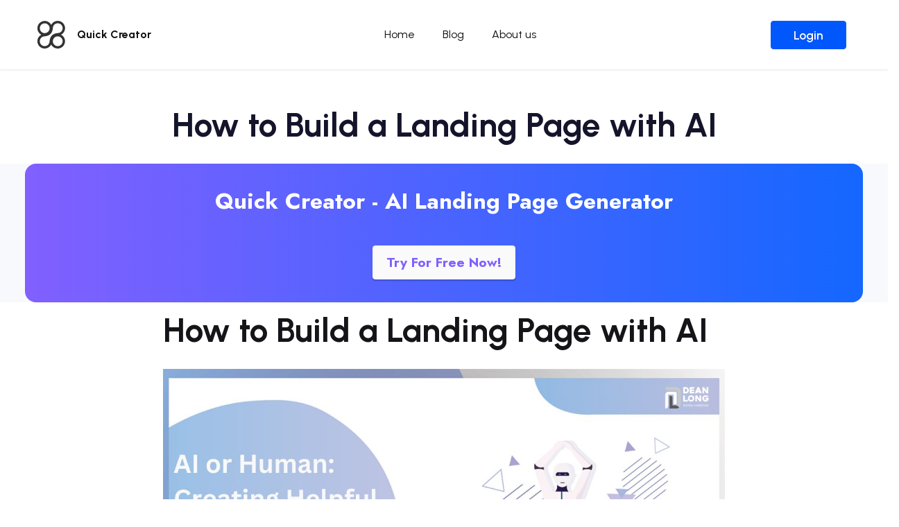

--- FILE ---
content_type: text/html
request_url: https://quickcreator.io/solution/how-to-build-a-landing-page-with-ai/
body_size: 4238
content:
<!DOCTYPE html>
<html lang="en" dir="ltr">
<head><meta charset="utf-8">
<title>How to Build a Landing Page with AI</title>
<meta name="viewport" content="width=device-width, initial-scale=1">
<meta name="robots" content="index,follow">
<meta property="og:type" content="product">
<meta name="twitter:card" content="summary_large_image">
<meta property="og:site_name" content="QuickCreator">
<link rel="icon" type="image/x-icon" href="/solution/favicon.ico">
<link rel="stylesheet" href="https://fonts.googleapis.com/css2?family=Urbanist:ital,wght@0,400;0,600;0,700;1,400;1,600;1,700&display=swap&display=swap" as="style">
<link rel="stylesheet" href="https://statics.quickcreator.io/static/bootstrap.min.css">
<link id="i18n-alt-en" rel="alternate" href="https://quickcreator.io/solution/how-to-build-a-landing-page-with-ai/" hreflang="en">
<link id="i18n-xd" rel="alternate" href="https://quickcreator.io/solution/how-to-build-a-landing-page-with-ai/" hreflang="x-default">
<link id="i18n-can" rel="canonical" href="https://quickcreator.io/solution/how-to-build-a-landing-page-with-ai/">
<meta id="i18n-og-url" content="https://quickcreator.io/solution/how-to-build-a-landing-page-with-ai" property="og:url">
<meta id="i18n-og" content="en" property="og:locale">
<meta name="description" content="Learn how to build a landing page with AI and increase your conversion rates. Our step-by-step guide will help you create a high-converting landing page in no time.">
<meta name="keywords" content="landing page, AI, build">
<meta name="twitter:title" content="How to Build a Landing Page with AI">
<meta name="twitter:description" content="Learn how to build a landing page with AI and increase your conversion rates. Our step-by-step guide will help you create a high-converting landing page in no time.">
<meta property="twitter:url" content="">
<meta property="og:title" content="How to Build a Landing Page with AI">
<meta property="og:url" content="">
<meta property="og:description" content="Learn how to build a landing page with AI and increase your conversion rates. Our step-by-step guide will help you create a high-converting landing page in no time.">
<link rel="stylesheet" href="/solution/template-resources/template-07/theme/css/style.css">
<link rel="stylesheet" href="/solution/template-resources/template-07/mobirise/css/mbr-additional.css"><link rel="modulepreload" as="script" crossorigin href="/solution/_nuxt/entry.ffbb165a.js"><link rel="preload" as="style" href="/solution/_nuxt/entry.132843cc.css"><link rel="modulepreload" as="script" crossorigin href="/solution/_nuxt/how-to-build-a-landing-page-with-ai.3951f172.js"><link rel="modulepreload" as="script" crossorigin href="/solution/_nuxt/common-utils.8b475942.js"><link rel="preload" as="style" href="/solution/_nuxt/common-utils.22e06a48.css"><link rel="modulepreload" as="script" crossorigin href="/solution/_nuxt/_plugin-vue_export-helper.c27b6911.js"><link rel="modulepreload" as="script" crossorigin href="/solution/_nuxt/template-07.5ad29136.js"><link rel="preload" as="style" href="/solution/_nuxt/template-07.d13a937b.css"><link rel="prefetch" as="image" type="image/svg+xml" href="/solution/_nuxt/mobirise-icons.1d747af5.svg"><link rel="prefetch" as="image" type="image/svg+xml" href="/solution/_nuxt/mobirise-icons-bold.d2e37cef.svg"><link rel="prefetch" as="image" type="image/svg+xml" href="/solution/_nuxt/mobirise2.f19cba98.svg"><link rel="prefetch" as="image" type="image/svg+xml" href="/solution/_nuxt/socicon.61b65623.svg"><link rel="prefetch" as="script" crossorigin href="/solution/_nuxt/en-US.9d72e194.js"><link rel="prefetch" as="style" href="/solution/_nuxt/error-component.a73ab10c.css"><link rel="prefetch" as="script" crossorigin href="/solution/_nuxt/error-component.80035d9a.js"><link rel="stylesheet" href="/solution/_nuxt/entry.132843cc.css"><link rel="stylesheet" href="/solution/_nuxt/common-utils.22e06a48.css"><link rel="stylesheet" href="/solution/_nuxt/template-07.d13a937b.css"><style>[data-ky-template-type=text]{white-space:pre-wrap}#__nuxt,.global-wrapper,.size,body,html{height:100%;width:100%}#__nuxt,body,html{margin:0;padding:0}</style></head>
<body ><div id="__nuxt"><div class="global-wrapper"><!--[--><!--[--><!----><!----><!----><!--]--><!--[--><!----><!----><!--]--><!--[--><div data-v-5c4d3abc><section data-bs-version="5.1" class="menu menu1 cid-tz0FEBSYjQ" once="menu" id="menu1-29" data-v-5c4d3abc><nav class="navbar navbar-dropdown navbar-fixed-top navbar-expand-lg" data-v-5c4d3abc><div class="container-fluid" data-v-5c4d3abc><button class="navbar-toggler" type="button" data-toggle="collapse" data-bs-toggle="collapse" data-target="#navbarSupportedContent" data-bs-target="#navbarSupportedContent" aria-controls="navbarNavAltMarkup" aria-expanded="false" aria-label="Toggle navigation" data-v-5c4d3abc><div class="hamburger" data-v-5c4d3abc><span data-v-5c4d3abc></span><span data-v-5c4d3abc></span><span data-v-5c4d3abc></span><span data-v-5c4d3abc></span></div></button><div class="navbar-brand" data-v-5c4d3abc><span class="navbar-logo" data-v-5c4d3abc><a href="#" data-v-5c4d3abc><img data-ky-id="logo" data-ky-template-type="image" src="/solution/template-resources/template-07/images/logo-quick-creator-b.svg" alt="" style="height:3rem;" data-v-5c4d3abc></a></span><span class="navbar-caption-wrap" data-v-5c4d3abc><a data-ky-id="siteName" data-ky-template-type="text" class="navbar-caption text-black display-4" href="#" data-v-5c4d3abc>Quick Creator</a></span></div><div class="collapse navbar-collapse" id="navbarSupportedContent" data-v-5c4d3abc><ul class="navbar-nav nav-dropdown" data-app-modern-menu="true" data-v-5c4d3abc><li class="nav-item" data-v-5c4d3abc><a data-ky-id="centerBtn0InHeader" data-ky-template-type="button" class="nav-link link text-black display-4" data-v-5c4d3abc>Home</a></li><li class="nav-item" data-v-5c4d3abc><a data-ky-id="centerBtn1InHeader" data-ky-template-type="button" class="nav-link link text-black display-4" data-v-5c4d3abc>Blog</a></li><li class="nav-item" data-v-5c4d3abc><a data-ky-id="centerBtn2InHeader" data-ky-template-type="button" class="nav-link link text-black display-4" data-v-5c4d3abc>About us</a></li></ul><div class="navbar-buttons mbr-section-btn" data-v-5c4d3abc><a data-ky-id="primaryBtnInHeader" data-ky-template-type="button" class="btn btn-primary display-7" data-v-5c4d3abc>Login</a></div></div></div></nav></section><section data-ky-id="titleBlock" data-ky-template-type="block" data-ky-block-name="TitleBlock" data-ky-block-min-offset="100px" data-bs-version="5.1" class="article1 cid-tz0u6muzDJ" style="background-color:#ffffff;" data-v-5c4d3abc><div class="container" data-v-5c4d3abc><div class="row" data-v-5c4d3abc><div class="wrapper col-12 col-md-12" data-v-5c4d3abc><h2 data-ky-id="h1_0" data-ky-template-type="text" class="mbr-section-title mbr-fonts-style display-2" data-v-5c4d3abc><strong data-v-5c4d3abc>How to Build a Landing Page with AI</strong></h2></div></div></div></section><div id="custom-html-28" data-ky-id="embedBlock" data-ky-template-type="block" data-ky-block-name="EmbedBlock" data-ky-block-type="IframeBlock" data-ky-block-min-offset="120" style="width:100%;height:200px;padding-top:0px;padding-bottom:0px;background-color:#ffffff;" data-v-5c4d3abc><iframe style="width:100%;height:100%;" src="https://www.quickcreator.io/embedded-generator/index.html" data-v-5c4d3abc></iframe></div><section data-ky-id="blog" data-ky-template-type="block" data-ky-block-name="Blog" data-ky-block-min-offset="120" data-bs-version="5.1" class="article2 cid-tz0ui29ogx" style="background-color:#ffffff;" data-v-5c4d3abc><div class="row justify-content-center" style="" data-v-5c4d3abc><!--[--><div class="col col-lg-8 col-12"><!--[--><div class="ky-container container" style="" data-v-0d3c6737><!--[--><!--[--><h1 style="color:#151419;" class="display-1 mb-4 animate__animated animate__delay-1s animate__fadeInUp" data-ky-id="1" data-ky-template-type="text" data-v-99c84e1d><strong data-v-99c84e1d>How to Build a Landing Page with AI</strong></h1><!--]--><!--[--><div class="ky-image mb-6 animate__animated animate__delay-1s animate__fadeInUp"><img src="https://uploads-ssl.webflow.com/5ea82056771c9dd4b6f61bdc/63fcca223acc9c7bb00b6ef4_DL_Blog_Main_create_human_first_content_Dean_20230228.jpeg" alt="How to Build a Landing Page with AI" data-ky-id="2" data-ky-template-type="image"></div><!--]--><!--[--><h2 style="color:#151419;" class="display-5 mb-2 animate__animated animate__delay-1s animate__fadeInUp" data-ky-id="3" data-ky-template-type="text" data-v-99c84e1d><strong data-v-99c84e1d>Introduction to Landing Pages</strong></h2><!--]--><!--[--><div class="ky-container mb-2" style="" data-v-0d3c6737><!--[--><!--[--><span style="color:#303030;" class="display-7 animate__animated animate__delay-1s animate__fadeInUp" data-ky-id="4" data-ky-template-type="text" data-v-99c84e1d><span data-v-99c84e1d>In today&#39;s digital age, having a </span></span><!--]--><!--[--><a style="color:#0057fc;" class="display-7 animate__animated animate__delay-1s animate__fadeInUp" data-ky-id="5" href="https://en.wikipedia.org/wiki/Landing_page" target="_blank" data-v-99c84e1d><span data-v-99c84e1d>landing page</span></a><!--]--><!--[--><span style="color:#303030;" class="display-7 animate__animated animate__delay-1s animate__fadeInUp" data-ky-id="6" data-ky-template-type="text" data-v-99c84e1d><span data-v-99c84e1d> is crucial for businesses to attract and convert potential customers. A landing page is a standalone web page designed to capture a visitor&#39;s attention and encourage them to take a specific action, such as filling out a form or making a purchase. </span></span><!--]--><!--]--></div><!--]--><!--[--><div class="ky-container mb-2" style="" data-v-0d3c6737><!--[--><!--[--><span style="color:#303030;" class="display-7 animate__animated animate__delay-1s animate__fadeInUp" data-ky-id="7" data-ky-template-type="text" data-v-99c84e1d><span data-v-99c84e1d>Unlike a website&#39;s homepage, which serves as a general introduction to a business, a landing page is focused on a specific goal and audience. For example, a landing page may be created to promote a new product, offer a free trial, or collect email addresses for a newsletter. </span></span><!--]--><!--]--></div><!--]--><!--[--><div class="ky-container mb-2" style="" data-v-0d3c6737><!--[--><!--[--><span style="color:#303030;" class="display-7 animate__animated animate__delay-1s animate__fadeInUp" data-ky-id="8" data-ky-template-type="text" data-v-99c84e1d><span data-v-99c84e1d>Effective landing pages are designed with the user in mind, featuring clear and concise messaging, compelling visuals, and a strong call to action. They are also optimized for performance, with fast load times and mobile responsiveness. </span></span><!--]--><!--]--></div><!--]--><!--[--><div class="ky-container mb-2" style="" data-v-0d3c6737><!--[--><!--[--><span style="color:#303030;" class="display-7 animate__animated animate__delay-1s animate__fadeInUp" data-ky-id="9" data-ky-template-type="text" data-v-99c84e1d><span data-v-99c84e1d>In this article, we will explore the importance of landing pages for businesses and provide a step-by-step guide on how to create one using </span></span><!--]--><!--[--><a style="color:#0057fc;" class="display-7 animate__animated animate__delay-1s animate__fadeInUp" data-ky-id="10" href="https://en.wikipedia.org/wiki/Artificial_intelligence" target="_blank" data-v-99c84e1d><span data-v-99c84e1d>AI-powered tools</span></a><!--]--><!--[--><span style="color:#303030;" class="display-7 animate__animated animate__delay-1s animate__fadeInUp" data-ky-id="11" data-ky-template-type="text" data-v-99c84e1d><span data-v-99c84e1d>. We will also showcase examples of effective landing pages and highlight the benefits of using AI for landing page creation.</span></span><!--]--><!--]--></div><!--]--><!--[--><h2 style="color:#151419;" class="display-5 mb-2 animate__animated animate__delay-1s animate__fadeInUp" data-ky-id="12" data-ky-template-type="text" data-v-99c84e1d><strong data-v-99c84e1d>Creating a Landing Page with AI</strong></h2><!--]--><!--[--><div class="ky-container mb-2" style="" data-v-0d3c6737><!--[--><!--[--><span style="color:#303030;" class="display-7 animate__animated animate__delay-1s animate__fadeInUp" data-ky-id="13" data-ky-template-type="text" data-v-99c84e1d><span data-v-99c84e1d>If you&#39;re looking to create a </span></span><!--]--><!--[--><a style="color:#0057fc;" class="display-7 animate__animated animate__delay-1s animate__fadeInUp" data-ky-id="14" href="https://en.wikipedia.org/wiki/Landing_page" target="_blank" data-v-99c84e1d><span data-v-99c84e1d>landing page</span></a><!--]--><!--[--><span style="color:#303030;" class="display-7 animate__animated animate__delay-1s animate__fadeInUp" data-ky-id="15" data-ky-template-type="text" data-v-99c84e1d><span data-v-99c84e1d> quickly and efficiently, AI-powered tools can be a game-changer. By following these four essential steps, you can create an effective landing page that attracts and converts potential customers.</span></span><!--]--><!--]--></div><!--]--><!--[--><h3 style="color:#151419;" class="display-6 mb-2 animate__animated animate__delay-1s animate__fadeInUp" data-ky-id="16" data-ky-template-type="text" data-v-99c84e1d><strong data-v-99c84e1d>Step 1: Define Your Goal and Audience</strong></h3><!--]--><!--[--><div class="ky-container mb-2" style="" data-v-0d3c6737><!--[--><!--[--><span style="color:#303030;" class="display-7 animate__animated animate__delay-1s animate__fadeInUp" data-ky-id="17" data-ky-template-type="text" data-v-99c84e1d><span data-v-99c84e1d>Before you start creating your landing page, it&#39;s essential to define your goal and audience. What do you want your landing page to achieve? Who is your target audience? By answering these questions, you can create a focused and effective landing page that resonates with your audience.</span></span><!--]--><!--]--></div><!--]--><!--[--><h3 style="color:#151419;" class="display-6 mb-2 animate__animated animate__delay-1s animate__fadeInUp" data-ky-id="18" data-ky-template-type="text" data-v-99c84e1d><strong data-v-99c84e1d>Step 2: Choose a Template</strong></h3><!--]--><!--[--><div class="ky-container mb-2" style="" data-v-0d3c6737><!--[--><!--[--><span style="color:#303030;" class="display-7 animate__animated animate__delay-1s animate__fadeInUp" data-ky-id="19" data-ky-template-type="text" data-v-99c84e1d><span data-v-99c84e1d>Choosing a landing page template that aligns with your goal and audience can save you time and effort. Many </span></span><!--]--><!--[--><a style="color:#0057fc;" class="display-7 animate__animated animate__delay-1s animate__fadeInUp" data-ky-id="20" href="https://en.wikipedia.org/wiki/Artificial_intelligence" target="_blank" data-v-99c84e1d><span data-v-99c84e1d>AI-powered tools</span></a><!--]--><!--[--><span style="color:#303030;" class="display-7 animate__animated animate__delay-1s animate__fadeInUp" data-ky-id="21" data-ky-template-type="text" data-v-99c84e1d><span data-v-99c84e1d> offer a wide range of templates that you can customize to fit your needs. Look for templates that are visually appealing and easy to navigate.</span></span><!--]--><!--]--></div><!--]--><!--[--><h3 style="color:#151419;" class="display-6 mb-2 animate__animated animate__delay-1s animate__fadeInUp" data-ky-id="22" data-ky-template-type="text" data-v-99c84e1d><strong data-v-99c84e1d>Step 3: Customize Your Landing Page</strong></h3><!--]--><!--[--><div class="ky-container mb-2" style="" data-v-0d3c6737><!--[--><!--[--><span style="color:#303030;" class="display-7 animate__animated animate__delay-1s animate__fadeInUp" data-ky-id="23" data-ky-template-type="text" data-v-99c84e1d><span data-v-99c84e1d>Personalizing your landing page is crucial to make it unique and engaging. Add your brand elements, text, images, and videos to create a landing page that reflects your brand&#39;s personality and values. Make sure your landing page is visually appealing, easy to read, and has a clear call-to-action.</span></span><!--]--><!--]--></div><!--]--><!--[--><h3 style="color:#151419;" class="display-6 mb-2 animate__animated animate__delay-1s animate__fadeInUp" data-ky-id="24" data-ky-template-type="text" data-v-99c84e1d><strong data-v-99c84e1d>Step 4: Optimize Your Landing Page</strong></h3><!--]--><!--[--><div class="ky-container mb-2" style="" data-v-0d3c6737><!--[--><!--[--><span style="color:#303030;" class="display-7 animate__animated animate__delay-1s animate__fadeInUp" data-ky-id="25" data-ky-template-type="text" data-v-99c84e1d><span data-v-99c84e1d>Optimizing your landing page is essential to improve its performance. Make sure your landing page loads quickly, is mobile-responsive, and has good SEO practices. Use conversion elements such as forms, buttons, and social proof to encourage visitors to take action.</span></span><!--]--><!--]--></div><!--]--><!--[--><h3 style="color:#151419;" class="display-6 mb-2 animate__animated animate__delay-1s animate__fadeInUp" data-ky-id="26" data-ky-template-type="text" data-v-99c84e1d><strong data-v-99c84e1d>Benefits of Using AI for Landing Page Creation</strong></h3><!--]--><!--[--><div class="ky-container mb-2" style="" data-v-0d3c6737><!--[--><!--[--><span style="color:#303030;" class="display-7 animate__animated animate__delay-1s animate__fadeInUp" data-ky-id="27" data-ky-template-type="text" data-v-99c84e1d><span data-v-99c84e1d>Using AI-powered tools for landing page creation offers many benefits, such as saving time, reducing errors, and improving conversion rates. One such tool is </span></span><!--]--><!--[--><a style="color:#0057fc;" class="display-7 animate__animated animate__delay-1s animate__fadeInUp" data-ky-id="28" href="https://quickcreator.io" target="_blank" data-v-99c84e1d><span data-v-99c84e1d>Quick Creator</span></a><!--]--><!--[--><span style="color:#303030;" class="display-7 animate__animated animate__delay-1s animate__fadeInUp" data-ky-id="29" data-ky-template-type="text" data-v-99c84e1d><span data-v-99c84e1d>, which uses AI to automatically generate a landing page based on your preferences and needs. With Quick Creator, you can create a landing page in minutes, without any technical skills.</span></span><!--]--><!--]--></div><!--]--><!--[--><div class="ky-container mb-2" style="" data-v-0d3c6737><!--[--><!--[--><span style="color:#303030;" class="display-7 animate__animated animate__delay-1s animate__fadeInUp" data-ky-id="30" data-ky-template-type="text" data-v-99c84e1d><span data-v-99c84e1d>In conclusion, creating a landing page with AI-powered tools is a quick and efficient way to attract and convert potential customers. By following these four essential steps and using tools like Quick Creator, you can create an effective landing page that reflects your brand&#39;s personality and values.</span></span><!--]--><!--]--></div><!--]--><!--[--><h2 style="color:#151419;" class="display-5 mb-2 animate__animated animate__delay-1s animate__fadeInUp" data-ky-id="31" data-ky-template-type="text" data-v-99c84e1d><strong data-v-99c84e1d>Introducing Quick Creator</strong></h2><!--]--><!--[--><div class="ky-container mb-2" style="" data-v-0d3c6737><!--[--><!--[--><span style="color:#303030;" class="display-7 animate__animated animate__delay-1s animate__fadeInUp" data-ky-id="32" data-ky-template-type="text" data-v-99c84e1d><span data-v-99c84e1d>One of the AI-powered </span></span><!--]--><!--[--><a style="color:#0057fc;" class="display-7 animate__animated animate__delay-1s animate__fadeInUp" data-ky-id="33" href="https://en.wikipedia.org/wiki/Landing_page" target="_blank" data-v-99c84e1d><span data-v-99c84e1d>landing page</span></a><!--]--><!--[--><span style="color:#303030;" class="display-7 animate__animated animate__delay-1s animate__fadeInUp" data-ky-id="34" data-ky-template-type="text" data-v-99c84e1d><span data-v-99c84e1d> tools that can simplify the landing page creation process is </span></span><!--]--><!--[--><a style="color:#0057fc;" class="display-7 animate__animated animate__delay-1s animate__fadeInUp" data-ky-id="35" href="https://quickcreator.io" target="_blank" data-v-99c84e1d><span data-v-99c84e1d>Quick Creator</span></a><!--]--><!--[--><span style="color:#303030;" class="display-7 animate__animated animate__delay-1s animate__fadeInUp" data-ky-id="36" data-ky-template-type="text" data-v-99c84e1d><span data-v-99c84e1d>. Unlike other tools that require </span></span><!--]--><!--[--><a style="color:#0057fc;" class="display-7 animate__animated animate__delay-1s animate__fadeInUp" data-ky-id="37" href="https://en.wikipedia.org/wiki/Drag_and_drop" target="_blank" data-v-99c84e1d><span data-v-99c84e1d>drag and drop</span></a><!--]--><!--[--><span style="color:#303030;" class="display-7 animate__animated animate__delay-1s animate__fadeInUp" data-ky-id="38" data-ky-template-type="text" data-v-99c84e1d><span data-v-99c84e1d>, Quick Creator uses AI to automatically generate a landing page based on your preferences and needs. </span></span><!--]--><!--]--></div><!--]--><!--[--><div class="ky-container mb-2" style="" data-v-0d3c6737><!--[--><!--[--><span style="color:#303030;" class="display-7 animate__animated animate__delay-1s animate__fadeInUp" data-ky-id="39" data-ky-template-type="text" data-v-99c84e1d><span data-v-99c84e1d>Quick Creator is designed to be user-friendly and efficient, making it an excellent option for small business owners and marketers who want to create landing pages quickly and easily. With Quick Creator, you can save time and reduce errors by letting the AI do the heavy lifting.</span></span><!--]--><!--]--></div><!--]--><!--[--><div class="ky-container mb-2" style="" data-v-0d3c6737><!--[--><!--[--><span style="color:#303030;" class="display-7 animate__animated animate__delay-1s animate__fadeInUp" data-ky-id="40" data-ky-template-type="text" data-v-99c84e1d><span data-v-99c84e1d>One of the benefits of using Quick Creator is its ease of use. You don&#39;t need any technical skills or design experience to create a landing page with Quick Creator. The tool is intuitive and straightforward, allowing you to create a landing page in minutes.</span></span><!--]--><!--]--></div><!--]--><!--[--><div class="ky-container mb-2" style="" data-v-0d3c6737><!--[--><!--[--><span style="color:#303030;" class="display-7 animate__animated animate__delay-1s animate__fadeInUp" data-ky-id="41" data-ky-template-type="text" data-v-99c84e1d><span data-v-99c84e1d>Another benefit of using Quick Creator is its time-saving capabilities. With Quick Creator, you can create a landing page in a fraction of the time it would take to create one manually. This means you can focus on other important aspects of your business, such as marketing and sales.</span></span><!--]--><!--]--></div><!--]--><!--[--><div class="ky-container mb-2" style="" data-v-0d3c6737><!--[--><!--[--><span style="color:#303030;" class="display-7 animate__animated animate__delay-1s animate__fadeInUp" data-ky-id="42" data-ky-template-type="text" data-v-99c84e1d><span data-v-99c84e1d>In conclusion, Quick Creator is an excellent option for businesses looking to create landing pages quickly and efficiently. By using AI to automate the process, Quick Creator can save you time, reduce errors, and improve your </span></span><!--]--><!--[--><a style="color:#0057fc;" class="display-7 animate__animated animate__delay-1s animate__fadeInUp" data-ky-id="43" href="https://en.wikipedia.org/wiki/Conversion_rate" target="_blank" data-v-99c84e1d><span data-v-99c84e1d>conversion rates</span></a><!--]--><!--[--><span style="color:#303030;" class="display-7 animate__animated animate__delay-1s animate__fadeInUp" data-ky-id="44" data-ky-template-type="text" data-v-99c84e1d><span data-v-99c84e1d>.</span></span><!--]--><!--]--></div><!--]--><!--[--><h2 style="color:#151419;" class="display-5 mb-2 animate__animated animate__delay-1s animate__fadeInUp" data-ky-id="45" data-ky-template-type="text" data-v-99c84e1d><strong data-v-99c84e1d>Conclusion</strong></h2><!--]--><!--[--><div class="ky-container mb-2" style="" data-v-0d3c6737><!--[--><!--[--><span style="color:#303030;" class="display-7 animate__animated animate__delay-1s animate__fadeInUp" data-ky-id="46" data-ky-template-type="text" data-v-99c84e1d><span data-v-99c84e1d>In today&#39;s digital age, having a </span></span><!--]--><!--[--><a style="color:#0057fc;" class="display-7 animate__animated animate__delay-1s animate__fadeInUp" data-ky-id="47" href="https://en.wikipedia.org/wiki/Landing_page" target="_blank" data-v-99c84e1d><span data-v-99c84e1d>landing page</span></a><!--]--><!--[--><span style="color:#303030;" class="display-7 animate__animated animate__delay-1s animate__fadeInUp" data-ky-id="48" data-ky-template-type="text" data-v-99c84e1d><span data-v-99c84e1d> is crucial for businesses to attract and convert potential customers. However, creating a landing page can be time-consuming and challenging, especially for those without technical skills. Fortunately, AI-powered tools can help simplify the process and make it more efficient.</span></span><!--]--><!--]--></div><!--]--><!--[--><div class="ky-container mb-2" style="" data-v-0d3c6737><!--[--><!--[--><span style="color:#303030;" class="display-7 animate__animated animate__delay-1s animate__fadeInUp" data-ky-id="49" data-ky-template-type="text" data-v-99c84e1d><span data-v-99c84e1d>This article provided a step-by-step guide on how to create a landing page using </span></span><!--]--><!--[--><a style="color:#0057fc;" class="display-7 animate__animated animate__delay-1s animate__fadeInUp" data-ky-id="50" href="https://en.wikipedia.org/wiki/Artificial_intelligence" target="_blank" data-v-99c84e1d><span data-v-99c84e1d>AI-powered tools</span></a><!--]--><!--[--><span style="color:#303030;" class="display-7 animate__animated animate__delay-1s animate__fadeInUp" data-ky-id="51" data-ky-template-type="text" data-v-99c84e1d><span data-v-99c84e1d>. The guide included four essential steps: defining your goal and audience, choosing a template, customizing your landing page, and optimizing it for performance. Additionally, the article highlighted the benefits of using AI for landing page creation, such as saving time, reducing errors, and improving </span></span><!--]--><!--[--><a style="color:#0057fc;" class="display-7 animate__animated animate__delay-1s animate__fadeInUp" data-ky-id="52" href="https://en.wikipedia.org/wiki/Conversion_rate" target="_blank" data-v-99c84e1d><span data-v-99c84e1d>conversion rates</span></a><!--]--><!--[--><span style="color:#303030;" class="display-7 animate__animated animate__delay-1s animate__fadeInUp" data-ky-id="53" data-ky-template-type="text" data-v-99c84e1d><span data-v-99c84e1d>.</span></span><!--]--><!--]--></div><!--]--><!--[--><div class="ky-container mb-2" style="" data-v-0d3c6737><!--[--><!--[--><span style="color:#303030;" class="display-7 animate__animated animate__delay-1s animate__fadeInUp" data-ky-id="54" data-ky-template-type="text" data-v-99c84e1d><span data-v-99c84e1d>One of the AI-powered landing page tools introduced in the article was </span></span><!--]--><!--[--><a style="color:#0057fc;" class="display-7 animate__animated animate__delay-1s animate__fadeInUp" data-ky-id="55" href="https://quickcreator.io" target="_blank" data-v-99c84e1d><span data-v-99c84e1d>Quick Creator</span></a><!--]--><!--[--><span style="color:#303030;" class="display-7 animate__animated animate__delay-1s animate__fadeInUp" data-ky-id="56" data-ky-template-type="text" data-v-99c84e1d><span data-v-99c84e1d>. Unlike other tools that require drag and drop, Quick Creator uses AI to automatically generate a landing page based on your preferences and needs. The article explained the benefits of using Quick Creator, such as its ease of use and time-saving capabilities.</span></span><!--]--><!--]--></div><!--]--><!--[--><div class="ky-container mb-2" style="" data-v-0d3c6737><!--[--><!--[--><span style="color:#303030;" class="display-7 animate__animated animate__delay-1s animate__fadeInUp" data-ky-id="57" data-ky-template-type="text" data-v-99c84e1d><span data-v-99c84e1d>In conclusion, this article emphasized the importance of having a landing page and how AI-powered tools can help businesses create one quickly and efficiently. By following the step-by-step guide and using tools like Quick Creator, businesses can create effective landing pages that attract and convert potential customers. With the help of AI, creating landing pages has never been easier.</span></span><!--]--><!--]--></div><!--]--><!--[--><h2 style="color:#151419;" class="display-5 mb-2 animate__animated animate__delay-1s animate__fadeInUp" data-ky-id="58" data-ky-template-type="text" data-v-99c84e1d><strong data-v-99c84e1d>See Also</strong></h2><!--]--><!--[--><div class="ky-container mb-2" style="" data-v-0d3c6737><!--[--><!--[--><a style="color:#0057fc;" class="display-7 animate__animated animate__delay-1s animate__fadeInUp" data-ky-id="59" href="https://www.quickcreator.io/solution/10-dropshipping-suppliers-in-the-usa/" target="_blank" data-v-99c84e1d><span data-v-99c84e1d>Quickly Build High-Converting Landing Pages with Quick Creator!</span></a><!--]--><!--]--></div><!--]--><!--[--><div class="ky-container mb-2" style="" data-v-0d3c6737><!--[--><!--[--><a style="color:#0057fc;" class="display-7 animate__animated animate__delay-1s animate__fadeInUp" data-ky-id="60" href="https://www.quickcreator.io/solution/ai-for-landing-page-creation/" target="_blank" data-v-99c84e1d><span data-v-99c84e1d>Effortlessly Create High-Converting Landing Pages with Quick Creator!</span></a><!--]--><!--]--></div><!--]--><!--[--><div class="ky-container mb-2" style="" data-v-0d3c6737><!--[--><!--[--><a style="color:#0057fc;" class="display-7 animate__animated animate__delay-1s animate__fadeInUp" data-ky-id="61" href="https://www.quickcreator.io/solution/ai-generated-landing-page/" target="_blank" data-v-99c84e1d><span data-v-99c84e1d>Instantly Generate High-Converting Landing Pages with Quick Creator!</span></a><!--]--><!--]--></div><!--]--><!--[--><div class="ky-container mb-2" style="" data-v-0d3c6737><!--[--><!--[--><a style="color:#0057fc;" class="display-7 animate__animated animate__delay-1s animate__fadeInUp" data-ky-id="62" href="https://www.quickcreator.io/solution/ai-generated-landing-page1/" target="_blank" data-v-99c84e1d><span data-v-99c84e1d>Rapidly Develop High-Converting Landing Pages with Quick Creator!</span></a><!--]--><!--]--></div><!--]--><!--[--><div class="ky-container mb-2" style="" data-v-0d3c6737><!--[--><!--[--><a style="color:#0057fc;" class="display-7 animate__animated animate__delay-1s animate__fadeInUp" data-ky-id="63" href="https://www.quickcreator.io/solution/ai-landing-page-builder/" target="_blank" data-v-99c84e1d><span data-v-99c84e1d>Speedily Craft High-Converting Landing Pages with Quick Creator!</span></a><!--]--><!--]--></div><!--]--><!--]--></div><!--]--></div><!--]--></div></section><section data-bs-version="5.1" class="footer1 structurem5 cid-tz0zu5X6uk" once="footers" id="afooter1-26" data-v-5c4d3abc><div class="container-fluid" data-v-5c4d3abc><div class="main-container" data-v-5c4d3abc><div class="navbar-brand" data-v-5c4d3abc><span class="navbar-logo" data-v-5c4d3abc><a href="#" data-v-5c4d3abc><img data-ky-id="logo1" data-ky-template-type="image" src="/solution/template-resources/template-07/images/logo-quick-creator-w.svg" alt="" style="height:3rem;" data-v-5c4d3abc></a></span><span class="navbar-caption-wrap" data-v-5c4d3abc><a class="navbar-caption text-white display-4" href="#" data-v-5c4d3abc>Quick Creator</a></span></div><div class="list-box" data-v-5c4d3abc><ul class="list mbr-fonts-style display-4" data-v-5c4d3abc><li class="mbr-text item-wrap" data-v-5c4d3abc><a data-ky-id="homeBtnInFooter" data-ky-template-type="button" class="text-primary" data-v-5c4d3abc>Home</a></li><li class="mbr-text item-wrap" data-v-5c4d3abc><a data-ky-id="servicesBtnInFooter" data-ky-template-type="button" class="text-primary" data-v-5c4d3abc>Blog</a></li><li class="mbr-text item-wrap" data-v-5c4d3abc><a data-ky-id="contactsBtnInFooter" data-ky-template-type="button" class="text-primary" data-v-5c4d3abc>About us</a></li></ul></div><div class="social-list" data-v-5c4d3abc><div class="soc-item" data-v-5c4d3abc><a data-v-5c4d3abc><span data-ky-id="instagram" data-ky-template-type="button" class="mbr-iconfont mbr-iconfont-social socicon-instagram socicon" data-v-5c4d3abc></span></a></div><div class="soc-item" data-v-5c4d3abc><a data-v-5c4d3abc><span data-ky-id="youtube" data-ky-template-type="button" class="mbr-iconfont mbr-iconfont-social socicon-youtube socicon" data-v-5c4d3abc></span></a></div><div class="soc-item" data-v-5c4d3abc><a data-v-5c4d3abc><span data-ky-id="twitter" data-ky-template-type="button" class="mbr-iconfont mbr-iconfont-social socicon-twitter socicon" data-v-5c4d3abc></span></a></div><div class="soc-item" data-v-5c4d3abc><a data-v-5c4d3abc><span data-ky-id="facebook" data-ky-template-type="button" class="mbr-iconfont mbr-iconfont-social socicon-facebook socicon" data-v-5c4d3abc></span></a></div></div><div class="copyright-container" data-v-5c4d3abc><div class="border-item" data-v-5c4d3abc></div><p class="copyright mb-0 mbr-fonts-style display-4" data-v-5c4d3abc> © Copyright 2023 Quick Creator - All Rights Reserved </p></div></div></div></section></div><!--]--><!--]--></div></div><script>window.__NUXT__=(function(a){return {data:{},state:{},_errors:{},serverRendered:true,prerenderedAt:1685069517765,config:{public:{env:"production",publicApiBaseUrl:"https:\u002F\u002Fapi.quickcreator.io\u002Flanding-page-service",BASE_URL:a,i18n:{experimental:{jsTsFormatResource:false},baseUrl:"https:\u002F\u002Fquickcreator.io\u002Fsolution"}},app:{baseURL:a,buildAssetsDir:"\u002F_nuxt\u002F",cdnURL:""}}}}("\u002Fsolution"))</script><script type="module" src="/solution/_nuxt/entry.ffbb165a.js" crossorigin></script><script src="https://statics.quickcreator.io/static/bootstrap.bundle.min.js"></script>
<script src="/solution/block-resources/dropdown/js/navbar-dropdown.js"></script>
<script src="/solution/block-resources/theme/js/script.js"></script>
<script src="/solution/template-resources/common/smoothscroll/smooth-scroll.js"></script>
<script src="/solution/template-resources/template-07/theme/js/script.js"></script></body>
</html>

--- FILE ---
content_type: text/html
request_url: https://www.quickcreator.io/embedded-generator/index.html
body_size: -737
content:
<!DOCTYPE html>
<html  >
<head>
  
  <meta charset="UTF-8">
  <meta http-equiv="X-UA-Compatible" content="IE=edge">
  
  <meta name="viewport" content="width=device-width, initial-scale=1, minimum-scale=1">
  <link rel="shortcut icon" href="/embedded-generator/assets/images/logo5.png" type="image/x-icon">
  <meta name="description" content="">
  
  
  <title>Home</title>
  <link rel="stylesheet" href="/embedded-generator/assets/bootstrap/css/bootstrap.min.css">
  <link rel="stylesheet" href="/embedded-generator/assets/bootstrap/css/bootstrap-grid.min.css">
  <link rel="stylesheet" href="/embedded-generator/assets/bootstrap/css/bootstrap-reboot.min.css">
  <link rel="stylesheet" href="/embedded-generator/assets/popup-overlay-plugin/style.css">
  <link rel="stylesheet" href="/embedded-generator/assets/theme/css/style.css">
  <link rel="preload" href="https://fonts.googleapis.com/css2?family=Jost:ital,wght@0,400;0,700;1,400;1,700&display=swap&display=swap" as="style" onload="this.onload=null;this.rel='stylesheet'">
  <noscript><link rel="stylesheet" href="https://fonts.googleapis.com/css2?family=Jost:ital,wght@0,400;0,700;1,400;1,700&display=swap&display=swap"></noscript>
  <link rel="preload" as="style" href="/embedded-generator/assets/mobirise/css/mbr-additional.css"><link rel="stylesheet" href="/embedded-generator/assets/mobirise/css/mbr-additional.css" type="text/css">

  
  
  
</head>
<body>
  
  <section data-bs-version="5.1" class="header4 cid-tzjLkU3Ery" id="aheader6-1">


    

    <div class="container">
        <div class="row">
            <div class="col-12 col-lg-12">
                <div class="content-container">
                    <h1 class="mbr-section-title mbr-fonts-style align-center mb-0 display-5"><strong>Quick Creator - AI Landing Page Generator</strong></h1>
                    <!-- <p class="mbr-text mbr-fonts-style align-center mb-0 display-4">Build Stunning Landing Pages in Flash</p> -->
                    <div class="mbr-section-btn align-center"><a class="btn btn-white display-7" href="https://www.quickcreator.io/home" target="_blank">
                            Try For Free Now!
                        </a></div>
                </div>
            </div>
        </div>
    </div>
</section>


<script src="/embedded-generator/assets/bootstrap/js/bootstrap.bundle.min.js"></script>
  <script src="/embedded-generator/assets/smoothscroll/smooth-scroll.js"></script>
  <script src="/embedded-generator/assets/ytplayer/index.js"></script>
  <script src="/embedded-generator/assets/theme/js/script.js"></script>
  
  
  
</body>
</html>

--- FILE ---
content_type: text/css
request_url: https://quickcreator.io/solution/_nuxt/entry.132843cc.css
body_size: 12088
content:
@charset "UTF-8";@font-face{font-display:swap;font-family:BeVietnamPro-Regular;src:url(./font.1629071d.ttf)}/*!
 * animate.css - https://animate.style/
 * Version - 4.1.0
 * Licensed under the MIT license - http://opensource.org/licenses/MIT
 *
 * Copyright (c) 2020 Animate.css
 */:root{--animate-duration:.4s;--animate-delay:.1s;--animate-repeat:1}.animate__animated{animation-duration:var(--animate-duration);animation-fill-mode:both}.animate__animated.animate__infinite{animation-iteration-count:infinite}.animate__animated.animate__repeat-1{animation-iteration-count:1;animation-iteration-count:var(--animate-repeat)}.animate__animated.animate__repeat-2{animation-iteration-count:2;animation-iteration-count:calc(var(--animate-repeat)*2)}.animate__animated.animate__repeat-3{animation-iteration-count:3;animation-iteration-count:calc(var(--animate-repeat)*3)}.animate__animated.animate__delay-1s{animation-delay:1s;animation-delay:var(--animate-delay)}.animate__animated.animate__delay-2s{animation-delay:2s;animation-delay:calc(var(--animate-delay)*2)}.animate__animated.animate__delay-3s{animation-delay:3s;animation-delay:calc(var(--animate-delay)*3)}.animate__animated.animate__delay-4s{animation-delay:4s;animation-delay:calc(var(--animate-delay)*4)}.animate__animated.animate__delay-5s{animation-delay:5s;animation-delay:calc(var(--animate-delay)*5)}.animate__animated.animate__faster{animation-duration:.5s;animation-duration:calc(var(--animate-duration)/2)}.animate__animated.animate__fast{animation-duration:.8s;animation-duration:calc(var(--animate-duration)*.8)}.animate__animated.animate__slow{animation-duration:2s;animation-duration:calc(var(--animate-duration)*2)}.animate__animated.animate__slower{animation-duration:3s;animation-duration:calc(var(--animate-duration)*3)}@media (prefers-reduced-motion:reduce),print{.animate__animated{animation-duration:1ms!important;animation-iteration-count:1!important;transition-duration:1ms!important}.animate__animated[class*=Out]{opacity:0}}@keyframes bounce{0%,20%,53%,to{animation-timing-function:cubic-bezier(.215,.61,.355,1);transform:translateZ(0)}40%,43%{animation-timing-function:cubic-bezier(.755,.05,.855,.06);transform:translate3d(0,-30px,0) scaleY(1.1)}70%{animation-timing-function:cubic-bezier(.755,.05,.855,.06);transform:translate3d(0,-15px,0) scaleY(1.05)}80%{transform:translateZ(0) scaleY(.95);transition-timing-function:cubic-bezier(.215,.61,.355,1)}90%{transform:translate3d(0,-4px,0) scaleY(1.02)}}.animate__bounce{animation-name:bounce;transform-origin:center bottom}@keyframes flash{0%,50%,to{opacity:1}25%,75%{opacity:0}}.animate__flash{animation-name:flash}@keyframes pulse{0%{transform:scaleX(1)}50%{transform:scale3d(1.05,1.05,1.05)}to{transform:scaleX(1)}}.animate__pulse{animation-name:pulse;animation-timing-function:ease-in-out}@keyframes rubberBand{0%{transform:scaleX(1)}30%{transform:scale3d(1.25,.75,1)}40%{transform:scale3d(.75,1.25,1)}50%{transform:scale3d(1.15,.85,1)}65%{transform:scale3d(.95,1.05,1)}75%{transform:scale3d(1.05,.95,1)}to{transform:scaleX(1)}}.animate__rubberBand{animation-name:rubberBand}@keyframes shakeX{0%,to{transform:translateZ(0)}10%,30%,50%,70%,90%{transform:translate3d(-10px,0,0)}20%,40%,60%,80%{transform:translate3d(10px,0,0)}}.animate__shakeX{animation-name:shakeX}@keyframes shakeY{0%,to{transform:translateZ(0)}10%,30%,50%,70%,90%{transform:translate3d(0,-10px,0)}20%,40%,60%,80%{transform:translate3d(0,10px,0)}}.animate__shakeY{animation-name:shakeY}@keyframes headShake{0%{transform:translate(0)}6.5%{transform:translate(-6px) rotateY(-9deg)}18.5%{transform:translate(5px) rotateY(7deg)}31.5%{transform:translate(-3px) rotateY(-5deg)}43.5%{transform:translate(2px) rotateY(3deg)}50%{transform:translate(0)}}.animate__headShake{animation-name:headShake;animation-timing-function:ease-in-out}@keyframes swing{20%{transform:rotate(15deg)}40%{transform:rotate(-10deg)}60%{transform:rotate(5deg)}80%{transform:rotate(-5deg)}to{transform:rotate(0)}}.animate__swing{animation-name:swing;transform-origin:top center}@keyframes tada{0%{transform:scaleX(1)}10%,20%{transform:scale3d(.9,.9,.9) rotate(-3deg)}30%,50%,70%,90%{transform:scale3d(1.1,1.1,1.1) rotate(3deg)}40%,60%,80%{transform:scale3d(1.1,1.1,1.1) rotate(-3deg)}to{transform:scaleX(1)}}.animate__tada{animation-name:tada}@keyframes wobble{0%{transform:translateZ(0)}15%{transform:translate3d(-25%,0,0) rotate(-5deg)}30%{transform:translate3d(20%,0,0) rotate(3deg)}45%{transform:translate3d(-15%,0,0) rotate(-3deg)}60%{transform:translate3d(10%,0,0) rotate(2deg)}75%{transform:translate3d(-5%,0,0) rotate(-1deg)}to{transform:translateZ(0)}}.animate__wobble{animation-name:wobble}@keyframes jello{0%,11.1%,to{transform:translateZ(0)}22.2%{transform:skew(-12.5deg) skewY(-12.5deg)}33.3%{transform:skew(6.25deg) skewY(6.25deg)}44.4%{transform:skew(-3.125deg) skewY(-3.125deg)}55.5%{transform:skew(1.5625deg) skewY(1.5625deg)}66.6%{transform:skew(-.78125deg) skewY(-.78125deg)}77.7%{transform:skew(.390625deg) skewY(.390625deg)}88.8%{transform:skew(-.1953125deg) skewY(-.1953125deg)}}.animate__jello{animation-name:jello;transform-origin:center}@keyframes heartBeat{0%{transform:scale(1)}14%{transform:scale(1.3)}28%{transform:scale(1)}42%{transform:scale(1.3)}70%{transform:scale(1)}}.animate__heartBeat{animation-duration:1.3s;animation-duration:calc(var(--animate-duration)*1.3);animation-name:heartBeat;animation-timing-function:ease-in-out}@keyframes backInDown{0%{opacity:.7;transform:translateY(-1200px) scale(.7)}80%{opacity:.7;transform:translateY(0) scale(.7)}to{opacity:1;transform:scale(1)}}.animate__backInDown{animation-name:backInDown}@keyframes backInLeft{0%{opacity:.7;transform:translate(-2000px) scale(.7)}80%{opacity:.7;transform:translate(0) scale(.7)}to{opacity:1;transform:scale(1)}}.animate__backInLeft{animation-name:backInLeft}@keyframes backInRight{0%{opacity:.7;transform:translate(2000px) scale(.7)}80%{opacity:.7;transform:translate(0) scale(.7)}to{opacity:1;transform:scale(1)}}.animate__backInRight{animation-name:backInRight}@keyframes backInUp{0%{opacity:.7;transform:translateY(1200px) scale(.7)}80%{opacity:.7;transform:translateY(0) scale(.7)}to{opacity:1;transform:scale(1)}}.animate__backInUp{animation-name:backInUp}@keyframes backOutDown{0%{opacity:1;transform:scale(1)}20%{opacity:.7;transform:translateY(0) scale(.7)}to{opacity:.7;transform:translateY(700px) scale(.7)}}.animate__backOutDown{animation-name:backOutDown}@keyframes backOutLeft{0%{opacity:1;transform:scale(1)}20%{opacity:.7;transform:translate(0) scale(.7)}to{opacity:.7;transform:translate(-2000px) scale(.7)}}.animate__backOutLeft{animation-name:backOutLeft}@keyframes backOutRight{0%{opacity:1;transform:scale(1)}20%{opacity:.7;transform:translate(0) scale(.7)}to{opacity:.7;transform:translate(2000px) scale(.7)}}.animate__backOutRight{animation-name:backOutRight}@keyframes backOutUp{0%{opacity:1;transform:scale(1)}20%{opacity:.7;transform:translateY(0) scale(.7)}to{opacity:.7;transform:translateY(-700px) scale(.7)}}.animate__backOutUp{animation-name:backOutUp}@keyframes bounceIn{0%,20%,40%,60%,80%,to{animation-timing-function:cubic-bezier(.215,.61,.355,1)}0%{opacity:0;transform:scale3d(.3,.3,.3)}20%{transform:scale3d(1.1,1.1,1.1)}40%{transform:scale3d(.9,.9,.9)}60%{opacity:1;transform:scale3d(1.03,1.03,1.03)}80%{transform:scale3d(.97,.97,.97)}to{opacity:1;transform:scaleX(1)}}.animate__bounceIn{animation-duration:.75s;animation-duration:calc(var(--animate-duration)*.75);animation-name:bounceIn}@keyframes bounceInDown{0%,60%,75%,90%,to{animation-timing-function:cubic-bezier(.215,.61,.355,1)}0%{opacity:0;transform:translate3d(0,-3000px,0) scaleY(3)}60%{opacity:1;transform:translate3d(0,25px,0) scaleY(.9)}75%{transform:translate3d(0,-10px,0) scaleY(.95)}90%{transform:translate3d(0,5px,0) scaleY(.985)}to{transform:translateZ(0)}}.animate__bounceInDown{animation-name:bounceInDown}@keyframes bounceInLeft{0%,60%,75%,90%,to{animation-timing-function:cubic-bezier(.215,.61,.355,1)}0%{opacity:0;transform:translate3d(-3000px,0,0) scaleX(3)}60%{opacity:1;transform:translate3d(25px,0,0) scaleX(1)}75%{transform:translate3d(-10px,0,0) scaleX(.98)}90%{transform:translate3d(5px,0,0) scaleX(.995)}to{transform:translateZ(0)}}.animate__bounceInLeft{animation-name:bounceInLeft}@keyframes bounceInRight{0%,60%,75%,90%,to{animation-timing-function:cubic-bezier(.215,.61,.355,1)}0%{opacity:0;transform:translate3d(3000px,0,0) scaleX(3)}60%{opacity:1;transform:translate3d(-25px,0,0) scaleX(1)}75%{transform:translate3d(10px,0,0) scaleX(.98)}90%{transform:translate3d(-5px,0,0) scaleX(.995)}to{transform:translateZ(0)}}.animate__bounceInRight{animation-name:bounceInRight}@keyframes bounceInUp{0%,60%,75%,90%,to{animation-timing-function:cubic-bezier(.215,.61,.355,1)}0%{opacity:0;transform:translate3d(0,3000px,0) scaleY(5)}60%{opacity:1;transform:translate3d(0,-20px,0) scaleY(.9)}75%{transform:translate3d(0,10px,0) scaleY(.95)}90%{transform:translate3d(0,-5px,0) scaleY(.985)}to{transform:translateZ(0)}}.animate__bounceInUp{animation-name:bounceInUp}@keyframes bounceOut{20%{transform:scale3d(.9,.9,.9)}50%,55%{opacity:1;transform:scale3d(1.1,1.1,1.1)}to{opacity:0;transform:scale3d(.3,.3,.3)}}.animate__bounceOut{animation-duration:.75s;animation-duration:calc(var(--animate-duration)*.75);animation-name:bounceOut}@keyframes bounceOutDown{20%{transform:translate3d(0,10px,0) scaleY(.985)}40%,45%{opacity:1;transform:translate3d(0,-20px,0) scaleY(.9)}to{opacity:0;transform:translate3d(0,2000px,0) scaleY(3)}}.animate__bounceOutDown{animation-name:bounceOutDown}@keyframes bounceOutLeft{20%{opacity:1;transform:translate3d(20px,0,0) scaleX(.9)}to{opacity:0;transform:translate3d(-2000px,0,0) scaleX(2)}}.animate__bounceOutLeft{animation-name:bounceOutLeft}@keyframes bounceOutRight{20%{opacity:1;transform:translate3d(-20px,0,0) scaleX(.9)}to{opacity:0;transform:translate3d(2000px,0,0) scaleX(2)}}.animate__bounceOutRight{animation-name:bounceOutRight}@keyframes bounceOutUp{20%{transform:translate3d(0,-10px,0) scaleY(.985)}40%,45%{opacity:1;transform:translate3d(0,20px,0) scaleY(.9)}to{opacity:0;transform:translate3d(0,-2000px,0) scaleY(3)}}.animate__bounceOutUp{animation-name:bounceOutUp}@keyframes fadeIn{0%{opacity:0}to{opacity:1}}.animate__fadeIn{animation-name:fadeIn}@keyframes fadeInDown{0%{opacity:0;transform:translateY(0,300px,0)}to{opacity:1;transform:translateY(0,0,0)}}.animate__fadeInDown{animation-name:fadeInDown}@keyframes fadeInDownBig{0%{opacity:0;transform:translate3d(0,-2000px,0)}to{opacity:1;transform:translateZ(0)}}.animate__fadeInDownBig{animation-name:fadeInDownBig}@keyframes fadeInLeft{0%{opacity:0;transform:translate3d(-100%,0,0)}to{opacity:1;transform:translateZ(0)}}.animate__fadeInLeft{animation-name:fadeInLeft}@keyframes fadeInLeftBig{0%{opacity:0;transform:translate3d(-2000px,0,0)}to{opacity:1;transform:translateZ(0)}}.animate__fadeInLeftBig{animation-name:fadeInLeftBig}@keyframes fadeInRight{0%{opacity:0;transform:translate3d(100%,0,0)}to{opacity:1;transform:translateZ(0)}}.animate__fadeInRight{animation-name:fadeInRight}@keyframes fadeInRightBig{0%{opacity:0;transform:translate3d(2000px,0,0)}to{opacity:1;transform:translateZ(0)}}.animate__fadeInRightBig{animation-name:fadeInRightBig}@keyframes fadeInUp{0%{opacity:0;transform:translateY(150px)}to{opacity:1;transform:translateY(0)}}.animate__fadeInUp{animation-name:fadeInUp}@keyframes fadeInUpBig{0%{opacity:0;transform:translate3d(0,2000px,0)}to{opacity:1;transform:translateZ(0)}}.animate__fadeInUpBig{animation-name:fadeInUpBig}@keyframes fadeInTopLeft{0%{opacity:0;transform:translate3d(-100%,-100%,0)}to{opacity:1;transform:translateZ(0)}}.animate__fadeInTopLeft{animation-name:fadeInTopLeft}@keyframes fadeInTopRight{0%{opacity:0;transform:translate3d(100%,-100%,0)}to{opacity:1;transform:translateZ(0)}}.animate__fadeInTopRight{animation-name:fadeInTopRight}@keyframes fadeInBottomLeft{0%{opacity:0;transform:translate3d(-100%,100%,0)}to{opacity:1;transform:translateZ(0)}}.animate__fadeInBottomLeft{animation-name:fadeInBottomLeft}@keyframes fadeInBottomRight{0%{opacity:0;transform:translate3d(100%,100%,0)}to{opacity:1;transform:translateZ(0)}}.animate__fadeInBottomRight{animation-name:fadeInBottomRight}@keyframes fadeOut{0%{opacity:1}to{opacity:0}}.animate__fadeOut{animation-name:fadeOut}@keyframes fadeOutDown{0%{opacity:1}to{opacity:0;transform:translate3d(0,100%,0)}}.animate__fadeOutDown{animation-name:fadeOutDown}@keyframes fadeOutDownBig{0%{opacity:1}to{opacity:0;transform:translate3d(0,2000px,0)}}.animate__fadeOutDownBig{animation-name:fadeOutDownBig}@keyframes fadeOutLeft{0%{opacity:1}to{opacity:0;transform:translate3d(-100%,0,0)}}.animate__fadeOutLeft{animation-name:fadeOutLeft}@keyframes fadeOutLeftBig{0%{opacity:1}to{opacity:0;transform:translate3d(-2000px,0,0)}}.animate__fadeOutLeftBig{animation-name:fadeOutLeftBig}@keyframes fadeOutRight{0%{opacity:1}to{opacity:0;transform:translate3d(100%,0,0)}}.animate__fadeOutRight{animation-name:fadeOutRight}@keyframes fadeOutRightBig{0%{opacity:1}to{opacity:0;transform:translate3d(2000px,0,0)}}.animate__fadeOutRightBig{animation-name:fadeOutRightBig}@keyframes fadeOutUp{0%{opacity:1}to{opacity:0;transform:translate3d(0,-100%,0)}}.animate__fadeOutUp{animation-name:fadeOutUp}@keyframes fadeOutUpBig{0%{opacity:1}to{opacity:0;transform:translate3d(0,-2000px,0)}}.animate__fadeOutUpBig{animation-name:fadeOutUpBig}@keyframes fadeOutTopLeft{0%{opacity:1;transform:translateZ(0)}to{opacity:0;transform:translate3d(-100%,-100%,0)}}.animate__fadeOutTopLeft{animation-name:fadeOutTopLeft}@keyframes fadeOutTopRight{0%{opacity:1;transform:translateZ(0)}to{opacity:0;transform:translate3d(100%,-100%,0)}}.animate__fadeOutTopRight{animation-name:fadeOutTopRight}@keyframes fadeOutBottomRight{0%{opacity:1;transform:translateZ(0)}to{opacity:0;transform:translate3d(100%,100%,0)}}.animate__fadeOutBottomRight{animation-name:fadeOutBottomRight}@keyframes fadeOutBottomLeft{0%{opacity:1;transform:translateZ(0)}to{opacity:0;transform:translate3d(-100%,100%,0)}}.animate__fadeOutBottomLeft{animation-name:fadeOutBottomLeft}@keyframes flip{0%{animation-timing-function:ease-out;transform:perspective(400px) scaleX(1) translateZ(0) rotateY(-1turn)}40%{animation-timing-function:ease-out;transform:perspective(400px) scaleX(1) translateZ(150px) rotateY(-190deg)}50%{animation-timing-function:ease-in;transform:perspective(400px) scaleX(1) translateZ(150px) rotateY(-170deg)}80%{animation-timing-function:ease-in;transform:perspective(400px) scale3d(.95,.95,.95) translateZ(0) rotateY(0)}to{animation-timing-function:ease-in;transform:perspective(400px) scaleX(1) translateZ(0) rotateY(0)}}.animate__animated.animate__flip{animation-name:flip;backface-visibility:visible}@keyframes flipInX{0%{animation-timing-function:ease-in;opacity:0;transform:perspective(400px) rotateX(90deg)}40%{animation-timing-function:ease-in;transform:perspective(400px) rotateX(-20deg)}60%{opacity:1;transform:perspective(400px) rotateX(10deg)}80%{transform:perspective(400px) rotateX(-5deg)}to{transform:perspective(400px)}}.animate__flipInX{animation-name:flipInX;backface-visibility:visible!important}@keyframes flipInY{0%{animation-timing-function:ease-in;opacity:0;transform:perspective(400px) rotateY(90deg)}40%{animation-timing-function:ease-in;transform:perspective(400px) rotateY(-20deg)}60%{opacity:1;transform:perspective(400px) rotateY(10deg)}80%{transform:perspective(400px) rotateY(-5deg)}to{transform:perspective(400px)}}.animate__flipInY{animation-name:flipInY;backface-visibility:visible!important}@keyframes flipOutX{0%{transform:perspective(400px)}30%{opacity:1;transform:perspective(400px) rotateX(-20deg)}to{opacity:0;transform:perspective(400px) rotateX(90deg)}}.animate__flipOutX{animation-duration:.75s;animation-duration:calc(var(--animate-duration)*.75);animation-name:flipOutX;backface-visibility:visible!important}@keyframes flipOutY{0%{transform:perspective(400px)}30%{opacity:1;transform:perspective(400px) rotateY(-15deg)}to{opacity:0;transform:perspective(400px) rotateY(90deg)}}.animate__flipOutY{animation-duration:.75s;animation-duration:calc(var(--animate-duration)*.75);animation-name:flipOutY;backface-visibility:visible!important}@keyframes lightSpeedInRight{0%{opacity:0;transform:translate3d(100%,0,0) skew(-30deg)}60%{opacity:1;transform:skew(20deg)}80%{transform:skew(-5deg)}to{transform:translateZ(0)}}.animate__lightSpeedInRight{animation-name:lightSpeedInRight;animation-timing-function:ease-out}@keyframes lightSpeedInLeft{0%{opacity:0;transform:translate3d(-100%,0,0) skew(30deg)}60%{opacity:1;transform:skew(-20deg)}80%{transform:skew(5deg)}to{transform:translateZ(0)}}.animate__lightSpeedInLeft{animation-name:lightSpeedInLeft;animation-timing-function:ease-out}@keyframes lightSpeedOutRight{0%{opacity:1}to{opacity:0;transform:translate3d(100%,0,0) skew(30deg)}}.animate__lightSpeedOutRight{animation-name:lightSpeedOutRight;animation-timing-function:ease-in}@keyframes lightSpeedOutLeft{0%{opacity:1}to{opacity:0;transform:translate3d(-100%,0,0) skew(-30deg)}}.animate__lightSpeedOutLeft{animation-name:lightSpeedOutLeft;animation-timing-function:ease-in}@keyframes rotateIn{0%{opacity:0;transform:rotate(-200deg)}to{opacity:1;transform:translateZ(0)}}.animate__rotateIn{animation-name:rotateIn;transform-origin:center}@keyframes rotateInDownLeft{0%{opacity:0;transform:rotate(-45deg)}to{opacity:1;transform:translateZ(0)}}.animate__rotateInDownLeft{animation-name:rotateInDownLeft;transform-origin:left bottom}@keyframes rotateInDownRight{0%{opacity:0;transform:rotate(45deg)}to{opacity:1;transform:translateZ(0)}}.animate__rotateInDownRight{animation-name:rotateInDownRight;transform-origin:right bottom}@keyframes rotateInUpLeft{0%{opacity:0;transform:rotate(45deg)}to{opacity:1;transform:translateZ(0)}}.animate__rotateInUpLeft{animation-name:rotateInUpLeft;transform-origin:left bottom}@keyframes rotateInUpRight{0%{opacity:0;transform:rotate(-90deg)}to{opacity:1;transform:translateZ(0)}}.animate__rotateInUpRight{animation-name:rotateInUpRight;transform-origin:right bottom}@keyframes rotateOut{0%{opacity:1}to{opacity:0;transform:rotate(200deg)}}.animate__rotateOut{animation-name:rotateOut;transform-origin:center}@keyframes rotateOutDownLeft{0%{opacity:1}to{opacity:0;transform:rotate(45deg)}}.animate__rotateOutDownLeft{animation-name:rotateOutDownLeft;transform-origin:left bottom}@keyframes rotateOutDownRight{0%{opacity:1}to{opacity:0;transform:rotate(-45deg)}}.animate__rotateOutDownRight{animation-name:rotateOutDownRight;transform-origin:right bottom}@keyframes rotateOutUpLeft{0%{opacity:1}to{opacity:0;transform:rotate(-45deg)}}.animate__rotateOutUpLeft{animation-name:rotateOutUpLeft;transform-origin:left bottom}@keyframes rotateOutUpRight{0%{opacity:1}to{opacity:0;transform:rotate(90deg)}}.animate__rotateOutUpRight{animation-name:rotateOutUpRight;transform-origin:right bottom}@keyframes hinge{0%{animation-timing-function:ease-in-out}20%,60%{animation-timing-function:ease-in-out;transform:rotate(80deg)}40%,80%{animation-timing-function:ease-in-out;opacity:1;transform:rotate(60deg)}to{opacity:0;transform:translate3d(0,700px,0)}}.animate__hinge{animation-duration:2s;animation-duration:calc(var(--animate-duration)*2);animation-name:hinge;transform-origin:top left}@keyframes jackInTheBox{0%{opacity:0;transform:scale(.1) rotate(30deg);transform-origin:center bottom}50%{transform:rotate(-10deg)}70%{transform:rotate(3deg)}to{opacity:1;transform:scale(1)}}.animate__jackInTheBox{animation-name:jackInTheBox}@keyframes rollIn{0%{opacity:0;transform:translate3d(-100%,0,0) rotate(-120deg)}to{opacity:1;transform:translateZ(0)}}.animate__rollIn{animation-name:rollIn}@keyframes rollOut{0%{opacity:1}to{opacity:0;transform:translate3d(100%,0,0) rotate(120deg)}}.animate__rollOut{animation-name:rollOut}@keyframes zoomIn{0%{opacity:0;transform:scale3d(.3,.3,.3)}50%{opacity:1}}.animate__zoomIn{animation-name:zoomIn}@keyframes zoomInDown{0%{animation-timing-function:cubic-bezier(.55,.055,.675,.19);opacity:0;transform:scale3d(.1,.1,.1) translate3d(0,-1000px,0)}60%{animation-timing-function:cubic-bezier(.175,.885,.32,1);opacity:1;transform:scale3d(.475,.475,.475) translate3d(0,60px,0)}}.animate__zoomInDown{animation-name:zoomInDown}@keyframes zoomInLeft{0%{animation-timing-function:cubic-bezier(.55,.055,.675,.19);opacity:0;transform:scale3d(.1,.1,.1) translate3d(-1000px,0,0)}60%{animation-timing-function:cubic-bezier(.175,.885,.32,1);opacity:1;transform:scale3d(.475,.475,.475) translate3d(10px,0,0)}}.animate__zoomInLeft{animation-name:zoomInLeft}@keyframes zoomInRight{0%{animation-timing-function:cubic-bezier(.55,.055,.675,.19);opacity:0;transform:scale3d(.1,.1,.1) translate3d(1000px,0,0)}60%{animation-timing-function:cubic-bezier(.175,.885,.32,1);opacity:1;transform:scale3d(.475,.475,.475) translate3d(-10px,0,0)}}.animate__zoomInRight{animation-name:zoomInRight}@keyframes zoomInUp{0%{animation-timing-function:cubic-bezier(.55,.055,.675,.19);opacity:0;transform:scale3d(.1,.1,.1) translate3d(0,1000px,0)}60%{animation-timing-function:cubic-bezier(.175,.885,.32,1);opacity:1;transform:scale3d(.475,.475,.475) translate3d(0,-60px,0)}}.animate__zoomInUp{animation-name:zoomInUp}@keyframes zoomOut{0%{opacity:1}50%{opacity:0;transform:scale3d(.3,.3,.3)}to{opacity:0}}.animate__zoomOut{animation-name:zoomOut}@keyframes zoomOutDown{40%{animation-timing-function:cubic-bezier(.55,.055,.675,.19);opacity:1;transform:scale3d(.475,.475,.475) translate3d(0,-60px,0)}to{animation-timing-function:cubic-bezier(.175,.885,.32,1);opacity:0;transform:scale3d(.1,.1,.1) translate3d(0,2000px,0)}}.animate__zoomOutDown{animation-name:zoomOutDown;transform-origin:center bottom}@keyframes zoomOutLeft{40%{opacity:1;transform:scale3d(.475,.475,.475) translate3d(42px,0,0)}to{opacity:0;transform:scale(.1) translate3d(-2000px,0,0)}}.animate__zoomOutLeft{animation-name:zoomOutLeft;transform-origin:left center}@keyframes zoomOutRight{40%{opacity:1;transform:scale3d(.475,.475,.475) translate3d(-42px,0,0)}to{opacity:0;transform:scale(.1) translate3d(2000px,0,0)}}.animate__zoomOutRight{animation-name:zoomOutRight;transform-origin:right center}@keyframes zoomOutUp{40%{animation-timing-function:cubic-bezier(.55,.055,.675,.19);opacity:1;transform:scale3d(.475,.475,.475) translate3d(0,60px,0)}to{animation-timing-function:cubic-bezier(.175,.885,.32,1);opacity:0;transform:scale3d(.1,.1,.1) translate3d(0,-2000px,0)}}.animate__zoomOutUp{animation-name:zoomOutUp;transform-origin:center bottom}@keyframes slideInDown{0%{transform:translate3d(0,-100%,0);visibility:visible}to{transform:translateZ(0)}}.animate__slideInDown{animation-name:slideInDown}@keyframes slideInLeft{0%{transform:translate3d(-100%,0,0);visibility:visible}to{transform:translateZ(0)}}.animate__slideInLeft{animation-name:slideInLeft}@keyframes slideInRight{0%{transform:translate3d(100%,0,0);visibility:visible}to{transform:translateZ(0)}}.animate__slideInRight{animation-name:slideInRight}@keyframes slideInUp{0%{transform:translate3d(0,100%,0);visibility:visible}to{transform:translateZ(0)}}.animate__slideInUp{animation-name:slideInUp}@keyframes slideOutDown{0%{transform:translateZ(0)}to{transform:translate3d(0,100%,0);visibility:hidden}}.animate__slideOutDown{animation-name:slideOutDown}@keyframes slideOutLeft{0%{transform:translateZ(0)}to{transform:translate3d(-100%,0,0);visibility:hidden}}.animate__slideOutLeft{animation-name:slideOutLeft}@keyframes slideOutRight{0%{transform:translateZ(0)}to{transform:translate3d(100%,0,0);visibility:hidden}}.animate__slideOutRight{animation-name:slideOutRight}@keyframes slideOutUp{0%{transform:translateZ(0)}to{transform:translate3d(0,-100%,0);visibility:hidden}}.animate__slideOutUp{animation-name:slideOutUp}.navbar-dropdown{background:#282828;left:0;padding:0;position:absolute;right:0;top:0;transition:all .45s ease;z-index:1030}.navbar-dropdown .navbar-logo{margin-right:.8rem;transition:margin .3s ease-in-out;vertical-align:middle}.navbar-dropdown .navbar-logo img{height:3.125rem;transition:all .3s ease-in-out}.navbar-dropdown .navbar-logo.mbr-iconfont{font-size:3.125rem;line-height:3.125rem}.navbar-dropdown .navbar-caption{font-weight:700;line-height:3.125rem!important;vertical-align:-4px;white-space:normal}.navbar-dropdown .navbar-caption,.navbar-dropdown .navbar-caption:hover{color:inherit;text-decoration:none}.navbar-dropdown .mbr-iconfont+.navbar-caption{vertical-align:-1px}.navbar-dropdown.navbar-fixed-top{position:fixed}.navbar-dropdown .navbar-brand span{vertical-align:-4px}.navbar-dropdown.bg-color.transparent{background:none}.navbar-dropdown.navbar-short .navbar-brand{padding:.625rem 0}.navbar-dropdown.navbar-short .navbar-brand span{vertical-align:-1px}.navbar-dropdown.navbar-short .navbar-caption{line-height:2.375rem!important;vertical-align:-2px}.navbar-dropdown.navbar-short .navbar-logo{margin-right:.5rem}.navbar-dropdown.navbar-short .navbar-logo img{height:2.375rem}.navbar-dropdown.navbar-short .navbar-logo.mbr-iconfont{font-size:2.375rem;line-height:2.375rem}.navbar-dropdown.navbar-short .mbr-table-cell{height:3.625rem}.navbar-dropdown .navbar-close{left:.6875rem;position:fixed;top:.75rem;z-index:1000}.navbar-dropdown .hamburger-icon{box-shadow:0 -6px 0 1px #282828,0 0 0 1px #282828,0 6px 0 1px #282828;content:"";display:inline-block;vertical-align:middle;width:16px}.dropdown-menu .dropdown-toggle[data-toggle=dropdown-submenu]:after{border-bottom:.35em solid transparent;border-left:.35em solid;border-right:0;border-top:.35em solid transparent;margin-left:.3rem}.dropdown-menu .dropdown-item:focus{outline:0}.nav-dropdown{font-size:.75rem;font-weight:500;height:auto!important}.nav-dropdown .nav-btn{padding-left:1rem}.nav-dropdown .link{font-weight:500;margin:.667em 1.667em;padding:0;transition:color .2s ease-in-out}.nav-dropdown .link.dropdown-toggle{margin-right:2.583em}.nav-dropdown .link.dropdown-toggle:after{border-bottom:0;border-left:.35em solid transparent;border-right:.35em solid transparent;border-top:.35em solid;margin-left:.25rem}.nav-dropdown .link.dropdown-toggle[aria-expanded=true]{margin:0;padding:.667em 3.263em .667em 1.667em}.nav-dropdown .dropdown-item:after,.nav-dropdown .link:after{color:inherit}.nav-dropdown .btn{font-size:.75rem;font-weight:700;letter-spacing:0;margin-bottom:0;padding-left:1.25rem;padding-right:1.25rem}.nav-dropdown .dropdown-menu{border:0;border-radius:0;left:0;margin:0;padding-bottom:1.25rem;padding-top:1.25rem;position:relative}.nav-dropdown .dropdown-submenu{margin-left:.125rem;top:0}.nav-dropdown .dropdown-item{font-weight:500;line-height:2;padding:.3846em 4.615em .3846em 1.5385em;position:relative;transition:color .2s ease-in-out,background-color .2s ease-in-out}.nav-dropdown .dropdown-item:after{margin-top:-.3077em;position:absolute;right:1.1538em;top:50%}.nav-dropdown .dropdown-item:focus,.nav-dropdown .dropdown-item:hover{background:none}@media (max-width:767px){.nav-dropdown.navbar-toggleable-sm{bottom:0;display:none;left:0;overflow-x:hidden;position:fixed;top:0;transform:translate(-100%);-ms-transform:translateX(-100%);-webkit-transform:translateX(-100%);width:18.75rem;z-index:999}}.nav-dropdown.navbar-toggleable-xl{bottom:0;display:none;left:0;overflow-x:hidden;position:fixed;top:0;transform:translate(-100%);-ms-transform:translateX(-100%);-webkit-transform:translateX(-100%);width:18.75rem;z-index:999}.nav-dropdown-sm{display:block!important;overflow-x:hidden;overflow:auto;padding-top:3.875rem}.nav-dropdown-sm:after{content:"";display:block;height:3rem;width:100%}.nav-dropdown-sm.collapse.in~.navbar-close{display:block!important}.nav-dropdown-sm.collapse.in,.nav-dropdown-sm.collapsing{background:#282828;transform:translate(0);-ms-transform:translateX(0);-webkit-transform:translateX(0);transition:all .25s ease-out;-webkit-transition:all .25s ease-out}.nav-dropdown-sm.collapsing[aria-expanded=false]{transform:translate(-100%);-ms-transform:translateX(-100%);-webkit-transform:translateX(-100%)}.nav-dropdown-sm .nav-item{display:block;margin-left:0!important;padding-left:0}.nav-dropdown-sm .dropdown-item,.nav-dropdown-sm .link{border-top:1px dotted hsla(0,0%,100%,.1);font-size:.8125rem;line-height:1.6;margin:0!important;padding:.875rem 2.4rem .875rem 1.5625rem!important;position:relative;white-space:normal}.nav-dropdown-sm .dropdown-item:focus,.nav-dropdown-sm .dropdown-item:hover,.nav-dropdown-sm .link:focus,.nav-dropdown-sm .link:hover{background:rgba(0,0,0,.2)!important;color:#c0a375}.nav-dropdown-sm .nav-btn{padding:1.5625rem 1.5625rem 0;position:relative}.nav-dropdown-sm .nav-btn:before{border-top:1px dotted hsla(0,0%,100%,.1);content:"";left:0;position:absolute;top:0;width:100%}.nav-dropdown-sm .nav-btn+.nav-btn{padding-top:.625rem}.nav-dropdown-sm .nav-btn+.nav-btn:before{display:none}.nav-dropdown-sm .btn{padding:.625rem 0}.nav-dropdown-sm .dropdown-toggle[data-toggle=dropdown-submenu]:after{border-bottom:0;border-left:.35em solid transparent;border-right:.35em solid transparent;border-top:.35em solid;margin-left:.25rem}.nav-dropdown-sm .dropdown-toggle[data-toggle=dropdown-submenu][aria-expanded=true]:after{border-bottom:.35em solid;border-left:.35em solid transparent;border-right:.35em solid transparent;border-top:0}.nav-dropdown-sm .dropdown-menu{background:none;border:0;border-radius:0;float:none;left:0;margin:0;padding:0;position:relative;top:0;width:100%}.nav-dropdown-sm .dropdown-submenu{left:100%;margin-left:.125rem;margin-top:-1.25rem;top:0}.navbar-toggleable-sm .nav-dropdown .dropdown-menu{position:absolute}.navbar-toggleable-sm .nav-dropdown .dropdown-submenu{left:100%;margin-left:.125rem;margin-top:-1.25rem;top:0}.navbar-toggleable-sm.opened .nav-dropdown .dropdown-menu{position:relative}.navbar-toggleable-sm.opened .nav-dropdown .dropdown-submenu{left:0;margin-left:0;margin-top:0;top:0}.is-builder .nav-dropdown.collapsing{transition:none!important}@font-face{font-display:swap;font-family:MobiriseIcons;font-style:normal;font-weight:400;src:url(./mobirise-icons.dd4f47a5.eot?spat4u);src:url(./mobirise-icons.dd4f47a5.eot?spat4u#iefix) format("embedded-opentype"),url(./mobirise-icons.4b09eb55.ttf?spat4u) format("truetype"),url(./mobirise-icons.b976bef6.woff?spat4u) format("woff"),url(./mobirise-icons.1d747af5.svg?spat4u#MobiriseIcons) format("svg")}[class*=" mbri-"],[class^=mbri-]{speak:none;-webkit-font-smoothing:antialiased;-moz-osx-font-smoothing:grayscale;font-family:MobiriseIcons!important;font-style:normal;font-variant:normal;font-weight:400;line-height:1;text-transform:none}.mbri-add-submenu:before{content:"\e900"}.mbri-alert:before{content:"\e901"}.mbri-align-center:before{content:"\e902"}.mbri-align-justify:before{content:"\e903"}.mbri-align-left:before{content:"\e904"}.mbri-align-right:before{content:"\e905"}.mbri-android:before{content:"\e906"}.mbri-apple:before{content:"\e907"}.mbri-arrow-down:before{content:"\e908"}.mbri-arrow-next:before{content:"\e909"}.mbri-arrow-prev:before{content:"\e90a"}.mbri-arrow-up:before{content:"\e90b"}.mbri-bold:before{content:"\e90c"}.mbri-bookmark:before{content:"\e90d"}.mbri-bootstrap:before{content:"\e90e"}.mbri-briefcase:before{content:"\e90f"}.mbri-browse:before{content:"\e910"}.mbri-bulleted-list:before{content:"\e911"}.mbri-calendar:before{content:"\e912"}.mbri-camera:before{content:"\e913"}.mbri-cart-add:before{content:"\e914"}.mbri-cart-full:before{content:"\e915"}.mbri-cash:before{content:"\e916"}.mbri-change-style:before{content:"\e917"}.mbri-chat:before{content:"\e918"}.mbri-clock:before{content:"\e919"}.mbri-close:before{content:"\e91a"}.mbri-cloud:before{content:"\e91b"}.mbri-code:before{content:"\e91c"}.mbri-contact-form:before{content:"\e91d"}.mbri-credit-card:before{content:"\e91e"}.mbri-cursor-click:before{content:"\e91f"}.mbri-cust-feedback:before{content:"\e920"}.mbri-database:before{content:"\e921"}.mbri-delivery:before{content:"\e922"}.mbri-desktop:before{content:"\e923"}.mbri-devices:before{content:"\e924"}.mbri-down:before{content:"\e925"}.mbri-download:before{content:"\e989"}.mbri-drag-n-drop:before{content:"\e927"}.mbri-drag-n-drop2:before{content:"\e928"}.mbri-edit:before{content:"\e929"}.mbri-edit2:before{content:"\e92a"}.mbri-error:before{content:"\e92b"}.mbri-extension:before{content:"\e92c"}.mbri-features:before{content:"\e92d"}.mbri-file:before{content:"\e92e"}.mbri-flag:before{content:"\e92f"}.mbri-folder:before{content:"\e930"}.mbri-gift:before{content:"\e931"}.mbri-github:before{content:"\e932"}.mbri-globe:before{content:"\e933"}.mbri-globe-2:before{content:"\e934"}.mbri-growing-chart:before{content:"\e935"}.mbri-hearth:before{content:"\e936"}.mbri-help:before{content:"\e937"}.mbri-home:before{content:"\e938"}.mbri-hot-cup:before{content:"\e939"}.mbri-idea:before{content:"\e93a"}.mbri-image-gallery:before{content:"\e93b"}.mbri-image-slider:before{content:"\e93c"}.mbri-info:before{content:"\e93d"}.mbri-italic:before{content:"\e93e"}.mbri-key:before{content:"\e93f"}.mbri-laptop:before{content:"\e940"}.mbri-layers:before{content:"\e941"}.mbri-left-right:before{content:"\e942"}.mbri-left:before{content:"\e943"}.mbri-letter:before{content:"\e944"}.mbri-like:before{content:"\e945"}.mbri-link:before{content:"\e946"}.mbri-lock:before{content:"\e947"}.mbri-login:before{content:"\e948"}.mbri-logout:before{content:"\e949"}.mbri-magic-stick:before{content:"\e94a"}.mbri-map-pin:before{content:"\e94b"}.mbri-menu:before{content:"\e94c"}.mbri-mobile:before{content:"\e94d"}.mbri-mobile2:before{content:"\e94e"}.mbri-mobirise:before{content:"\e94f"}.mbri-more-horizontal:before{content:"\e950"}.mbri-more-vertical:before{content:"\e951"}.mbri-music:before{content:"\e952"}.mbri-new-file:before{content:"\e953"}.mbri-numbered-list:before{content:"\e954"}.mbri-opened-folder:before{content:"\e955"}.mbri-pages:before{content:"\e956"}.mbri-paper-plane:before{content:"\e957"}.mbri-paperclip:before{content:"\e958"}.mbri-photo:before{content:"\e959"}.mbri-photos:before{content:"\e95a"}.mbri-pin:before{content:"\e95b"}.mbri-play:before{content:"\e95c"}.mbri-plus:before{content:"\e95d"}.mbri-preview:before{content:"\e95e"}.mbri-print:before{content:"\e95f"}.mbri-protect:before{content:"\e960"}.mbri-question:before{content:"\e961"}.mbri-quote-left:before{content:"\e962"}.mbri-quote-right:before{content:"\e963"}.mbri-refresh:before{content:"\e964"}.mbri-responsive:before{content:"\e965"}.mbri-right:before{content:"\e966"}.mbri-rocket:before{content:"\e967"}.mbri-sad-face:before{content:"\e968"}.mbri-sale:before{content:"\e969"}.mbri-save:before{content:"\e96a"}.mbri-search:before{content:"\e96b"}.mbri-setting:before{content:"\e96c"}.mbri-setting2:before{content:"\e96d"}.mbri-setting3:before{content:"\e96e"}.mbri-share:before{content:"\e96f"}.mbri-shopping-bag:before{content:"\e970"}.mbri-shopping-basket:before{content:"\e971"}.mbri-shopping-cart:before{content:"\e972"}.mbri-sites:before{content:"\e973"}.mbri-smile-face:before{content:"\e974"}.mbri-speed:before{content:"\e975"}.mbri-star:before{content:"\e976"}.mbri-success:before{content:"\e977"}.mbri-sun:before{content:"\e978"}.mbri-sun2:before{content:"\e979"}.mbri-tablet:before{content:"\e97a"}.mbri-tablet-vertical:before{content:"\e97b"}.mbri-target:before{content:"\e97c"}.mbri-timer:before{content:"\e97d"}.mbri-to-ftp:before{content:"\e97e"}.mbri-to-local-drive:before{content:"\e97f"}.mbri-touch-swipe:before{content:"\e980"}.mbri-touch:before{content:"\e981"}.mbri-trash:before{content:"\e982"}.mbri-underline:before{content:"\e983"}.mbri-unlink:before{content:"\e984"}.mbri-unlock:before{content:"\e985"}.mbri-up-down:before{content:"\e986"}.mbri-up:before{content:"\e987"}.mbri-update:before{content:"\e988"}.mbri-upload:before{content:"\e926"}.mbri-user:before{content:"\e98a"}.mbri-user2:before{content:"\e98b"}.mbri-users:before{content:"\e98c"}.mbri-video:before{content:"\e98d"}.mbri-video-play:before{content:"\e98e"}.mbri-watch:before{content:"\e98f"}.mbri-website-theme:before{content:"\e990"}.mbri-wifi:before{content:"\e991"}.mbri-windows:before{content:"\e992"}.mbri-zoom-out:before{content:"\e993"}.mbri-redo:before{content:"\e994"}.mbri-undo:before{content:"\e995"}@font-face{font-display:swap;font-family:mobirise-icons-bold;font-style:normal;font-weight:400;src:url(./mobirise-icons-bold.b4053036.eot?m1l4yr);src:url(./mobirise-icons-bold.b4053036.eot?m1l4yr#iefix) format("embedded-opentype"),url(./mobirise-icons-bold.41bf22ab.ttf?m1l4yr) format("truetype"),url(./mobirise-icons-bold.57be77b1.woff?m1l4yr) format("woff"),url(./mobirise-icons-bold.d2e37cef.svg?m1l4yr#mobirise-icons-bold) format("svg")}[class*=mbrib-],[class^=mbrib-]{speak:none;-webkit-font-smoothing:antialiased;-moz-osx-font-smoothing:grayscale;font-family:mobirise-icons-bold!important;font-style:normal;font-variant:normal;font-weight:400;line-height:1;text-transform:none}.mbrib-add-submenu:before{content:"\e900"}.mbrib-alert:before{content:"\e901"}.mbrib-align-center:before{content:"\e902"}.mbrib-align-justify:before{content:"\e903"}.mbrib-align-left:before{content:"\e904"}.mbrib-align-right:before{content:"\e905"}.mbrib-android:before{content:"\e906"}.mbrib-apple:before{content:"\e907"}.mbrib-arrow-down:before{content:"\e908"}.mbrib-arrow-next:before{content:"\e909"}.mbrib-arrow-prev:before{content:"\e90a"}.mbrib-arrow-up:before{content:"\e90b"}.mbrib-bold:before{content:"\e90c"}.mbrib-bookmark:before{content:"\e90d"}.mbrib-bootstrap:before{content:"\e90e"}.mbrib-briefcase:before{content:"\e90f"}.mbrib-browse:before{content:"\e910"}.mbrib-bulleted-list:before{content:"\e911"}.mbrib-calendar:before{content:"\e912"}.mbrib-camera:before{content:"\e913"}.mbrib-cart-add:before{content:"\e914"}.mbrib-cart-full:before{content:"\e915"}.mbrib-cash:before{content:"\e916"}.mbrib-change-style:before{content:"\e917"}.mbrib-chat:before{content:"\e918"}.mbrib-clock:before{content:"\e919"}.mbrib-close:before{content:"\e91a"}.mbrib-cloud:before{content:"\e91b"}.mbrib-code:before{content:"\e91c"}.mbrib-contact-form:before{content:"\e91d"}.mbrib-credit-card:before{content:"\e91e"}.mbrib-cursor-click:before{content:"\e91f"}.mbrib-cust-feedback:before{content:"\e920"}.mbrib-database:before{content:"\e921"}.mbrib-delivery:before{content:"\e922"}.mbrib-desktop:before{content:"\e923"}.mbrib-devices:before{content:"\e924"}.mbrib-down:before{content:"\e925"}.mbrib-download:before{content:"\e926"}.mbrib-drag-n-drop:before{content:"\e927"}.mbrib-drag-n-drop2:before{content:"\e928"}.mbrib-edit:before{content:"\e929"}.mbrib-edit2:before{content:"\e92a"}.mbrib-error:before{content:"\e92b"}.mbrib-extension:before{content:"\e92c"}.mbrib-features:before{content:"\e92d"}.mbrib-file:before{content:"\e92e"}.mbrib-flag:before{content:"\e92f"}.mbrib-folder:before{content:"\e930"}.mbrib-gift:before{content:"\e931"}.mbrib-github:before{content:"\e932"}.mbrib-globe-2:before{content:"\e933"}.mbrib-globe:before{content:"\e934"}.mbrib-growing-chart:before{content:"\e935"}.mbrib-hearth:before{content:"\e936"}.mbrib-help:before{content:"\e937"}.mbrib-home:before{content:"\e938"}.mbrib-hot-cup:before{content:"\e939"}.mbrib-idea:before{content:"\e93a"}.mbrib-image-gallery:before{content:"\e93b"}.mbrib-image-slider:before{content:"\e93c"}.mbrib-info:before{content:"\e93d"}.mbrib-italic:before{content:"\e93e"}.mbrib-key:before{content:"\e93f"}.mbrib-laptop:before{content:"\e940"}.mbrib-layers:before{content:"\e941"}.mbrib-left-right:before{content:"\e942"}.mbrib-left:before{content:"\e943"}.mbrib-letter:before{content:"\e944"}.mbrib-like:before{content:"\e945"}.mbrib-link:before{content:"\e946"}.mbrib-lock:before{content:"\e947"}.mbrib-login:before{content:"\e948"}.mbrib-logout:before{content:"\e949"}.mbrib-magic-stick:before{content:"\e94a"}.mbrib-map-pin:before{content:"\e94b"}.mbrib-menu:before{content:"\e94c"}.mbrib-mobile:before{content:"\e94d"}.mbrib-mobile2:before{content:"\e94e"}.mbrib-mobirise:before{content:"\e94f"}.mbrib-more-horizontal:before{content:"\e950"}.mbrib-more-vertical:before{content:"\e951"}.mbrib-music:before{content:"\e952"}.mbrib-new-file:before{content:"\e953"}.mbrib-numbered-list:before{content:"\e954"}.mbrib-opened-folder:before{content:"\e955"}.mbrib-pages:before{content:"\e956"}.mbrib-paper-plane:before{content:"\e957"}.mbrib-paperclip:before{content:"\e958"}.mbrib-photo:before{content:"\e959"}.mbrib-photos:before{content:"\e95a"}.mbrib-pin:before{content:"\e95b"}.mbrib-play:before{content:"\e95c"}.mbrib-plus:before{content:"\e95d"}.mbrib-preview:before{content:"\e95e"}.mbrib-print:before{content:"\e95f"}.mbrib-protect:before{content:"\e960"}.mbrib-question:before{content:"\e961"}.mbrib-quote-left:before{content:"\e962"}.mbrib-quote-right:before{content:"\e963"}.mbrib-redo:before{content:"\e964"}.mbrib-refresh:before{content:"\e965"}.mbrib-responsive:before{content:"\e966"}.mbrib-right:before{content:"\e967"}.mbrib-rocket:before{content:"\e968"}.mbrib-sad-face:before{content:"\e969"}.mbrib-sale:before{content:"\e96a"}.mbrib-save:before{content:"\e96b"}.mbrib-search:before{content:"\e96c"}.mbrib-setting:before{content:"\e96d"}.mbrib-setting2:before{content:"\e96e"}.mbrib-setting3:before{content:"\e96f"}.mbrib-share:before{content:"\e970"}.mbrib-shopping-bag:before{content:"\e971"}.mbrib-shopping-basket:before{content:"\e972"}.mbrib-shopping-cart:before{content:"\e973"}.mbrib-sites:before{content:"\e974"}.mbrib-smile-face:before{content:"\e975"}.mbrib-speed:before{content:"\e976"}.mbrib-star:before{content:"\e977"}.mbrib-success:before{content:"\e978"}.mbrib-sun:before{content:"\e979"}.mbrib-sun2:before{content:"\e97a"}.mbrib-tablet-vertical:before{content:"\e97b"}.mbrib-tablet:before{content:"\e97c"}.mbrib-target:before{content:"\e97d"}.mbrib-timer:before{content:"\e97e"}.mbrib-to-ftp:before{content:"\e97f"}.mbrib-to-local-drive:before{content:"\e980"}.mbrib-touch-swipe:before{content:"\e981"}.mbrib-touch:before{content:"\e982"}.mbrib-trash:before{content:"\e983"}.mbrib-underline:before{content:"\e984"}.mbrib-undo:before{content:"\e985"}.mbrib-unlink:before{content:"\e986"}.mbrib-unlock:before{content:"\e987"}.mbrib-up-down:before{content:"\e988"}.mbrib-up:before{content:"\e989"}.mbrib-update:before{content:"\e98a"}.mbrib-upload:before{content:"\e98b"}.mbrib-user:before{content:"\e98c"}.mbrib-user2:before{content:"\e98d"}.mbrib-users:before{content:"\e98e"}.mbrib-video-play:before{content:"\e98f"}.mbrib-video:before{content:"\e990"}.mbrib-watch:before{content:"\e991"}.mbrib-website-theme:before{content:"\e992"}.mbrib-wifi:before{content:"\e993"}.mbrib-windows:before{content:"\e994"}.mbrib-zoom-out:before{content:"\e995"}@font-face{font-display:swap;font-family:Moririse2;font-style:normal;font-weight:400;src:url(./mobirise2.5f2b50f6.eot?f2bix4);src:url(./mobirise2.5f2b50f6.eot?f2bix4#iefix) format("embedded-opentype"),url(./mobirise2.523854ac.ttf?f2bix4) format("truetype"),url(./mobirise2.ff49e449.woff?f2bix4) format("woff"),url(./mobirise2.f19cba98.svg?f2bix4#mobirise2) format("svg")}[class*=" mobi-"],[class^=mobi-]{speak:none;-webkit-font-smoothing:antialiased;-moz-osx-font-smoothing:grayscale;font-family:Moririse2!important;font-style:normal;font-variant:normal;font-weight:400;line-height:1;text-transform:none}.mobi-mbri-add-submenu:before{content:"\e900"}.mobi-mbri-alert:before{content:"\e901"}.mobi-mbri-align-center:before{content:"\e902"}.mobi-mbri-align-justify:before{content:"\e903"}.mobi-mbri-align-left:before{content:"\e904"}.mobi-mbri-align-right:before{content:"\e905"}.mobi-mbri-android:before{content:"\e906"}.mobi-mbri-apple:before{content:"\e907"}.mobi-mbri-arrow-down:before{content:"\e908"}.mobi-mbri-arrow-next:before{content:"\e909"}.mobi-mbri-arrow-prev:before{content:"\e90a"}.mobi-mbri-arrow-up:before{content:"\e90b"}.mobi-mbri-bold:before{content:"\e90c"}.mobi-mbri-bookmark:before{content:"\e90d"}.mobi-mbri-bootstrap:before{content:"\e90e"}.mobi-mbri-briefcase:before{content:"\e90f"}.mobi-mbri-browse:before{content:"\e910"}.mobi-mbri-bulleted-list:before{content:"\e911"}.mobi-mbri-calendar:before{content:"\e912"}.mobi-mbri-camera:before{content:"\e913"}.mobi-mbri-cart-add:before{content:"\e914"}.mobi-mbri-cart-full:before{content:"\e915"}.mobi-mbri-cash:before{content:"\e916"}.mobi-mbri-change-style:before{content:"\e917"}.mobi-mbri-chat:before{content:"\e918"}.mobi-mbri-clock:before{content:"\e919"}.mobi-mbri-close:before{content:"\e91a"}.mobi-mbri-cloud:before{content:"\e91b"}.mobi-mbri-code:before{content:"\e91c"}.mobi-mbri-contact-form:before{content:"\e91d"}.mobi-mbri-credit-card:before{content:"\e91e"}.mobi-mbri-cursor-click:before{content:"\e91f"}.mobi-mbri-cust-feedback:before{content:"\e920"}.mobi-mbri-database:before{content:"\e921"}.mobi-mbri-delivery:before{content:"\e922"}.mobi-mbri-desktop:before{content:"\e923"}.mobi-mbri-devices:before{content:"\e924"}.mobi-mbri-down:before{content:"\e925"}.mobi-mbri-download-2:before{content:"\e926"}.mobi-mbri-download:before{content:"\e927"}.mobi-mbri-drag-n-drop-2:before{content:"\e928"}.mobi-mbri-drag-n-drop:before{content:"\e929"}.mobi-mbri-edit-2:before{content:"\e92a"}.mobi-mbri-edit:before{content:"\e92b"}.mobi-mbri-error:before{content:"\e92c"}.mobi-mbri-extension:before{content:"\e92d"}.mobi-mbri-features:before{content:"\e92e"}.mobi-mbri-file:before{content:"\e92f"}.mobi-mbri-flag:before{content:"\e930"}.mobi-mbri-folder:before{content:"\e931"}.mobi-mbri-gift:before{content:"\e932"}.mobi-mbri-github:before{content:"\e933"}.mobi-mbri-globe-2:before{content:"\e934"}.mobi-mbri-globe:before{content:"\e935"}.mobi-mbri-growing-chart:before{content:"\e936"}.mobi-mbri-hearth:before{content:"\e937"}.mobi-mbri-help:before{content:"\e938"}.mobi-mbri-home:before{content:"\e939"}.mobi-mbri-hot-cup:before{content:"\e93a"}.mobi-mbri-idea:before{content:"\e93b"}.mobi-mbri-image-gallery:before{content:"\e93c"}.mobi-mbri-image-slider:before{content:"\e93d"}.mobi-mbri-info:before{content:"\e93e"}.mobi-mbri-italic:before{content:"\e93f"}.mobi-mbri-key:before{content:"\e940"}.mobi-mbri-laptop:before{content:"\e941"}.mobi-mbri-layers:before{content:"\e942"}.mobi-mbri-left-right:before{content:"\e943"}.mobi-mbri-left:before{content:"\e944"}.mobi-mbri-letter:before{content:"\e945"}.mobi-mbri-like:before{content:"\e946"}.mobi-mbri-link:before{content:"\e947"}.mobi-mbri-lock:before{content:"\e948"}.mobi-mbri-login:before{content:"\e949"}.mobi-mbri-logout:before{content:"\e94a"}.mobi-mbri-magic-stick:before{content:"\e94b"}.mobi-mbri-map-pin:before{content:"\e94c"}.mobi-mbri-menu:before{content:"\e94d"}.mobi-mbri-mobile-2:before{content:"\e94e"}.mobi-mbri-mobile-horizontal:before{content:"\e94f"}.mobi-mbri-mobile:before{content:"\e950"}.mobi-mbri-mobirise:before{content:"\e951"}.mobi-mbri-more-horizontal:before{content:"\e952"}.mobi-mbri-more-vertical:before{content:"\e953"}.mobi-mbri-music:before{content:"\e954"}.mobi-mbri-new-file:before{content:"\e955"}.mobi-mbri-numbered-list:before{content:"\e956"}.mobi-mbri-opened-folder:before{content:"\e957"}.mobi-mbri-pages:before{content:"\e958"}.mobi-mbri-paper-plane:before{content:"\e959"}.mobi-mbri-paperclip:before{content:"\e95a"}.mobi-mbri-phone:before{content:"\e95b"}.mobi-mbri-photo:before{content:"\e95c"}.mobi-mbri-photos:before{content:"\e95d"}.mobi-mbri-pin:before{content:"\e95e"}.mobi-mbri-play:before{content:"\e95f"}.mobi-mbri-plus:before{content:"\e960"}.mobi-mbri-preview:before{content:"\e961"}.mobi-mbri-print:before{content:"\e962"}.mobi-mbri-protect:before{content:"\e963"}.mobi-mbri-question:before{content:"\e964"}.mobi-mbri-quote-left:before{content:"\e965"}.mobi-mbri-quote-right:before{content:"\e966"}.mobi-mbri-redo:before{content:"\e967"}.mobi-mbri-refresh:before{content:"\e968"}.mobi-mbri-responsive-2:before{content:"\e969"}.mobi-mbri-responsive:before{content:"\e96a"}.mobi-mbri-right:before{content:"\e96b"}.mobi-mbri-rocket:before{content:"\e96c"}.mobi-mbri-sad-face:before{content:"\e96d"}.mobi-mbri-sale:before{content:"\e96e"}.mobi-mbri-save:before{content:"\e96f"}.mobi-mbri-search:before{content:"\e970"}.mobi-mbri-setting-2:before{content:"\e971"}.mobi-mbri-setting-3:before{content:"\e972"}.mobi-mbri-setting:before{content:"\e973"}.mobi-mbri-share:before{content:"\e974"}.mobi-mbri-shopping-bag:before{content:"\e975"}.mobi-mbri-shopping-basket:before{content:"\e976"}.mobi-mbri-shopping-cart:before{content:"\e977"}.mobi-mbri-sites:before{content:"\e978"}.mobi-mbri-smile-face:before{content:"\e979"}.mobi-mbri-speed:before{content:"\e97a"}.mobi-mbri-star:before{content:"\e97b"}.mobi-mbri-success:before{content:"\e97c"}.mobi-mbri-sun:before{content:"\e97d"}.mobi-mbri-sun2:before{content:"\e97e"}.mobi-mbri-tablet-vertical:before{content:"\e97f"}.mobi-mbri-tablet:before{content:"\e980"}.mobi-mbri-target:before{content:"\e981"}.mobi-mbri-timer:before{content:"\e982"}.mobi-mbri-to-ftp:before{content:"\e983"}.mobi-mbri-to-local-drive:before{content:"\e984"}.mobi-mbri-touch-swipe:before{content:"\e985"}.mobi-mbri-touch:before{content:"\e986"}.mobi-mbri-trash:before{content:"\e987"}.mobi-mbri-underline:before{content:"\e988"}.mobi-mbri-undo:before{content:"\e989"}.mobi-mbri-unlink:before{content:"\e98a"}.mobi-mbri-unlock:before{content:"\e98b"}.mobi-mbri-up-down:before{content:"\e98c"}.mobi-mbri-up:before{content:"\e98d"}.mobi-mbri-update:before{content:"\e98e"}.mobi-mbri-upload-2:before{content:"\e98f"}.mobi-mbri-upload:before{content:"\e990"}.mobi-mbri-user-2:before{content:"\e991"}.mobi-mbri-user:before{content:"\e992"}.mobi-mbri-users:before{content:"\e993"}.mobi-mbri-video-play:before{content:"\e994"}.mobi-mbri-video:before{content:"\e995"}.mobi-mbri-watch:before{content:"\e996"}.mobi-mbri-website-theme-2:before{content:"\e997"}.mobi-mbri-website-theme:before{content:"\e998"}.mobi-mbri-wifi:before{content:"\e999"}.mobi-mbri-windows:before{content:"\e99a"}.mobi-mbri-zoom-in:before{content:"\e99b"}.mobi-mbri-zoom-out:before{content:"\e99c"}@font-face{font-display:swap;font-family:Socicon;font-style:normal;font-weight:400;src:url(./socicon.469f9063.eot);src:url(./socicon.469f9063.eot?#iefix) format("embedded-opentype"),url(./socicon.c2542791.woff2) format("woff2"),url(./socicon.b7f28d4b.ttf) format("truetype"),url(./socicon.8514744b.woff) format("woff"),url(./socicon.61b65623.svg#socicon) format("svg")}[data-icon]:before{content:attr(data-icon);font-family:socicon!important;font-style:normal!important;font-variant:normal!important;font-weight:400!important;text-transform:none!important}[class*=" socicon-"],[class^=socicon-],[data-icon]:before{speak:none;-webkit-font-smoothing:antialiased;-moz-osx-font-smoothing:grayscale;line-height:1}[class*=" socicon-"],[class^=socicon-]{font-family:Socicon!important;font-style:normal;font-variant:normal;font-weight:400;text-transform:none}.socicon-eitaa:before{content:"\e97c"}.socicon-soroush:before{content:"\e97d"}.socicon-bale:before{content:"\e97e"}.socicon-zazzle:before{content:"\e97b"}.socicon-society6:before{content:"\e97a"}.socicon-redbubble:before{content:"\e979"}.socicon-avvo:before{content:"\e978"}.socicon-stitcher:before{content:"\e977"}.socicon-googlehangouts:before{content:"\e974"}.socicon-dlive:before{content:"\e975"}.socicon-vsco:before{content:"\e976"}.socicon-flipboard:before{content:"\e973"}.socicon-ubuntu:before{content:"\e958"}.socicon-artstation:before{content:"\e959"}.socicon-invision:before{content:"\e95a"}.socicon-torial:before{content:"\e95b"}.socicon-collectorz:before{content:"\e95c"}.socicon-seenthis:before{content:"\e95d"}.socicon-googleplaymusic:before{content:"\e95e"}.socicon-debian:before{content:"\e95f"}.socicon-filmfreeway:before{content:"\e960"}.socicon-gnome:before{content:"\e961"}.socicon-itchio:before{content:"\e962"}.socicon-jamendo:before{content:"\e963"}.socicon-mix:before{content:"\e964"}.socicon-sharepoint:before{content:"\e965"}.socicon-tinder:before{content:"\e966"}.socicon-windguru:before{content:"\e967"}.socicon-cdbaby:before{content:"\e968"}.socicon-elementaryos:before{content:"\e969"}.socicon-stage32:before{content:"\e96a"}.socicon-tiktok:before{content:"\e96b"}.socicon-gitter:before{content:"\e96c"}.socicon-letterboxd:before{content:"\e96d"}.socicon-threema:before{content:"\e96e"}.socicon-splice:before{content:"\e96f"}.socicon-metapop:before{content:"\e970"}.socicon-naver:before{content:"\e971"}.socicon-remote:before{content:"\e972"}.socicon-internet:before{content:"\e957"}.socicon-moddb:before{content:"\e94b"}.socicon-indiedb:before{content:"\e94c"}.socicon-traxsource:before{content:"\e94d"}.socicon-gamefor:before{content:"\e94e"}.socicon-pixiv:before{content:"\e94f"}.socicon-myanimelist:before{content:"\e950"}.socicon-blackberry:before{content:"\e951"}.socicon-wickr:before{content:"\e952"}.socicon-spip:before{content:"\e953"}.socicon-napster:before{content:"\e954"}.socicon-beatport:before{content:"\e955"}.socicon-hackerone:before{content:"\e956"}.socicon-hackernews:before{content:"\e946"}.socicon-smashwords:before{content:"\e947"}.socicon-kobo:before{content:"\e948"}.socicon-bookbub:before{content:"\e949"}.socicon-mailru:before{content:"\e94a"}.socicon-gitlab:before{content:"\e945"}.socicon-instructables:before{content:"\e944"}.socicon-portfolio:before{content:"\e943"}.socicon-codered:before{content:"\e940"}.socicon-origin:before{content:"\e941"}.socicon-nextdoor:before{content:"\e942"}.socicon-udemy:before{content:"\e93f"}.socicon-livemaster:before{content:"\e93e"}.socicon-crunchbase:before{content:"\e93b"}.socicon-homefy:before{content:"\e93c"}.socicon-calendly:before{content:"\e93d"}.socicon-realtor:before{content:"\e90f"}.socicon-tidal:before{content:"\e910"}.socicon-qobuz:before{content:"\e911"}.socicon-natgeo:before{content:"\e912"}.socicon-mastodon:before{content:"\e913"}.socicon-unsplash:before{content:"\e914"}.socicon-homeadvisor:before{content:"\e915"}.socicon-angieslist:before{content:"\e916"}.socicon-codepen:before{content:"\e917"}.socicon-slack:before{content:"\e918"}.socicon-openaigym:before{content:"\e919"}.socicon-logmein:before{content:"\e91a"}.socicon-fiverr:before{content:"\e91b"}.socicon-gotomeeting:before{content:"\e91c"}.socicon-aliexpress:before{content:"\e91d"}.socicon-guru:before{content:"\e91e"}.socicon-appstore:before{content:"\e91f"}.socicon-homes:before{content:"\e920"}.socicon-zoom:before{content:"\e921"}.socicon-alibaba:before{content:"\e922"}.socicon-craigslist:before{content:"\e923"}.socicon-wix:before{content:"\e924"}.socicon-redfin:before{content:"\e925"}.socicon-googlecalendar:before{content:"\e926"}.socicon-shopify:before{content:"\e927"}.socicon-freelancer:before{content:"\e928"}.socicon-seedrs:before{content:"\e929"}.socicon-bing:before{content:"\e92a"}.socicon-doodle:before{content:"\e92b"}.socicon-bonanza:before{content:"\e92c"}.socicon-squarespace:before{content:"\e92d"}.socicon-toptal:before{content:"\e92e"}.socicon-gust:before{content:"\e92f"}.socicon-ask:before{content:"\e930"}.socicon-trulia:before{content:"\e931"}.socicon-loomly:before{content:"\e932"}.socicon-ghost:before{content:"\e933"}.socicon-upwork:before{content:"\e934"}.socicon-fundable:before{content:"\e935"}.socicon-booking:before{content:"\e936"}.socicon-googlemaps:before{content:"\e937"}.socicon-zillow:before{content:"\e938"}.socicon-niconico:before{content:"\e939"}.socicon-toneden:before{content:"\e93a"}.socicon-augment:before{content:"\e908"}.socicon-bitbucket:before{content:"\e909"}.socicon-fyuse:before{content:"\e90a"}.socicon-yt-gaming:before{content:"\e90b"}.socicon-sketchfab:before{content:"\e90c"}.socicon-mobcrush:before{content:"\e90d"}.socicon-microsoft:before{content:"\e90e"}.socicon-pandora:before{content:"\e907"}.socicon-messenger:before{content:"\e906"}.socicon-gamewisp:before{content:"\e905"}.socicon-bloglovin:before{content:"\e904"}.socicon-tunein:before{content:"\e903"}.socicon-gamejolt:before{content:"\e901"}.socicon-trello:before{content:"\e902"}.socicon-spreadshirt:before{content:"\e900"}.socicon-500px:before{content:"\e000"}.socicon-8tracks:before{content:"\e001"}.socicon-airbnb:before{content:"\e002"}.socicon-alliance:before{content:"\e003"}.socicon-amazon:before{content:"\e004"}.socicon-amplement:before{content:"\e005"}.socicon-android:before{content:"\e006"}.socicon-angellist:before{content:"\e007"}.socicon-apple:before{content:"\e008"}.socicon-appnet:before{content:"\e009"}.socicon-baidu:before{content:"\e00a"}.socicon-bandcamp:before{content:"\e00b"}.socicon-battlenet:before{content:"\e00c"}.socicon-mixer:before{content:"\e00d"}.socicon-bebee:before{content:"\e00e"}.socicon-bebo:before{content:"\e00f"}.socicon-behance:before{content:"\e010"}.socicon-blizzard:before{content:"\e011"}.socicon-blogger:before{content:"\e012"}.socicon-buffer:before{content:"\e013"}.socicon-chrome:before{content:"\e014"}.socicon-coderwall:before{content:"\e015"}.socicon-curse:before{content:"\e016"}.socicon-dailymotion:before{content:"\e017"}.socicon-deezer:before{content:"\e018"}.socicon-delicious:before{content:"\e019"}.socicon-deviantart:before{content:"\e01a"}.socicon-diablo:before{content:"\e01b"}.socicon-digg:before{content:"\e01c"}.socicon-discord:before{content:"\e01d"}.socicon-disqus:before{content:"\e01e"}.socicon-douban:before{content:"\e01f"}.socicon-draugiem:before{content:"\e020"}.socicon-dribbble:before{content:"\e021"}.socicon-drupal:before{content:"\e022"}.socicon-ebay:before{content:"\e023"}.socicon-ello:before{content:"\e024"}.socicon-endomodo:before{content:"\e025"}.socicon-envato:before{content:"\e026"}.socicon-etsy:before{content:"\e027"}.socicon-facebook:before{content:"\e028"}.socicon-feedburner:before{content:"\e029"}.socicon-filmweb:before{content:"\e02a"}.socicon-firefox:before{content:"\e02b"}.socicon-flattr:before{content:"\e02c"}.socicon-flickr:before{content:"\e02d"}.socicon-formulr:before{content:"\e02e"}.socicon-forrst:before{content:"\e02f"}.socicon-foursquare:before{content:"\e030"}.socicon-friendfeed:before{content:"\e031"}.socicon-github:before{content:"\e032"}.socicon-goodreads:before{content:"\e033"}.socicon-google:before{content:"\e034"}.socicon-googlescholar:before{content:"\e035"}.socicon-googlegroups:before{content:"\e036"}.socicon-googlephotos:before{content:"\e037"}.socicon-googleplus:before{content:"\e038"}.socicon-grooveshark:before{content:"\e039"}.socicon-hackerrank:before{content:"\e03a"}.socicon-hearthstone:before{content:"\e03b"}.socicon-hellocoton:before{content:"\e03c"}.socicon-heroes:before{content:"\e03d"}.socicon-smashcast:before{content:"\e03e"}.socicon-horde:before{content:"\e03f"}.socicon-houzz:before{content:"\e040"}.socicon-icq:before{content:"\e041"}.socicon-identica:before{content:"\e042"}.socicon-imdb:before{content:"\e043"}.socicon-instagram:before{content:"\e044"}.socicon-issuu:before{content:"\e045"}.socicon-istock:before{content:"\e046"}.socicon-itunes:before{content:"\e047"}.socicon-keybase:before{content:"\e048"}.socicon-lanyrd:before{content:"\e049"}.socicon-lastfm:before{content:"\e04a"}.socicon-line:before{content:"\e04b"}.socicon-linkedin:before{content:"\e04c"}.socicon-livejournal:before{content:"\e04d"}.socicon-lyft:before{content:"\e04e"}.socicon-macos:before{content:"\e04f"}.socicon-mail:before{content:"\e050"}.socicon-medium:before{content:"\e051"}.socicon-meetup:before{content:"\e052"}.socicon-mixcloud:before{content:"\e053"}.socicon-modelmayhem:before{content:"\e054"}.socicon-mumble:before{content:"\e055"}.socicon-myspace:before{content:"\e056"}.socicon-newsvine:before{content:"\e057"}.socicon-nintendo:before{content:"\e058"}.socicon-npm:before{content:"\e059"}.socicon-odnoklassniki:before{content:"\e05a"}.socicon-openid:before{content:"\e05b"}.socicon-opera:before{content:"\e05c"}.socicon-outlook:before{content:"\e05d"}.socicon-overwatch:before{content:"\e05e"}.socicon-patreon:before{content:"\e05f"}.socicon-paypal:before{content:"\e060"}.socicon-periscope:before{content:"\e061"}.socicon-persona:before{content:"\e062"}.socicon-pinterest:before{content:"\e063"}.socicon-play:before{content:"\e064"}.socicon-player:before{content:"\e065"}.socicon-playstation:before{content:"\e066"}.socicon-pocket:before{content:"\e067"}.socicon-qq:before{content:"\e068"}.socicon-quora:before{content:"\e069"}.socicon-raidcall:before{content:"\e06a"}.socicon-ravelry:before{content:"\e06b"}.socicon-reddit:before{content:"\e06c"}.socicon-renren:before{content:"\e06d"}.socicon-researchgate:before{content:"\e06e"}.socicon-residentadvisor:before{content:"\e06f"}.socicon-reverbnation:before{content:"\e070"}.socicon-rss:before{content:"\e071"}.socicon-sharethis:before{content:"\e072"}.socicon-skype:before{content:"\e073"}.socicon-slideshare:before{content:"\e074"}.socicon-smugmug:before{content:"\e075"}.socicon-snapchat:before{content:"\e076"}.socicon-songkick:before{content:"\e077"}.socicon-soundcloud:before{content:"\e078"}.socicon-spotify:before{content:"\e079"}.socicon-stackexchange:before{content:"\e07a"}.socicon-stackoverflow:before{content:"\e07b"}.socicon-starcraft:before{content:"\e07c"}.socicon-stayfriends:before{content:"\e07d"}.socicon-steam:before{content:"\e07e"}.socicon-storehouse:before{content:"\e07f"}.socicon-strava:before{content:"\e080"}.socicon-streamjar:before{content:"\e081"}.socicon-stumbleupon:before{content:"\e082"}.socicon-swarm:before{content:"\e083"}.socicon-teamspeak:before{content:"\e084"}.socicon-teamviewer:before{content:"\e085"}.socicon-technorati:before{content:"\e086"}.socicon-telegram:before{content:"\e087"}.socicon-tripadvisor:before{content:"\e088"}.socicon-tripit:before{content:"\e089"}.socicon-triplej:before{content:"\e08a"}.socicon-tumblr:before{content:"\e08b"}.socicon-twitch:before{content:"\e08c"}.socicon-twitter:before{content:"\e08d"}.socicon-uber:before{content:"\e08e"}.socicon-ventrilo:before{content:"\e08f"}.socicon-viadeo:before{content:"\e090"}.socicon-viber:before{content:"\e091"}.socicon-viewbug:before{content:"\e092"}.socicon-vimeo:before{content:"\e093"}.socicon-vine:before{content:"\e094"}.socicon-vkontakte:before{content:"\e095"}.socicon-warcraft:before{content:"\e096"}.socicon-wechat:before{content:"\e097"}.socicon-weibo:before{content:"\e098"}.socicon-whatsapp:before{content:"\e099"}.socicon-wikipedia:before{content:"\e09a"}.socicon-windows:before{content:"\e09b"}.socicon-wordpress:before{content:"\e09c"}.socicon-wykop:before{content:"\e09d"}.socicon-xbox:before{content:"\e09e"}.socicon-xing:before{content:"\e09f"}.socicon-yahoo:before{content:"\e0a0"}.socicon-yammer:before{content:"\e0a1"}.socicon-yandex:before{content:"\e0a2"}.socicon-yelp:before{content:"\e0a3"}.socicon-younow:before{content:"\e0a4"}.socicon-youtube:before{content:"\e0a5"}.socicon-zapier:before{content:"\e0a6"}.socicon-zerply:before{content:"\e0a7"}.socicon-zomato:before{content:"\e0a8"}.socicon-zynga:before{content:"\e0a9"}section{background-color:#fff}body{color:#232323;font-style:normal;font-weight:400;line-height:1.5;position:relative}button{background-color:transparent;border-color:transparent}.container,.container-fluid,section{word-wrap:break-word;position:relative}a.mbr-iconfont:hover{text-decoration:none}.article .lead blockquote,.article .lead ol,.article .lead p,.article .lead pre,.article .lead ul{margin-bottom:0}a{cursor:pointer;font-style:normal;font-weight:400}a,a:hover{text-decoration:none}.mbr-section-title{font-style:normal;line-height:1.3}.mbr-section-subtitle{line-height:1.3}.mbr-text{font-style:normal;line-height:1.7}.display-1,.display-2,.display-4,.display-5,.display-7,a,h1,h2,h3,h4,h5,h6,p,span{word-wrap:break-word;font-weight:400;line-height:1;word-break:break-word}b,strong{font-weight:700}input:-webkit-autofill,input:-webkit-autofill:active,input:-webkit-autofill:focus,input:-webkit-autofill:hover{transition-delay:9999s;-webkit-transition-property:background-color,color;transition-property:background-color,color}textarea[type=hidden]{display:none}section{background-position:50% 50%;background-repeat:no-repeat;background-size:cover}section .mbr-background-video,section .mbr-background-video-preview{bottom:0;left:0;position:absolute;right:0;top:0}.hidden{visibility:hidden}.mbr-z-index20{z-index:20}/*! Base colors */.mbr-white{color:#fff}.mbr-black{color:#111}.mbr-bg-white{background-color:#fff}.mbr-bg-black{background-color:#000}/*! Text-aligns */.align-left{text-align:left}.align-center{text-align:center}.align-right{text-align:right}/*! Font-weight  */.mbr-light{font-weight:300}/*! Media  */.media-content{flex-basis:100%}.media-container-row{align-content:center;align-items:start;display:flex;flex-direction:row;flex-wrap:wrap;justify-content:center}.media-container-row .media-size-item{width:400px}.media-container-column{align-content:center;align-items:stretch;display:flex;flex-direction:column;flex-wrap:wrap;justify-content:center}.media-container-column>*{width:100%}@media (min-width:992px){.media-container-row{flex-wrap:nowrap}}figure{margin-bottom:0;overflow:hidden}figure[mbr-media-size]{transition:width .1s}iframe,img{display:block;width:100%}.card{background-color:transparent;border:none}.card-box{width:100%}.card-img{flex-shrink:0;-webkit-flex-shrink:0;text-align:center}.media{margin:0 auto;max-width:100%}.mbr-figure{align-self:center}.media-container>div{max-width:100%}.card-img img,.mbr-figure img{width:100%}@media (max-width:991px){.media-size-item{width:auto!important}.media{width:auto}.mbr-figure{width:100%!important}}/*! Buttons */.mbr-section-btn{font-size:0;margin-left:-.6rem;margin-right:-.6rem}.btn{align-items:center;border-width:1px;display:inline-flex;font-style:normal;font-weight:600;justify-content:center;margin:.6rem;transition:all .2s ease-in-out;white-space:normal;word-break:break-word}.btn-lg,.btn-md,.btn-sm{font-weight:600;letter-spacing:0;transition:all .3s ease-in-out}.btn-form{margin:0}.btn-form:hover{cursor:pointer}nav .mbr-section-btn{margin-left:0;margin-right:0}/*! Btn icon margin */.btn .mbr-iconfont,.btn.btn-sm .mbr-iconfont{cursor:pointer;margin-left:.5rem;order:1;vertical-align:sub}.btn.btn-md .mbr-iconfont{margin-left:.8rem}.mbr-regular{font-weight:400}.mbr-semibold{font-weight:500}.mbr-bold{font-weight:700}[type=submit]{-webkit-appearance:none}/*! Full-screen */.mbr-fullscreen,.mbr-fullscreen .mbr-overlay{min-height:100vh}.mbr-fullscreen{align-items:center;display:flex;display:-moz-flex;display:-ms-flex;display:-o-flex;padding-bottom:3rem;padding-top:3rem}/*! Map */.map{height:25rem;position:relative}.map iframe{height:100%;width:100%}/*! Scroll to top arrow */.mbr-arrow-up{bottom:25px;color:#fff;font-size:22px;position:fixed;right:90px;text-align:right;z-index:5000}.mbr-arrow-up a{background:rgba(0,0,0,.2);border:2px solid #fff;border-radius:50%;color:#fff;cursor:pointer;display:inline-block;height:60px;outline-style:none!important;position:relative;text-align:center;text-decoration:none;transition:all .3s ease-in-out;width:60px}.mbr-arrow-up a:hover{background-color:#0006}.mbr-arrow-up a i{line-height:60px}.mbr-arrow-up-icon{color:#fff;display:block}.mbr-arrow-up-icon:before{content:"\203a";display:inline-block;font-family:serif;font-size:22px;font-style:normal;left:-4px;line-height:1;position:relative;top:6px;transform:rotate(-90deg)}/*! Arrow Down */.mbr-arrow{background-color:#50505080;border-radius:50%;bottom:45px;cursor:pointer;height:60px;left:50%;position:absolute;transform:translate(-50%);width:60px}@media (max-width:767px){.mbr-arrow{display:none}}.mbr-arrow>a{animation:arrowdown 1.7s ease-in-out infinite;color:#fff;display:inline-block;outline-style:none;text-decoration:none}.mbr-arrow>a>i{font-size:2rem;left:15px;position:absolute;top:-2px}#scrollToTop a i:before{border-bottom:2.5px solid #fff;border-left:2.5px solid #fff;content:"";display:block;height:27.8%;left:50%;position:absolute;top:51%;transform:translateY(-30%) translate(-50%) rotate(135deg);width:27.8%}@keyframes arrowdown{0%{transform:translateY(0)}50%{transform:translateY(-5px)}to{transform:translateY(0)}}@media (max-width:500px){.mbr-arrow-up{left:0;right:0;text-align:center}}@keyframes gradient-animation{0%{animation-timing-function:ease-in-out;background-position:0 100%}to{animation-timing-function:ease-in-out;background-position:100% 0}}.bg-gradient{animation:gradient-animation 5s infinite alternate;-webkit-animation:gradient-animation 5s infinite alternate;background-size:200% 200%}.menu .navbar-brand{display:-webkit-flex}.menu .navbar-brand span{display:flex;display:-webkit-flex}.menu .navbar-brand .navbar-caption-wrap{display:-webkit-flex}.menu .navbar-brand .navbar-logo img{display:-webkit-flex;width:auto}@media (min-width:768px) and (max-width:991px){.menu .navbar-toggleable-sm .navbar-nav{display:-ms-flexbox}}@media (max-width:991px){.menu .navbar-collapse{max-height:93.5vh}.menu .navbar-collapse.show{overflow:auto}}@media (min-width:992px){.menu .navbar-nav.nav-dropdown{display:-webkit-flex}.menu .navbar-toggleable-sm .navbar-collapse{display:-webkit-flex!important}.menu .collapsed .navbar-collapse{max-height:93.5vh}.menu .collapsed .navbar-collapse.show{overflow:auto}}@media (max-width:767px){.menu .navbar-collapse{max-height:80vh}}.nav-link .mbr-iconfont{margin-right:.5rem}.navbar{display:-webkit-flex;-webkit-flex-wrap:wrap;-webkit-justify-content:space-between}.navbar,.navbar-collapse{-webkit-align-items:center}.navbar-collapse{-webkit-flex-basis:100%;-webkit-flex-grow:1}.nav-dropdown .link{margin:0!important;padding:.667em 1.667em!important}.nav,.row{display:-webkit-flex;-webkit-flex-wrap:wrap}.justify-content-center{-webkit-justify-content:center}.form-inline{display:-webkit-flex}.card-wrapper{-webkit-flex:1}.carousel-control{z-index:10}.carousel-control,.carousel-controls,.media{display:-webkit-flex}.form-group:focus{outline:none}.jq-selectbox__select{padding:7px 0;position:relative}.jq-selectbox__dropdown{border-radius:10px;left:0!important;overflow:hidden;position:absolute;top:100%;width:100%!important}.jq-selectbox__trigger-arrow{right:0;transform:translateY(-50%)}.jq-selectbox li{padding:1.07em .5em}input[type=range]{padding-left:0!important;padding-right:0!important}.modal-content,.modal-dialog{height:100%}.modal-dialog .carousel-inner{height:calc(100vh - 1.75rem)}@media (max-width:575px){.modal-dialog .carousel-inner{height:calc(100vh - 1rem)}}.carousel-item{text-align:center}.carousel-item img{margin:auto}.navbar-toggler{align-self:flex-start;background:transparent;border:1px solid transparent;border-radius:.25rem;font-size:1.25rem;line-height:1;padding:.25rem .75rem}.navbar-toggler:focus,.navbar-toggler:hover{box-shadow:none;text-decoration:none}.navbar-toggler-icon{background:no-repeat 50%;background-size:100% 100%;content:"";display:inline-block;height:1.5em;vertical-align:middle;width:1.5em}.navbar-toggler-left{left:1rem;position:absolute}.navbar-toggler-right{position:absolute;right:1rem}.card-img{width:auto}.menu .navbar.collapsed:not(.beta-menu){flex-direction:column}.carousel-item-next,.carousel-item-prev,.carousel-item.active{display:flex}.note-air-layout .dropup .dropdown-menu,.note-air-layout .navbar-fixed-bottom .dropdown .dropdown-menu{bottom:auto!important}body,html{height:auto;min-height:100vh}.dropup .dropdown-toggle:after{display:none}.form-asterisk{font-family:initial;font-weight:400;position:absolute;top:-2px}.form-control-label{cursor:pointer;margin-bottom:.357em;padding:0;position:relative}.alert{border:0;border-radius:0;color:#fff;font-size:1.1rem;line-height:1.5;margin-bottom:1.875rem;padding:1.25rem;position:relative;text-align:center}.alert.alert-form:after{background-color:inherit;bottom:-7px;content:"";display:block;height:14px;left:50%;margin-left:-7px;position:absolute;transform:rotate(45deg);width:14px}.form-control{background-clip:border-box;background-color:#fff;border:1px solid transparent!important;border-radius:4px;box-shadow:0 1px 1px #00000012,0 1px 3px #00000012,0 0 0 1px #00000008;color:#232323;height:auto;line-height:1rem!important;padding:.6rem 1.2rem;transition:border-color .25s ease 0s}.form-active .form-control:invalid{border-color:red}form .row{margin-left:-.6rem;margin-right:-.6rem}form .mbr-section-btn,form .row [class*=col]{padding-left:.6rem;padding-right:.6rem}form .mbr-section-btn{margin:0}form .btn{display:flex;margin:0;padding:.6rem 1.2rem}form .form-check-input{margin-top:.5}textarea.form-control{line-height:1.5rem!important}.form-group{margin-bottom:1.2rem}.form-control,form .btn{min-height:48px}.gdpr-block label span.textGDPR input[name=gdpr]{top:7px}.form-control:focus{box-shadow:none}:focus{outline:none}.mbr-overlay{background-color:#000;bottom:0;left:0;opacity:.5;pointer-events:none;position:absolute;right:0;top:0;z-index:0}blockquote{border-left:3px solid;font-size:1.09rem;font-style:italic;padding:3rem;position:relative}blockquote,ol,pre,ul{margin-bottom:2.3125rem}.mt-4{margin-top:2rem!important}.mb-4{margin-bottom:2rem!important}@media (min-width:992px){.container{padding-left:16px;padding-right:16px}.row{margin-left:-16px;margin-right:-16px}.row>[class*=col]{padding-left:16px;padding-right:16px}}@media (min-width:768px){.container-fluid{padding-left:32px;padding-right:32px}}@media (min-width:768px) and (max-width:991px){.mbr-container{padding-left:32px;padding-right:32px}}@media (max-width:767px){.mbr-container{padding-left:16px;padding-right:16px}}.card-wrapper,.item-wrapper{overflow:hidden}.app-video-wrapper>img{opacity:1}.item{position:relative}.dropdown-menu .dropdown-menu{left:100%}.dropdown-item+.dropdown-menu{display:none}.dropdown-item:hover+.dropdown-menu,.dropdown-menu:hover{display:block}@media (min-aspect-ratio:16/9){.mbr-video-foreground{height:300%!important;top:-100%!important}}@media (max-aspect-ratio:16/9){.mbr-video-foreground{left:-100%!important;width:300%!important}}.engine{left:-2400px;padding:0;position:absolute;text-align:center;text-indent:-2400px;top:0}[data-ky-template-type=text]{white-space:pre-wrap}#__nuxt,.global-wrapper,.size,body,html{height:100%;width:100%}#__nuxt,body,html{margin:0;padding:0}


--- FILE ---
content_type: text/css
request_url: https://quickcreator.io/solution/_nuxt/common-utils.22e06a48.css
body_size: -1296
content:
a[data-v-99c84e1d]{text-decoration:underline}.ky-fullscreen[data-v-0d3c6737]{align-items:center;display:flex;display:-moz-flex;display:-ms-flex;display:-o-flex;min-height:100vh;padding-bottom:3rem;padding-top:3rem}


--- FILE ---
content_type: text/css
request_url: https://quickcreator.io/solution/_nuxt/template-07.d13a937b.css
body_size: -887
content:
:focus{outline:none}.display-6{font-family:Urbanist,sans-serif;font-size:1.3rem!important;line-height:1.6!important}.mt-6{margin-top:4rem!important}.mb-6{margin-bottom:4rem!important}.mt-2{margin-top:1rem!important}.mb-2{margin-bottom:1rem!important}@media screen and (max-width:768px){.display-6{font-size:1.1rem!important}}#custom-html-28[data-v-5c4d3abc]{align-items:center;display:flex;justify-content:center;width:100%}@media screen and (max-width:768px){#custom-html-28[data-v-5c4d3abc]{padding-left:1rem;padding-right:1rem}iframe[data-v-5c4d3abc]{width:100%!important}}iframe[data-v-5c4d3abc]{height:100%;width:60%}


--- FILE ---
content_type: text/css
request_url: https://quickcreator.io/solution/template-resources/template-07/mobirise/css/mbr-additional.css
body_size: 4688
content:
body {
  font-family: 'Urbanist', sans-serif;
}
.display-1 {
  font-family: 'Urbanist', sans-serif;
  font-size: 3rem;
  line-height: 1.1;
}
.display-1 > .mbr-iconfont {
  font-size: 3.75rem;
}
.display-2 {
  font-family: 'Urbanist', sans-serif;
  font-size: 3rem;
  line-height: 1.24;
}
.display-2 > .mbr-iconfont {
  font-size: 3rem;
}
.display-4 {
  font-family: 'Urbanist', sans-serif;
  font-size: 1rem;
  line-height: 1.63;
}
.display-4 > .mbr-iconfont {
  font-size: 1.25rem;
}
.display-5 {
  font-family: "Urbanist", sans-serif;
  /* font-size: 1.4rem;
  line-height: 1.28; */
  margin-top: 3rem;
  font-size: 2.4rem;
  line-height: 1.24;
}
.display-5 > .mbr-iconfont {
  font-size: 3rem;
  /* font-size: 1.75rem; */
}
.display-7 {
  font-family: 'Urbanist', sans-serif;
  font-size: 1.1rem;
  line-height: 1.5;
}
.display-7 > .mbr-iconfont {
  font-size: 1.375rem;
}
/* ---- Fluid typography for mobile devices ---- */
/* 1.4 - font scale ratio ( bootstrap == 1.42857 ) */
/* 100vw - current viewport width */
/* (48 - 20)  48 == 48rem == 768px, 20 == 20rem == 320px(minimal supported viewport) */
/* 0.65 - min scale variable, may vary */
@media (max-width: 992px) {
  .display-1 {
    font-size: 2.4rem;
  }
}
@media (max-width: 768px) {
  .display-1 {
    font-size: 2.1rem;
    font-size: calc( 1.7rem + (3 - 1.7) * ((100vw - 20rem) / (48 - 20)));
    line-height: calc( 1.1 * (1.7rem + (3 - 1.7) * ((100vw - 20rem) / (48 - 20))));
  }
  .display-2 {
    font-size: 1.92rem;
    font-size: calc( 1.49rem + (2.4 - 1.49) * ((100vw - 20rem) / (48 - 20)));
    line-height: calc( 1.3 * (1.49rem + (2.4 - 1.49) * ((100vw - 20rem) / (48 - 20))));
  }
  .display-4 {
    font-size: 0.8rem;
    font-size: calc( 1rem + (1 - 1) * ((100vw - 20rem) / (48 - 20)));
    line-height: calc( 1.4 * (1rem + (1 - 1) * ((100vw - 20rem) / (48 - 20))));
  }
  .display-5 {
    /* font-size: 1.12rem;
    font-size: calc( 1.14rem + (1.4 - 1.14) * ((100vw - 20rem) / (48 - 20)));
    line-height: calc( 1.4 * (1.14rem + (1.4 - 1.14) * ((100vw - 20rem) / (48 - 20)))); */
    margin-top: 3rem;
    font-size: 1.92rem;
    font-size: calc(1.49rem + (2.4 - 1.49) * ((100vw - 20rem) / (48 - 20)));
    line-height: calc(
      1.3 * (1.49rem + (2.4 - 1.49) * ((100vw - 20rem) / (48 - 20)))
    );
  }
  .display-7 {
    font-size: 0.88rem;
    font-size: calc( 1.0350000000000001rem + (1.1 - 1.0350000000000001) * ((100vw - 20rem) / (48 - 20)));
    line-height: calc( 1.4 * (1.0350000000000001rem + (1.1 - 1.0350000000000001) * ((100vw - 20rem) / (48 - 20))));
  }
}
/* Buttons */
.btn {
  padding: 0.6rem 1.2rem;
  border-radius: 4px;
}
.btn-sm {
  padding: 0.6rem 1.2rem;
  border-radius: 4px;
}
.btn-md {
  padding: 0.6rem 1.2rem;
  border-radius: 4px;
}
.btn-lg {
  padding: 1rem 2.6rem;
  border-radius: 4px;
}
.bg-primary {
  background-color: #0057fc !important;
}
.bg-success {
  background-color: #40b0bf !important;
}
.bg-info {
  background-color: #b4b8ff !important;
}
.bg-warning {
  background-color: #ffdd0f !important;
}
.bg-danger {
  background-color: #a28b00 !important;
}
.btn-primary,
.btn-primary:active {
  background-color: #0057fc !important;
  border-color: #0057fc !important;
  color: #ffffff !important;
  box-shadow: 0 2px 2px 0 rgba(0, 0, 0, 0.2);
}
.btn-primary:hover,
.btn-primary:focus,
.btn-primary.focus,
.btn-primary.active {
  color: #ffffff !important;
  background-color: #0039a5 !important;
  border-color: #0039a5 !important;
  box-shadow: 0 2px 5px 0 rgba(0, 0, 0, 0.2);
}
.btn-primary.disabled,
.btn-primary:disabled {
  color: #ffffff !important;
  background-color: #0039a5 !important;
  border-color: #0039a5 !important;
}
.btn-secondary,
.btn-secondary:active {
  background-color: #1467ff !important;
  border-color: #1467ff !important;
  color: #ffffff !important;
  box-shadow: 0 2px 2px 0 rgba(0, 0, 0, 0.2);
}
.btn-secondary:hover,
.btn-secondary:focus,
.btn-secondary.focus,
.btn-secondary.active {
  color: #ffffff !important;
  background-color: #0043bc !important;
  border-color: #0043bc !important;
  box-shadow: 0 2px 5px 0 rgba(0, 0, 0, 0.2);
}
.btn-secondary.disabled,
.btn-secondary:disabled {
  color: #ffffff !important;
  background-color: #0043bc !important;
  border-color: #0043bc !important;
}
.btn-info,
.btn-info:active {
  background-color: #b4b8ff !important;
  border-color: #b4b8ff !important;
  color: #ffffff !important;
  box-shadow: 0 2px 2px 0 rgba(0, 0, 0, 0.2);
}
.btn-info:hover,
.btn-info:focus,
.btn-info.focus,
.btn-info.active {
  color: #ffffff !important;
  background-color: #5d66ff !important;
  border-color: #5d66ff !important;
  box-shadow: 0 2px 5px 0 rgba(0, 0, 0, 0.2);
}
.btn-info.disabled,
.btn-info:disabled {
  color: #ffffff !important;
  background-color: #5d66ff !important;
  border-color: #5d66ff !important;
}
.btn-success,
.btn-success:active {
  background-color: #40b0bf !important;
  border-color: #40b0bf !important;
  color: #ffffff !important;
  box-shadow: 0 2px 2px 0 rgba(0, 0, 0, 0.2);
}
.btn-success:hover,
.btn-success:focus,
.btn-success.focus,
.btn-success.active {
  color: #ffffff !important;
  background-color: #2a747e !important;
  border-color: #2a747e !important;
  box-shadow: 0 2px 5px 0 rgba(0, 0, 0, 0.2);
}
.btn-success.disabled,
.btn-success:disabled {
  color: #ffffff !important;
  background-color: #2a747e !important;
  border-color: #2a747e !important;
}
.btn-warning,
.btn-warning:active {
  background-color: #ffdd0f !important;
  border-color: #ffdd0f !important;
  color: #0f0d00 !important;
  box-shadow: 0 2px 2px 0 rgba(0, 0, 0, 0.2);
}
.btn-warning:hover,
.btn-warning:focus,
.btn-warning.focus,
.btn-warning.active {
  color: #ffffff !important;
  background-color: #b79d00 !important;
  border-color: #b79d00 !important;
  box-shadow: 0 2px 5px 0 rgba(0, 0, 0, 0.2);
}
.btn-warning.disabled,
.btn-warning:disabled {
  color: #0f0d00 !important;
  background-color: #b79d00 !important;
  border-color: #b79d00 !important;
}
.btn-danger,
.btn-danger:active {
  background-color: #a28b00 !important;
  border-color: #a28b00 !important;
  color: #ffffff !important;
  box-shadow: 0 2px 2px 0 rgba(0, 0, 0, 0.2);
}
.btn-danger:hover,
.btn-danger:focus,
.btn-danger.focus,
.btn-danger.active {
  color: #ffffff !important;
  background-color: #4b4100 !important;
  border-color: #4b4100 !important;
  box-shadow: 0 2px 5px 0 rgba(0, 0, 0, 0.2);
}
.btn-danger.disabled,
.btn-danger:disabled {
  color: #ffffff !important;
  background-color: #4b4100 !important;
  border-color: #4b4100 !important;
}
.btn-white,
.btn-white:active {
  background-color: #fafafa !important;
  border-color: #fafafa !important;
  color: #7a7a7a !important;
  box-shadow: 0 2px 2px 0 rgba(0, 0, 0, 0.2);
}
.btn-white:hover,
.btn-white:focus,
.btn-white.focus,
.btn-white.active {
  color: #4f4f4f !important;
  background-color: #cfcfcf !important;
  border-color: #cfcfcf !important;
  box-shadow: 0 2px 5px 0 rgba(0, 0, 0, 0.2);
}
.btn-white.disabled,
.btn-white:disabled {
  color: #7a7a7a !important;
  background-color: #cfcfcf !important;
  border-color: #cfcfcf !important;
}
.btn-black,
.btn-black:active {
  background-color: #111111 !important;
  border-color: #111111 !important;
  color: #ffffff !important;
  box-shadow: 0 2px 2px 0 rgba(0, 0, 0, 0.2);
}
.btn-black:hover,
.btn-black:focus,
.btn-black.focus,
.btn-black.active {
  color: #ffffff !important;
  background-color: #000000 !important;
  border-color: #000000 !important;
  box-shadow: 0 2px 5px 0 rgba(0, 0, 0, 0.2);
}
.btn-black.disabled,
.btn-black:disabled {
  color: #ffffff !important;
  background-color: #000000 !important;
  border-color: #000000 !important;
}
.btn-primary-outline,
.btn-primary-outline:active {
  background-color: transparent !important;
  border-color: transparent;
  color: #0057fc;
}
.btn-primary-outline:hover,
.btn-primary-outline:focus,
.btn-primary-outline.focus,
.btn-primary-outline.active {
  color: #0039a5 !important;
  background-color: transparent!important;
  border-color: transparent!important;
  box-shadow: none!important;
}
.btn-primary-outline.disabled,
.btn-primary-outline:disabled {
  color: #ffffff !important;
  background-color: #0057fc !important;
  border-color: #0057fc !important;
}
.btn-secondary-outline,
.btn-secondary-outline:active {
  background-color: transparent !important;
  border-color: transparent;
  color: #1467ff;
}
.btn-secondary-outline:hover,
.btn-secondary-outline:focus,
.btn-secondary-outline.focus,
.btn-secondary-outline.active {
  color: #0043bc !important;
  background-color: transparent!important;
  border-color: transparent!important;
  box-shadow: none!important;
}
.btn-secondary-outline.disabled,
.btn-secondary-outline:disabled {
  color: #ffffff !important;
  background-color: #1467ff !important;
  border-color: #1467ff !important;
}
.btn-info-outline,
.btn-info-outline:active {
  background-color: transparent !important;
  border-color: transparent;
  color: #b4b8ff;
}
.btn-info-outline:hover,
.btn-info-outline:focus,
.btn-info-outline.focus,
.btn-info-outline.active {
  color: #5d66ff !important;
  background-color: transparent!important;
  border-color: transparent!important;
  box-shadow: none!important;
}
.btn-info-outline.disabled,
.btn-info-outline:disabled {
  color: #ffffff !important;
  background-color: #b4b8ff !important;
  border-color: #b4b8ff !important;
}
.btn-success-outline,
.btn-success-outline:active {
  background-color: transparent !important;
  border-color: transparent;
  color: #40b0bf;
}
.btn-success-outline:hover,
.btn-success-outline:focus,
.btn-success-outline.focus,
.btn-success-outline.active {
  color: #2a747e !important;
  background-color: transparent!important;
  border-color: transparent!important;
  box-shadow: none!important;
}
.btn-success-outline.disabled,
.btn-success-outline:disabled {
  color: #ffffff !important;
  background-color: #40b0bf !important;
  border-color: #40b0bf !important;
}
.btn-warning-outline,
.btn-warning-outline:active {
  background-color: transparent !important;
  border-color: transparent;
  color: #ffdd0f;
}
.btn-warning-outline:hover,
.btn-warning-outline:focus,
.btn-warning-outline.focus,
.btn-warning-outline.active {
  color: #b79d00 !important;
  background-color: transparent!important;
  border-color: transparent!important;
  box-shadow: none!important;
}
.btn-warning-outline.disabled,
.btn-warning-outline:disabled {
  color: #0f0d00 !important;
  background-color: #ffdd0f !important;
  border-color: #ffdd0f !important;
}
.btn-danger-outline,
.btn-danger-outline:active {
  background-color: transparent !important;
  border-color: transparent;
  color: #a28b00;
}
.btn-danger-outline:hover,
.btn-danger-outline:focus,
.btn-danger-outline.focus,
.btn-danger-outline.active {
  color: #4b4100 !important;
  background-color: transparent!important;
  border-color: transparent!important;
  box-shadow: none!important;
}
.btn-danger-outline.disabled,
.btn-danger-outline:disabled {
  color: #ffffff !important;
  background-color: #a28b00 !important;
  border-color: #a28b00 !important;
}
.btn-black-outline,
.btn-black-outline:active {
  background-color: transparent !important;
  border-color: transparent;
  color: #111111;
}
.btn-black-outline:hover,
.btn-black-outline:focus,
.btn-black-outline.focus,
.btn-black-outline.active {
  color: #000000 !important;
  background-color: transparent!important;
  border-color: transparent!important;
  box-shadow: none!important;
}
.btn-black-outline.disabled,
.btn-black-outline:disabled {
  color: #ffffff !important;
  background-color: #111111 !important;
  border-color: #111111 !important;
}
.btn-white-outline,
.btn-white-outline:active {
  background-color: transparent !important;
  border-color: transparent;
  color: #fafafa;
}
.btn-white-outline:hover,
.btn-white-outline:focus,
.btn-white-outline.focus,
.btn-white-outline.active {
  color: #cfcfcf !important;
  background-color: transparent!important;
  border-color: transparent!important;
  box-shadow: none!important;
}
.btn-white-outline.disabled,
.btn-white-outline:disabled {
  color: #7a7a7a !important;
  background-color: #fafafa !important;
  border-color: #fafafa !important;
}
.text-primary {
  color: #0057fc !important;
}
.text-secondary {
  color: #1467ff !important;
}
.text-success {
  color: #40b0bf !important;
}
.text-info {
  color: #b4b8ff !important;
}
.text-warning {
  color: #ffdd0f !important;
}
.text-danger {
  color: #a28b00 !important;
}
.text-white {
  color: #fafafa !important;
}
.text-black {
  color: #111111 !important;
}
a.text-primary:hover,
a.text-primary:focus,
a.text-primary.active {
  color: #003496 !important;
}
a.text-secondary:hover,
a.text-secondary:focus,
a.text-secondary.active {
  color: #003dad !important;
}
a.text-success:hover,
a.text-success:focus,
a.text-success.active {
  color: #266a73 !important;
}
a.text-info:hover,
a.text-info:focus,
a.text-info.active {
  color: #4e57ff !important;
}
a.text-warning:hover,
a.text-warning:focus,
a.text-warning.active {
  color: #a89000 !important;
}
a.text-danger:hover,
a.text-danger:focus,
a.text-danger.active {
  color: #3c3300 !important;
}
a.text-white:hover,
a.text-white:focus,
a.text-white.active {
  color: #c7c7c7 !important;
}
a.text-black:hover,
a.text-black:focus,
a.text-black.active {
  color: #000000 !important;
}
a[class*="text-"]:not(.nav-link):not(.dropdown-item):not([role]):not(.navbar-caption) {
  position: relative;
  background-image: transparent;
  background-size: 10000px 2px;
  background-repeat: no-repeat;
  background-position: 0px 1.2em;
  background-position: -10000px 1.2em;
}
a[class*="text-"]:not(.nav-link):not(.dropdown-item):not([role]):not(.navbar-caption):hover {
  transition: background-position 2s ease-in-out;
  background-image: linear-gradient(currentColor 50%, currentColor 50%);
  background-position: 0px 1.2em;
}
.nav-tabs .nav-link.active {
  color: #0057fc;
}
.nav-tabs .nav-link:not(.active) {
  color: #111111;
}
.alert-success {
  background-color: #70c770;
}
.alert-info {
  background-color: #b4b8ff;
}
.alert-warning {
  background-color: #ffdd0f;
}
.alert-danger {
  background-color: #a28b00;
}
.mbr-gallery-filter li.active .btn {
  background-color: #0057fc;
  border-color: #0057fc;
  color: #ffffff;
}
.mbr-gallery-filter li.active .btn:focus {
  box-shadow: none;
}
a,
a:hover {
  color: #0057fc;
}
.mbr-plan-header.bg-primary .mbr-plan-subtitle,
.mbr-plan-header.bg-primary .mbr-plan-price-desc {
  color: #c9dcff;
}
.mbr-plan-header.bg-success .mbr-plan-subtitle,
.mbr-plan-header.bg-success .mbr-plan-price-desc {
  color: #a0d8df;
}
.mbr-plan-header.bg-info .mbr-plan-subtitle,
.mbr-plan-header.bg-info .mbr-plan-price-desc {
  color: #ffffff;
}
.mbr-plan-header.bg-warning .mbr-plan-subtitle,
.mbr-plan-header.bg-warning .mbr-plan-price-desc {
  color: #fffadb;
}
.mbr-plan-header.bg-danger .mbr-plan-subtitle,
.mbr-plan-header.bg-danger .mbr-plan-price-desc {
  color: #ffe022;
}
/* Scroll to top button*/
.form-control {
  font-family: 'Urbanist', sans-serif;
  font-size: 1rem;
  line-height: 1.63;
  font-weight: 400;
}
.form-control > .mbr-iconfont {
  font-size: 1.25rem;
}
.form-control:hover,
.form-control:focus {
  box-shadow: rgba(0, 0, 0, 0.07) 0px 1px 1px 0px, rgba(0, 0, 0, 0.07) 0px 1px 3px 0px, rgba(0, 0, 0, 0.03) 0px 0px 0px 1px;
  border-color: #0057fc !important;
}
.form-control:-webkit-input-placeholder {
  font-family: 'Urbanist', sans-serif;
  font-size: 1rem;
  line-height: 1.63;
  font-weight: 400;
}
.form-control:-webkit-input-placeholder > .mbr-iconfont {
  font-size: 1.25rem;
}
blockquote {
  border-color: #0057fc;
}
/* Forms */
.jq-selectbox li:hover,
.jq-selectbox li.selected {
  background-color: #0057fc;
  color: #ffffff;
}
.jq-number__spin {
  transition: 0.25s ease;
}
.jq-number__spin:hover {
  border-color: #0057fc;
}
.jq-selectbox .jq-selectbox__trigger-arrow,
.jq-number__spin.minus:after,
.jq-number__spin.plus:after {
  transition: 0.4s;
  border-top-color: #353535;
  border-bottom-color: #353535;
}
.jq-selectbox:hover .jq-selectbox__trigger-arrow,
.jq-number__spin.minus:hover:after,
.jq-number__spin.plus:hover:after {
  border-top-color: #0057fc;
  border-bottom-color: #0057fc;
}
.xdsoft_datetimepicker .xdsoft_calendar td.xdsoft_default,
.xdsoft_datetimepicker .xdsoft_calendar td.xdsoft_current,
.xdsoft_datetimepicker .xdsoft_timepicker .xdsoft_time_box > div > div.xdsoft_current {
  color: #ffffff !important;
  background-color: #0057fc !important;
  box-shadow: none !important;
}
.xdsoft_datetimepicker .xdsoft_calendar td:hover,
.xdsoft_datetimepicker .xdsoft_timepicker .xdsoft_time_box > div > div:hover {
  color: #ffffff !important;
  background: #1467ff !important;
  box-shadow: none !important;
}
.lazy-bg {
  background-image: none !important;
}
.lazy-placeholder:not(section),
.lazy-none {
  display: block;
  position: relative;
  padding-bottom: 56.25%;
  width: 100%;
  height: auto;
}
iframe.lazy-placeholder,
.lazy-placeholder:after {
  content: '';
  position: absolute;
  width: 200px;
  height: 200px;
  background: transparent no-repeat center;
  background-size: contain;
  top: 50%;
  left: 50%;
  transform: translateX(-50%) translateY(-50%);
  background-image: url("data:image/svg+xml;charset=UTF-8,%3csvg width='32' height='32' viewBox='0 0 64 64' xmlns='http://www.w3.org/2000/svg' stroke='%230057fc' %3e%3cg fill='none' fill-rule='evenodd'%3e%3cg transform='translate(16 16)' stroke-width='2'%3e%3ccircle stroke-opacity='.5' cx='16' cy='16' r='16'/%3e%3cpath d='M32 16c0-9.94-8.06-16-16-16'%3e%3canimateTransform attributeName='transform' type='rotate' from='0 16 16' to='360 16 16' dur='1s' repeatCount='indefinite'/%3e%3c/path%3e%3c/g%3e%3c/g%3e%3c/svg%3e");
}
section.lazy-placeholder:after {
  opacity: 0.5;
}
body {
  overflow-x: hidden;
}
a {
  transition: color 0.6s;
}
.container {
  max-width: 1200px;
}
.btn {
  box-shadow: none;
  padding: 14px 28px;
  line-height: 1;
}
.label-text {
  letter-spacing: 2px;
}
.cid-tz0FEBSYjQ {
  z-index: 1000;
  width: 100%;
  position: relative;
  min-height: 60px;
}
.cid-tz0FEBSYjQ nav.navbar {
  position: fixed;
}
.cid-tz0FEBSYjQ .dropdown-item:before {
  font-family: Moririse2 !important;
  content: "\e966";
  display: inline-block;
  width: 0;
  position: absolute;
  left: 1rem;
  top: 0.5rem;
  margin-right: 0.5rem;
  line-height: 1;
  font-size: inherit;
  vertical-align: middle;
  text-align: center;
  overflow: hidden;
  transform: scale(0, 1);
  transition: all 0.25s ease-in-out;
}
.cid-tz0FEBSYjQ .dropdown-menu {
  padding: 0;
  border-radius: 4px;
  box-shadow: 0 1px 3px 0 rgba(0, 0, 0, 0.1);
}
.cid-tz0FEBSYjQ .dropdown-item {
  border-bottom: 1px solid #e6e6e6;
}
.cid-tz0FEBSYjQ .dropdown-item:hover,
.cid-tz0FEBSYjQ .dropdown-item:focus {
  background: #0057fc !important;
  color: white !important;
}
.cid-tz0FEBSYjQ .dropdown-item:hover span {
  color: white;
}
.cid-tz0FEBSYjQ .dropdown-item:first-child {
  border-top-left-radius: 4px;
  border-top-right-radius: 4px;
}
.cid-tz0FEBSYjQ .dropdown-item:last-child {
  border-bottom: none;
  border-bottom-left-radius: 4px;
  border-bottom-right-radius: 4px;
}
.cid-tz0FEBSYjQ .nav-dropdown .link {
  padding: 0 0.3em !important;
  margin: 0.667em 1em !important;
}
.cid-tz0FEBSYjQ .nav-dropdown .link.dropdown-toggle::after {
  margin-left: 0.5rem;
  margin-top: 0.2rem;
}
.cid-tz0FEBSYjQ .nav-link {
  position: relative;
}
.cid-tz0FEBSYjQ .container {
  display: flex;
  margin: auto;
}
.cid-tz0FEBSYjQ .iconfont-wrapper {
  color: #0057fc !important;
  font-size: 1.5rem;
  padding-right: 0.5rem;
}
.cid-tz0FEBSYjQ .dropdown-menu,
.cid-tz0FEBSYjQ .navbar.opened {
  background: #ffffff !important;
}
.cid-tz0FEBSYjQ .nav-item:focus,
.cid-tz0FEBSYjQ .nav-link:focus {
  outline: none;
}
.cid-tz0FEBSYjQ .dropdown .dropdown-menu .dropdown-item {
  width: auto;
  transition: all 0.25s ease-in-out;
}
.cid-tz0FEBSYjQ .dropdown .dropdown-menu .dropdown-item::after {
  right: 0.5rem;
}
.cid-tz0FEBSYjQ .dropdown .dropdown-menu .dropdown-item .mbr-iconfont {
  margin-right: 0.5rem;
  vertical-align: sub;
}
.cid-tz0FEBSYjQ .dropdown .dropdown-menu .dropdown-item .mbr-iconfont:before {
  display: inline-block;
  transform: scale(1, 1);
  transition: all 0.25s ease-in-out;
}
.cid-tz0FEBSYjQ .collapsed .dropdown-menu .dropdown-item:before {
  display: none;
}
.cid-tz0FEBSYjQ .collapsed .dropdown .dropdown-menu .dropdown-item {
  padding: 0.235em 1.5em 0.235em 1.5em !important;
  transition: none;
  margin: 0 !important;
}
.cid-tz0FEBSYjQ .container-fluid {
  padding: 0;
}
@media (max-width: 991px) {
  .cid-tz0FEBSYjQ .container-fluid {
    justify-content: flex-start;
  }
}
@media (min-width: 992px) {
  .cid-tz0FEBSYjQ .container-fluid {
    flex-wrap: nowrap;
  }
}
.cid-tz0FEBSYjQ .navbar {
  min-height: 100px;
  transition: all 0.3s;
  border-bottom: none;
  box-shadow: 0 1px 3px 0 rgba(0, 0, 0, 0.1);
  background: #ffffff;
  padding: 0 12px !important;
}
.cid-tz0FEBSYjQ .navbar.opened {
  transition: all 0.3s;
}
.cid-tz0FEBSYjQ .navbar .dropdown-item {
  padding: 0.5rem 1.8rem;
}
.cid-tz0FEBSYjQ .navbar .navbar-logo img {
  width: auto;
}
.cid-tz0FEBSYjQ .navbar .navbar-collapse {
  justify-content: flex-end;
  z-index: 1;
}
@media (max-width: 991px) {
  .cid-tz0FEBSYjQ .navbar .navbar-collapse {
    order: 10;
  }
}
@media (min-width: 992px) {
  .cid-tz0FEBSYjQ .navbar .navbar-collapse {
    width: 60%;
  }
}
.cid-tz0FEBSYjQ .navbar.collapsed {
  justify-content: center;
}
.cid-tz0FEBSYjQ .navbar.collapsed .nav-item .nav-link::before {
  display: none;
}
.cid-tz0FEBSYjQ .navbar.collapsed.opened .dropdown-menu {
  top: 0;
}
@media (min-width: 992px) {
  .cid-tz0FEBSYjQ .navbar.collapsed.opened:not(.navbar-short) .navbar-collapse {
    max-height: calc(98.5vh - 3rem);
  }
}
.cid-tz0FEBSYjQ .navbar.collapsed .dropdown-menu .dropdown-submenu {
  left: 0 !important;
}
.cid-tz0FEBSYjQ .navbar.collapsed .dropdown-menu .dropdown-item:after {
  right: auto;
}
.cid-tz0FEBSYjQ .navbar.collapsed .dropdown-menu .dropdown-toggle[data-toggle="dropdown-submenu"]:after {
  margin-left: 0.5rem;
  margin-top: 0.2rem;
  border-top: 0.35em solid;
  border-right: 0.35em solid transparent;
  border-left: 0.35em solid transparent;
  border-bottom: 0;
  top: 41%;
}
.cid-tz0FEBSYjQ .navbar.collapsed ul.navbar-nav li {
  margin: auto;
  font-weight: 500;
}
.cid-tz0FEBSYjQ .navbar.collapsed .dropdown-menu .dropdown-item {
  padding: 0.25rem 1.5rem;
  text-align: center;
}
.cid-tz0FEBSYjQ .navbar.collapsed .icons-menu {
  padding-left: 0;
  padding-right: 0;
  padding-top: 0.5rem;
  padding-bottom: 0.5rem;
}
@media (max-width: 991px) {
  .cid-tz0FEBSYjQ .navbar .nav-item .nav-link::before {
    display: none;
  }
  .cid-tz0FEBSYjQ .navbar.opened .dropdown-menu {
    top: 0;
  }
  .cid-tz0FEBSYjQ .navbar .dropdown-menu .dropdown-submenu {
    left: 0 !important;
  }
  .cid-tz0FEBSYjQ .navbar .dropdown-menu .dropdown-item:after {
    right: auto;
  }
  .cid-tz0FEBSYjQ .navbar .dropdown-menu .dropdown-toggle[data-toggle="dropdown-submenu"]:after {
    margin-left: 0.5rem;
    margin-top: 0.2rem;
    border-top: 0.35em solid;
    border-right: 0.35em solid transparent;
    border-left: 0.35em solid transparent;
    border-bottom: 0;
    top: 40%;
  }
  .cid-tz0FEBSYjQ .navbar .navbar-logo img {
    height: 3rem !important;
  }
  .cid-tz0FEBSYjQ .navbar ul.navbar-nav li {
    margin: auto;
  }
  .cid-tz0FEBSYjQ .navbar .dropdown-menu .dropdown-item {
    padding: 0.25rem 1.5rem !important;
    text-align: center;
  }
  .cid-tz0FEBSYjQ .navbar .navbar-brand {
    flex-shrink: initial;
    flex-basis: auto;
    word-break: break-word;
    padding-right: 2rem;
  }
  .cid-tz0FEBSYjQ .navbar .navbar-toggler {
    flex-basis: auto;
  }
  .cid-tz0FEBSYjQ .navbar .icons-menu {
    padding-left: 0;
    padding-right: 0;
    padding-top: 0.5rem;
    padding-bottom: 0.5rem;
  }
}
.cid-tz0FEBSYjQ .navbar.navbar-short {
  min-height: 60px;
}
.cid-tz0FEBSYjQ .navbar.navbar-short .navbar-logo img {
  height: 2.5rem !important;
}
.cid-tz0FEBSYjQ .navbar.navbar-short .navbar-brand {
  min-height: 60px;
  padding: 0;
}
@media (min-width: 768px) {
  .cid-tz0FEBSYjQ .navbar {
    padding: 0 28px !important;
  }
}
@media (min-width: 1200px) {
  .cid-tz0FEBSYjQ .navbar {
    padding: 0 50px !important;
  }
}
.cid-tz0FEBSYjQ .navbar-brand {
  min-height: 70px;
  flex-shrink: 0;
  align-items: center;
  margin-right: 0;
  padding: 10px 30px !important;
  transition: all 0.3s;
  word-break: break-word;
  z-index: 1;
}
@media (min-width: 992px) {
  .cid-tz0FEBSYjQ .navbar-brand {
    width: 20%;
    padding: 10px 0 !important;
  }
}
.cid-tz0FEBSYjQ .navbar-brand .navbar-caption {
  line-height: inherit !important;
  display: flex;
}
.cid-tz0FEBSYjQ .navbar-brand .navbar-caption .iconfont-wrapper {
  padding: 0;
}
.cid-tz0FEBSYjQ .navbar-brand .navbar-caption .mbr-iconfont {
  order: 2;
  padding-left: 5px;
  transform: rotate(45deg);
  display: none !important;
}
.cid-tz0FEBSYjQ .navbar-brand .navbar-logo a {
  outline: none;
}
.cid-tz0FEBSYjQ .dropdown-item.active,
.cid-tz0FEBSYjQ .dropdown-item:active {
  background-color: transparent;
}
.cid-tz0FEBSYjQ .navbar-expand-lg .navbar-nav .nav-link {
  padding: 0;
}
.cid-tz0FEBSYjQ .nav-dropdown .link.dropdown-toggle {
  margin-right: 1.667em;
}
.cid-tz0FEBSYjQ .nav-dropdown .link.dropdown-toggle[aria-expanded="true"] {
  margin-right: 0;
  padding: 0.667em 1.667em;
}
.cid-tz0FEBSYjQ .navbar.navbar-expand-lg .dropdown .dropdown-menu {
  background: #ffffff;
}
.cid-tz0FEBSYjQ .navbar.navbar-expand-lg .dropdown .dropdown-menu .dropdown-submenu {
  margin: 0;
  left: 100%;
}
.cid-tz0FEBSYjQ .navbar .dropdown.open > .dropdown-menu {
  display: block;
}
.cid-tz0FEBSYjQ ul.navbar-nav {
  flex-wrap: wrap;
}
@media (min-width: 992px) {
  .cid-tz0FEBSYjQ ul.navbar-nav {
    margin: 0 auto;
  }
}
.cid-tz0FEBSYjQ .navbar-buttons {
  text-align: center;
}
@media (min-width: 992px) {
  .cid-tz0FEBSYjQ .navbar-buttons {
    text-align: right;
    width: 20%;
    flex-shrink: 0;
  }
}
.cid-tz0FEBSYjQ .navbar-buttons .btn {
  box-shadow: none;
  padding: 11px 32px !important;
}
.cid-tz0FEBSYjQ button.navbar-toggler {
  outline: none;
  width: 31px;
  height: 14px;
  cursor: pointer;
  transition: all 0.2s;
  position: relative;
  align-self: center;
  margin: 10px 0;
}
.cid-tz0FEBSYjQ button.navbar-toggler .hamburger span {
  position: absolute;
  right: 0;
  width: 30px;
  height: 3px;
  border-right: 5px;
  background-color: #000000;
}
.cid-tz0FEBSYjQ button.navbar-toggler .hamburger span:nth-child(1) {
  top: 0;
  transition: all 0.2s;
}
.cid-tz0FEBSYjQ button.navbar-toggler .hamburger span:nth-child(2) {
  top: 8px;
  transition: all 0.15s;
  display: none;
}
.cid-tz0FEBSYjQ button.navbar-toggler .hamburger span:nth-child(3) {
  top: 8px;
  transition: all 0.15s;
  display: none;
}
.cid-tz0FEBSYjQ button.navbar-toggler .hamburger span:nth-child(4) {
  top: 11px;
  left: 0;
  width: 20px;
  transition: all 0.2s;
}
.cid-tz0FEBSYjQ nav.opened .hamburger span:nth-child(1) {
  top: 8px;
  width: 0;
  opacity: 0;
  right: 50%;
  transition: all 0.2s;
}
.cid-tz0FEBSYjQ nav.opened .hamburger span:nth-child(2) {
  transform: rotate(45deg);
  transition: all 0.25s;
  display: block;
}
.cid-tz0FEBSYjQ nav.opened .hamburger span:nth-child(3) {
  transform: rotate(-45deg);
  transition: all 0.25s;
  display: block;
}
.cid-tz0FEBSYjQ nav.opened .hamburger span:nth-child(4) {
  top: 8px;
  width: 0;
  opacity: 0;
  right: 50%;
  transition: all 0.2s;
}
.cid-tz0FEBSYjQ .navbar-dropdown {
  padding: 0 1rem;
  position: fixed;
}
.cid-tz0FEBSYjQ a.nav-link {
  display: flex;
  align-items: center;
  justify-content: center;
}
.cid-tz0FEBSYjQ .icons-menu {
  flex-wrap: nowrap;
  display: flex;
  justify-content: center;
  padding-left: 1rem;
  padding-right: 1rem;
  padding-top: 0.3rem;
  text-align: center;
}
@media screen and (-ms-high-contrast: active), (-ms-high-contrast: none) {
  .cid-tz0FEBSYjQ .navbar {
    height: 100px;
  }
  .cid-tz0FEBSYjQ .navbar.opened {
    height: auto;
  }
  .cid-tz0FEBSYjQ .nav-item .nav-link:hover::before {
    width: 175%;
    max-width: calc(100% + 2rem);
    left: -1rem;
  }
}
.cid-tz0FEBSYjQ .navbar-nav .nav-link {
  position: relative;
  padding: 0 !important;
  margin: 0.667em 1.25rem !important;
  font-weight: 500;
}
.cid-tz0FEBSYjQ .nav-link:hover:before {
  transform: scaleX(1);
  transform-origin: left center;
}
.cid-tz0FEBSYjQ .nav-link:before {
  content: '';
  position: absolute;
  color: #0057fc;
  left: 0;
  top: 100%;
  width: 100%;
  border-top-width: .143em;
  border-top-style: solid;
  transform: scaleX(0);
  transform-origin: right center;
  transition: transform 0.25s cubic-bezier(0.785, 0.135, 0.15, 0.86);
}
.cid-tzdbqRrvgW {
  padding-top: 6rem;
  padding-bottom: 0rem;
  background-color: #ffffff;
}
.cid-tzdbqRrvgW .mbr-section-title {
  color: #171717;
  text-align: center;
}
.cid-tzdbqRrvgW .mbr-section-subtitle {
  color: #6c7577;
  text-align: center;
}
.cid-tzdbqRrvgW .mbr-fallback-image.disabled {
  display: none;
}
.cid-tzdbqRrvgW .mbr-fallback-image {
  display: block;
  background-size: cover;
  background-position: center center;
  width: 100%;
  height: 100%;
  position: absolute;
  top: 0;
}
#custom-html-28 {
  /* Type valid CSS here */
}
#custom-html-28 div {
  padding: 80px 0;
  color: #777;
  text-align: center;
}
#custom-html-28 p {
  font-size: 60px;
  color: #777;
}
.cid-tz0uhbpXlu {
  padding-top: 5rem;
  padding-bottom: 1rem;
  background-color: #ffffff;
}
.cid-tz0uhbpXlu .mbr-fallback-image.disabled {
  display: none;
}
.cid-tz0uhbpXlu .mbr-fallback-image {
  display: block;
  background-size: cover;
  background-position: center center;
  width: 100%;
  height: 100%;
  position: absolute;
  top: 0;
}
.cid-tz0uhbpXlu .mbr-section-subtitle {
  color: #491414;
}
.cid-tz0uhbpXlu .mbr-section-title {
  color: #151419;
  text-align: left;
}
.cid-tz0ui29ogx {
  padding-top: 1rem;
  padding-bottom: 0rem;
  background-color: #ffffff;
}
.cid-tz0ui29ogx .mbr-fallback-image.disabled {
  display: none;
}
.cid-tz0ui29ogx .mbr-fallback-image {
  display: block;
  background-size: cover;
  background-position: center center;
  width: 100%;
  height: 100%;
  position: absolute;
  top: 0;
}
.cid-tz0ui29ogx .row {
  justify-content: flex-start;
}
.cid-tz0ui29ogx .mbr-section-title {
  color: #000000;
  width: 100%;
  margin-bottom: 4rem;
}
.cid-tz0ui29ogx .item-wrap {
  width: 100%;
  margin-bottom: 2rem;
}
.cid-tz0ui29ogx .mbr-section-subtitle {
  color: #000000;
  width: 100%;
}
.cid-tz0ui29ogx .mbr-text {
  color: #303030;
  width: 100%;
  margin-top: 10px;
  margin-bottom: 10px;
}
.cid-tz0uiJFKps {
  padding-top: 1rem;
  padding-bottom: 1rem;
  background-color: #ffffff;
}
.cid-tz0uiJFKps .mbr-figure {
  overflow: hidden;
  position: relative;
}
.cid-tz0uiJFKps figcaption {
  position: absolute;
  bottom: 10px;
  left: 50%;
  transform: translateX(-50%);
  -webkit-transform: translateX(-50%);
  width: 50% !important;
  border-radius: 6px;
  background-color: rgba(255, 255, 255, 0.7);
  color: #333;
  padding: 1.5rem 0px;
  text-align: center;
}
.cid-tz0uiJFKps figcaption .mbr-text {
  padding: 0 40px;
}
@media (max-width: 768px) {
  .cid-tz0uiJFKps figcaption {
    display: none;
  }
}
.cid-tz0ujhzsId {
  padding-top: 3rem;
  padding-bottom: 2rem;
  background-color: #ffffff;
}
.cid-tz0ujhzsId .mbr-fallback-image.disabled {
  display: none;
}
.cid-tz0ujhzsId .mbr-fallback-image {
  display: block;
  background-size: cover;
  background-position: center center;
  width: 100%;
  height: 100%;
  position: absolute;
  top: 0;
}
.cid-tz0ujhzsId .row {
  justify-content: flex-start;
}
.cid-tz0ujhzsId .mbr-section-title {
  color: #000000;
  width: 100%;
  margin-bottom: 4rem;
}
.cid-tz0ujhzsId .item-wrap {
  width: 100%;
  margin-bottom: 2rem;
}
.cid-tz0ujhzsId .mbr-section-subtitle {
  color: #000000;
  width: 100%;
}
.cid-tz0ujhzsId .mbr-text {
  color: #303030;
  width: 100%;
  margin-top: 10px;
  margin-bottom: 10px;
}
.cid-tz0zu5X6uk {
  padding-top: 1rem;
  padding-bottom: 1rem;
  background-color: #232323;
}
.cid-tz0zu5X6uk .mbr-fallback-image.disabled {
  display: none;
}
.cid-tz0zu5X6uk .mbr-fallback-image {
  display: block;
  background-size: cover;
  background-position: center center;
  width: 100%;
  height: 100%;
  position: absolute;
  top: 0;
}
.cid-tz0zu5X6uk .main-container {
  display: grid;
  grid-template-columns: 0.4fr 1fr 0.4fr;
  grid-column-gap: 4vw;
  grid-auto-rows: auto;
  align-items: center;
}
@media (max-width: 991px) {
  .cid-tz0zu5X6uk .main-container {
    grid-template-columns: 1fr;
    gap: 0;
  }
}
.cid-tz0zu5X6uk .navbar-brand {
  grid-column-start: 1;
  grid-column-end: 2;
  display: flex;
  flex-basis: 100%;
  flex-wrap: wrap;
  word-break: break-word !important;
  word-wrap: break-word !important;
  min-height: 50px;
  flex-shrink: 0;
  align-items: center;
  margin-right: 0;
  margin-bottom: 0;
  padding: 0;
  transition: all 0.4s;
  z-index: 1;
  white-space: normal;
}
.cid-tz0zu5X6uk .navbar-brand .navbar-logo {
  margin-right: 0.5rem;
}
.cid-tz0zu5X6uk .navbar-brand .navbar-logo img {
  width: auto;
}
.cid-tz0zu5X6uk .navbar-brand .navbar-caption {
  line-height: inherit !important;
  word-break: break-word !important;
  word-wrap: break-word !important;
}
.cid-tz0zu5X6uk .navbar-brand .navbar-caption:hover {
  text-decoration-line: none !important;
}
.cid-tz0zu5X6uk .navbar-brand .navbar-logo a {
  outline: none;
  word-break: break-word !important;
  word-wrap: break-word !important;
}
.cid-tz0zu5X6uk .navbar-brand .navbar-logo a:hover {
  text-decoration-line: none !important;
}
@media (max-width: 991px) {
  .cid-tz0zu5X6uk .navbar-brand {
    justify-content: center;
    margin-bottom: 3rem;
  }
}
.cid-tz0zu5X6uk .list-box {
  grid-column-start: 2;
  grid-column-end: 3;
}
@media (max-width: 991px) {
  .cid-tz0zu5X6uk .list-box {
    grid-column-start: 1;
    grid-column-end: 2;
    margin-bottom: 3rem;
  }
}
.cid-tz0zu5X6uk .list {
  display: flex;
  flex-wrap: wrap;
  align-items: center;
  justify-content: center;
  column-gap: 1.5rem;
  row-gap: .75rem;
  width: 100%;
  list-style: none;
  padding-left: 0;
  margin-bottom: 0;
  color: #FFFFFF;
  transition: 0.4s all;
  text-align: left;
}
.cid-tz0zu5X6uk .list li {
  color: inherit !important;
  margin: 0;
  transition: 0.4s all;
}
.cid-tz0zu5X6uk .list li:hover {
  color: #0057fc !important;
}
.cid-tz0zu5X6uk .list a {
  position: relative;
  color: inherit !important;
  line-height: inherit !important;
  transition: 0.4s all;
}
.cid-tz0zu5X6uk .list a:hover {
  color: #0057fc !important;
  line-height: inherit !important;
}
@media (max-width: 767px) {
  .cid-tz0zu5X6uk .list {
    column-gap: 1.5rem;
    row-gap: .75rem;
  }
}
.cid-tz0zu5X6uk .social-list {
  grid-column-start: 3;
  grid-column-end: 4;
  display: flex;
  align-items: center;
  justify-content: flex-end;
  flex-wrap: wrap;
  gap: .8rem;
}
@media (max-width: 991px) {
  .cid-tz0zu5X6uk .social-list {
    grid-column-start: 1;
    grid-column-end: 2;
    justify-content: center;
  }
}
.cid-tz0zu5X6uk .soc-item {
  display: flex;
  align-items: center;
  justify-content: center;
  position: relative;
  transition: 0.4s all;
}
@media (max-width: 575px) {
  .cid-tz0zu5X6uk .soc-item {
    padding: 10px;
  }
}
.cid-tz0zu5X6uk .soc-item .mbr-iconfont {
  position: relative;
  z-index: 5;
  transition: 0.4s all;
  font-size: 20px;
  color: #ffffff;
}
.cid-tz0zu5X6uk .soc-item:hover .mbr-iconfont {
  color: #0057fc !important;
}
.cid-tz0zu5X6uk .copyright-container {
  grid-column-start: 1;
  grid-column-end: 4;
}
@media (min-width: 992px) {
  .cid-tz0zu5X6uk .copyright-container {
    grid-row-start: 2;
    grid-row-end: 3;
  }
}
@media (max-width: 991px) {
  .cid-tz0zu5X6uk .copyright-container {
    grid-column-start: 1;
    grid-column-end: 2;
  }
}
.cid-tz0zu5X6uk .border-item {
  width: 100%;
  height: 1px;
  background-color: #353535;
  margin-top: 2rem;
}
@media (max-width: 767px) {
  .cid-tz0zu5X6uk .border-item {
    margin-top: 1.5rem;
  }
}
.cid-tz0zu5X6uk .copyright {
  color: #FFFFFF;
  margin-top: 2rem;
}
@media (max-width: 991px) {
  .cid-tz0zu5X6uk .copyright {
    text-align: center !important;
  }
}
@media (max-width: 767px) {
  .cid-tz0zu5X6uk .copyright {
    margin-top: 1.5rem;
  }
}
.cid-tz0FEBSYjQ {
  z-index: 1000;
  width: 100%;
  position: relative;
  min-height: 60px;
}
.cid-tz0FEBSYjQ nav.navbar {
  position: fixed;
}
.cid-tz0FEBSYjQ .dropdown-item:before {
  font-family: Moririse2 !important;
  content: "\e966";
  display: inline-block;
  width: 0;
  position: absolute;
  left: 1rem;
  top: 0.5rem;
  margin-right: 0.5rem;
  line-height: 1;
  font-size: inherit;
  vertical-align: middle;
  text-align: center;
  overflow: hidden;
  transform: scale(0, 1);
  transition: all 0.25s ease-in-out;
}
.cid-tz0FEBSYjQ .dropdown-menu {
  padding: 0;
  border-radius: 4px;
  box-shadow: 0 1px 3px 0 rgba(0, 0, 0, 0.1);
}
.cid-tz0FEBSYjQ .dropdown-item {
  border-bottom: 1px solid #e6e6e6;
}
.cid-tz0FEBSYjQ .dropdown-item:hover,
.cid-tz0FEBSYjQ .dropdown-item:focus {
  background: #0057fc !important;
  color: white !important;
}
.cid-tz0FEBSYjQ .dropdown-item:hover span {
  color: white;
}
.cid-tz0FEBSYjQ .dropdown-item:first-child {
  border-top-left-radius: 4px;
  border-top-right-radius: 4px;
}
.cid-tz0FEBSYjQ .dropdown-item:last-child {
  border-bottom: none;
  border-bottom-left-radius: 4px;
  border-bottom-right-radius: 4px;
}
.cid-tz0FEBSYjQ .nav-dropdown .link {
  padding: 0 0.3em !important;
  margin: 0.667em 1em !important;
}
.cid-tz0FEBSYjQ .nav-dropdown .link.dropdown-toggle::after {
  margin-left: 0.5rem;
  margin-top: 0.2rem;
}
.cid-tz0FEBSYjQ .nav-link {
  position: relative;
}
.cid-tz0FEBSYjQ .container {
  display: flex;
  margin: auto;
}
.cid-tz0FEBSYjQ .iconfont-wrapper {
  color: #0057fc !important;
  font-size: 1.5rem;
  padding-right: 0.5rem;
}
.cid-tz0FEBSYjQ .dropdown-menu,
.cid-tz0FEBSYjQ .navbar.opened {
  background: #ffffff !important;
}
.cid-tz0FEBSYjQ .nav-item:focus,
.cid-tz0FEBSYjQ .nav-link:focus {
  outline: none;
}
.cid-tz0FEBSYjQ .dropdown .dropdown-menu .dropdown-item {
  width: auto;
  transition: all 0.25s ease-in-out;
}
.cid-tz0FEBSYjQ .dropdown .dropdown-menu .dropdown-item::after {
  right: 0.5rem;
}
.cid-tz0FEBSYjQ .dropdown .dropdown-menu .dropdown-item .mbr-iconfont {
  margin-right: 0.5rem;
  vertical-align: sub;
}
.cid-tz0FEBSYjQ .dropdown .dropdown-menu .dropdown-item .mbr-iconfont:before {
  display: inline-block;
  transform: scale(1, 1);
  transition: all 0.25s ease-in-out;
}
.cid-tz0FEBSYjQ .collapsed .dropdown-menu .dropdown-item:before {
  display: none;
}
.cid-tz0FEBSYjQ .collapsed .dropdown .dropdown-menu .dropdown-item {
  padding: 0.235em 1.5em 0.235em 1.5em !important;
  transition: none;
  margin: 0 !important;
}
.cid-tz0FEBSYjQ .container-fluid {
  padding: 0;
}
@media (max-width: 991px) {
  .cid-tz0FEBSYjQ .container-fluid {
    justify-content: flex-start;
  }
}
@media (min-width: 992px) {
  .cid-tz0FEBSYjQ .container-fluid {
    flex-wrap: nowrap;
  }
}
.cid-tz0FEBSYjQ .navbar {
  min-height: 100px;
  transition: all 0.3s;
  border-bottom: none;
  box-shadow: 0 1px 3px 0 rgba(0, 0, 0, 0.1);
  background: #ffffff;
  padding: 0 12px !important;
}
.cid-tz0FEBSYjQ .navbar.opened {
  transition: all 0.3s;
}
.cid-tz0FEBSYjQ .navbar .dropdown-item {
  padding: 0.5rem 1.8rem;
}
.cid-tz0FEBSYjQ .navbar .navbar-logo img {
  width: auto;
}
.cid-tz0FEBSYjQ .navbar .navbar-collapse {
  justify-content: flex-end;
  z-index: 1;
}
@media (max-width: 991px) {
  .cid-tz0FEBSYjQ .navbar .navbar-collapse {
    order: 10;
  }
}
@media (min-width: 992px) {
  .cid-tz0FEBSYjQ .navbar .navbar-collapse {
    width: 60%;
  }
}
.cid-tz0FEBSYjQ .navbar.collapsed {
  justify-content: center;
}
.cid-tz0FEBSYjQ .navbar.collapsed .nav-item .nav-link::before {
  display: none;
}
.cid-tz0FEBSYjQ .navbar.collapsed.opened .dropdown-menu {
  top: 0;
}
@media (min-width: 992px) {
  .cid-tz0FEBSYjQ .navbar.collapsed.opened:not(.navbar-short) .navbar-collapse {
    max-height: calc(98.5vh - 3rem);
  }
}
.cid-tz0FEBSYjQ .navbar.collapsed .dropdown-menu .dropdown-submenu {
  left: 0 !important;
}
.cid-tz0FEBSYjQ .navbar.collapsed .dropdown-menu .dropdown-item:after {
  right: auto;
}
.cid-tz0FEBSYjQ .navbar.collapsed .dropdown-menu .dropdown-toggle[data-toggle="dropdown-submenu"]:after {
  margin-left: 0.5rem;
  margin-top: 0.2rem;
  border-top: 0.35em solid;
  border-right: 0.35em solid transparent;
  border-left: 0.35em solid transparent;
  border-bottom: 0;
  top: 41%;
}
.cid-tz0FEBSYjQ .navbar.collapsed ul.navbar-nav li {
  margin: auto;
  font-weight: 500;
}
.cid-tz0FEBSYjQ .navbar.collapsed .dropdown-menu .dropdown-item {
  padding: 0.25rem 1.5rem;
  text-align: center;
}
.cid-tz0FEBSYjQ .navbar.collapsed .icons-menu {
  padding-left: 0;
  padding-right: 0;
  padding-top: 0.5rem;
  padding-bottom: 0.5rem;
}
@media (max-width: 991px) {
  .cid-tz0FEBSYjQ .navbar .nav-item .nav-link::before {
    display: none;
  }
  .cid-tz0FEBSYjQ .navbar.opened .dropdown-menu {
    top: 0;
  }
  .cid-tz0FEBSYjQ .navbar .dropdown-menu .dropdown-submenu {
    left: 0 !important;
  }
  .cid-tz0FEBSYjQ .navbar .dropdown-menu .dropdown-item:after {
    right: auto;
  }
  .cid-tz0FEBSYjQ .navbar .dropdown-menu .dropdown-toggle[data-toggle="dropdown-submenu"]:after {
    margin-left: 0.5rem;
    margin-top: 0.2rem;
    border-top: 0.35em solid;
    border-right: 0.35em solid transparent;
    border-left: 0.35em solid transparent;
    border-bottom: 0;
    top: 40%;
  }
  .cid-tz0FEBSYjQ .navbar .navbar-logo img {
    height: 3rem !important;
  }
  .cid-tz0FEBSYjQ .navbar ul.navbar-nav li {
    margin: auto;
  }
  .cid-tz0FEBSYjQ .navbar .dropdown-menu .dropdown-item {
    padding: 0.25rem 1.5rem !important;
    text-align: center;
  }
  .cid-tz0FEBSYjQ .navbar .navbar-brand {
    flex-shrink: initial;
    flex-basis: auto;
    word-break: break-word;
    padding-right: 2rem;
  }
  .cid-tz0FEBSYjQ .navbar .navbar-toggler {
    flex-basis: auto;
  }
  .cid-tz0FEBSYjQ .navbar .icons-menu {
    padding-left: 0;
    padding-right: 0;
    padding-top: 0.5rem;
    padding-bottom: 0.5rem;
  }
}
.cid-tz0FEBSYjQ .navbar.navbar-short {
  min-height: 60px;
}
.cid-tz0FEBSYjQ .navbar.navbar-short .navbar-logo img {
  height: 2.5rem !important;
}
.cid-tz0FEBSYjQ .navbar.navbar-short .navbar-brand {
  min-height: 60px;
  padding: 0;
}
@media (min-width: 768px) {
  .cid-tz0FEBSYjQ .navbar {
    padding: 0 28px !important;
  }
}
@media (min-width: 1200px) {
  .cid-tz0FEBSYjQ .navbar {
    padding: 0 50px !important;
  }
}
.cid-tz0FEBSYjQ .navbar-brand {
  min-height: 70px;
  flex-shrink: 0;
  align-items: center;
  margin-right: 0;
  padding: 10px 30px !important;
  transition: all 0.3s;
  word-break: break-word;
  z-index: 1;
}
@media (min-width: 992px) {
  .cid-tz0FEBSYjQ .navbar-brand {
    width: 20%;
    padding: 10px 0 !important;
  }
}
.cid-tz0FEBSYjQ .navbar-brand .navbar-caption {
  line-height: inherit !important;
  display: flex;
}
.cid-tz0FEBSYjQ .navbar-brand .navbar-caption .iconfont-wrapper {
  padding: 0;
}
.cid-tz0FEBSYjQ .navbar-brand .navbar-caption .mbr-iconfont {
  order: 2;
  padding-left: 5px;
  transform: rotate(45deg);
  display: none !important;
}
.cid-tz0FEBSYjQ .navbar-brand .navbar-logo a {
  outline: none;
}
.cid-tz0FEBSYjQ .dropdown-item.active,
.cid-tz0FEBSYjQ .dropdown-item:active {
  background-color: transparent;
}
.cid-tz0FEBSYjQ .navbar-expand-lg .navbar-nav .nav-link {
  padding: 0;
}
.cid-tz0FEBSYjQ .nav-dropdown .link.dropdown-toggle {
  margin-right: 1.667em;
}
.cid-tz0FEBSYjQ .nav-dropdown .link.dropdown-toggle[aria-expanded="true"] {
  margin-right: 0;
  padding: 0.667em 1.667em;
}
.cid-tz0FEBSYjQ .navbar.navbar-expand-lg .dropdown .dropdown-menu {
  background: #ffffff;
}
.cid-tz0FEBSYjQ .navbar.navbar-expand-lg .dropdown .dropdown-menu .dropdown-submenu {
  margin: 0;
  left: 100%;
}
.cid-tz0FEBSYjQ .navbar .dropdown.open > .dropdown-menu {
  display: block;
}
.cid-tz0FEBSYjQ ul.navbar-nav {
  flex-wrap: wrap;
}
@media (min-width: 992px) {
  .cid-tz0FEBSYjQ ul.navbar-nav {
    margin: 0 auto;
  }
}
.cid-tz0FEBSYjQ .navbar-buttons {
  text-align: center;
}
@media (min-width: 992px) {
  .cid-tz0FEBSYjQ .navbar-buttons {
    text-align: right;
    width: 20%;
    flex-shrink: 0;
  }
}
.cid-tz0FEBSYjQ .navbar-buttons .btn {
  box-shadow: none;
  padding: 11px 32px !important;
}
.cid-tz0FEBSYjQ button.navbar-toggler {
  outline: none;
  width: 31px;
  height: 14px;
  cursor: pointer;
  transition: all 0.2s;
  position: relative;
  align-self: center;
  margin: 10px 0;
}
.cid-tz0FEBSYjQ button.navbar-toggler .hamburger span {
  position: absolute;
  right: 0;
  width: 30px;
  height: 3px;
  border-right: 5px;
  background-color: #000000;
}
.cid-tz0FEBSYjQ button.navbar-toggler .hamburger span:nth-child(1) {
  top: 0;
  transition: all 0.2s;
}
.cid-tz0FEBSYjQ button.navbar-toggler .hamburger span:nth-child(2) {
  top: 8px;
  transition: all 0.15s;
  display: none;
}
.cid-tz0FEBSYjQ button.navbar-toggler .hamburger span:nth-child(3) {
  top: 8px;
  transition: all 0.15s;
  display: none;
}
.cid-tz0FEBSYjQ button.navbar-toggler .hamburger span:nth-child(4) {
  top: 11px;
  left: 0;
  width: 20px;
  transition: all 0.2s;
}
.cid-tz0FEBSYjQ nav.opened .hamburger span:nth-child(1) {
  top: 8px;
  width: 0;
  opacity: 0;
  right: 50%;
  transition: all 0.2s;
}
.cid-tz0FEBSYjQ nav.opened .hamburger span:nth-child(2) {
  transform: rotate(45deg);
  transition: all 0.25s;
  display: block;
}
.cid-tz0FEBSYjQ nav.opened .hamburger span:nth-child(3) {
  transform: rotate(-45deg);
  transition: all 0.25s;
  display: block;
}
.cid-tz0FEBSYjQ nav.opened .hamburger span:nth-child(4) {
  top: 8px;
  width: 0;
  opacity: 0;
  right: 50%;
  transition: all 0.2s;
}
.cid-tz0FEBSYjQ .navbar-dropdown {
  padding: 0 1rem;
  position: fixed;
}
.cid-tz0FEBSYjQ a.nav-link {
  display: flex;
  align-items: center;
  justify-content: center;
}
.cid-tz0FEBSYjQ .icons-menu {
  flex-wrap: nowrap;
  display: flex;
  justify-content: center;
  padding-left: 1rem;
  padding-right: 1rem;
  padding-top: 0.3rem;
  text-align: center;
}
@media screen and (-ms-high-contrast: active), (-ms-high-contrast: none) {
  .cid-tz0FEBSYjQ .navbar {
    height: 100px;
  }
  .cid-tz0FEBSYjQ .navbar.opened {
    height: auto;
  }
  .cid-tz0FEBSYjQ .nav-item .nav-link:hover::before {
    width: 175%;
    max-width: calc(100% + 2rem);
    left: -1rem;
  }
}
.cid-tz0FEBSYjQ .navbar-nav .nav-link {
  position: relative;
  padding: 0 !important;
  margin: 0.667em 1.25rem !important;
  font-weight: 500;
}
.cid-tz0FEBSYjQ .nav-link:hover:before {
  transform: scaleX(1);
  transform-origin: left center;
}
.cid-tz0FEBSYjQ .nav-link:before {
  content: '';
  position: absolute;
  color: #0057fc;
  left: 0;
  top: 100%;
  width: 100%;
  border-top-width: .143em;
  border-top-style: solid;
  transform: scaleX(0);
  transform-origin: right center;
  transition: transform 0.25s cubic-bezier(0.785, 0.135, 0.15, 0.86);
}
#custom-html-2d {
  /* Type valid CSS here */
}
#custom-html-2d div {
  padding: 0px 0;
  color: #777;
  text-align: center;
}
#custom-html-2d p {
  font-size: 60px;
  color: #777;
}
.cid-tz0zu5X6uk {
  padding-top: 1rem;
  padding-bottom: 1rem;
  background-color: #232323;
}
.cid-tz0zu5X6uk .mbr-fallback-image.disabled {
  display: none;
}
.cid-tz0zu5X6uk .mbr-fallback-image {
  display: block;
  background-size: cover;
  background-position: center center;
  width: 100%;
  height: 100%;
  position: absolute;
  top: 0;
}
.cid-tz0zu5X6uk .main-container {
  display: grid;
  grid-template-columns: 0.4fr 1fr 0.4fr;
  grid-column-gap: 4vw;
  grid-auto-rows: auto;
  align-items: center;
}
@media (max-width: 991px) {
  .cid-tz0zu5X6uk .main-container {
    grid-template-columns: 1fr;
    gap: 0;
  }
}
.cid-tz0zu5X6uk .navbar-brand {
  grid-column-start: 1;
  grid-column-end: 2;
  display: flex;
  flex-basis: 100%;
  flex-wrap: wrap;
  word-break: break-word !important;
  word-wrap: break-word !important;
  min-height: 50px;
  flex-shrink: 0;
  align-items: center;
  margin-right: 0;
  margin-bottom: 0;
  padding: 0;
  transition: all 0.4s;
  z-index: 1;
  white-space: normal;
}
.cid-tz0zu5X6uk .navbar-brand .navbar-logo {
  margin-right: 0.5rem;
}
.cid-tz0zu5X6uk .navbar-brand .navbar-logo img {
  width: auto;
}
.cid-tz0zu5X6uk .navbar-brand .navbar-caption {
  line-height: inherit !important;
  word-break: break-word !important;
  word-wrap: break-word !important;
}
.cid-tz0zu5X6uk .navbar-brand .navbar-caption:hover {
  text-decoration-line: none !important;
}
.cid-tz0zu5X6uk .navbar-brand .navbar-logo a {
  outline: none;
  word-break: break-word !important;
  word-wrap: break-word !important;
}
.cid-tz0zu5X6uk .navbar-brand .navbar-logo a:hover {
  text-decoration-line: none !important;
}
@media (max-width: 991px) {
  .cid-tz0zu5X6uk .navbar-brand {
    justify-content: center;
    margin-bottom: 3rem;
  }
}
.cid-tz0zu5X6uk .list-box {
  grid-column-start: 2;
  grid-column-end: 3;
}
@media (max-width: 991px) {
  .cid-tz0zu5X6uk .list-box {
    grid-column-start: 1;
    grid-column-end: 2;
    margin-bottom: 3rem;
  }
}
.cid-tz0zu5X6uk .list {
  display: flex;
  flex-wrap: wrap;
  align-items: center;
  justify-content: center;
  column-gap: 1.5rem;
  row-gap: .75rem;
  width: 100%;
  list-style: none;
  padding-left: 0;
  margin-bottom: 0;
  color: #FFFFFF;
  transition: 0.4s all;
  text-align: left;
}
.cid-tz0zu5X6uk .list li {
  color: inherit !important;
  margin: 0;
  transition: 0.4s all;
}
.cid-tz0zu5X6uk .list li:hover {
  color: #0057fc !important;
}
.cid-tz0zu5X6uk .list a {
  position: relative;
  color: inherit !important;
  line-height: inherit !important;
  transition: 0.4s all;
}
.cid-tz0zu5X6uk .list a:hover {
  color: #0057fc !important;
  line-height: inherit !important;
}
@media (max-width: 767px) {
  .cid-tz0zu5X6uk .list {
    column-gap: 1.5rem;
    row-gap: .75rem;
  }
}
.cid-tz0zu5X6uk .social-list {
  grid-column-start: 3;
  grid-column-end: 4;
  display: flex;
  align-items: center;
  justify-content: flex-end;
  flex-wrap: wrap;
  gap: .8rem;
}
@media (max-width: 991px) {
  .cid-tz0zu5X6uk .social-list {
    grid-column-start: 1;
    grid-column-end: 2;
    justify-content: center;
  }
}
.cid-tz0zu5X6uk .soc-item {
  display: flex;
  align-items: center;
  justify-content: center;
  position: relative;
  transition: 0.4s all;
}
@media (max-width: 575px) {
  .cid-tz0zu5X6uk .soc-item {
    padding: 10px;
  }
}
.cid-tz0zu5X6uk .soc-item .mbr-iconfont {
  position: relative;
  z-index: 5;
  transition: 0.4s all;
  font-size: 20px;
  color: #ffffff;
}
.cid-tz0zu5X6uk .soc-item:hover .mbr-iconfont {
  color: #0057fc !important;
}
.cid-tz0zu5X6uk .copyright-container {
  grid-column-start: 1;
  grid-column-end: 4;
}
@media (min-width: 992px) {
  .cid-tz0zu5X6uk .copyright-container {
    grid-row-start: 2;
    grid-row-end: 3;
  }
}
@media (max-width: 991px) {
  .cid-tz0zu5X6uk .copyright-container {
    grid-column-start: 1;
    grid-column-end: 2;
  }
}
.cid-tz0zu5X6uk .border-item {
  width: 100%;
  height: 1px;
  background-color: #353535;
  margin-top: 2rem;
}
@media (max-width: 767px) {
  .cid-tz0zu5X6uk .border-item {
    margin-top: 1.5rem;
  }
}
.cid-tz0zu5X6uk .copyright {
  color: #FFFFFF;
  margin-top: 2rem;
}
@media (max-width: 991px) {
  .cid-tz0zu5X6uk .copyright {
    text-align: center !important;
  }
}
@media (max-width: 767px) {
  .cid-tz0zu5X6uk .copyright {
    margin-top: 1.5rem;
  }
}
.cid-tz0u6muzDJ {
  padding-top: 6rem;
  padding-bottom: 2rem;
  background-color: #ffffff;
}
.cid-tz0u6muzDJ .mbr-section-subtitle {
  color: #8c8c95;
  text-align: center;
  max-width: 552px;
  margin: auto;
}
.cid-tz0u6muzDJ .mbr-section-title {
  text-align: center;
  color: #14142b;
  margin: auto;
}
.cid-tz0u6muzDJ .row {
  align-items: center;
  height: 100%;
}
.cid-tz0u6muzDJ .wrapper {
  margin: auto;
}


--- FILE ---
content_type: application/javascript
request_url: https://quickcreator.io/solution/block-resources/theme/js/script.js
body_size: 6508
content:

(function(){function q(a,b){var c=Array.from(a.querySelectorAll(b));a.matches&&a.matches(b)&&c.splice(0,0,a);return c}function w(a){a=a.getBoundingClientRect();var b=document.documentElement;return{top:a.top+window.pageYOffset-b.clientTop,left:a.left+window.pageXOffset-b.clientLeft}}function u(a){return parseFloat(getComputedStyle(a,null).height.replace("px",""))}function x(a){return parseFloat(getComputedStyle(a,null).width.replace("px",""))}function r(a){"loading"!=document.readyState?a():document.addEventListener("DOMContentLoaded",
a)}function D(a){(function c(){0>(a.style.opacity-=.1)?a.style.display="none":requestAnimationFrame(c)})()}function E(a){a.style.display="block";(function c(){var e=parseFloat(a.style.opacity);1<(e+=.1)||(a.style.opacity=e,requestAnimationFrame(c))})()}function t(a){var b=[],c={blackberry:"BlackBerry",android:"Android",windows:"IEMobile",opera:"Opera Mini",ios:"iPhone|iPad|iPod"};a="undefined"==typeof a?"*":a.toLowerCase();"*"===a?b=Object.values(c):a in c&&b.push(c[a]);return!(!b.length||!navigator.userAgent.match(new RegExp(b.join("|"),
"i")))}function A(a){var b=a.querySelector(".carousel-item");a=a.querySelector(".carousel-indicators > li");b.classList.add("active");a&&a.classList.add("active")}function v(a){var b=a.getAttribute("id")+"-carousel",c=a.getAttribute("data-bs-version")&&a.getAttribute("data-bs-version").startsWith("5");null===a.getAttribute("id")&&(b=a.classList.value.match(/cid-.*?(?=\s|$)/)+"-carousel");a.querySelectorAll(".carousel").forEach(function(a){a.setAttribute("id",b)});a.querySelector(".carousel-controls")&&
a.querySelectorAll(".carousel-controls").forEach(function(a){a.querySelectorAll("a").forEach(function(a){a.setAttribute("href","#"+b);c?a.setAttribute("data-bs-target","#"+b):a.setAttribute("data-target","#"+b)})});a.querySelectorAll(".carousel-indicators > li").forEach(function(a){c?a.setAttribute("data-bs-target","#"+b):a.setAttribute("data-target","#"+b)});A(a)}function F(a){var b=a.querySelectorAll(".carousel-item").length,c=a.querySelector(".carousel-inner").getAttribute("data-visible");b<c&&
(c=b);a.querySelectorAll(".carousel-inner").forEach(function(a){a.setAttribute("class","carousel-inner slides"+c)});a.querySelectorAll(".clonedCol").forEach(function(a){a.remove()});a.querySelectorAll(".carousel-item .col-md-12").forEach(function(a){2>c?a.setAttribute("class","col-md-12"):"5"==c?a.setAttribute("class","col-md-12 col-lg-15"):a.setAttribute("class","col-md-12 col-lg-"+12/c)});a.querySelectorAll(".carousel-item .row").forEach(function(a){a.setAttribute("style","-webkit-flex-grow: 1; flex-grow: 1; margin: 0;")});
a.querySelectorAll(".carousel-item").forEach(function(a){for(var b=a,m=1;m<c;m++){(b=b.nextElementSibling)||(b=a.parentNode.children[0]===a?a.nextElementSibling:a.parentNode.children[0]);var h;if(h=b){var d=0;do d++;while(h=h.previousElementSibling);h=d}else h=-1;d=b.querySelector(".col-md-12").cloneNode(!0);d.classList.add("cloneditem-"+m);d.classList.add("clonedCol");d.setAttribute("data-cloned-index",h);a.children[0].appendChild(d)}})}function G(a){var b="",c=a.querySelector("svg linearGradient");
if(c){for(var b=[],c=Array.from(c.children),e=0;e<c.length;e++)b.push('"'+c[e].getAttribute("stop-color")+'"');b='"lineargradient": ['+b+"],";Array.from(a.querySelectorAll("svg")).some(function(a){return a.classList.contains("svg-gradient")})||a.querySelectorAll("svg").forEach(function(a){a.classList.add("svg-gradient")})}return b}function y(a,b,c){var e=a.closest(".card"),f=e.parentElement.classList;e.getAttribute("style")||e.setAttribute("style","-webkit-flex-basis: auto; flex-basis: auto;");f.contains("row")&&
(f.remove("row"),f.add("media-container-row"));a.querySelectorAll(".svg-gradient > *").forEach(function(a){a.setAttribute("id",b)});e=a.cloneNode(!0);Array.from(a.children).forEach(function(a){if("SVG"!==a.tagName)return a.remove()});a.setAttribute("data-pie","{ "+G(a.closest("section"))+' "percent": '+c+', "size": 150, "colorCircle": "#f1f1f1", "stroke": 5, "colorSlice": "url(#'+b+')", "fontSize": "1.3rem", "number": false }');Array.from(e.children).forEach(function(b){switch(!0){case b.matches("p"):b.innerText=
c+"%";a.appendChild(b);break;case b.matches("svg"):break;default:a.appendChild(b)}})}function C(a){var b=a.closest("section").getAttribute("id")+"-svg-gradient",c=+a.getAttribute("data-goal");y(a,b,c)}function H(a,b){if(a.classList.contains("circle-progress-section")&&b.includes("progress")&&"progressCount"!=b)if(b.includes("Color"))a.querySelectorAll(".pie_progress").forEach(function(b){var c=a.getAttribute("id")+"-svg-gradient",f=+b.getAttribute("data-goal");y(b,c,f)});else{var c=a.getAttribute("id")+
"-svg-gradient",e=a.querySelector("."+b),f=+e.getAttribute("data-goal");y(e,c,f)}}var d,k,n="function"==typeof jQuery;n&&(d=jQuery);d?k=d("html").hasClass("is-builder"):k=document.querySelector("html").classList.contains("is-builder");Element.prototype.parents=function(a){for(var b=[],c=this,e=void 0!==a;null!==(c=c.parentElement);)c.nodeType===Node.ELEMENT_NODE&&(e&&!c.matches(a)||b.push(c));return b};Element.prototype.footerReveal=function(){function a(){!e&&b.offsetHeight<=window.outerHeight?(b.style.zIndex=
"-999",b.style.position="fixed",b.style.bottom="0",b.style.width=c.offsetWidth+"px",c.style.marginBottom=b.offsetHeight+"px"):(b.style.zIndex="",b.style.position="",b.style.bottom="",b.style.width="",c.style.marginBottom="")}var b=this,c=b.previousElementSibling,e=!!document.documentMode;a();window.addEventListener("resize",function(){a()});window.addEventListener("load",function(){a()});return b};(function(a){var b=function(a,b,f){var d;return function(){var h=this,k=arguments;d?clearTimeout(d):
f&&a.apply(h,k);d=setTimeout(function(){f||a.apply(h,k);d=null},b||100)}};window[a]=function(c){var e=new CustomEvent(a);return c?this.addEventListener("resize",b(c)):this.dispatchEvent(e)}})("smartresize");var I=function(){var a=document.createElement("div"),b=document.querySelector("body");a.setAttribute("style","height: 50vh; position: absolute; top: -1000px; left: -1000px;");b.appendChild(a);var c=parseInt(window.innerHeight/2,10),e=parseInt((window.getComputedStyle?getComputedStyle(a,null):a.currentStyle).height,
10);b.removeChild(a);return e==c}();r(function(){function a(a){a.style.height=9*x(a.parentNode)/16+"px"}function b(a){setTimeout(function(){q(a,".mbr-parallax-background").forEach(function(a){jarallax&&(jarallax(a,{speed:.6}),a.style.position="relative")})},0)}function c(a){q(a,"[data-bg-video]").forEach(function(a){var b=a.getAttribute("data-bg-video");if(b){var c=b.match(/(http:\/\/|https:\/\/|)?(player.|www.)?(vimeo\.com|youtu(be\.com|\.be|be\.googleapis\.com))\/(shorts\/|video\/|embed\/|watch\?v=|v\/)?([A-Za-z0-9._%-]*)(&\S+)?/),
f=a.querySelector(".mbr-background-video-preview")||document.createElement("div");f.classList.add("mbr-background-video-preview");f.style.display="none";f.style.backgroundSize="cover";f.style.backgroundPosition="center";a.querySelector(".mbr-background-video-preview")||a.childNodes[0].before(f);if(c&&(/youtu\.?be/g.test(c[3])||/vimeo/g.test(c[3])))if(c&&/youtu\.?be/g.test(c[3])){c[6]=c[6].replace("shorts","embed");var b="http"+("https:"===location.protocol?"s":"")+":",b=b+("//img.youtube.com/vi/"+
c[6]+"/maxresdefault.jpg"),e=new Image;e.onload=function(){if(120===(e.naturalWidth||e.width)){var b=e.src.split("/").pop();switch(b){case "maxresdefault.jpg":e.src=e.src.replace(b,"sddefault.jpg");break;case "sddefault.jpg":e.src=e.src.replace(b,"hqdefault.jpg");break;default:k&&(f.style.backgroundImage='url("images/no-video.jpg")',f.style.display="block")}}else f.style.backgroundImage='url("'+e.src+'")',f.style.display="block";a.querySelector(".mbr-background-video")&&a.querySelector(".mbr-background-video").remove();
var g=document.createElement("div"),d=document.createElement("div"),h=document.createElement("div"),l=document.createElement("div");l.classList.add("mbr-video-foreground");l.appendChild(g);h.appendChild(l);d.appendChild(h);g.classList.add("mbr-background-video");a.childNodes[1].before(d);b=new YouTubePlayer(g,{modestBranding:!0,autoplay:!0,controls:!1,origin:"*",iv_load_policy:!1,keyboard:!1,captions:!1,annotations:!1,related:!1});d.style.overflow="hidden";d.style.position="absolute";d.style.width=
"100%";d.style.height="100%";d.style.top="0";d.style.left="0";h.style.background="#000";h.style.top="0";h.style.right="0";h.style.bottom="0";h.style.left="0";l.style.position="absolute";l.style.top="0";l.style.left="0";l.style.width="100%";l.style.height="100%";l.style.pointerEvents="none";g.style.marginTop="0";g.style.maxWidth="initial";g.style.transitionProperty="opacity";g.style.transitionDuration="1000ms";g.style.pointerEvents="none";g.style.position="absolute";g.style.top="0";g.style.left="0";
g.style.width="100%";g.style.height="100%";g.parentNode.style.overflow="hidden";g.style.transform="scale(1.2)";b.load(c[6],!0);b.play();b.loadPlaylist();b.setLoop(!0);b.mute();var h=window.outerWidth,l=window.outerHeight,m=b._opts.width/b._opts.height,g=h,d=Math.ceil(g/m);Math.ceil(-((d-l)/2));d<l&&(d=l,g=Math.ceil(d*m),Math.ceil(-((g-h)/2)));b.setSize(g,d)};e.setAttribute("src",b)}else{if(c&&/vimeo/g.test(c[3])){var g=new XMLHttpRequest;g.open("GET","https://vimeo.com/api/v2/video/"+c[6]+".json",
!0);g.onreadystatechange=function(){if(4===this.readyState)if(200<=this.status&&400>this.status){var a=JSON.parse(this.responseText);f.style.backgroundImage='url("'+a[0].thumbnail_large+'")';f.style.display="block"}else k&&(f.style.backgroundImage='url("images/no-video.jpg")',f.style.display="block")};g.send();g=null;a.querySelector(".mbr-background-video")&&a.querySelector(".mbr-background-video").remove();g=document.createElement("div");g.classList.add("mbr-background-video");a.childNodes[1].before(g);
b=new Vimeo.Player(g,{id:b,loop:!0,background:!0,responsive:!0,autoplay:!0,byline:!1,title:!1,muted:!0,controls:!1});g=b.element.parentNode;g.style.overflow="hidden";b.element.style.pointerEvents="none";b.element.style.marginLeft="-"+(b.element.scrollWidth-g.scrollWidth)/2+"px";b.element.style.minHeight="100vh";b.element.style.minWidth="177.77vh"}}else if(k)f.style.backgroundImage='url("images/video-placeholder.jpg")',f.style.display="block";else if(!k){var g=document.createElement("video"),d=document.createElement("source");
g.append(d);a.childNodes[1].before(g);d.src=b;g.autoplay=!0;g.loop=!0;g.muted=!0;g.setAttribute("muted","");g.playsinline=!0;g.setAttribute("playsinline","");g.style.position="absolute";g.style.left="50%";g.style.top="50%";g.style.bottom="0";g.style.right="0";g.style.minWidth="100%";g.style.minHeight="100%";g.style.transform="translateX(-50%) translateY(-50%)";b="";a.querySelector(".mbr-fallback-image")&&(b=window.getComputedStyle(a.querySelector(".mbr-fallback-image")).backgroundImage,b=b.match(/\((.*?)\)/)[1].replace(/('|")/g,
""),g.setAttribute("poster",b));g.parentNode.style.overflow="hidden"}}})}document.querySelector("html").classList.add(t()?"mobile":"desktop");window.addEventListener("scroll",function(){document.querySelectorAll(".mbr-navbar--sticky").forEach(function(a){var b=10<window.scrollTop?"add":"remove";a.classList[b]("mbr-navbar--stuck");if(!a.classList.contains(".mbr-navbar--open"))a.classList[b]("mbr-navbar--short")})});t()&&navigator.userAgent.match(/Chrome/i)?function(a,b){var c=[a,a];c[b>a?0:1]=b;window.smartresize(function(){var a=
window.innerHeight;0>c.indexOf(a)&&(a=c[window.innerWidth>a?1:0]);var b=document.querySelector(".mbr-section--full-height");b&&(b.style.height=a+"px")})}(window.innerWidth,window.innerHeight):I||(window.smartresize(function(){var a=document.querySelector(".mbr-section--full-height");a&&(a.style.height=window.innerHeight+"px")}),document.addEventListener("add.cards",function(a){document.querySelector("html").classList.contains("mbr-site-loaded")&&q(a.target,".mbr-section--full-height").length&&window.dispatchEvent(new CustomEvent("resize"))}));
window.addEventListener("smartresize",function(){document.querySelectorAll(".mbr-section--16by9").forEach(a)});if(n)d(document).on("add.cards changeParameter.cards",function(b){var c=q(b.target,".mbr-section--16by9");c.length?c.forEach(function(b){b.setAttribute("data-16by9","true");a(b)}):q(b.target,"[data-16by9]").forEach(function(a){a.styles.height="";a.removeAttribute("data-16by9")})});if("undefined"!==typeof jarallax&&!t()){window.addEventListener("update.parallax",function(a){setTimeout(function(){if(a){var a=
document.querySelector(".mbr-parallax-background");a.jarallax("coverImage");a.jarallax("clipContainer");a.jarallax("onScroll")}},0)});if(k){if(!n)return;d(document).on("add.cards",function(a){b(a.target);d(window).trigger("update.parallax")});d(document).on("changeParameter.cards",function(a,c,f,e){if("bg"===c)switch(c=a.target,jarallax&&jarallax(c,"destroy"),c.style.position="",d(a.target).find(".mbr-background-video-preview").remove(),d(a.target).find(".mbr-background-video").remove(),e){case "type":!0===
f.parallax&&b(a.target);break;case "value":"image"===f.type&&!0===f.parallax&&b(a.target);break;case "parallax":!0===f.parallax&&b(a.target)}d(window).trigger("update.parallax")})}else b(document.body);window.addEventListener("shown.bs.tab",function(){window.dispatchEvent(new CustomEvent("update.parallax"))})}var e,f,m=0,h=null,B=!t();window.addEventListener("scroll",function(){f&&clearTimeout(f);var a=document.documentElement.scrollTop,b=a<=m||B;m=a;if(h){var c=a>h.breakPoint;b?c!=h.fixed&&(B?(h.fixed=
c,h.elm.classList.toggle("is-fixed")):f=setTimeout(function(){h.fixed=c;h.elm.classList.toggle("is-fixed")},40)):(h.fixed=!1,h.elm.classList.remove("is-fixed"))}});if(n)d(document).on("add.cards delete.cards",function(a){e&&clearTimeout(e);e=setTimeout(function(){h&&(h.fixed=!1,h.elm.classList.remove("is-fixed"));var a=document.querySelector(".mbr-fixed-top");a&&(h={breakPoint:w(a).top+3*u(a),fixed:!1,elm:a},a.dispatchEvent(new CustomEvent("scroll")))},650)});window.smartresize(function(){document.querySelectorAll(".mbr-embedded-video").forEach(function(a){a.style.height=
(x(a)*parseInt(a.getAttribute("height")||315)/parseInt(a.getAttribute("width")||560)).toFixed()+"px"})});if(n)d(document).on("add.cards",function(a){document.querySelector("html").classList.contains("mbr-site-loaded")&&q(a.target,"iframe").length&&window.dispatchEvent(new CustomEvent("resize"))});if(k){if(!n)return;d(document).on("add.cards",function(a){c(a.target)})}else c(document.body);if(k)d(document).on("changeParameter.cards",function(a,b,f,e){if("bg"===b)switch(e){case "type":"video"===f.type&&
c(a.target);break;case "value":"video"===f.type&&c(a.target)}});document.querySelector("html").classList.add("mbr-site-loaded");window.dispatchEvent(new CustomEvent("resize"));window.dispatchEvent(new CustomEvent("scroll"));k||document.addEventListener("click",function(a){try{var b=a.target;if(!b.parents().some(function(a){a.classList.contains("carousel")})){do if(b.hash){var c=/#bottom|#top/g.test(b.hash);document.querySelectorAll(c?"body":b.hash).forEach(function(c){a.preventDefault();var f=document.querySelector(".navbar-fixed-top"),
f="#bottom"==b.hash?u(c)-window.innerHeight:w(c).top-(f?60:0);c.classList.contains("panel-collapse")||c.classList.contains("tab-pane")||b.classList.contains("carousel-control")||b.parents(".carousel-controls").length||window.scrollTo({top:f,left:0,behavior:"smooth"})});break}while(b=b.parentNode)}}catch(f){}});document.querySelectorAll(".cols-same-height .mbr-figure").forEach(function(a){function b(){c.style.width="";c.style.maxWidth="";c.style.marginLeft="";if(d&&e){var h=d/e;a.style.position="absolute";
a.style.top="0";a.style.left="0";a.style.right="0";a.style.bottom="0";var m=u(f)/x(f);m>h&&(h=100*(m-h)/h,c.style.width=h+100+"%",c.style.maxWidth=h+100+"%",c.style.marginLeft=-h/2+"%")}}var c=a.querySelector("img"),f=a.parentNode,e=c.width,d=c.height;c.addEventListener("load",function(){e=c.width;d=c.height;b()},{once:!0});window.addEventListener("resize",b);b()})});if(!k){if(n&&d.fn.socialLikes)d(document).on("add.cards",function(a){q(a.target,".mbr-social-likes").forEach(function(a){a.addEventListener("counter.social-likes",
function(a,b,f){999<f&&a.target.querySelectorAll(".social-likes__counter").forEach(function(a){a.innerHTML=Math.floor(f/1E3)+"k"})});a.socialLikes({initHtml:!1})})});Array.from(document.body.children).filter(function(a){return!a.matches("style, script")}).forEach(function(a){a.classList.contains("mbr-reveal")&&a.addEventListener("add.cards",function(){a.footerReveal()})});r(function(){if(!t()&&document.querySelectorAll("input[name=animation]").length){var a=function(){var a=document.documentElement.scrollTop||
document.body.scrollTop,d=a+window.innerHeight-100;e.forEach(function(e){var k=e.offsetHeight,g=c(e);(g+k>=a&&g-50<=d||b(e))&&e.classList.contains("hidden")&&(e.classList.remove("hidden"),e.classList.add("animate__fadeInUp"),e.classList.add("animate__delay-1s"),e.addEventListener("webkitAnimationEnd mozAnimationEnd MSAnimationEnd oanimationend animationend",function(){e.classList.remove("animate__animated animate__delay-1s animate__fadeInUp")},{once:!0}))})},b=function(a){if(a.parents(".carousel-item").some(function(a){return"none"!==
getComputedStyle(a,null).display}))return!1;var b=a.parents(".carousel-item").parentNode;if(!b||b.querySelectorAll(".carousel-item.active .hidden.animate__animated").length)return!1;if(1<b.getAttribute("data-visible")){var c=b.getAttribute("data-visible");if(a.parents().some(function(a){return a.matches(".cloneditem-"+(c-1))})&&a.parents(".cloneditem-"+(c-1)).some(function(a){return a.getAttribute("data-cloned-index")>=c}))return!0;a.classList.remove("animate__animated animate__delay-1s hidden");
return!1}return!0},c=function(a){var b=0;do b+=a.offsetTop||0,a=a.offsetParent;while(a);return b};document.querySelectorAll("input[name=animation]").forEach(function(a){a.remove()});var e=Array.from(document.querySelectorAll("p, h1, h2, h3, h4, h5, a, button, small, img, li, blockquote, .mbr-author-name, em, label, input, select, textarea, .input-group, .form-control, .iconbox, .btn-social, .mbr-figure, .mbr-map, .mbr-testimonial .card-block, .mbr-price-value, .mbr-price-figure, .dataTable, .dataTables_info")),
e=e.filter(function(a){if(!a.parents().filter(function(a){if(a.matches("a, p, .navbar, .mbr-arrow, footer, .iconbox, .mbr-slider, .mbr-gallery, .mbr-testimonial .card-block, #cookiesdirective, .mbr-wowslider, .accordion, .tab-content, .engine, #scrollToTop, .modal"))return!0}).length)return!0}),e=e.filter(function(a){if(!a.parents().filter(function(b){return b.matches("form")&&!a.matches("li")}).length)return!0});e.forEach(function(a){a.classList.add("hidden");a.classList.add("animate__animated");
a.classList.add("animate__delay-1s")});window.addEventListener("scroll",a);window.addEventListener("resize",a);window.dispatchEvent(new CustomEvent("scroll"))}})}r(function(){if(document.querySelectorAll(".mbr-arrow-up").length){var a=document.querySelector("#scrollToTop");a.style.display="none";window.addEventListener("scroll",function(){window.scrollY>window.innerHeight?E(a):D(a)});a.addEventListener("click",function(){window.scrollTo({top:0,left:0,behavior:"smooth"});return!1})}});if(!k){var p=
document.querySelector(".mbr-arrow");p&&p.addEventListener("click",function(a){a=a.target.closest("section").nextElementSibling;a.classList.contains("engine")&&(a=a.closest("section").nextElementSibling);window.scrollTo(0,w(a).top)})}document.querySelectorAll("nav.navbar").length&&(p=u(document.querySelector("nav.navbar")),document.querySelector(".mbr-after-navbar.mbr-fullscreen")&&(document.querySelector(".mbr-after-navbar.mbr-fullscreen").style.paddingTop=p+"px"));if(!k&&(0<window.navigator.userAgent.indexOf("MSIE ")||
navigator.userAgent.match(/Trident.*rv\:11\./)))d(document).on("add.cards",function(a){var b=a.target;b.classList.contains("mbr-fullscreen")&&(a=function(){b.style.height="auto";b.offsetHeight<=window.innerHeight&&(b.style.height="1px")},window.addEventListener("load",a),window.addEventListener("resize",a));if(b.classList.contains("mbr-slider")||b.classList.contains("mbr-gallery"))b.querySelectorAll(".carousel-indicators").forEach(function(a){a.classList.add("ie-fix");a.querySelectorAll("li").forEach(function(a){a.style.display=
"inline-block";a.style.width="30px"})}),b.classList.contains("mbr-slider")&&b.querySelectorAll(".full-screen .slider-fullscreen-image").forEach(function(a){a.style.height="1px"})});r(function(){if(!k){var a=function(a){a.target&&("VIDEO"==a.target.tagName?(a.preventDefault(),a.stopPropagation()):b(a.target))},b=function(b){var e=b.parents("section")[0].querySelector("iframe"),f=e.getAttribute("src");b.parents("section").forEach(function(a){a.style.zIndex="5000"});if(f){if(-1!==f.indexOf("youtu")&&
e.contentWindow.postMessage('{"event":"command","func":"playVideo","args":""}',"*"),-1!==f.indexOf("vimeo")){var d=new Vimeo.Player(e);d.play()}}else{var h=e.parentNode.querySelector("video");h&&h.play&&h.play()}var k=b.parents("section")[0],g=k.querySelector(k.querySelector("[data-modal]").getAttribute("data-modal"));g.style.display="table";g.addEventListener("click",function(b){"VIDEO"!==b.target.tagName&&(f?(-1!==f.indexOf("youtu")&&e.contentWindow.postMessage('{"event":"command","func":"pauseVideo","args":""}',
"*"),-1!==f.indexOf("vimeo")&&d.pause()):(b=e.parentNode.querySelector("video"))&&b.pause&&b.pause(),g.style.display="none",g.removeEventListener("click",a),k.style.zIndex="0")})};document.querySelectorAll(".modalWindow-video > iframe").forEach(function(a){var b=a.getAttribute("data-src")||a.getAttribute("src");if(b){a.removeAttribute("data-src");a.removeAttribute("src");var f=b.match(/(http:\/\/|https:\/\/|)?(player.|www.)?(vimeo\.com|youtu(be\.com|\.be|be\.googleapis\.com))\/(shorts\/|video\/|embed\/|watch\?v=|v\/)?([A-Za-z0-9._%-]*)(&\S+)?/);
if(-1!==b.indexOf("youtu"))a.setAttribute("src","https://youtube.com/embed/"+f[6]+"?rel=0&enablejsapi=1");else if(-1!==b.indexOf("vimeo"))a.setAttribute("src","https://player.vimeo.com/video/"+f[6]+"?autoplay=0&loop=0");else if(/\.mp4|\.webm|\.ogg|\.ogv|\.m4a|\.m4v/.test(b)){f=document.createElement("video");f.onloadeddata=function(a){a.target.style.height=a.target.videoHeight>a.target.videoWidth?window.innerHeight-.2*window.innerHeight+"px":"100%"};var d=a.parents("section")[0].querySelector("img");
d&&f.setAttribute("poster",d.src);f.setAttribute("controls","");f.setAttribute("playsinline","");f.setAttribute("loop","");f.setAttribute("src",b);a.style.display="none";f.style.width="100%";a.after(f)}}});document.querySelector("[data-modal]")&&document.querySelectorAll("[data-modal]").forEach(function(b){b.addEventListener("click",a)})}});if(!k){var p=document.querySelectorAll(".dropdown-toggle.show"),z=document.querySelectorAll(".dropdown-menu.show, .dropdown.open"),J=document.querySelectorAll(".dropdown.open");
p.forEach(function(a){a.classList.remove("show");a.ariaExpanded="false"});z.forEach(function(a){return a.classList.remove("show")});J.forEach(function(a){return a.classList.remove("open")});!t()&&(p=document.querySelector("section.menu"))&&(z=window.innerWidth,!p.querySelector(".navbar").classList.contains("collapsed")&&991<z&&(p.querySelectorAll("ul.navbar-nav li.dropdown").forEach(function(a){a.addEventListener("mouseover",function(){a.classList.contains("open")||a.querySelector("a").dispatchEvent(new Event("click"))});
a.addEventListener("mouseout",function(){a.classList.contains("open")&&a.querySelector("a").dispatchEvent(new Event("click"))})}),p.querySelectorAll("ul.navbar-nav li.dropdown .dropdown-menu .dropdown").forEach(function(a){a.addEventListener("mouseover",function(){a.classList.contains("open")||(a.querySelector("a").dispatchEvent(new Event("click")),a.classList.add("open"))});a.addEventListener("mouseout",function(){a.classList.contains("open")&&(a.querySelector("a").dispatchEvent(new Event("click")),
a.classList.remove("open"))})})))}k||("undefined"===typeof window.initClientPlugin&&0!=document.body.querySelectorAll(".clients").length&&(window.initClientPlugin=!0,document.body.querySelectorAll(".clients").forEach(function(a){a.getAttribute("data-isinit")||(v(a),F(a))})),"undefined"===typeof window.initPopupBtnPlugin&&0!=document.body.querySelectorAll("section.popup-btn-cards").length&&(window.initPopupBtnPlugin=!0,document.querySelectorAll("section.popup-btn-cards .card-wrapper").forEach(function(a){a.classList.add("popup-btn")})),
"undefined"===typeof window.initTestimonialsPlugin&&0!=document.body.querySelectorAll(".testimonials-slider").length&&(window.initTestimonialsPlugin=!0,document.querySelectorAll(".testimonials-slider").forEach(function(a){v(a)})),"undefined"===typeof window.initSwitchArrowPlugin&&(window.initSwitchArrowPlugin=!0,r(function(){0!=document.querySelectorAll(".accordionStyles").length&&document.querySelectorAll('.accordionStyles > .card > .card-header > a[role="button"]').forEach(function(a){a.classList.contains("collapsed")||
a.classList.add("collapsed")})}),document.querySelectorAll('.accordionStyles > .card > .card-header > a[role="button"]').forEach(function(a){a.addEventListener("click",function(){var b=a.closest(".accordionStyles").getAttribute("id"),c=a.closest(".card").querySelector(".panel-collapse"),d=a.querySelector("span.sign")?a.querySelector("span.sign"):a.querySelector("span.mbr-iconfont");!c.classList.contains("collapsing")||-1==b.indexOf("toggle")&&-1==b.indexOf("accordion")||(a.classList.contains("collapsed")?
(d.classList.remove("mbri-arrow-up"),d.classList.add("mbri-arrow-down")):(d.classList.remove("mbri-arrow-down"),d.classList.add("mbri-arrow-up")),-1!=b.indexOf("accordion")&&(b=a.closest(".accordionStyles"),Array.from(b.children).filter(function(a){return a.querySelector("span.sign")!==d}).forEach(function(a){a=a.querySelector("span.sign")?a.querySelector("span.sign"):a.querySelector("span.mbr-iconfont");a.classList.remove("mbri-arrow-up");a.classList.add("mbri-arrow-down")})))})})),0!=document.querySelectorAll(".mbr-slider.carousel").length&&
document.querySelectorAll(".mbr-slider.carousel").forEach(function(a){var b=a.querySelectorAll(".carousel-control"),c=a.querySelectorAll(".carousel-indicators li"),e=function(a){a.stopPropagation();a.preventDefault()};a.addEventListener("slide.bs.carousel",function(){b.forEach(function(a){a.addEventListener("click",e)});c.forEach(function(a){a.addEventListener("click",e)});n&&d(a).carousel({keyboard:!1})});a.addEventListener("slid.bs.carousel",function(){b.forEach(function(a){a.removeEventListener("click",
e)});c.forEach(function(a){a.removeEventListener("click",e)});n&&d(a).carousel({keyboard:!0});1<a.querySelectorAll(".carousel-item.active").length&&(a.querySelectorAll(".carousel-item.active")[1].classList.remove("active"),a.querySelectorAll(".carousel-control li.active")[1].classList.remove("active"))})}));if(k){if(!n)return;d(document).on("add.cards",function(a){d(a.target).find(".form-with-styler").length&&(a=d(a.target).find(".form-with-styler"),d(a).find('select:not("[multiple]")').each(function(){d(this).styler&&
d(this).styler()}),d(a).find("input[type=number]").each(function(){d(this).styler&&(d(this).styler(),d(this).parent().parent().removeClass("form-control"))}),d(a).find("input[type=date]").each(function(){d(this).datetimepicker&&d(this).datetimepicker({format:"Y-m-d",timepicker:!1})}),d(a).find("input[type=time]").each(function(){d(this).datetimepicker&&d(this).datetimepicker({format:"H:i",datepicker:!1})}))})}document.querySelectorAll('input[type="range"]').forEach(function(a){a.addEventListener("change",
function(a){a.target.parents(".form-group").forEach(function(c){c.querySelector(".value").innerHTML=a.target.value})})});if(k)d(document).on("add.cards changeParameter.cards",function(a,b){"undefined"!==typeof CircularProgressBar&&new CircularProgressBar("pie_progress");b?H(a.target,b):a.target.querySelectorAll(".pie_progress").length&&a.target.querySelectorAll(".pie_progress").forEach(function(a){C(a)})});else document.querySelectorAll(".pie_progress").length&&("undefined"!==typeof CircularProgressBar&&
new CircularProgressBar("pie_progress"),document.querySelectorAll(".pie_progress").forEach(function(a){C(a)}));if(k&&n)d(document).on("add.cards",function(a){d(a.target).hasClass("testimonials-slider")&&v(a.target)}).on("changeParameter.cards",function(a,b,c){"testimonialsSlides"===b&&0==d(a.target).find(".carousel-item.active").length&&A(a.target)});else"undefined"===typeof window.initTestimonialsPlugin&&(window.initTestimonialsPlugin=!0,document.querySelectorAll(".testimonials-slider").forEach(function(a){v(a)}));
r(function(){k||Array.from(document.body.children).filter(function(a){return!a.matches("style, script")}).forEach(function(a){if(window.Event&&"function"===typeof window.Event)var b=new Event("add.cards");else b=document.createEvent("CustomEvent"),b.initEvent("add.cards",!0,!0);a.dispatchEvent(b)})})})();


--- FILE ---
content_type: application/javascript
request_url: https://www.quickcreator.io/embedded-generator/assets/theme/js/script.js
body_size: 7180
content:
var $jscomp=$jscomp||{};$jscomp.scope={};$jscomp.ASSUME_ES5=!1;$jscomp.ASSUME_NO_NATIVE_MAP=!1;$jscomp.ASSUME_NO_NATIVE_SET=!1;$jscomp.SIMPLE_FROUND_POLYFILL=!1;$jscomp.defineProperty=$jscomp.ASSUME_ES5||"function"==typeof Object.defineProperties?Object.defineProperty:function(b,h,d){b!=Array.prototype&&b!=Object.prototype&&(b[h]=d.value)};$jscomp.getGlobal=function(b){return"undefined"!=typeof window&&window===b?b:"undefined"!=typeof global&&null!=global?global:b};$jscomp.global=$jscomp.getGlobal(this);
$jscomp.polyfill=function(b,h,d,p){if(h){d=$jscomp.global;b=b.split(".");for(p=0;p<b.length-1;p++){var k=b[p];k in d||(d[k]={});d=d[k]}b=b[b.length-1];p=d[b];h=h(p);h!=p&&null!=h&&$jscomp.defineProperty(d,b,{configurable:!0,writable:!0,value:h})}};
$jscomp.polyfill("Array.from",function(b){return b?b:function(b,d,p){d=null!=d?d:function(b){return b};var h=[],n="undefined"!=typeof Symbol&&Symbol.iterator&&b[Symbol.iterator];if("function"==typeof n){b=n.call(b);for(var t=0;!(n=b.next()).done;)h.push(d.call(p,n.value,t++))}else for(n=b.length,t=0;t<n;t++)h.push(d.call(p,b[t],t));return h}},"es6","es3");$jscomp.owns=function(b,h){return Object.prototype.hasOwnProperty.call(b,h)};
$jscomp.polyfill("Object.values",function(b){return b?b:function(b){var d=[],h;for(h in b)$jscomp.owns(b,h)&&d.push(b[h]);return d}},"es8","es3");$jscomp.findInternal=function(b,h,d){b instanceof String&&(b=String(b));for(var p=b.length,k=0;k<p;k++){var n=b[k];if(h.call(d,n,k,b))return{i:k,v:n}}return{i:-1,v:void 0}};$jscomp.polyfill("Array.prototype.find",function(b){return b?b:function(b,d){return $jscomp.findInternal(this,b,d).v}},"es6","es3");
$jscomp.checkStringArgs=function(b,h,d){if(null==b)throw new TypeError("The 'this' value for String.prototype."+d+" must not be null or undefined");if(h instanceof RegExp)throw new TypeError("First argument to String.prototype."+d+" must not be a regular expression");return b+""};
$jscomp.polyfill("String.prototype.startsWith",function(b){return b?b:function(b,d){var h=$jscomp.checkStringArgs(this,b,"startsWith");b+="";var k=h.length,n=b.length;d=Math.max(0,Math.min(d|0,h.length));for(var t=0;t<n&&d<k;)if(h[d++]!=b[t++])return!1;return t>=n}},"es6","es3");$jscomp.polyfill("Object.is",function(b){return b?b:function(b,d){return b===d?0!==b||1/b===1/d:b!==b&&d!==d}},"es6","es3");
$jscomp.polyfill("Array.prototype.includes",function(b){return b?b:function(b,d){var h=this;h instanceof String&&(h=String(h));var k=h.length;d=d||0;for(0>d&&(d=Math.max(d+k,0));d<k;d++){var n=h[d];if(n===b||Object.is(n,b))return!0}return!1}},"es7","es3");$jscomp.polyfill("String.prototype.includes",function(b){return b?b:function(b,d){return-1!==$jscomp.checkStringArgs(this,b,"includes").indexOf(b,d||0)}},"es6","es3");
(function(){function b(a,c){var e=Array.from(a.querySelectorAll(c));a.matches&&a.matches(c)&&e.splice(0,0,a);return e}function h(a){a=a.getBoundingClientRect();var c=document.documentElement;return{top:a.top+window.pageYOffset-c.clientTop,left:a.left+window.pageXOffset-c.clientLeft}}function d(a){return parseFloat(getComputedStyle(a,null).height.replace("px",""))}function p(a){return parseFloat(getComputedStyle(a,null).width.replace("px",""))}function k(a){"loading"!=document.readyState?a():document.addEventListener("DOMContentLoaded",
a)}function n(a){(function e(){0>(a.style.opacity-=.1)?a.style.display="none":requestAnimationFrame(e)})()}function t(a){a.style.display="block";(function e(){var b=parseFloat(a.style.opacity);1<(b+=.1)||(a.style.opacity=b,requestAnimationFrame(e))})()}function x(a){var c=[],e={blackberry:"BlackBerry",android:"Android",windows:"IEMobile",opera:"Opera Mini",ios:"iPhone|iPad|iPod"};a="undefined"==typeof a?"*":a.toLowerCase();"*"===a?c=Object.values(e):a in e&&c.push(e[a]);return!(!c.length||!navigator.userAgent.match(new RegExp(c.join("|"),
"i")))}function B(a){var c=a.querySelector(".carousel-item");a=a.querySelector(".carousel-indicators > li");c.classList.add("active");a&&a.classList.add("active")}function y(a){var c=a.getAttribute("id")+"-carousel",e=a.getAttribute("data-bs-version")&&a.getAttribute("data-bs-version").startsWith("5");null===a.getAttribute("id")&&(c=a.classList.value.match(/cid-.*?(?=\s|$)/)+"-carousel");a.querySelectorAll(".carousel").forEach(function(a){a.setAttribute("id",c)});a.querySelector(".carousel-controls")&&
a.querySelectorAll(".carousel-controls").forEach(function(a){a.querySelectorAll("a").forEach(function(a){a.setAttribute("href","#"+c);e?a.setAttribute("data-bs-target","#"+c):a.setAttribute("data-target","#"+c)})});a.querySelectorAll(".carousel-indicators > li").forEach(function(a){e?a.setAttribute("data-bs-target","#"+c):a.setAttribute("data-target","#"+c)});B(a)}function E(a){var c=a.querySelectorAll(".carousel-item").length,e=a.querySelector(".carousel-inner").getAttribute("data-visible");c<e&&
(e=c);a.querySelectorAll(".carousel-inner").forEach(function(a){a.setAttribute("class","carousel-inner slides"+e)});a.querySelectorAll(".clonedCol").forEach(function(a){a.remove()});a.querySelectorAll(".carousel-item .col-md-12").forEach(function(a){2>e?a.setAttribute("class","col-md-12"):"5"==e?a.setAttribute("class","col-md-12 col-lg-15"):a.setAttribute("class","col-md-12 col-lg-"+12/e)});a.querySelectorAll(".carousel-item .row").forEach(function(a){a.setAttribute("style","-webkit-flex-grow: 1; flex-grow: 1; margin: 0;")});
a.querySelectorAll(".carousel-item").forEach(function(a){for(var c=a,b=1;b<e;b++){(c=c.nextElementSibling)||(c=a.parentNode.children[0]===a?a.nextElementSibling:a.parentNode.children[0]);var f;if(f=c){var d=0;do d++;while(f=f.previousElementSibling);f=d}else f=-1;d=c.querySelector(".col-md-12").cloneNode(!0);d.classList.add("cloneditem-"+b);d.classList.add("clonedCol");d.setAttribute("data-cloned-index",f);a.children[0].appendChild(d)}})}function F(a){var c="",e=a.querySelector("svg linearGradient");
if(e){c=[];e=Array.from(e.children);for(var b=0;b<e.length;b++)c.push('"'+e[b].getAttribute("stop-color")+'"');c='"lineargradient": ['+c+"],";Array.from(a.querySelectorAll("svg")).some(function(a){return a.classList.contains("svg-gradient")})||a.querySelectorAll("svg").forEach(function(a){a.classList.add("svg-gradient")})}return c}function z(a,c,b){var e=a.closest(".card"),l=e.parentElement.classList;e.getAttribute("style")||e.setAttribute("style","-webkit-flex-basis: auto; flex-basis: auto;");l.contains("row")&&
(l.remove("row"),l.add("media-container-row"));a.querySelectorAll(".svg-gradient > *").forEach(function(a){a.setAttribute("id",c)});e=a.cloneNode(!0);Array.from(a.children).forEach(function(a){if("SVG"!==a.tagName)return a.remove()});a.setAttribute("data-pie","{ "+F(a.closest("section"))+' "percent": '+b+', "size": 150, "colorCircle": "#f1f1f1", "stroke": 5, "colorSlice": "url(#'+c+')", "fontSize": "1.3rem", "number": false }');Array.from(e.children).forEach(function(c){switch(!0){case c.matches("p"):c.innerText=
b+"%";a.appendChild(c);break;case c.matches("svg"):break;default:a.appendChild(c)}})}function D(a){var c=a.closest("section").getAttribute("id")+"-svg-gradient",b=+a.getAttribute("data-goal");z(a,c,b)}function G(a,c){if(a.classList.contains("circle-progress-section")&&c.includes("progress")&&"progressCount"!=c)if(c.includes("Color"))a.querySelectorAll(".pie_progress").forEach(function(c){var b=a.getAttribute("id")+"-svg-gradient",e=+c.getAttribute("data-goal");z(c,b,e)});else{var b=a.getAttribute("id")+
"-svg-gradient";c=a.querySelector("."+c);var d=+c.getAttribute("data-goal");z(c,b,d)}}var g,m,u="function"==typeof jQuery;u&&(g=jQuery);g?m=g("html").hasClass("is-builder"):m=document.querySelector("html").classList.contains("is-builder");Element.prototype.parents=function(a){for(var c=[],b=this,d=void 0!==a;null!==(b=b.parentElement);)b.nodeType===Node.ELEMENT_NODE&&(d&&!b.matches(a)||c.push(b));return c};Element.prototype.footerReveal=function(){function a(){!d&&c.offsetHeight<=window.outerHeight?
(c.style.zIndex="-999",c.style.position="fixed",c.style.bottom="0",c.style.width=b.offsetWidth+"px",b.style.marginBottom=c.offsetHeight+"px"):(c.style.zIndex="",c.style.position="",c.style.bottom="",c.style.width="",b.style.marginBottom="")}var c=this,b=c.previousElementSibling,d=!!document.documentMode;a();window.addEventListener("resize",function(){a()});window.addEventListener("load",function(){a()});return c};(function(a){var c=function(a,c,b){var e;return function(){var l=this,d=arguments;e?
clearTimeout(e):b&&a.apply(l,d);e=setTimeout(function(){b||a.apply(l,d);e=null},c||100)}};window[a]=function(b){var e=new CustomEvent(a);return b?this.addEventListener("resize",c(b)):this.dispatchEvent(e)}})("smartresize");var H=function(){var a=document.createElement("div"),b=document.querySelector("body");a.setAttribute("style","height: 50vh; position: absolute; top: -1000px; left: -1000px;");b.appendChild(a);var e=parseInt(window.innerHeight/2,10),d=parseInt((window.getComputedStyle?getComputedStyle(a,
null):a.currentStyle).height,10);b.removeChild(a);return d==e}();k(function(){function a(a){a.style.height=9*p(a.parentNode)/16+"px"}function c(a){setTimeout(function(){b(a,".mbr-parallax-background").forEach(function(a){jarallax&&(jarallax(a,{speed:.6}),a.style.position="relative")})},0)}function e(a){b(a,"[data-bg-video]").forEach(function(a){var b=a.getAttribute("data-bg-video");if(b){var c=b.match(/(http:\/\/|https:\/\/|)?(player.|www.)?(vimeo\.com|youtu(be\.com|\.be|be\.googleapis\.com))\/(shorts\/|video\/|embed\/|watch\?v=|v\/)?([A-Za-z0-9._%-]*)(&\S+)?/),
e=a.querySelector(".mbr-background-video-preview")||document.createElement("div");e.classList.add("mbr-background-video-preview");e.style.display="none";e.style.backgroundSize="cover";e.style.backgroundPosition="center";a.querySelector(".mbr-background-video-preview")||a.childNodes[0].before(e);if(c&&(/youtu\.?be/g.test(c[3])||/vimeo/g.test(c[3])))if(c&&/youtu\.?be/g.test(c[3])){c[6]=c[6].replace("shorts","embed");b="http"+("https:"===location.protocol?"s":"")+":";b+="//img.youtube.com/vi/"+c[6]+
"/maxresdefault.jpg";var l=new Image;l.onload=function(){if(120===(l.naturalWidth||l.width)){var b=l.src.split("/").pop();switch(b){case "maxresdefault.jpg":l.src=l.src.replace(b,"sddefault.jpg");break;case "sddefault.jpg":l.src=l.src.replace(b,"hqdefault.jpg");break;default:m&&(e.style.backgroundImage='url("images/no-video.jpg")',e.style.display="block")}}else e.style.backgroundImage='url("'+l.src+'")',e.style.display="block";a.querySelector(".mbr-background-video")&&a.querySelector(".mbr-background-video").remove();
var d=document.createElement("div"),q=document.createElement("div"),v=document.createElement("div"),f=document.createElement("div");f.classList.add("mbr-video-foreground");f.appendChild(d);v.appendChild(f);q.appendChild(v);d.classList.add("mbr-background-video");a.childNodes[1].before(q);b=new YouTubePlayer(d,{modestBranding:!0,autoplay:!0,controls:!1,origin:"*",iv_load_policy:!1,keyboard:!1,captions:!1,annotations:!1,related:!1});q.style.overflow="hidden";q.style.position="absolute";q.style.width=
"100%";q.style.height="100%";q.style.top="0";q.style.left="0";v.style.background="#000";v.style.top="0";v.style.right="0";v.style.bottom="0";v.style.left="0";f.style.position="absolute";f.style.top="0";f.style.left="0";f.style.width="100%";f.style.height="100%";f.style.pointerEvents="none";d.style.marginTop="0";d.style.maxWidth="initial";d.style.transitionProperty="opacity";d.style.transitionDuration="1000ms";d.style.pointerEvents="none";d.style.position="absolute";d.style.top="0";d.style.left="0";
d.style.width="100%";d.style.height="100%";d.parentNode.style.overflow="hidden";d.style.transform="scale(1.2)";b.load(c[6],!0);b.play();b.loadPlaylist();b.setLoop(!0);b.mute();v=window.outerWidth;d=window.outerHeight;q=b._opts.width/b._opts.height;f=Math.ceil(v/q);f<d&&(f=d,v=Math.ceil(f*q));b.setSize(v,f)};l.setAttribute("src",b)}else{if(c&&/vimeo/g.test(c[3])){var d=new XMLHttpRequest;d.open("GET","https://vimeo.com/api/v2/video/"+c[6]+".json",!0);d.onreadystatechange=function(){if(4===this.readyState)if(200<=
this.status&&400>this.status){var a=JSON.parse(this.responseText);e.style.backgroundImage='url("'+a[0].thumbnail_large+'")';e.style.display="block"}else m&&(e.style.backgroundImage='url("images/no-video.jpg")',e.style.display="block")};d.send();d=null;a.querySelector(".mbr-background-video")&&a.querySelector(".mbr-background-video").remove();d=document.createElement("div");d.classList.add("mbr-background-video");a.childNodes[1].before(d);b=new Vimeo.Player(d,{id:b,loop:!0,background:!0,responsive:!0,
autoplay:!0,byline:!1,title:!1,muted:!0,controls:!1});d=b.element.parentNode;d.style.overflow="hidden";b.element.style.pointerEvents="none";b.element.style.marginLeft="-"+(b.element.scrollWidth-d.scrollWidth)/2+"px";b.element.style.minHeight="100vh";b.element.style.minWidth="177.77vh"}}else if(m)e.style.backgroundImage='url("images/video-placeholder.jpg")',e.style.display="block";else if(!m){d=document.createElement("video");var q=document.createElement("source");d.append(q);a.childNodes[1].before(d);
q.src=b;d.autoplay=!0;d.loop=!0;d.muted=!0;d.setAttribute("muted","");d.playsinline=!0;d.setAttribute("playsinline","");d.style.position="absolute";d.style.left="50%";d.style.top="50%";d.style.bottom="0";d.style.right="0";d.style.minWidth="100%";d.style.minHeight="100%";d.style.transform="translateX(-50%) translateY(-50%)";b="";a.querySelector(".mbr-fallback-image")&&(b=window.getComputedStyle(a.querySelector(".mbr-fallback-image")).backgroundImage,b=b.match(/\((.*?)\)/)[1].replace(/('|")/g,""),d.setAttribute("poster",
b));d.parentNode.style.overflow="hidden"}}})}document.querySelector("html").classList.add(x()?"mobile":"desktop");window.addEventListener("scroll",function(){document.querySelectorAll(".mbr-navbar--sticky").forEach(function(a){var b=10<window.scrollTop?"add":"remove";a.classList[b]("mbr-navbar--stuck");if(!a.classList.contains(".mbr-navbar--open"))a.classList[b]("mbr-navbar--short")})});x()&&navigator.userAgent.match(/Chrome/i)?function(a,b){var c=[a,a];c[b>a?0:1]=b;window.smartresize(function(){var a=
window.innerHeight;0>c.indexOf(a)&&(a=c[window.innerWidth>a?1:0]);var b=document.querySelector(".mbr-section--full-height");b&&(b.style.height=a+"px")})}(window.innerWidth,window.innerHeight):H||(window.smartresize(function(){var a=document.querySelector(".mbr-section--full-height");a&&(a.style.height=window.innerHeight+"px")}),document.addEventListener("add.cards",function(a){document.querySelector("html").classList.contains("mbr-site-loaded")&&b(a.target,".mbr-section--full-height").length&&window.dispatchEvent(new CustomEvent("resize"))}));
window.addEventListener("smartresize",function(){document.querySelectorAll(".mbr-section--16by9").forEach(a)});if(u)g(document).on("add.cards changeParameter.cards",function(c){var d=b(c.target,".mbr-section--16by9");d.length?d.forEach(function(b){b.setAttribute("data-16by9","true");a(b)}):b(c.target,"[data-16by9]").forEach(function(a){a.styles.height="";a.removeAttribute("data-16by9")})});if("undefined"!==typeof jarallax&&!x()){window.addEventListener("update.parallax",function(a){setTimeout(function(){if(a){var a=
document.querySelector(".mbr-parallax-background");a.jarallax("coverImage");a.jarallax("clipContainer");a.jarallax("onScroll")}},0)});if(m){if(!u)return;g(document).on("add.cards",function(a){c(a.target);g(window).trigger("update.parallax")});g(document).on("changeParameter.cards",function(a,b,d,e){if("bg"===b)switch(b=a.target,jarallax&&jarallax(b,"destroy"),b.style.position="",g(a.target).find(".mbr-background-video-preview").remove(),g(a.target).find(".mbr-background-video").remove(),e){case "type":!0===
d.parallax&&c(a.target);break;case "value":"image"===d.type&&!0===d.parallax&&c(a.target);break;case "parallax":!0===d.parallax&&c(a.target)}g(window).trigger("update.parallax")})}else c(document.body);window.addEventListener("shown.bs.tab",function(){window.dispatchEvent(new CustomEvent("update.parallax"))})}var f,l,C=0,r=null,k=!x();window.addEventListener("scroll",function(){l&&clearTimeout(l);var a=document.documentElement.scrollTop,b=a<=C||k;C=a;if(r){var c=a>r.breakPoint;b?c!=r.fixed&&(k?(r.fixed=
c,r.elm.classList.toggle("is-fixed")):l=setTimeout(function(){r.fixed=c;r.elm.classList.toggle("is-fixed")},40)):(r.fixed=!1,r.elm.classList.remove("is-fixed"))}});if(u)g(document).on("add.cards delete.cards",function(a){f&&clearTimeout(f);f=setTimeout(function(){r&&(r.fixed=!1,r.elm.classList.remove("is-fixed"));var a=document.querySelector(".mbr-fixed-top");a&&(r={breakPoint:h(a).top+3*d(a),fixed:!1,elm:a},a.dispatchEvent(new CustomEvent("scroll")))},650)});window.smartresize(function(){document.querySelectorAll(".mbr-embedded-video").forEach(function(a){a.style.height=
(p(a)*parseInt(a.getAttribute("height")||315)/parseInt(a.getAttribute("width")||560)).toFixed()+"px"})});if(u)g(document).on("add.cards",function(a){document.querySelector("html").classList.contains("mbr-site-loaded")&&b(a.target,"iframe").length&&window.dispatchEvent(new CustomEvent("resize"))});if(m){if(!u)return;g(document).on("add.cards",function(a){e(a.target)})}else e(document.body);if(m)g(document).on("changeParameter.cards",function(a,b,c,d){if("bg"===b)switch(d){case "type":"video"===c.type&&
e(a.target);break;case "value":"video"===c.type&&e(a.target)}});document.querySelector("html").classList.add("mbr-site-loaded");window.dispatchEvent(new CustomEvent("resize"));window.dispatchEvent(new CustomEvent("scroll"));m||document.addEventListener("click",function(a){try{var b=a.target;if(!b.parents().some(function(a){a.classList.contains("carousel")})){do if(b.hash){var c=/#bottom|#top/g.test(b.hash);document.querySelectorAll(c?"body":b.hash).forEach(function(c){a.preventDefault();var e=document.querySelector(".navbar-fixed-top");
e="#bottom"==b.hash?d(c)-window.innerHeight:h(c).top-(e?60:0);c.classList.contains("panel-collapse")||c.classList.contains("tab-pane")||b.classList.contains("carousel-control")||b.parents(".carousel-controls").length||window.scrollTo({top:e,left:0,behavior:"smooth"})});break}while(b=b.parentNode)}}catch(J){}});document.querySelectorAll(".cols-same-height .mbr-figure").forEach(function(a){function b(){c.style.width="";c.style.maxWidth="";c.style.marginLeft="";if(f&&l){var b=f/l;a.style.position="absolute";
a.style.top="0";a.style.left="0";a.style.right="0";a.style.bottom="0";var g=d(e)/p(e);g>b&&(b=100*(g-b)/b,c.style.width=b+100+"%",c.style.maxWidth=b+100+"%",c.style.marginLeft=-b/2+"%")}}var c=a.querySelector("img"),e=a.parentNode,l=c.width,f=c.height;c.addEventListener("load",function(){l=c.width;f=c.height;b()},{once:!0});window.addEventListener("resize",b);b()})});if(!m){if(u&&g.fn.socialLikes)g(document).on("add.cards",function(a){b(a.target,".mbr-social-likes").forEach(function(a){a.addEventListener("counter.social-likes",
function(a,b,c){999<c&&a.target.querySelectorAll(".social-likes__counter").forEach(function(a){a.innerHTML=Math.floor(c/1E3)+"k"})});a.socialLikes({initHtml:!1})})});Array.from(document.body.children).filter(function(a){return!a.matches("style, script")}).forEach(function(a){a.classList.contains("mbr-reveal")&&a.addEventListener("add.cards",function(){a.footerReveal()})});k(function(){if(!x()&&document.querySelectorAll("input[name=animation]").length){var a=function(){var a=document.documentElement.scrollTop||
document.body.scrollTop,c=a+window.innerHeight-100;f.forEach(function(e){var l=e.offsetHeight,f=d(e);(f+l>=a&&f-50<=c||b(e))&&e.classList.contains("hidden")&&(e.classList.remove("hidden"),e.classList.add("animate__fadeInUp"),e.classList.add("animate__delay-1s"),e.addEventListener("webkitAnimationEnd mozAnimationEnd MSAnimationEnd oanimationend animationend",function(){e.classList.remove("animate__animated animate__delay-1s animate__fadeInUp")},{once:!0}))})},b=function(a){if(a.parents(".carousel-item").some(function(a){return"none"!==
getComputedStyle(a,null).display}))return!1;var b=a.parents(".carousel-item").parentNode;if(!b||b.querySelectorAll(".carousel-item.active .hidden.animate__animated").length)return!1;if(1<b.getAttribute("data-visible")){var c=b.getAttribute("data-visible");if(a.parents().some(function(a){return a.matches(".cloneditem-"+(c-1))})&&a.parents(".cloneditem-"+(c-1)).some(function(a){return a.getAttribute("data-cloned-index")>=c}))return!0;a.classList.remove("animate__animated animate__delay-1s hidden");
return!1}return!0},d=function(a){var b=0;do b+=a.offsetTop||0,a=a.offsetParent;while(a);return b};document.querySelectorAll("input[name=animation]").forEach(function(a){a.remove()});var f=Array.from(document.querySelectorAll("p, h1, h2, h3, h4, h5, a, button, small, img, li, blockquote, .mbr-author-name, em, label, input, select, textarea, .input-group, .form-control, .iconbox, .btn-social, .mbr-figure, .mbr-map, .mbr-testimonial .card-block, .mbr-price-value, .mbr-price-figure, .dataTable, .dataTables_info"));
f=f.filter(function(a){if(!a.parents().filter(function(a){if(a.matches("a, p, .navbar, .mbr-arrow, footer, .iconbox, .mbr-slider, .mbr-gallery, .mbr-testimonial .card-block, #cookiesdirective, .mbr-wowslider, .accordion, .tab-content, .engine, #scrollToTop, .modal"))return!0}).length)return!0});f=f.filter(function(a){if(!a.parents().filter(function(b){return b.matches("form")&&!a.matches("li")}).length)return!0});f.forEach(function(a){a.classList.add("hidden");a.classList.add("animate__animated");
a.classList.add("animate__delay-1s")});window.addEventListener("scroll",a);window.addEventListener("resize",a);window.dispatchEvent(new CustomEvent("scroll"))}})}k(function(){if(document.querySelectorAll(".mbr-arrow-up").length){var a=document.querySelector("#scrollToTop");a.style.display="none";window.addEventListener("scroll",function(){window.scrollY>window.innerHeight?t(a):n(a)});a.addEventListener("click",function(){window.scrollTo({top:0,left:0,behavior:"smooth"});return!1})}});if(!m){var w=
document.querySelector(".mbr-arrow");w&&w.addEventListener("click",function(a){a=a.target.closest("section").nextElementSibling;a.classList.contains("engine")&&(a=a.closest("section").nextElementSibling);window.scrollTo(0,h(a).top)})}document.querySelectorAll("nav.navbar").length&&(w=d(document.querySelector("nav.navbar")),document.querySelector(".mbr-after-navbar.mbr-fullscreen")&&(document.querySelector(".mbr-after-navbar.mbr-fullscreen").style.paddingTop=w+"px"));if(!m&&(0<window.navigator.userAgent.indexOf("MSIE ")||
navigator.userAgent.match(/Trident.*rv:11\./)))g(document).on("add.cards",function(a){var b=a.target;b.classList.contains("mbr-fullscreen")&&(a=function(){b.style.height="auto";b.offsetHeight<=window.innerHeight&&(b.style.height="1px")},window.addEventListener("load",a),window.addEventListener("resize",a));if(b.classList.contains("mbr-slider")||b.classList.contains("mbr-gallery"))b.querySelectorAll(".carousel-indicators").forEach(function(a){a.classList.add("ie-fix");a.querySelectorAll("li").forEach(function(a){a.style.display=
"inline-block";a.style.width="30px"})}),b.classList.contains("mbr-slider")&&b.querySelectorAll(".full-screen .slider-fullscreen-image").forEach(function(a){a.style.height="1px"})});k(function(){if(!m){var a=function(a){a.target&&("VIDEO"==a.target.tagName?(a.preventDefault(),a.stopPropagation()):b(a.target))},b=function(b){var c=b.parents("section")[0].querySelector("iframe"),d=c.getAttribute("src");b.parents("section").forEach(function(a){a.style.zIndex="5000"});if(d){if(-1!==d.indexOf("youtu")&&
c.contentWindow.postMessage('{"event":"command","func":"playVideo","args":""}',"*"),-1!==d.indexOf("vimeo")){var e=new Vimeo.Player(c);e.play()}}else{var g=c.parentNode.querySelector("video");g&&g.play&&g.play()}var h=b.parents("section")[0],k=h.querySelector(h.querySelector("[data-modal]").getAttribute("data-modal"));k.style.display="table";k.addEventListener("click",function(b){"VIDEO"!==b.target.tagName&&(d?(-1!==d.indexOf("youtu")&&c.contentWindow.postMessage('{"event":"command","func":"pauseVideo","args":""}',
"*"),-1!==d.indexOf("vimeo")&&e.pause()):(b=c.parentNode.querySelector("video"))&&b.pause&&b.pause(),k.style.display="none",k.removeEventListener("click",a),h.style.zIndex="0")})};document.querySelectorAll(".modalWindow-video > iframe").forEach(function(a){var b=a.getAttribute("data-src")||a.getAttribute("src");if(b){a.removeAttribute("data-src");a.removeAttribute("src");var c=b.match(/(http:\/\/|https:\/\/|)?(player.|www.)?(vimeo\.com|youtu(be\.com|\.be|be\.googleapis\.com))\/(shorts\/|video\/|embed\/|watch\?v=|v\/)?([A-Za-z0-9._%-]*)(&\S+)?/);
if(-1!==b.indexOf("youtu"))a.setAttribute("src","https://youtube.com/embed/"+c[6]+"?rel=0&enablejsapi=1");else if(-1!==b.indexOf("vimeo"))a.setAttribute("src","https://player.vimeo.com/video/"+c[6]+"?autoplay=0&loop=0");else if(/\.mp4|\.webm|\.ogg|\.ogv|\.m4a|\.m4v/.test(b)){c=document.createElement("video");c.onloadeddata=function(a){a.target.style.height=a.target.videoHeight>a.target.videoWidth?window.innerHeight-.2*window.innerHeight+"px":"100%"};var d=a.parents("section")[0].querySelector("img");
d&&c.setAttribute("poster",d.src);c.setAttribute("controls","");c.setAttribute("playsinline","");c.setAttribute("loop","");c.setAttribute("src",b);a.style.display="none";c.style.width="100%";a.after(c)}}});document.querySelector("[data-modal]")&&document.querySelectorAll("[data-modal]").forEach(function(b){b.addEventListener("click",a)})}});if(!m){w=document.querySelectorAll(".dropdown-toggle.show");var A=document.querySelectorAll(".dropdown-menu.show, .dropdown.open"),I=document.querySelectorAll(".dropdown.open");
w.forEach(function(a){a.classList.remove("show");a.ariaExpanded="false"});A.forEach(function(a){return a.classList.remove("show")});I.forEach(function(a){return a.classList.remove("open")});!x()&&(w=document.querySelector("section.menu"))&&(A=window.innerWidth,!w.querySelector(".navbar").classList.contains("collapsed")&&991<A&&(w.querySelectorAll("ul.navbar-nav li.dropdown").forEach(function(a){a.addEventListener("mouseover",function(){a.classList.contains("open")||a.querySelector("a").dispatchEvent(new Event("click"))});
a.addEventListener("mouseout",function(){a.classList.contains("open")&&a.querySelector("a").dispatchEvent(new Event("click"))})}),w.querySelectorAll("ul.navbar-nav li.dropdown .dropdown-menu .dropdown").forEach(function(a){a.addEventListener("mouseover",function(){a.classList.contains("open")||(a.querySelector("a").dispatchEvent(new Event("click")),a.classList.add("open"))});a.addEventListener("mouseout",function(){a.classList.contains("open")&&(a.querySelector("a").dispatchEvent(new Event("click")),
a.classList.remove("open"))})})))}m||("undefined"===typeof window.initClientPlugin&&0!=document.body.querySelectorAll(".clients").length&&(window.initClientPlugin=!0,document.body.querySelectorAll(".clients").forEach(function(a){a.getAttribute("data-isinit")||(y(a),E(a))})),"undefined"===typeof window.initPopupBtnPlugin&&0!=document.body.querySelectorAll("section.popup-btn-cards").length&&(window.initPopupBtnPlugin=!0,document.querySelectorAll("section.popup-btn-cards .card-wrapper").forEach(function(a){a.classList.add("popup-btn")})),
"undefined"===typeof window.initTestimonialsPlugin&&0!=document.body.querySelectorAll(".testimonials-slider").length&&(window.initTestimonialsPlugin=!0,document.querySelectorAll(".testimonials-slider").forEach(function(a){y(a)})),"undefined"===typeof window.initSwitchArrowPlugin&&(window.initSwitchArrowPlugin=!0,k(function(){0!=document.querySelectorAll(".accordionStyles").length&&document.querySelectorAll('.accordionStyles > .card > .card-header > a[role="button"]').forEach(function(a){a.classList.contains("collapsed")||
a.classList.add("collapsed")})}),document.querySelectorAll('.accordionStyles > .card > .card-header > a[role="button"]').forEach(function(a){a.addEventListener("click",function(){var b=a.closest(".accordionStyles").getAttribute("id"),d=a.closest(".card").querySelector(".panel-collapse"),f=a.querySelector("span.sign")?a.querySelector("span.sign"):a.querySelector("span.mbr-iconfont");!d.classList.contains("collapsing")||-1==b.indexOf("toggle")&&-1==b.indexOf("accordion")||(a.classList.contains("collapsed")?
(f.classList.remove("mbri-arrow-up"),f.classList.add("mbri-arrow-down")):(f.classList.remove("mbri-arrow-down"),f.classList.add("mbri-arrow-up")),-1!=b.indexOf("accordion")&&(b=a.closest(".accordionStyles"),Array.from(b.children).filter(function(a){return a.querySelector("span.sign")!==f}).forEach(function(a){a=a.querySelector("span.sign")?a.querySelector("span.sign"):a.querySelector("span.mbr-iconfont");a.classList.remove("mbri-arrow-up");a.classList.add("mbri-arrow-down")})))})})),0!=document.querySelectorAll(".mbr-slider.carousel").length&&
document.querySelectorAll(".mbr-slider.carousel").forEach(function(a){var b=a.querySelectorAll(".carousel-control"),d=a.querySelectorAll(".carousel-indicators li"),f=function(a){a.stopPropagation();a.preventDefault()};a.addEventListener("slide.bs.carousel",function(){b.forEach(function(a){a.addEventListener("click",f)});d.forEach(function(a){a.addEventListener("click",f)});u&&g(a).carousel({keyboard:!1})});a.addEventListener("slid.bs.carousel",function(){b.forEach(function(a){a.removeEventListener("click",
f)});d.forEach(function(a){a.removeEventListener("click",f)});u&&g(a).carousel({keyboard:!0});1<a.querySelectorAll(".carousel-item.active").length&&(a.querySelectorAll(".carousel-item.active")[1].classList.remove("active"),a.querySelectorAll(".carousel-control li.active")[1].classList.remove("active"))})}));if(m){if(!u)return;g(document).on("add.cards",function(a){g(a.target).find(".form-with-styler").length&&(a=g(a.target).find(".form-with-styler"),g(a).find('select:not("[multiple]")').each(function(){g(this).styler&&
g(this).styler()}),g(a).find("input[type=number]").each(function(){g(this).styler&&(g(this).styler(),g(this).parent().parent().removeClass("form-control"))}),g(a).find("input[type=date]").each(function(){g(this).datetimepicker&&g(this).datetimepicker({format:"Y-m-d",timepicker:!1})}),g(a).find("input[type=time]").each(function(){g(this).datetimepicker&&g(this).datetimepicker({format:"H:i",datepicker:!1})}))})}document.querySelectorAll('input[type="range"]').forEach(function(a){a.addEventListener("change",
function(a){a.target.parents(".form-group").forEach(function(b){b.querySelector(".value").innerHTML=a.target.value})})});if(m)g(document).on("add.cards changeParameter.cards",function(a,b){"undefined"!==typeof CircularProgressBar&&new CircularProgressBar("pie_progress");b?G(a.target,b):a.target.querySelectorAll(".pie_progress").length&&a.target.querySelectorAll(".pie_progress").forEach(function(a){D(a)})});else document.querySelectorAll(".pie_progress").length&&("undefined"!==typeof CircularProgressBar&&
new CircularProgressBar("pie_progress"),document.querySelectorAll(".pie_progress").forEach(function(a){D(a)}));if(m&&u)g(document).on("add.cards",function(a){g(a.target).hasClass("testimonials-slider")&&y(a.target)}).on("changeParameter.cards",function(a,b,d){"testimonialsSlides"===b&&0==g(a.target).find(".carousel-item.active").length&&B(a.target)});else"undefined"===typeof window.initTestimonialsPlugin&&(window.initTestimonialsPlugin=!0,document.querySelectorAll(".testimonials-slider").forEach(function(a){y(a)}));
k(function(){m||Array.from(document.body.children).filter(function(a){return!a.matches("style, script")}).forEach(function(a){if(window.Event&&"function"===typeof window.Event)var b=new Event("add.cards");else b=document.createEvent("CustomEvent"),b.initEvent("add.cards",!0,!0);a.dispatchEvent(b)})})})();


--- FILE ---
content_type: application/javascript
request_url: https://quickcreator.io/solution/_nuxt/template-07.5ad29136.js
body_size: 2481
content:
import{u as m,e as y,f as u,s as h,r as b,c as r,a as t,t as n,m as c,v as f,q as g,x as _,o as l,p as k,d as v}from"./entry.ffbb165a.js";import{a as B,K as I}from"./common-utils.8b475942.js";import{_ as x}from"./_plugin-vue_export-helper.c27b6911.js";function w(a,o){return a??o()}const U={props:["customContent","customElement"],data(){let a={type:"row",attributes:{columns:[{default:12,lg:8}],justifyContentCenter:!0},children:[{type:"container",attributes:{container:!0},children:[{type:"text",attributes:{id:"1",type:"h2",content:"",color:"#151419",display:1,marginBottom:4,strong:!0,animation:{delay:1,type:"fadeInUp"}},children:[]},{type:"text",attributes:{id:"2",type:"h2",content:"",color:"#000000",display:5,marginBottom:2,strong:!0,animation:{delay:1,type:"fadeInUp"}},children:[]},{type:"image",attributes:{id:"3",src:"",marginBottom:6,animation:{delay:1,type:"fadeInUp"}}},{type:"text",attributes:{id:"4",type:"h2",content:"",color:"#000000",display:5,marginBottom:2,strong:!0,animation:{delay:1,type:"fadeInUp"}},children:[]},{type:"container",attributes:{marginBottom:2},children:[{type:"text",attributes:{id:"5",type:"span",content:"",color:"#000000",display:7,strong:!1,animation:{delay:1,type:"fadeInUp"}},children:[]}]},{type:"container",attributes:{marginBottom:2},children:[{type:"text",attributes:{id:"6",type:"span",content:"",color:"#000000",display:7,strong:!1,animation:{delay:1,type:"fadeInUp"}},children:[]}]},{type:"container",attributes:{marginBottom:2},children:[{type:"text",attributes:{id:"7",type:"span",content:"",color:"#000000",display:7,strong:!1,animation:{delay:1,type:"fadeInUp"}},children:[]}]},{type:"container",attributes:{marginBottom:2},children:[{type:"text",attributes:{id:"8",type:"span",content:"",color:"#000000",display:7,strong:!1,animation:{delay:1,type:"fadeInUp"}},children:[]}]},{type:"container",attributes:{marginBottom:2},children:[{type:"text",attributes:{id:"9",type:"span",content:"",color:"#000000",display:7,strong:!1,animation:{delay:1,type:"fadeInUp"}},children:[]}]},{type:"container",attributes:{marginBottom:2},children:[{type:"text",attributes:{id:"10",type:"span",content:"",color:"#000000",display:7,strong:!1,animation:{delay:1,type:"fadeInUp"}},children:[]}]},{type:"text",attributes:{id:"11",type:"h2",content:"",color:"#000000",display:5,marginBottom:2,strong:!0,animation:{delay:1,type:"fadeInUp"}},children:[]},{type:"container",attributes:{marginBottom:2},children:[{type:"text",attributes:{id:"12",type:"span",content:"",color:"#000000",display:7,strong:!1,animation:{delay:1,type:"fadeInUp"}},children:[]}]},{type:"container",attributes:{marginBottom:2},children:[{type:"text",attributes:{id:"13",type:"span",content:"",color:"#000000",display:7,strong:!1,animation:{delay:1,type:"fadeInUp"}},children:[]}]},{type:"container",attributes:{marginBottom:2},children:[{type:"text",attributes:{id:"14",type:"span",content:"",color:"#000000",display:7,strong:!1,animation:{delay:1,type:"fadeInUp"}},children:[]}]},{type:"container",attributes:{marginBottom:2},children:[{type:"text",attributes:{id:"15",type:"span",content:"",color:"#000000",display:7,strong:!1,animation:{delay:1,type:"fadeInUp"}},children:[]}]},{type:"container",attributes:{marginBottom:2},children:[{type:"text",attributes:{id:"16",type:"span",content:"",color:"#000000",display:7,strong:!1,animation:{delay:1,type:"fadeInUp"}},children:[]}]},{type:"container",attributes:{marginBottom:2},children:[{type:"text",attributes:{id:"17",type:"span",content:"",color:"#000000",display:7,strong:!1,animation:{delay:1,type:"fadeInUp"}},children:[]}]},{type:"text",attributes:{id:"18",type:"h2",content:"",color:"#000000",display:5,marginBottom:2,strong:!0,animation:{delay:1,type:"fadeInUp"}},children:[]},{type:"container",attributes:{marginBottom:2},children:[{type:"text",attributes:{id:"19",type:"span",content:"",color:"#000000",display:7,strong:!1,animation:{delay:1,type:"fadeInUp"}},children:[]}]},{type:"container",attributes:{marginBottom:2},children:[{type:"text",attributes:{id:"20",type:"span",content:"",color:"#000000",display:7,strong:!1,animation:{delay:1,type:"fadeInUp"}},children:[]}]},{type:"container",attributes:{marginBottom:2},children:[{type:"text",attributes:{id:"21",type:"span",content:"",color:"#000000",display:7,strong:!1,animation:{delay:1,type:"fadeInUp"}},children:[]}]},{type:"container",attributes:{marginBottom:2},children:[{type:"text",attributes:{id:"22",type:"span",content:"",color:"#000000",display:7,strong:!1,animation:{delay:1,type:"fadeInUp"}},children:[]}]},{type:"container",attributes:{marginBottom:2},children:[{type:"text",attributes:{id:"23",type:"span",content:"",color:"#000000",display:7,strong:!1,animation:{delay:1,type:"fadeInUp"}},children:[]}]},{type:"container",attributes:{marginBottom:2},children:[{type:"text",attributes:{id:"24",type:"span",content:"",color:"#000000",display:7,strong:!1,animation:{delay:1,type:"fadeInUp"}},children:[]}]},{type:"container",attributes:{marginBottom:2},children:[{type:"text",attributes:{id:"25",type:"span",content:"",color:"#000000",display:7,strong:!1,animation:{delay:1,type:"fadeInUp"}},children:[]}]},{type:"container",attributes:{marginBottom:2},children:[{type:"text",attributes:{id:"26",type:"span",content:"",color:"#000000",display:7,strong:!1,animation:{delay:1,type:"fadeInUp"}},children:[]}]},{type:"container",attributes:{marginBottom:2},children:[{type:"text",attributes:{id:"27",type:"span",content:"",color:"#000000",display:7,strong:!1,animation:{delay:1,type:"fadeInUp"}},children:[]}]}]}]},o=["siteName","logo","logo1","primaryBtnInHeader","centerBtn0InHeader","centerBtn1InHeader","centerBtn2InHeader","embedBlock","titleBlock","blog","h1_0","homeBtnInFooter","servicesBtnInFooter","contactsBtnInFooter","instagram","youtube","twitter","facebook"];return{defaultFill:{siteName:{content:"Quick Creator"},logo:{src:this.baseURL+"/template-resources/template-07/images/logo-quick-creator-b.svg",alt:""},logo1:{src:this.baseURL+"/template-resources/template-07/images/logo-quick-creator-w.svg",alt:""},primaryBtnInHeader:{content:"Login",href:"",blank:!1},centerBtn0InHeader:{content:"Home",href:"",blank:!1},centerBtn1InHeader:{content:"Blog",href:"",blank:!1},centerBtn2InHeader:{content:"About us",href:"",blank:!1},homeBtnInFooter:{content:"Home",href:"",blank:!0},servicesBtnInFooter:{content:"Blog",href:"",blank:!0},contactsBtnInFooter:{content:"About us",href:"",blank:!0},twitter:{href:"#",blank:!0},facebook:{href:"#",blank:!0},youtube:{href:"#",blank:!0},instagram:{href:"#",blank:!0},titleBlock:{style:{"background-color":"#ffffff"}},embedBlock:{style:{width:"100%",height:"100%","padding-top":"20px","padding-bottom":"20px","background-color":"#f4f9ff"},iframe:{src:`${this.baseURL}/template-resources/embed-template.html`,style:{width:"60%",height:"100%"}}},blog:{style:{"background-color":"#ffffff"}},h1_0:{content:"Combine cells from multiple columns in csv"},1:{content:"Combine multiple columns in CSV, No coding"},2:{content:"Introduction"},3:{alt:"Introduction to Quick Creator and its features",src:this.baseURL+"/template-resources/template-07/images/combine-cells-from-multiple-columns-800x336.webp"},4:{content:"1. Method: Spreadsheet"},5:{content:"To combine cells in a CSV (Comma Separated Values) file, you can use a spreadsheet program such as Microsoft Excel or Google Sheets. The process is as follows:"},6:{content:"Open the CSV file in the spreadsheet program."},7:{content:"Select the cells that you want to combine."},8:{content:'Right-click the selected cells and select "Merge Cells".'},9:{content:"The selected cells will be combined into a single cell."},10:{content:'You can also use programming languages like Python to manipulate CSV files. The Pandas library provides functionality to combine cells using its "merge" method. You can learn more about Pandas by visiting its official documentation page.'},11:{content:"2. Method: awk"},12:{content:"If you are having difficulty combining cells in a large CSV file using either a spreadsheet program or Python code, you may want to consider using the awk command-line utility. awk is a powerful text processing tool that can be used to manipulate large text files, including CSV files.Here is an example of how to use awk to combine cells in a CSV file:"},13:{content:"awk -F, '{if ($1 == prev) { $2 = $2 + prev2; prev2=$2 } else { prev=$1; prev2=$2 }; print}' file.csv > combined_file.csv"},14:{content:"In this example, the awk command uses the -F option to specify the field separator as a comma ( , ). The code inside the braces performs the following steps:"},15:{content:"If the first field of the current row is equal to the first field of the previous row, then add the second field of the current row to the second field of the previous row and store the result in prev2 ."},16:{content:"If the first field of the current row is not equal to the first field of the previous row, then store the first field of the current row in prev and store the second field of the current row in prev2. Print the current row."},17:{content:"The result of this code is a new file named combined_file.csv that contains the combined cells."},18:{content:"3. Method: Python"},19:{content:"You can use the Pandas library in Python to combine cells in a CSV file. Here is an example:"},20:{content:"import pandas as pd"},21:{content:"# Load the CSV file into a Pandas DataFrame"},22:{content:'df = pd.read_csv("file.csv")'},23:{content:"# Combine cells in a specific column using the aggregate function 'sum'"},24:{content:`df["new_column"] = df.groupby(['column_name'])['column_name'].transform('sum')`},25:{content:"# Save the result to a new CSV file"},26:{content:'df.to_csv("combined_file.csv", index=False)'},27:{content:`In this example, the CSV file is loaded into a Pandas DataFrame named "df". The cells in the specified column ("column_name") are then combined using the groupby method and the transform method with the aggregate function 'sum'. Finally, the resulting DataFrame is saved to a new CSV file.`}},defaultBlock:a,updateableKey:o}},computed:{content(){return B(this.customContent,this.defaultFill)},element(){return w(this.customElement,()=>this.defaultBlock)}},setup(){const a=m(),{t:o}=y(),i=h(),s=i.public.BASE_URL!=="/"?i.public.BASE_URL:"";return u({link:[{rel:"stylesheet",href:`${s}/template-resources/template-07/theme/css/style.css`},{rel:"stylesheet",href:`${s}/template-resources/template-07/mobirise/css/mbr-additional.css`}],script:[{src:`${s}/template-resources/template-07/theme/js/script.js`,body:!0}]}),{t:o,route:a,baseURL:s}},components:{KyElement:I}};const d=a=>(k("data-v-5c4d3abc"),a=a(),v(),a),C={"data-bs-version":"5.1",class:"menu menu1 cid-tz0FEBSYjQ",once:"menu",id:"menu1-29"},S={class:"navbar navbar-dropdown navbar-fixed-top navbar-expand-lg"},F={class:"container-fluid"},H=d(()=>t("button",{class:"navbar-toggler",type:"button","data-toggle":"collapse","data-bs-toggle":"collapse","data-target":"#navbarSupportedContent","data-bs-target":"#navbarSupportedContent","aria-controls":"navbarNavAltMarkup","aria-expanded":"false","aria-label":"Toggle navigation"},[t("div",{class:"hamburger"},[t("span"),t("span"),t("span"),t("span")])],-1)),V={class:"navbar-brand"},N={class:"navbar-logo"},R={href:"#"},E=["src","alt"],P={class:"navbar-caption-wrap"},T={"data-ky-id":"siteName","data-ky-template-type":"text",class:"navbar-caption text-black display-4",href:"#"},L={class:"collapse navbar-collapse",id:"navbarSupportedContent"},z={class:"navbar-nav nav-dropdown","data-app-modern-menu":"true"},A={class:"nav-item"},M={"data-ky-id":"centerBtn0InHeader","data-ky-template-type":"button",class:"nav-link link text-black display-4"},q={class:"nav-item"},D={"data-ky-id":"centerBtn1InHeader","data-ky-template-type":"button",class:"nav-link link text-black display-4"},K={class:"nav-item"},j={"data-ky-id":"centerBtn2InHeader","data-ky-template-type":"button",class:"nav-link link text-black display-4"},Y={class:"navbar-buttons mbr-section-btn"},Q={"data-ky-id":"primaryBtnInHeader","data-ky-template-type":"button",class:"btn btn-primary display-7"},G={class:"container"},J={class:"row"},O={class:"wrapper col-12 col-md-12"},X={"data-ky-id":"h1_0","data-ky-template-type":"text",class:"mbr-section-title mbr-fonts-style display-2"},W=["src"],Z={"data-bs-version":"5.1",class:"footer1 structurem5 cid-tz0zu5X6uk",once:"footers",id:"afooter1-26"},$={class:"container-fluid"},tt={class:"main-container"},et={class:"navbar-brand"},at={class:"navbar-logo"},nt={href:"#"},ot=["src","alt"],st={class:"navbar-caption-wrap"},it={class:"navbar-caption text-white display-4",href:"#"},ct={class:"list-box"},rt={class:"list mbr-fonts-style display-4"},lt={class:"mbr-text item-wrap"},dt={"data-ky-id":"homeBtnInFooter","data-ky-template-type":"button",class:"text-primary"},pt={class:"mbr-text item-wrap"},mt={"data-ky-id":"servicesBtnInFooter","data-ky-template-type":"button",class:"text-primary"},yt={class:"mbr-text item-wrap"},ut={"data-ky-id":"contactsBtnInFooter","data-ky-template-type":"button",class:"text-primary"},ht=_('<div class="social-list" data-v-5c4d3abc><div class="soc-item" data-v-5c4d3abc><a data-v-5c4d3abc><span data-ky-id="instagram" data-ky-template-type="button" class="mbr-iconfont mbr-iconfont-social socicon-instagram socicon" data-v-5c4d3abc></span></a></div><div class="soc-item" data-v-5c4d3abc><a data-v-5c4d3abc><span data-ky-id="youtube" data-ky-template-type="button" class="mbr-iconfont mbr-iconfont-social socicon-youtube socicon" data-v-5c4d3abc></span></a></div><div class="soc-item" data-v-5c4d3abc><a data-v-5c4d3abc><span data-ky-id="twitter" data-ky-template-type="button" class="mbr-iconfont mbr-iconfont-social socicon-twitter socicon" data-v-5c4d3abc></span></a></div><div class="soc-item" data-v-5c4d3abc><a data-v-5c4d3abc><span data-ky-id="facebook" data-ky-template-type="button" class="mbr-iconfont mbr-iconfont-social socicon-facebook socicon" data-v-5c4d3abc></span></a></div></div>',1),bt={class:"copyright-container"},ft=d(()=>t("div",{class:"border-item"},null,-1)),gt={class:"copyright mb-0 mbr-fonts-style display-4"};function _t(a,o,i,s,kt,e){const p=b("KyElement");return l(),r("div",null,[t("section",C,[t("nav",S,[t("div",F,[H,t("div",V,[t("span",N,[t("a",R,[t("img",{"data-ky-id":"logo","data-ky-template-type":"image",src:e.content.logo.src,alt:e.content.logo.alt,style:{height:"3rem"}},null,8,E)])]),t("span",P,[t("a",T,n(e.content.siteName.content),1)])]),t("div",L,[t("ul",z,[t("li",A,[t("a",M,n(e.content.centerBtn0InHeader.content),1)]),t("li",q,[t("a",D,n(e.content.centerBtn1InHeader.content),1)]),t("li",K,[t("a",j,n(e.content.centerBtn2InHeader.content),1)])]),t("div",Y,[t("a",Q,n(e.content.primaryBtnInHeader.content),1)])])])])]),t("section",{"data-ky-id":"titleBlock","data-ky-template-type":"block","data-ky-block-name":"TitleBlock","data-ky-block-min-offset":"100px","data-bs-version":"5.1",class:"article1 cid-tz0u6muzDJ",style:c(e.content.titleBlock.style)},[t("div",G,[t("div",J,[t("div",O,[t("h2",X,[t("strong",null,n(e.content.h1_0.content),1)])])])])],4),t("div",{id:"custom-html-28","data-ky-id":"embedBlock","data-ky-template-type":"block","data-ky-block-name":"EmbedBlock","data-ky-block-type":"IframeBlock","data-ky-block-min-offset":"120",style:c(e.content.embedBlock.style)},[e.content.embedBlock.iframe.src.trim()!==""?(l(),r("iframe",{key:0,style:c(e.content.embedBlock.iframe.style),src:e.content.embedBlock.iframe.src},null,12,W)):f("",!0)],4),t("section",{"data-ky-id":"blog","data-ky-template-type":"block","data-ky-block-name":"Blog","data-ky-block-min-offset":"120","data-bs-version":"5.1",class:"article2 cid-tz0ui29ogx",style:c(e.content.blog.style)},[g(p,{element:e.element,data:e.content},null,8,["element","data"])],4),t("section",Z,[t("div",$,[t("div",tt,[t("div",et,[t("span",at,[t("a",nt,[t("img",{"data-ky-id":"logo1","data-ky-template-type":"image",src:e.content.logo1.src,alt:e.content.logo1.alt,style:{height:"3rem"}},null,8,ot)])]),t("span",st,[t("a",it,n(e.content.siteName.content),1)])]),t("div",ct,[t("ul",rt,[t("li",lt,[t("a",dt,n(e.content.homeBtnInFooter.content),1)]),t("li",pt,[t("a",mt,n(e.content.servicesBtnInFooter.content),1)]),t("li",yt,[t("a",ut,n(e.content.contactsBtnInFooter.content),1)])])]),ht,t("div",bt,[ft,t("p",gt," © Copyright 2023 "+n(e.content.siteName.content)+" - All Rights Reserved ",1)])])])])])}const xt=x(U,[["render",_t],["__scopeId","data-v-5c4d3abc"]]);export{xt as c};


--- FILE ---
content_type: application/javascript
request_url: https://quickcreator.io/solution/_nuxt/entry.ffbb165a.js
body_size: 86356
content:
function Ii(e,t){const n=Object.create(null),o=e.split(",");for(let r=0;r<o.length;r++)n[o[r]]=!0;return t?r=>!!n[r.toLowerCase()]:r=>!!n[r]}const he={},dn=[],at=()=>{},nf=()=>!1,of=/^on[^a-z]/,so=e=>of.test(e),Oi=e=>e.startsWith("onUpdate:"),ke=Object.assign,Di=(e,t)=>{const n=e.indexOf(t);n>-1&&e.splice(n,1)},rf=Object.prototype.hasOwnProperty,ae=(e,t)=>rf.call(e,t),Q=Array.isArray,pn=e=>lo(e)==="[object Map]",_l=e=>lo(e)==="[object Set]",af=e=>lo(e)==="[object RegExp]",ee=e=>typeof e=="function",be=e=>typeof e=="string",Ci=e=>typeof e=="symbol",pe=e=>e!==null&&typeof e=="object",hl=e=>pe(e)&&ee(e.then)&&ee(e.catch),gl=Object.prototype.toString,lo=e=>gl.call(e),sf=e=>lo(e).slice(8,-1),yl=e=>lo(e)==="[object Object]",xi=e=>be(e)&&e!=="NaN"&&e[0]!=="-"&&""+parseInt(e,10)===e,Un=Ii(",key,ref,ref_for,ref_key,onVnodeBeforeMount,onVnodeMounted,onVnodeBeforeUpdate,onVnodeUpdated,onVnodeBeforeUnmount,onVnodeUnmounted"),Jo=e=>{const t=Object.create(null);return n=>t[n]||(t[n]=e(n))},lf=/-(\w)/g,pt=Jo(e=>e.replace(lf,(t,n)=>n?n.toUpperCase():"")),cf=/\B([A-Z])/g,Pn=Jo(e=>e.replace(cf,"-$1").toLowerCase()),Qo=Jo(e=>e.charAt(0).toUpperCase()+e.slice(1)),Er=Jo(e=>e?`on${Qo(e)}`:""),Zn=(e,t)=>!Object.is(e,t),Bn=(e,t)=>{for(let n=0;n<e.length;n++)e[n](t)},qo=(e,t,n)=>{Object.defineProperty(e,t,{configurable:!0,enumerable:!1,value:n})},uf=e=>{const t=parseFloat(e);return isNaN(t)?e:t},bl=e=>{const t=be(e)?Number(e):NaN;return isNaN(t)?e:t};let ya;const Fr=()=>ya||(ya=typeof globalThis<"u"?globalThis:typeof self<"u"?self:typeof window<"u"?window:typeof global<"u"?global:{});function Zo(e){if(Q(e)){const t={};for(let n=0;n<e.length;n++){const o=e[n],r=be(o)?mf(o):Zo(o);if(r)for(const i in r)t[i]=r[i]}return t}else{if(be(e))return e;if(pe(e))return e}}const ff=/;(?![^(]*\))/g,df=/:([^]+)/,pf=/\/\*[^]*?\*\//g;function mf(e){const t={};return e.replace(pf,"").split(ff).forEach(n=>{if(n){const o=n.split(df);o.length>1&&(t[o[0].trim()]=o[1].trim())}}),t}function er(e){let t="";if(be(e))t=e;else if(Q(e))for(let n=0;n<e.length;n++){const o=er(e[n]);o&&(t+=o+" ")}else if(pe(e))for(const n in e)e[n]&&(t+=n+" ");return t.trim()}function Qb(e){if(!e)return null;let{class:t,style:n}=e;return t&&!be(t)&&(e.class=er(t)),n&&(e.style=Zo(n)),e}const _f="itemscope,allowfullscreen,formnovalidate,ismap,nomodule,novalidate,readonly",hf=Ii(_f);function El(e){return!!e||e===""}const Zb=e=>be(e)?e:e==null?"":Q(e)||pe(e)&&(e.toString===gl||!ee(e.toString))?JSON.stringify(e,wl,2):String(e),wl=(e,t)=>t&&t.__v_isRef?wl(e,t.value):pn(t)?{[`Map(${t.size})`]:[...t.entries()].reduce((n,[o,r])=>(n[`${o} =>`]=r,n),{})}:_l(t)?{[`Set(${t.size})`]:[...t.values()]}:pe(t)&&!Q(t)&&!yl(t)?String(t):t;let ot;class vl{constructor(t=!1){this.detached=t,this._active=!0,this.effects=[],this.cleanups=[],this.parent=ot,!t&&ot&&(this.index=(ot.scopes||(ot.scopes=[])).push(this)-1)}get active(){return this._active}run(t){if(this._active){const n=ot;try{return ot=this,t()}finally{ot=n}}}on(){ot=this}off(){ot=this.parent}stop(t){if(this._active){let n,o;for(n=0,o=this.effects.length;n<o;n++)this.effects[n].stop();for(n=0,o=this.cleanups.length;n<o;n++)this.cleanups[n]();if(this.scopes)for(n=0,o=this.scopes.length;n<o;n++)this.scopes[n].stop(!0);if(!this.detached&&this.parent&&!t){const r=this.parent.scopes.pop();r&&r!==this&&(this.parent.scopes[this.index]=r,r.index=this.index)}this.parent=void 0,this._active=!1}}}function kl(e){return new vl(e)}function gf(e,t=ot){t&&t.active&&t.effects.push(e)}function yf(){return ot}const Si=e=>{const t=new Set(e);return t.w=0,t.n=0,t},Ll=e=>(e.w&qt)>0,Rl=e=>(e.n&qt)>0,bf=({deps:e})=>{if(e.length)for(let t=0;t<e.length;t++)e[t].w|=qt},Ef=e=>{const{deps:t}=e;if(t.length){let n=0;for(let o=0;o<t.length;o++){const r=t[o];Ll(r)&&!Rl(r)?r.delete(e):t[n++]=r,r.w&=~qt,r.n&=~qt}t.length=n}},Vo=new WeakMap;let Mn=0,qt=1;const Hr=30;let rt;const Kt=Symbol(""),jr=Symbol("");class qi{constructor(t,n=null,o){this.fn=t,this.scheduler=n,this.active=!0,this.deps=[],this.parent=void 0,gf(this,o)}run(){if(!this.active)return this.fn();let t=rt,n=xt;for(;t;){if(t===this)return;t=t.parent}try{return this.parent=rt,rt=this,xt=!0,qt=1<<++Mn,Mn<=Hr?bf(this):ba(this),this.fn()}finally{Mn<=Hr&&Ef(this),qt=1<<--Mn,rt=this.parent,xt=n,this.parent=void 0,this.deferStop&&this.stop()}}stop(){rt===this?this.deferStop=!0:this.active&&(ba(this),this.onStop&&this.onStop(),this.active=!1)}}function ba(e){const{deps:t}=e;if(t.length){for(let n=0;n<t.length;n++)t[n].delete(e);t.length=0}}let xt=!0;const Tl=[];function An(){Tl.push(xt),xt=!1}function In(){const e=Tl.pop();xt=e===void 0?!0:e}function Fe(e,t,n){if(xt&&rt){let o=Vo.get(e);o||Vo.set(e,o=new Map);let r=o.get(n);r||o.set(n,r=Si()),Pl(r)}}function Pl(e,t){let n=!1;Mn<=Hr?Rl(e)||(e.n|=qt,n=!Ll(e)):n=!e.has(rt),n&&(e.add(rt),rt.deps.push(e))}function bt(e,t,n,o,r,i){const a=Vo.get(e);if(!a)return;let s=[];if(t==="clear")s=[...a.values()];else if(n==="length"&&Q(e)){const l=Number(o);a.forEach((c,u)=>{(u==="length"||u>=l)&&s.push(c)})}else switch(n!==void 0&&s.push(a.get(n)),t){case"add":Q(e)?xi(n)&&s.push(a.get("length")):(s.push(a.get(Kt)),pn(e)&&s.push(a.get(jr)));break;case"delete":Q(e)||(s.push(a.get(Kt)),pn(e)&&s.push(a.get(jr)));break;case"set":pn(e)&&s.push(a.get(Kt));break}if(s.length===1)s[0]&&Ur(s[0]);else{const l=[];for(const c of s)c&&l.push(...c);Ur(Si(l))}}function Ur(e,t){const n=Q(e)?e:[...e];for(const o of n)o.computed&&Ea(o);for(const o of n)o.computed||Ea(o)}function Ea(e,t){(e!==rt||e.allowRecurse)&&(e.scheduler?e.scheduler():e.run())}function wf(e,t){var n;return(n=Vo.get(e))==null?void 0:n.get(t)}const vf=Ii("__proto__,__v_isRef,__isVue"),Al=new Set(Object.getOwnPropertyNames(Symbol).filter(e=>e!=="arguments"&&e!=="caller").map(e=>Symbol[e]).filter(Ci)),kf=Vi(),Lf=Vi(!1,!0),Rf=Vi(!0),wa=Tf();function Tf(){const e={};return["includes","indexOf","lastIndexOf"].forEach(t=>{e[t]=function(...n){const o=se(this);for(let i=0,a=this.length;i<a;i++)Fe(o,"get",i+"");const r=o[t](...n);return r===-1||r===!1?o[t](...n.map(se)):r}}),["push","pop","shift","unshift","splice"].forEach(t=>{e[t]=function(...n){An();const o=se(this)[t].apply(this,n);return In(),o}}),e}function Pf(e){const t=se(this);return Fe(t,"has",e),t.hasOwnProperty(e)}function Vi(e=!1,t=!1){return function(o,r,i){if(r==="__v_isReactive")return!e;if(r==="__v_isReadonly")return e;if(r==="__v_isShallow")return t;if(r==="__v_raw"&&i===(e?t?Uf:xl:t?Cl:Dl).get(o))return o;const a=Q(o);if(!e){if(a&&ae(wa,r))return Reflect.get(wa,r,i);if(r==="hasOwnProperty")return Pf}const s=Reflect.get(o,r,i);return(Ci(r)?Al.has(r):vf(r))||(e||Fe(o,"get",r),t)?s:me(s)?a&&xi(r)?s:s.value:pe(s)?e?Sl(s):mt(s):s}}const Af=Il(),If=Il(!0);function Il(e=!1){return function(n,o,r,i){let a=n[o];if(Jt(a)&&me(a)&&!me(r))return!1;if(!e&&(!$o(r)&&!Jt(r)&&(a=se(a),r=se(r)),!Q(n)&&me(a)&&!me(r)))return a.value=r,!0;const s=Q(n)&&xi(o)?Number(o)<n.length:ae(n,o),l=Reflect.set(n,o,r,i);return n===se(i)&&(s?Zn(r,a)&&bt(n,"set",o,r):bt(n,"add",o,r)),l}}function Of(e,t){const n=ae(e,t);e[t];const o=Reflect.deleteProperty(e,t);return o&&n&&bt(e,"delete",t,void 0),o}function Df(e,t){const n=Reflect.has(e,t);return(!Ci(t)||!Al.has(t))&&Fe(e,"has",t),n}function Cf(e){return Fe(e,"iterate",Q(e)?"length":Kt),Reflect.ownKeys(e)}const Ol={get:kf,set:Af,deleteProperty:Of,has:Df,ownKeys:Cf},xf={get:Rf,set(e,t){return!0},deleteProperty(e,t){return!0}},Sf=ke({},Ol,{get:Lf,set:If}),$i=e=>e,tr=e=>Reflect.getPrototypeOf(e);function go(e,t,n=!1,o=!1){e=e.__v_raw;const r=se(e),i=se(t);n||(t!==i&&Fe(r,"get",t),Fe(r,"get",i));const{has:a}=tr(r),s=o?$i:n?Fi:eo;if(a.call(r,t))return s(e.get(t));if(a.call(r,i))return s(e.get(i));e!==r&&e.get(t)}function yo(e,t=!1){const n=this.__v_raw,o=se(n),r=se(e);return t||(e!==r&&Fe(o,"has",e),Fe(o,"has",r)),e===r?n.has(e):n.has(e)||n.has(r)}function bo(e,t=!1){return e=e.__v_raw,!t&&Fe(se(e),"iterate",Kt),Reflect.get(e,"size",e)}function va(e){e=se(e);const t=se(this);return tr(t).has.call(t,e)||(t.add(e),bt(t,"add",e,e)),this}function ka(e,t){t=se(t);const n=se(this),{has:o,get:r}=tr(n);let i=o.call(n,e);i||(e=se(e),i=o.call(n,e));const a=r.call(n,e);return n.set(e,t),i?Zn(t,a)&&bt(n,"set",e,t):bt(n,"add",e,t),this}function La(e){const t=se(this),{has:n,get:o}=tr(t);let r=n.call(t,e);r||(e=se(e),r=n.call(t,e)),o&&o.call(t,e);const i=t.delete(e);return r&&bt(t,"delete",e,void 0),i}function Ra(){const e=se(this),t=e.size!==0,n=e.clear();return t&&bt(e,"clear",void 0,void 0),n}function Eo(e,t){return function(o,r){const i=this,a=i.__v_raw,s=se(a),l=t?$i:e?Fi:eo;return!e&&Fe(s,"iterate",Kt),a.forEach((c,u)=>o.call(r,l(c),l(u),i))}}function wo(e,t,n){return function(...o){const r=this.__v_raw,i=se(r),a=pn(i),s=e==="entries"||e===Symbol.iterator&&a,l=e==="keys"&&a,c=r[e](...o),u=n?$i:t?Fi:eo;return!t&&Fe(i,"iterate",l?jr:Kt),{next(){const{value:f,done:p}=c.next();return p?{value:f,done:p}:{value:s?[u(f[0]),u(f[1])]:u(f),done:p}},[Symbol.iterator](){return this}}}}function Rt(e){return function(...t){return e==="delete"?!1:this}}function qf(){const e={get(i){return go(this,i)},get size(){return bo(this)},has:yo,add:va,set:ka,delete:La,clear:Ra,forEach:Eo(!1,!1)},t={get(i){return go(this,i,!1,!0)},get size(){return bo(this)},has:yo,add:va,set:ka,delete:La,clear:Ra,forEach:Eo(!1,!0)},n={get(i){return go(this,i,!0)},get size(){return bo(this,!0)},has(i){return yo.call(this,i,!0)},add:Rt("add"),set:Rt("set"),delete:Rt("delete"),clear:Rt("clear"),forEach:Eo(!0,!1)},o={get(i){return go(this,i,!0,!0)},get size(){return bo(this,!0)},has(i){return yo.call(this,i,!0)},add:Rt("add"),set:Rt("set"),delete:Rt("delete"),clear:Rt("clear"),forEach:Eo(!0,!0)};return["keys","values","entries",Symbol.iterator].forEach(i=>{e[i]=wo(i,!1,!1),n[i]=wo(i,!0,!1),t[i]=wo(i,!1,!0),o[i]=wo(i,!0,!0)}),[e,n,t,o]}const[Vf,$f,Nf,Mf]=qf();function Ni(e,t){const n=t?e?Mf:Nf:e?$f:Vf;return(o,r,i)=>r==="__v_isReactive"?!e:r==="__v_isReadonly"?e:r==="__v_raw"?o:Reflect.get(ae(n,r)&&r in o?n:o,r,i)}const Ff={get:Ni(!1,!1)},Hf={get:Ni(!1,!0)},jf={get:Ni(!0,!1)},Dl=new WeakMap,Cl=new WeakMap,xl=new WeakMap,Uf=new WeakMap;function Bf(e){switch(e){case"Object":case"Array":return 1;case"Map":case"Set":case"WeakMap":case"WeakSet":return 2;default:return 0}}function zf(e){return e.__v_skip||!Object.isExtensible(e)?0:Bf(sf(e))}function mt(e){return Jt(e)?e:Mi(e,!1,Ol,Ff,Dl)}function Wf(e){return Mi(e,!1,Sf,Hf,Cl)}function Sl(e){return Mi(e,!0,xf,jf,xl)}function Mi(e,t,n,o,r){if(!pe(e)||e.__v_raw&&!(t&&e.__v_isReactive))return e;const i=r.get(e);if(i)return i;const a=zf(e);if(a===0)return e;const s=new Proxy(e,a===2?o:n);return r.set(e,s),s}function mn(e){return Jt(e)?mn(e.__v_raw):!!(e&&e.__v_isReactive)}function Jt(e){return!!(e&&e.__v_isReadonly)}function $o(e){return!!(e&&e.__v_isShallow)}function ql(e){return mn(e)||Jt(e)}function se(e){const t=e&&e.__v_raw;return t?se(t):e}function Vl(e){return qo(e,"__v_skip",!0),e}const eo=e=>pe(e)?mt(e):e,Fi=e=>pe(e)?Sl(e):e;function $l(e){xt&&rt&&(e=se(e),Pl(e.dep||(e.dep=Si())))}function Nl(e,t){e=se(e);const n=e.dep;n&&Ur(n)}function me(e){return!!(e&&e.__v_isRef===!0)}function Oe(e){return Ml(e,!1)}function Br(e){return Ml(e,!0)}function Ml(e,t){return me(e)?e:new Kf(e,t)}class Kf{constructor(t,n){this.__v_isShallow=n,this.dep=void 0,this.__v_isRef=!0,this._rawValue=n?t:se(t),this._value=n?t:eo(t)}get value(){return $l(this),this._value}set value(t){const n=this.__v_isShallow||$o(t)||Jt(t);t=n?t:se(t),Zn(t,this._rawValue)&&(this._rawValue=t,this._value=n?t:eo(t),Nl(this))}}function ge(e){return me(e)?e.value:e}const Gf={get:(e,t,n)=>ge(Reflect.get(e,t,n)),set:(e,t,n,o)=>{const r=e[t];return me(r)&&!me(n)?(r.value=n,!0):Reflect.set(e,t,n,o)}};function Fl(e){return mn(e)?e:new Proxy(e,Gf)}class Yf{constructor(t,n,o){this._object=t,this._key=n,this._defaultValue=o,this.__v_isRef=!0}get value(){const t=this._object[this._key];return t===void 0?this._defaultValue:t}set value(t){this._object[this._key]=t}get dep(){return wf(se(this._object),this._key)}}class Xf{constructor(t){this._getter=t,this.__v_isRef=!0,this.__v_isReadonly=!0}get value(){return this._getter()}}function Hl(e,t,n){return me(e)?e:ee(e)?new Xf(e):pe(e)&&arguments.length>1?Jf(e,t,n):Oe(e)}function Jf(e,t,n){const o=e[t];return me(o)?o:new Yf(e,t,n)}class Qf{constructor(t,n,o,r){this._setter=n,this.dep=void 0,this.__v_isRef=!0,this.__v_isReadonly=!1,this._dirty=!0,this.effect=new qi(t,()=>{this._dirty||(this._dirty=!0,Nl(this))}),this.effect.computed=this,this.effect.active=this._cacheable=!r,this.__v_isReadonly=o}get value(){const t=se(this);return $l(t),(t._dirty||!t._cacheable)&&(t._dirty=!1,t._value=t.effect.run()),t._value}set value(t){this._setter(t)}}function Zf(e,t,n=!1){let o,r;const i=ee(e);return i?(o=e,r=at):(o=e.get,r=e.set),new Qf(o,r,i||!r,n)}function St(e,t,n,o){let r;try{r=o?e(...o):e()}catch(i){On(i,t,n)}return r}function et(e,t,n,o){if(ee(e)){const i=St(e,t,n,o);return i&&hl(i)&&i.catch(a=>{On(a,t,n)}),i}const r=[];for(let i=0;i<e.length;i++)r.push(et(e[i],t,n,o));return r}function On(e,t,n,o=!0){const r=t?t.vnode:null;if(t){let i=t.parent;const a=t.proxy,s=n;for(;i;){const c=i.ec;if(c){for(let u=0;u<c.length;u++)if(c[u](e,a,s)===!1)return}i=i.parent}const l=t.appContext.config.errorHandler;if(l){St(l,null,10,[e,a,s]);return}}ed(e,n,r,o)}function ed(e,t,n,o=!0){console.error(e)}let to=!1,zr=!1;const De=[];let ft=0;const _n=[];let gt=null,Bt=0;const jl=Promise.resolve();let Hi=null;function Dn(e){const t=Hi||jl;return e?t.then(this?e.bind(this):e):t}function td(e){let t=ft+1,n=De.length;for(;t<n;){const o=t+n>>>1;no(De[o])<e?t=o+1:n=o}return t}function nr(e){(!De.length||!De.includes(e,to&&e.allowRecurse?ft+1:ft))&&(e.id==null?De.push(e):De.splice(td(e.id),0,e),Ul())}function Ul(){!to&&!zr&&(zr=!0,Hi=jl.then(zl))}function nd(e){const t=De.indexOf(e);t>ft&&De.splice(t,1)}function Bl(e){Q(e)?_n.push(...e):(!gt||!gt.includes(e,e.allowRecurse?Bt+1:Bt))&&_n.push(e),Ul()}function Ta(e,t=to?ft+1:0){for(;t<De.length;t++){const n=De[t];n&&n.pre&&(De.splice(t,1),t--,n())}}function No(e){if(_n.length){const t=[...new Set(_n)];if(_n.length=0,gt){gt.push(...t);return}for(gt=t,gt.sort((n,o)=>no(n)-no(o)),Bt=0;Bt<gt.length;Bt++)gt[Bt]();gt=null,Bt=0}}const no=e=>e.id==null?1/0:e.id,od=(e,t)=>{const n=no(e)-no(t);if(n===0){if(e.pre&&!t.pre)return-1;if(t.pre&&!e.pre)return 1}return n};function zl(e){zr=!1,to=!0,De.sort(od);const t=at;try{for(ft=0;ft<De.length;ft++){const n=De[ft];n&&n.active!==!1&&St(n,null,14)}}finally{ft=0,De.length=0,No(),to=!1,Hi=null,(De.length||_n.length)&&zl()}}function rd(e,t,...n){if(e.isUnmounted)return;const o=e.vnode.props||he;let r=n;const i=t.startsWith("update:"),a=i&&t.slice(7);if(a&&a in o){const u=`${a==="modelValue"?"model":a}Modifiers`,{number:f,trim:p}=o[u]||he;p&&(r=n.map(h=>be(h)?h.trim():h)),f&&(r=n.map(uf))}let s,l=o[s=Er(t)]||o[s=Er(pt(t))];!l&&i&&(l=o[s=Er(Pn(t))]),l&&et(l,e,6,r);const c=o[s+"Once"];if(c){if(!e.emitted)e.emitted={};else if(e.emitted[s])return;e.emitted[s]=!0,et(c,e,6,r)}}function Wl(e,t,n=!1){const o=t.emitsCache,r=o.get(e);if(r!==void 0)return r;const i=e.emits;let a={},s=!1;if(!ee(e)){const l=c=>{const u=Wl(c,t,!0);u&&(s=!0,ke(a,u))};!n&&t.mixins.length&&t.mixins.forEach(l),e.extends&&l(e.extends),e.mixins&&e.mixins.forEach(l)}return!i&&!s?(pe(e)&&o.set(e,null),null):(Q(i)?i.forEach(l=>a[l]=null):ke(a,i),pe(e)&&o.set(e,a),a)}function or(e,t){return!e||!so(t)?!1:(t=t.slice(2).replace(/Once$/,""),ae(e,t[0].toLowerCase()+t.slice(1))||ae(e,Pn(t))||ae(e,t))}let Ce=null,rr=null;function Mo(e){const t=Ce;return Ce=e,rr=e&&e.type.__scopeId||null,t}function eE(e){rr=e}function tE(){rr=null}function ji(e,t=Ce,n){if(!t||e._n)return e;const o=(...r)=>{o._d&&Fa(-1);const i=Mo(t);let a;try{a=e(...r)}finally{Mo(i),o._d&&Fa(1)}return a};return o._n=!0,o._c=!0,o._d=!0,o}function wr(e){const{type:t,vnode:n,proxy:o,withProxy:r,props:i,propsOptions:[a],slots:s,attrs:l,emit:c,render:u,renderCache:f,data:p,setupState:h,ctx:g,inheritAttrs:w}=e;let L,E;const _=Mo(e);try{if(n.shapeFlag&4){const b=r||o;L=Je(u.call(b,b,f,i,h,p,g)),E=l}else{const b=t;L=Je(b.length>1?b(i,{attrs:l,slots:s,emit:c}):b(i,null)),E=t.props?l:ad(l)}}catch(b){Kn.length=0,On(b,e,1),L=_e(qe)}let P=L;if(E&&w!==!1){const b=Object.keys(E),{shapeFlag:v}=P;b.length&&v&7&&(a&&b.some(Oi)&&(E=sd(E,a)),P=Et(P,E))}return n.dirs&&(P=Et(P),P.dirs=P.dirs?P.dirs.concat(n.dirs):n.dirs),n.transition&&(P.transition=n.transition),L=P,Mo(_),L}function id(e){let t;for(let n=0;n<e.length;n++){const o=e[n];if(bn(o)){if(o.type!==qe||o.children==="v-if"){if(t)return;t=o}}else return}return t}const ad=e=>{let t;for(const n in e)(n==="class"||n==="style"||so(n))&&((t||(t={}))[n]=e[n]);return t},sd=(e,t)=>{const n={};for(const o in e)(!Oi(o)||!(o.slice(9)in t))&&(n[o]=e[o]);return n};function ld(e,t,n){const{props:o,children:r,component:i}=e,{props:a,children:s,patchFlag:l}=t,c=i.emitsOptions;if(t.dirs||t.transition)return!0;if(n&&l>=0){if(l&1024)return!0;if(l&16)return o?Pa(o,a,c):!!a;if(l&8){const u=t.dynamicProps;for(let f=0;f<u.length;f++){const p=u[f];if(a[p]!==o[p]&&!or(c,p))return!0}}}else return(r||s)&&(!s||!s.$stable)?!0:o===a?!1:o?a?Pa(o,a,c):!0:!!a;return!1}function Pa(e,t,n){const o=Object.keys(t);if(o.length!==Object.keys(e).length)return!0;for(let r=0;r<o.length;r++){const i=o[r];if(t[i]!==e[i]&&!or(n,i))return!0}return!1}function Ui({vnode:e,parent:t},n){for(;t&&t.subTree===e;)(e=t.vnode).el=n,t=t.parent}const Kl=e=>e.__isSuspense,cd={name:"Suspense",__isSuspense:!0,process(e,t,n,o,r,i,a,s,l,c){e==null?ud(t,n,o,r,i,a,s,l,c):fd(e,t,n,o,r,a,s,l,c)},hydrate:dd,create:Bi,normalize:pd},Gl=cd;function oo(e,t){const n=e.props&&e.props[t];ee(n)&&n()}function ud(e,t,n,o,r,i,a,s,l){const{p:c,o:{createElement:u}}=l,f=u("div"),p=e.suspense=Bi(e,r,o,t,f,n,i,a,s,l);c(null,p.pendingBranch=e.ssContent,f,null,o,p,i,a),p.deps>0?(oo(e,"onPending"),oo(e,"onFallback"),c(null,e.ssFallback,t,n,o,null,i,a),hn(p,e.ssFallback)):p.resolve(!1,!0)}function fd(e,t,n,o,r,i,a,s,{p:l,um:c,o:{createElement:u}}){const f=t.suspense=e.suspense;f.vnode=t,t.el=e.el;const p=t.ssContent,h=t.ssFallback,{activeBranch:g,pendingBranch:w,isInFallback:L,isHydrating:E}=f;if(w)f.pendingBranch=p,it(p,w)?(l(w,p,f.hiddenContainer,null,r,f,i,a,s),f.deps<=0?f.resolve():L&&(l(g,h,n,o,r,null,i,a,s),hn(f,h))):(f.pendingId++,E?(f.isHydrating=!1,f.activeBranch=w):c(w,r,f),f.deps=0,f.effects.length=0,f.hiddenContainer=u("div"),L?(l(null,p,f.hiddenContainer,null,r,f,i,a,s),f.deps<=0?f.resolve():(l(g,h,n,o,r,null,i,a,s),hn(f,h))):g&&it(p,g)?(l(g,p,n,o,r,f,i,a,s),f.resolve(!0)):(l(null,p,f.hiddenContainer,null,r,f,i,a,s),f.deps<=0&&f.resolve()));else if(g&&it(p,g))l(g,p,n,o,r,f,i,a,s),hn(f,p);else if(oo(t,"onPending"),f.pendingBranch=p,f.pendingId++,l(null,p,f.hiddenContainer,null,r,f,i,a,s),f.deps<=0)f.resolve();else{const{timeout:_,pendingId:P}=f;_>0?setTimeout(()=>{f.pendingId===P&&f.fallback(h)},_):_===0&&f.fallback(h)}}function Bi(e,t,n,o,r,i,a,s,l,c,u=!1){const{p:f,m:p,um:h,n:g,o:{parentNode:w,remove:L}}=c;let E;const _=md(e);_&&t!=null&&t.pendingBranch&&(E=t.pendingId,t.deps++);const P=e.props?bl(e.props.timeout):void 0,b={vnode:e,parent:t,parentComponent:n,isSVG:a,container:o,hiddenContainer:r,anchor:i,deps:0,pendingId:0,timeout:typeof P=="number"?P:-1,activeBranch:null,pendingBranch:null,isInFallback:!0,isHydrating:u,isUnmounted:!1,effects:[],resolve(v=!1,V=!1){const{vnode:x,activeBranch:O,pendingBranch:j,pendingId:B,effects:G,parentComponent:H,container:A}=b;if(b.isHydrating)b.isHydrating=!1;else if(!v){const Z=O&&j.transition&&j.transition.mode==="out-in";Z&&(O.transition.afterLeave=()=>{B===b.pendingId&&p(j,A,J,0)});let{anchor:J}=b;O&&(J=g(O),h(O,H,b,!0)),Z||p(j,A,J,0)}hn(b,j),b.pendingBranch=null,b.isInFallback=!1;let q=b.parent,te=!1;for(;q;){if(q.pendingBranch){q.effects.push(...G),te=!0;break}q=q.parent}te||Bl(G),b.effects=[],_&&t&&t.pendingBranch&&E===t.pendingId&&(t.deps--,t.deps===0&&!V&&t.resolve()),oo(x,"onResolve")},fallback(v){if(!b.pendingBranch)return;const{vnode:V,activeBranch:x,parentComponent:O,container:j,isSVG:B}=b;oo(V,"onFallback");const G=g(x),H=()=>{b.isInFallback&&(f(null,v,j,G,O,null,B,s,l),hn(b,v))},A=v.transition&&v.transition.mode==="out-in";A&&(x.transition.afterLeave=H),b.isInFallback=!0,h(x,O,null,!0),A||H()},move(v,V,x){b.activeBranch&&p(b.activeBranch,v,V,x),b.container=v},next(){return b.activeBranch&&g(b.activeBranch)},registerDep(v,V){const x=!!b.pendingBranch;x&&b.deps++;const O=v.vnode.el;v.asyncDep.catch(j=>{On(j,v,0)}).then(j=>{if(v.isUnmounted||b.isUnmounted||b.pendingId!==v.suspenseId)return;v.asyncResolved=!0;const{vnode:B}=v;Jr(v,j,!1),O&&(B.el=O);const G=!O&&v.subTree.el;V(v,B,w(O||v.subTree.el),O?null:g(v.subTree),b,a,l),G&&L(G),Ui(v,B.el),x&&--b.deps===0&&b.resolve()})},unmount(v,V){b.isUnmounted=!0,b.activeBranch&&h(b.activeBranch,n,v,V),b.pendingBranch&&h(b.pendingBranch,n,v,V)}};return b}function dd(e,t,n,o,r,i,a,s,l){const c=t.suspense=Bi(t,o,n,e.parentNode,document.createElement("div"),null,r,i,a,s,!0),u=l(e,c.pendingBranch=t.ssContent,n,c,i,a);return c.deps===0&&c.resolve(!1,!0),u}function pd(e){const{shapeFlag:t,children:n}=e,o=t&32;e.ssContent=Aa(o?n.default:n),e.ssFallback=o?Aa(n.fallback):_e(qe)}function Aa(e){let t;if(ee(e)){const n=yn&&e._c;n&&(e._d=!1,Qe()),e=e(),n&&(e._d=!0,t=Ze,gc())}return Q(e)&&(e=id(e)),e=Je(e),t&&!e.dynamicChildren&&(e.dynamicChildren=t.filter(n=>n!==e)),e}function Yl(e,t){t&&t.pendingBranch?Q(e)?t.effects.push(...e):t.effects.push(e):Bl(e)}function hn(e,t){e.activeBranch=t;const{vnode:n,parentComponent:o}=e,r=n.el=t.el;o&&o.subTree===n&&(o.vnode.el=r,Ui(o,r))}function md(e){var t;return((t=e.props)==null?void 0:t.suspensible)!=null&&e.props.suspensible!==!1}function Xl(e,t){return zi(e,null,t)}const vo={};function dt(e,t,n){return zi(e,t,n)}function zi(e,t,{immediate:n,deep:o,flush:r,onTrack:i,onTrigger:a}=he){var s;const l=yf()===((s=Le)==null?void 0:s.scope)?Le:null;let c,u=!1,f=!1;if(me(e)?(c=()=>e.value,u=$o(e)):mn(e)?(c=()=>e,o=!0):Q(e)?(f=!0,u=e.some(b=>mn(b)||$o(b)),c=()=>e.map(b=>{if(me(b))return b.value;if(mn(b))return ln(b);if(ee(b))return St(b,l,2)})):ee(e)?t?c=()=>St(e,l,2):c=()=>{if(!(l&&l.isUnmounted))return p&&p(),et(e,l,3,[h])}:c=at,t&&o){const b=c;c=()=>ln(b())}let p,h=b=>{p=_.onStop=()=>{St(b,l,4)}},g;if(wn)if(h=at,t?n&&et(t,l,3,[c(),f?[]:void 0,h]):c(),r==="sync"){const b=ap();g=b.__watcherHandles||(b.__watcherHandles=[])}else return at;let w=f?new Array(e.length).fill(vo):vo;const L=()=>{if(_.active)if(t){const b=_.run();(o||u||(f?b.some((v,V)=>Zn(v,w[V])):Zn(b,w)))&&(p&&p(),et(t,l,3,[b,w===vo?void 0:f&&w[0]===vo?[]:w,h]),w=b)}else _.run()};L.allowRecurse=!!t;let E;r==="sync"?E=L:r==="post"?E=()=>Ae(L,l&&l.suspense):(L.pre=!0,l&&(L.id=l.uid),E=()=>nr(L));const _=new qi(c,E);t?n?L():w=_.run():r==="post"?Ae(_.run.bind(_),l&&l.suspense):_.run();const P=()=>{_.stop(),l&&l.scope&&Di(l.scope.effects,_)};return g&&g.push(P),P}function _d(e,t,n){const o=this.proxy,r=be(e)?e.includes(".")?Jl(o,e):()=>o[e]:e.bind(o,o);let i;ee(t)?i=t:(i=t.handler,n=t);const a=Le;En(this);const s=zi(r,i.bind(o),n);return a?En(a):Yt(),s}function Jl(e,t){const n=t.split(".");return()=>{let o=e;for(let r=0;r<n.length&&o;r++)o=o[n[r]];return o}}function ln(e,t){if(!pe(e)||e.__v_skip||(t=t||new Set,t.has(e)))return e;if(t.add(e),me(e))ln(e.value,t);else if(Q(e))for(let n=0;n<e.length;n++)ln(e[n],t);else if(_l(e)||pn(e))e.forEach(n=>{ln(n,t)});else if(yl(e))for(const n in e)ln(e[n],t);return e}function ct(e,t,n,o){const r=e.dirs,i=t&&t.dirs;for(let a=0;a<r.length;a++){const s=r[a];i&&(s.oldValue=i[a].value);let l=s.dir[o];l&&(An(),et(l,n,8,[e.el,s,e,t]),In())}}function hd(){const e={isMounted:!1,isLeaving:!1,isUnmounting:!1,leavingVNodes:new Map};return ar(()=>{e.isMounted=!0}),sr(()=>{e.isUnmounting=!0}),e}const Xe=[Function,Array],Ql={mode:String,appear:Boolean,persisted:Boolean,onBeforeEnter:Xe,onEnter:Xe,onAfterEnter:Xe,onEnterCancelled:Xe,onBeforeLeave:Xe,onLeave:Xe,onAfterLeave:Xe,onLeaveCancelled:Xe,onBeforeAppear:Xe,onAppear:Xe,onAfterAppear:Xe,onAppearCancelled:Xe},gd={name:"BaseTransition",props:Ql,setup(e,{slots:t}){const n=vt(),o=hd();let r;return()=>{const i=t.default&&ec(t.default(),!0);if(!i||!i.length)return;let a=i[0];if(i.length>1){for(const w of i)if(w.type!==qe){a=w;break}}const s=se(e),{mode:l}=s;if(o.isLeaving)return vr(a);const c=Ia(a);if(!c)return vr(a);const u=Wr(c,s,o,n);Fo(c,u);const f=n.subTree,p=f&&Ia(f);let h=!1;const{getTransitionKey:g}=c.type;if(g){const w=g();r===void 0?r=w:w!==r&&(r=w,h=!0)}if(p&&p.type!==qe&&(!it(c,p)||h)){const w=Wr(p,s,o,n);if(Fo(p,w),l==="out-in")return o.isLeaving=!0,w.afterLeave=()=>{o.isLeaving=!1,n.update.active!==!1&&n.update()},vr(a);l==="in-out"&&c.type!==qe&&(w.delayLeave=(L,E,_)=>{const P=Zl(o,p);P[String(p.key)]=p,L._leaveCb=()=>{E(),L._leaveCb=void 0,delete u.delayedLeave},u.delayedLeave=_})}return a}}},yd=gd;function Zl(e,t){const{leavingVNodes:n}=e;let o=n.get(t.type);return o||(o=Object.create(null),n.set(t.type,o)),o}function Wr(e,t,n,o){const{appear:r,mode:i,persisted:a=!1,onBeforeEnter:s,onEnter:l,onAfterEnter:c,onEnterCancelled:u,onBeforeLeave:f,onLeave:p,onAfterLeave:h,onLeaveCancelled:g,onBeforeAppear:w,onAppear:L,onAfterAppear:E,onAppearCancelled:_}=t,P=String(e.key),b=Zl(n,e),v=(O,j)=>{O&&et(O,o,9,j)},V=(O,j)=>{const B=j[1];v(O,j),Q(O)?O.every(G=>G.length<=1)&&B():O.length<=1&&B()},x={mode:i,persisted:a,beforeEnter(O){let j=s;if(!n.isMounted)if(r)j=w||s;else return;O._leaveCb&&O._leaveCb(!0);const B=b[P];B&&it(e,B)&&B.el._leaveCb&&B.el._leaveCb(),v(j,[O])},enter(O){let j=l,B=c,G=u;if(!n.isMounted)if(r)j=L||l,B=E||c,G=_||u;else return;let H=!1;const A=O._enterCb=q=>{H||(H=!0,q?v(G,[O]):v(B,[O]),x.delayedLeave&&x.delayedLeave(),O._enterCb=void 0)};j?V(j,[O,A]):A()},leave(O,j){const B=String(e.key);if(O._enterCb&&O._enterCb(!0),n.isUnmounting)return j();v(f,[O]);let G=!1;const H=O._leaveCb=A=>{G||(G=!0,j(),A?v(g,[O]):v(h,[O]),O._leaveCb=void 0,b[B]===e&&delete b[B])};b[B]=e,p?V(p,[O,H]):H()},clone(O){return Wr(O,t,n,o)}};return x}function vr(e){if(co(e))return e=Et(e),e.children=null,e}function Ia(e){return co(e)?e.children?e.children[0]:void 0:e}function Fo(e,t){e.shapeFlag&6&&e.component?Fo(e.component.subTree,t):e.shapeFlag&128?(e.ssContent.transition=t.clone(e.ssContent),e.ssFallback.transition=t.clone(e.ssFallback)):e.transition=t}function ec(e,t=!1,n){let o=[],r=0;for(let i=0;i<e.length;i++){let a=e[i];const s=n==null?a.key:String(n)+String(a.key!=null?a.key:i);a.type===Te?(a.patchFlag&128&&r++,o=o.concat(ec(a.children,t,s))):(t||a.type!==qe)&&o.push(s!=null?Et(a,{key:s}):a)}if(r>1)for(let i=0;i<o.length;i++)o[i].patchFlag=-2;return o}function We(e,t){return ee(e)?(()=>ke({name:e.name},t,{setup:e}))():e}const Gt=e=>!!e.type.__asyncLoader;function bd(e){ee(e)&&(e={loader:e});const{loader:t,loadingComponent:n,errorComponent:o,delay:r=200,timeout:i,suspensible:a=!0,onError:s}=e;let l=null,c,u=0;const f=()=>(u++,l=null,p()),p=()=>{let h;return l||(h=l=t().catch(g=>{if(g=g instanceof Error?g:new Error(String(g)),s)return new Promise((w,L)=>{s(g,()=>w(f()),()=>L(g),u+1)});throw g}).then(g=>h!==l&&l?l:(g&&(g.__esModule||g[Symbol.toStringTag]==="Module")&&(g=g.default),c=g,g)))};return We({name:"AsyncComponentWrapper",__asyncLoader:p,get __asyncResolved(){return c},setup(){const h=Le;if(c)return()=>kr(c,h);const g=_=>{l=null,On(_,h,13,!o)};if(a&&h.suspense||wn)return p().then(_=>()=>kr(_,h)).catch(_=>(g(_),()=>o?_e(o,{error:_}):null));const w=Oe(!1),L=Oe(),E=Oe(!!r);return r&&setTimeout(()=>{E.value=!1},r),i!=null&&setTimeout(()=>{if(!w.value&&!L.value){const _=new Error(`Async component timed out after ${i}ms.`);g(_),L.value=_}},i),p().then(()=>{w.value=!0,h.parent&&co(h.parent.vnode)&&nr(h.parent.update)}).catch(_=>{g(_),L.value=_}),()=>{if(w.value&&c)return kr(c,h);if(L.value&&o)return _e(o,{error:L.value});if(n&&!E.value)return _e(n)}}})}function kr(e,t){const{ref:n,props:o,children:r,ce:i}=t.vnode,a=_e(e,o,r);return a.ref=n,a.ce=i,delete t.vnode.ce,a}const co=e=>e.type.__isKeepAlive,Ed={name:"KeepAlive",__isKeepAlive:!0,props:{include:[String,RegExp,Array],exclude:[String,RegExp,Array],max:[String,Number]},setup(e,{slots:t}){const n=vt(),o=n.ctx;if(!o.renderer)return()=>{const _=t.default&&t.default();return _&&_.length===1?_[0]:_};const r=new Map,i=new Set;let a=null;const s=n.suspense,{renderer:{p:l,m:c,um:u,o:{createElement:f}}}=o,p=f("div");o.activate=(_,P,b,v,V)=>{const x=_.component;c(_,P,b,0,s),l(x.vnode,_,P,b,x,s,v,_.slotScopeIds,V),Ae(()=>{x.isDeactivated=!1,x.a&&Bn(x.a);const O=_.props&&_.props.onVnodeMounted;O&&Ne(O,x.parent,_)},s)},o.deactivate=_=>{const P=_.component;c(_,p,null,1,s),Ae(()=>{P.da&&Bn(P.da);const b=_.props&&_.props.onVnodeUnmounted;b&&Ne(b,P.parent,_),P.isDeactivated=!0},s)};function h(_){Lr(_),u(_,n,s,!0)}function g(_){r.forEach((P,b)=>{const v=Qr(P.type);v&&(!_||!_(v))&&w(b)})}function w(_){const P=r.get(_);!a||!it(P,a)?h(P):a&&Lr(a),r.delete(_),i.delete(_)}dt(()=>[e.include,e.exclude],([_,P])=>{_&&g(b=>Fn(_,b)),P&&g(b=>!Fn(P,b))},{flush:"post",deep:!0});let L=null;const E=()=>{L!=null&&r.set(L,Rr(n.subTree))};return ar(E),rc(E),sr(()=>{r.forEach(_=>{const{subTree:P,suspense:b}=n,v=Rr(P);if(_.type===v.type&&_.key===v.key){Lr(v);const V=v.component.da;V&&Ae(V,b);return}h(_)})}),()=>{if(L=null,!t.default)return null;const _=t.default(),P=_[0];if(_.length>1)return a=null,_;if(!bn(P)||!(P.shapeFlag&4)&&!(P.shapeFlag&128))return a=null,P;let b=Rr(P);const v=b.type,V=Qr(Gt(b)?b.type.__asyncResolved||{}:v),{include:x,exclude:O,max:j}=e;if(x&&(!V||!Fn(x,V))||O&&V&&Fn(O,V))return a=b,P;const B=b.key==null?v:b.key,G=r.get(B);return b.el&&(b=Et(b),P.shapeFlag&128&&(P.ssContent=b)),L=B,G?(b.el=G.el,b.component=G.component,b.transition&&Fo(b,b.transition),b.shapeFlag|=512,i.delete(B),i.add(B)):(i.add(B),j&&i.size>parseInt(j,10)&&w(i.values().next().value)),b.shapeFlag|=256,a=b,Kl(P.type)?P:b}}},wd=Ed;function Fn(e,t){return Q(e)?e.some(n=>Fn(n,t)):be(e)?e.split(",").includes(t):af(e)?e.test(t):!1}function tc(e,t){oc(e,"a",t)}function nc(e,t){oc(e,"da",t)}function oc(e,t,n=Le){const o=e.__wdc||(e.__wdc=()=>{let r=n;for(;r;){if(r.isDeactivated)return;r=r.parent}return e()});if(ir(t,o,n),n){let r=n.parent;for(;r&&r.parent;)co(r.parent.vnode)&&vd(o,t,n,r),r=r.parent}}function vd(e,t,n,o){const r=ir(t,e,o,!0);lr(()=>{Di(o[t],r)},n)}function Lr(e){e.shapeFlag&=-257,e.shapeFlag&=-513}function Rr(e){return e.shapeFlag&128?e.ssContent:e}function ir(e,t,n=Le,o=!1){if(n){const r=n[e]||(n[e]=[]),i=t.__weh||(t.__weh=(...a)=>{if(n.isUnmounted)return;An(),En(n);const s=et(t,n,e,a);return Yt(),In(),s});return o?r.unshift(i):r.push(i),i}}const wt=e=>(t,n=Le)=>(!wn||e==="sp")&&ir(e,(...o)=>t(...o),n),kd=wt("bm"),ar=wt("m"),Ld=wt("bu"),rc=wt("u"),sr=wt("bum"),lr=wt("um"),Rd=wt("sp"),Td=wt("rtg"),Pd=wt("rtc");function ic(e,t=Le){ir("ec",e,t)}const ac="components";function nE(e,t){return Id(ac,e,!0,t)||e}const Ad=Symbol.for("v-ndc");function Id(e,t,n=!0,o=!1){const r=Ce||Le;if(r){const i=r.type;if(e===ac){const s=Qr(i,!1);if(s&&(s===t||s===pt(t)||s===Qo(pt(t))))return i}const a=Oa(r[e]||i[e],t)||Oa(r.appContext[e],t);return!a&&o?i:a}}function Oa(e,t){return e&&(e[t]||e[pt(t)]||e[Qo(pt(t))])}function Da(e,t,n,o){let r;const i=n&&n[o];if(Q(e)||be(e)){r=new Array(e.length);for(let a=0,s=e.length;a<s;a++)r[a]=t(e[a],a,void 0,i&&i[a])}else if(typeof e=="number"){r=new Array(e);for(let a=0;a<e;a++)r[a]=t(a+1,a,void 0,i&&i[a])}else if(pe(e))if(e[Symbol.iterator])r=Array.from(e,(a,s)=>t(a,s,void 0,i&&i[s]));else{const a=Object.keys(e);r=new Array(a.length);for(let s=0,l=a.length;s<l;s++){const c=a[s];r[s]=t(e[c],c,s,i&&i[s])}}else r=[];return n&&(n[o]=r),r}function oE(e,t,n={},o,r){if(Ce.isCE||Ce.parent&&Gt(Ce.parent)&&Ce.parent.isCE)return t!=="default"&&(n.name=t),_e("slot",n,o&&o());let i=e[t];i&&i._c&&(i._d=!1),Qe();const a=i&&sc(i(n)),s=Ct(Te,{key:n.key||a&&a.key||`_${t}`},a||(o?o():[]),a&&e._===1?64:-2);return!r&&s.scopeId&&(s.slotScopeIds=[s.scopeId+"-s"]),i&&i._c&&(i._d=!0),s}function sc(e){return e.some(t=>bn(t)?!(t.type===qe||t.type===Te&&!sc(t.children)):!0)?e:null}const Kr=e=>e?vc(e)?Xi(e)||e.proxy:Kr(e.parent):null,zn=ke(Object.create(null),{$:e=>e,$el:e=>e.vnode.el,$data:e=>e.data,$props:e=>e.props,$attrs:e=>e.attrs,$slots:e=>e.slots,$refs:e=>e.refs,$parent:e=>Kr(e.parent),$root:e=>Kr(e.root),$emit:e=>e.emit,$options:e=>Wi(e),$forceUpdate:e=>e.f||(e.f=()=>nr(e.update)),$nextTick:e=>e.n||(e.n=Dn.bind(e.proxy)),$watch:e=>_d.bind(e)}),Tr=(e,t)=>e!==he&&!e.__isScriptSetup&&ae(e,t),Od={get({_:e},t){const{ctx:n,setupState:o,data:r,props:i,accessCache:a,type:s,appContext:l}=e;let c;if(t[0]!=="$"){const h=a[t];if(h!==void 0)switch(h){case 1:return o[t];case 2:return r[t];case 4:return n[t];case 3:return i[t]}else{if(Tr(o,t))return a[t]=1,o[t];if(r!==he&&ae(r,t))return a[t]=2,r[t];if((c=e.propsOptions[0])&&ae(c,t))return a[t]=3,i[t];if(n!==he&&ae(n,t))return a[t]=4,n[t];Gr&&(a[t]=0)}}const u=zn[t];let f,p;if(u)return t==="$attrs"&&Fe(e,"get",t),u(e);if((f=s.__cssModules)&&(f=f[t]))return f;if(n!==he&&ae(n,t))return a[t]=4,n[t];if(p=l.config.globalProperties,ae(p,t))return p[t]},set({_:e},t,n){const{data:o,setupState:r,ctx:i}=e;return Tr(r,t)?(r[t]=n,!0):o!==he&&ae(o,t)?(o[t]=n,!0):ae(e.props,t)||t[0]==="$"&&t.slice(1)in e?!1:(i[t]=n,!0)},has({_:{data:e,setupState:t,accessCache:n,ctx:o,appContext:r,propsOptions:i}},a){let s;return!!n[a]||e!==he&&ae(e,a)||Tr(t,a)||(s=i[0])&&ae(s,a)||ae(o,a)||ae(zn,a)||ae(r.config.globalProperties,a)},defineProperty(e,t,n){return n.get!=null?e._.accessCache[t]=0:ae(n,"value")&&this.set(e,t,n.value,null),Reflect.defineProperty(e,t,n)}};function Ca(e){return Q(e)?e.reduce((t,n)=>(t[n]=null,t),{}):e}let Gr=!0;function Dd(e){const t=Wi(e),n=e.proxy,o=e.ctx;Gr=!1,t.beforeCreate&&xa(t.beforeCreate,e,"bc");const{data:r,computed:i,methods:a,watch:s,provide:l,inject:c,created:u,beforeMount:f,mounted:p,beforeUpdate:h,updated:g,activated:w,deactivated:L,beforeDestroy:E,beforeUnmount:_,destroyed:P,unmounted:b,render:v,renderTracked:V,renderTriggered:x,errorCaptured:O,serverPrefetch:j,expose:B,inheritAttrs:G,components:H,directives:A,filters:q}=t;if(c&&Cd(c,o,null),a)for(const J in a){const oe=a[J];ee(oe)&&(o[J]=oe.bind(n))}if(r){const J=r.call(n,n);pe(J)&&(e.data=mt(J))}if(Gr=!0,i)for(const J in i){const oe=i[J],He=ee(oe)?oe.bind(n,n):ee(oe.get)?oe.get.bind(n,n):at,Ke=!ee(oe)&&ee(oe.set)?oe.set.bind(n):at,Ge=de({get:He,set:Ke});Object.defineProperty(o,J,{enumerable:!0,configurable:!0,get:()=>Ge.value,set:Ie=>Ge.value=Ie})}if(s)for(const J in s)lc(s[J],o,n,J);if(l){const J=ee(l)?l.call(n):l;Reflect.ownKeys(J).forEach(oe=>{gn(oe,J[oe])})}u&&xa(u,e,"c");function Z(J,oe){Q(oe)?oe.forEach(He=>J(He.bind(n))):oe&&J(oe.bind(n))}if(Z(kd,f),Z(ar,p),Z(Ld,h),Z(rc,g),Z(tc,w),Z(nc,L),Z(ic,O),Z(Pd,V),Z(Td,x),Z(sr,_),Z(lr,b),Z(Rd,j),Q(B))if(B.length){const J=e.exposed||(e.exposed={});B.forEach(oe=>{Object.defineProperty(J,oe,{get:()=>n[oe],set:He=>n[oe]=He})})}else e.exposed||(e.exposed={});v&&e.render===at&&(e.render=v),G!=null&&(e.inheritAttrs=G),H&&(e.components=H),A&&(e.directives=A)}function Cd(e,t,n=at){Q(e)&&(e=Yr(e));for(const o in e){const r=e[o];let i;pe(r)?"default"in r?i=Me(r.from||o,r.default,!0):i=Me(r.from||o):i=Me(r),me(i)?Object.defineProperty(t,o,{enumerable:!0,configurable:!0,get:()=>i.value,set:a=>i.value=a}):t[o]=i}}function xa(e,t,n){et(Q(e)?e.map(o=>o.bind(t.proxy)):e.bind(t.proxy),t,n)}function lc(e,t,n,o){const r=o.includes(".")?Jl(n,o):()=>n[o];if(be(e)){const i=t[e];ee(i)&&dt(r,i)}else if(ee(e))dt(r,e.bind(n));else if(pe(e))if(Q(e))e.forEach(i=>lc(i,t,n,o));else{const i=ee(e.handler)?e.handler.bind(n):t[e.handler];ee(i)&&dt(r,i,e)}}function Wi(e){const t=e.type,{mixins:n,extends:o}=t,{mixins:r,optionsCache:i,config:{optionMergeStrategies:a}}=e.appContext,s=i.get(t);let l;return s?l=s:!r.length&&!n&&!o?l=t:(l={},r.length&&r.forEach(c=>Ho(l,c,a,!0)),Ho(l,t,a)),pe(t)&&i.set(t,l),l}function Ho(e,t,n,o=!1){const{mixins:r,extends:i}=t;i&&Ho(e,i,n,!0),r&&r.forEach(a=>Ho(e,a,n,!0));for(const a in t)if(!(o&&a==="expose")){const s=xd[a]||n&&n[a];e[a]=s?s(e[a],t[a]):t[a]}return e}const xd={data:Sa,props:qa,emits:qa,methods:Hn,computed:Hn,beforeCreate:Se,created:Se,beforeMount:Se,mounted:Se,beforeUpdate:Se,updated:Se,beforeDestroy:Se,beforeUnmount:Se,destroyed:Se,unmounted:Se,activated:Se,deactivated:Se,errorCaptured:Se,serverPrefetch:Se,components:Hn,directives:Hn,watch:qd,provide:Sa,inject:Sd};function Sa(e,t){return t?e?function(){return ke(ee(e)?e.call(this,this):e,ee(t)?t.call(this,this):t)}:t:e}function Sd(e,t){return Hn(Yr(e),Yr(t))}function Yr(e){if(Q(e)){const t={};for(let n=0;n<e.length;n++)t[e[n]]=e[n];return t}return e}function Se(e,t){return e?[...new Set([].concat(e,t))]:t}function Hn(e,t){return e?ke(Object.create(null),e,t):t}function qa(e,t){return e?Q(e)&&Q(t)?[...new Set([...e,...t])]:ke(Object.create(null),Ca(e),Ca(t??{})):t}function qd(e,t){if(!e)return t;if(!t)return e;const n=ke(Object.create(null),e);for(const o in t)n[o]=Se(e[o],t[o]);return n}function cc(){return{app:null,config:{isNativeTag:nf,performance:!1,globalProperties:{},optionMergeStrategies:{},errorHandler:void 0,warnHandler:void 0,compilerOptions:{}},mixins:[],components:{},directives:{},provides:Object.create(null),optionsCache:new WeakMap,propsCache:new WeakMap,emitsCache:new WeakMap}}let Vd=0;function $d(e,t){return function(o,r=null){ee(o)||(o=ke({},o)),r!=null&&!pe(r)&&(r=null);const i=cc(),a=new Set;let s=!1;const l=i.app={_uid:Vd++,_component:o,_props:r,_container:null,_context:i,_instance:null,version:Lc,get config(){return i.config},set config(c){},use(c,...u){return a.has(c)||(c&&ee(c.install)?(a.add(c),c.install(l,...u)):ee(c)&&(a.add(c),c(l,...u))),l},mixin(c){return i.mixins.includes(c)||i.mixins.push(c),l},component(c,u){return u?(i.components[c]=u,l):i.components[c]},directive(c,u){return u?(i.directives[c]=u,l):i.directives[c]},mount(c,u,f){if(!s){const p=_e(o,r);return p.appContext=i,u&&t?t(p,c):e(p,c,f),s=!0,l._container=c,c.__vue_app__=l,Xi(p.component)||p.component.proxy}},unmount(){s&&(e(null,l._container),delete l._container.__vue_app__)},provide(c,u){return i.provides[c]=u,l},runWithContext(c){jo=l;try{return c()}finally{jo=null}}};return l}}let jo=null;function gn(e,t){if(Le){let n=Le.provides;const o=Le.parent&&Le.parent.provides;o===n&&(n=Le.provides=Object.create(o)),n[e]=t}}function Me(e,t,n=!1){const o=Le||Ce;if(o||jo){const r=o?o.parent==null?o.vnode.appContext&&o.vnode.appContext.provides:o.parent.provides:jo._context.provides;if(r&&e in r)return r[e];if(arguments.length>1)return n&&ee(t)?t.call(o&&o.proxy):t}}function Nd(e,t,n,o=!1){const r={},i={};qo(i,cr,1),e.propsDefaults=Object.create(null),uc(e,t,r,i);for(const a in e.propsOptions[0])a in r||(r[a]=void 0);n?e.props=o?r:Wf(r):e.type.props?e.props=r:e.props=i,e.attrs=i}function Md(e,t,n,o){const{props:r,attrs:i,vnode:{patchFlag:a}}=e,s=se(r),[l]=e.propsOptions;let c=!1;if((o||a>0)&&!(a&16)){if(a&8){const u=e.vnode.dynamicProps;for(let f=0;f<u.length;f++){let p=u[f];if(or(e.emitsOptions,p))continue;const h=t[p];if(l)if(ae(i,p))h!==i[p]&&(i[p]=h,c=!0);else{const g=pt(p);r[g]=Xr(l,s,g,h,e,!1)}else h!==i[p]&&(i[p]=h,c=!0)}}}else{uc(e,t,r,i)&&(c=!0);let u;for(const f in s)(!t||!ae(t,f)&&((u=Pn(f))===f||!ae(t,u)))&&(l?n&&(n[f]!==void 0||n[u]!==void 0)&&(r[f]=Xr(l,s,f,void 0,e,!0)):delete r[f]);if(i!==s)for(const f in i)(!t||!ae(t,f))&&(delete i[f],c=!0)}c&&bt(e,"set","$attrs")}function uc(e,t,n,o){const[r,i]=e.propsOptions;let a=!1,s;if(t)for(let l in t){if(Un(l))continue;const c=t[l];let u;r&&ae(r,u=pt(l))?!i||!i.includes(u)?n[u]=c:(s||(s={}))[u]=c:or(e.emitsOptions,l)||(!(l in o)||c!==o[l])&&(o[l]=c,a=!0)}if(i){const l=se(n),c=s||he;for(let u=0;u<i.length;u++){const f=i[u];n[f]=Xr(r,l,f,c[f],e,!ae(c,f))}}return a}function Xr(e,t,n,o,r,i){const a=e[n];if(a!=null){const s=ae(a,"default");if(s&&o===void 0){const l=a.default;if(a.type!==Function&&!a.skipFactory&&ee(l)){const{propsDefaults:c}=r;n in c?o=c[n]:(En(r),o=c[n]=l.call(null,t),Yt())}else o=l}a[0]&&(i&&!s?o=!1:a[1]&&(o===""||o===Pn(n))&&(o=!0))}return o}function fc(e,t,n=!1){const o=t.propsCache,r=o.get(e);if(r)return r;const i=e.props,a={},s=[];let l=!1;if(!ee(e)){const u=f=>{l=!0;const[p,h]=fc(f,t,!0);ke(a,p),h&&s.push(...h)};!n&&t.mixins.length&&t.mixins.forEach(u),e.extends&&u(e.extends),e.mixins&&e.mixins.forEach(u)}if(!i&&!l)return pe(e)&&o.set(e,dn),dn;if(Q(i))for(let u=0;u<i.length;u++){const f=pt(i[u]);Va(f)&&(a[f]=he)}else if(i)for(const u in i){const f=pt(u);if(Va(f)){const p=i[u],h=a[f]=Q(p)||ee(p)?{type:p}:ke({},p);if(h){const g=Ma(Boolean,h.type),w=Ma(String,h.type);h[0]=g>-1,h[1]=w<0||g<w,(g>-1||ae(h,"default"))&&s.push(f)}}}const c=[a,s];return pe(e)&&o.set(e,c),c}function Va(e){return e[0]!=="$"}function $a(e){const t=e&&e.toString().match(/^\s*(function|class) (\w+)/);return t?t[2]:e===null?"null":""}function Na(e,t){return $a(e)===$a(t)}function Ma(e,t){return Q(t)?t.findIndex(n=>Na(n,e)):ee(t)&&Na(t,e)?0:-1}const dc=e=>e[0]==="_"||e==="$stable",Ki=e=>Q(e)?e.map(Je):[Je(e)],Fd=(e,t,n)=>{if(t._n)return t;const o=ji((...r)=>Ki(t(...r)),n);return o._c=!1,o},pc=(e,t,n)=>{const o=e._ctx;for(const r in e){if(dc(r))continue;const i=e[r];if(ee(i))t[r]=Fd(r,i,o);else if(i!=null){const a=Ki(i);t[r]=()=>a}}},mc=(e,t)=>{const n=Ki(t);e.slots.default=()=>n},Hd=(e,t)=>{if(e.vnode.shapeFlag&32){const n=t._;n?(e.slots=se(t),qo(t,"_",n)):pc(t,e.slots={})}else e.slots={},t&&mc(e,t);qo(e.slots,cr,1)},jd=(e,t,n)=>{const{vnode:o,slots:r}=e;let i=!0,a=he;if(o.shapeFlag&32){const s=t._;s?n&&s===1?i=!1:(ke(r,t),!n&&s===1&&delete r._):(i=!t.$stable,pc(t,r)),a=t}else t&&(mc(e,t),a={default:1});if(i)for(const s in r)!dc(s)&&!(s in a)&&delete r[s]};function Uo(e,t,n,o,r=!1){if(Q(e)){e.forEach((p,h)=>Uo(p,t&&(Q(t)?t[h]:t),n,o,r));return}if(Gt(o)&&!r)return;const i=o.shapeFlag&4?Xi(o.component)||o.component.proxy:o.el,a=r?null:i,{i:s,r:l}=e,c=t&&t.r,u=s.refs===he?s.refs={}:s.refs,f=s.setupState;if(c!=null&&c!==l&&(be(c)?(u[c]=null,ae(f,c)&&(f[c]=null)):me(c)&&(c.value=null)),ee(l))St(l,s,12,[a,u]);else{const p=be(l),h=me(l);if(p||h){const g=()=>{if(e.f){const w=p?ae(f,l)?f[l]:u[l]:l.value;r?Q(w)&&Di(w,i):Q(w)?w.includes(i)||w.push(i):p?(u[l]=[i],ae(f,l)&&(f[l]=u[l])):(l.value=[i],e.k&&(u[e.k]=l.value))}else p?(u[l]=a,ae(f,l)&&(f[l]=a)):h&&(l.value=a,e.k&&(u[e.k]=a))};a?(g.id=-1,Ae(g,n)):g()}}}let Tt=!1;const ko=e=>/svg/.test(e.namespaceURI)&&e.tagName!=="foreignObject",Lo=e=>e.nodeType===8;function Ud(e){const{mt:t,p:n,o:{patchProp:o,createText:r,nextSibling:i,parentNode:a,remove:s,insert:l,createComment:c}}=e,u=(E,_)=>{if(!_.hasChildNodes()){n(null,E,_),No(),_._vnode=E;return}Tt=!1,f(_.firstChild,E,null,null,null),No(),_._vnode=E,Tt&&console.error("Hydration completed but contains mismatches.")},f=(E,_,P,b,v,V=!1)=>{const x=Lo(E)&&E.data==="[",O=()=>w(E,_,P,b,v,x),{type:j,ref:B,shapeFlag:G,patchFlag:H}=_;let A=E.nodeType;_.el=E,H===-2&&(V=!1,_.dynamicChildren=null);let q=null;switch(j){case Qt:A!==3?_.children===""?(l(_.el=r(""),a(E),E),q=E):q=O():(E.data!==_.children&&(Tt=!0,E.data=_.children),q=i(E));break;case qe:A!==8||x?q=O():q=i(E);break;case Wn:if(x&&(E=i(E),A=E.nodeType),A===1||A===3){q=E;const te=!_.children.length;for(let Z=0;Z<_.staticCount;Z++)te&&(_.children+=q.nodeType===1?q.outerHTML:q.data),Z===_.staticCount-1&&(_.anchor=q),q=i(q);return x?i(q):q}else O();break;case Te:x?q=g(E,_,P,b,v,V):q=O();break;default:if(G&1)A!==1||_.type.toLowerCase()!==E.tagName.toLowerCase()?q=O():q=p(E,_,P,b,v,V);else if(G&6){_.slotScopeIds=v;const te=a(E);if(t(_,te,null,P,b,ko(te),V),q=x?L(E):i(E),q&&Lo(q)&&q.data==="teleport end"&&(q=i(q)),Gt(_)){let Z;x?(Z=_e(Te),Z.anchor=q?q.previousSibling:te.lastChild):Z=E.nodeType===3?wc(""):_e("div"),Z.el=E,_.component.subTree=Z}}else G&64?A!==8?q=O():q=_.type.hydrate(E,_,P,b,v,V,e,h):G&128&&(q=_.type.hydrate(E,_,P,b,ko(a(E)),v,V,e,f))}return B!=null&&Uo(B,null,b,_),q},p=(E,_,P,b,v,V)=>{V=V||!!_.dynamicChildren;const{type:x,props:O,patchFlag:j,shapeFlag:B,dirs:G}=_,H=x==="input"&&G||x==="option";if(H||j!==-1){if(G&&ct(_,null,P,"created"),O)if(H||!V||j&48)for(const q in O)(H&&q.endsWith("value")||so(q)&&!Un(q))&&o(E,q,null,O[q],!1,void 0,P);else O.onClick&&o(E,"onClick",null,O.onClick,!1,void 0,P);let A;if((A=O&&O.onVnodeBeforeMount)&&Ne(A,P,_),G&&ct(_,null,P,"beforeMount"),((A=O&&O.onVnodeMounted)||G)&&Yl(()=>{A&&Ne(A,P,_),G&&ct(_,null,P,"mounted")},b),B&16&&!(O&&(O.innerHTML||O.textContent))){let q=h(E.firstChild,_,E,P,b,v,V);for(;q;){Tt=!0;const te=q;q=q.nextSibling,s(te)}}else B&8&&E.textContent!==_.children&&(Tt=!0,E.textContent=_.children)}return E.nextSibling},h=(E,_,P,b,v,V,x)=>{x=x||!!_.dynamicChildren;const O=_.children,j=O.length;for(let B=0;B<j;B++){const G=x?O[B]:O[B]=Je(O[B]);if(E)E=f(E,G,b,v,V,x);else{if(G.type===Qt&&!G.children)continue;Tt=!0,n(null,G,P,null,b,v,ko(P),V)}}return E},g=(E,_,P,b,v,V)=>{const{slotScopeIds:x}=_;x&&(v=v?v.concat(x):x);const O=a(E),j=h(i(E),_,O,P,b,v,V);return j&&Lo(j)&&j.data==="]"?i(_.anchor=j):(Tt=!0,l(_.anchor=c("]"),O,j),j)},w=(E,_,P,b,v,V)=>{if(Tt=!0,_.el=null,V){const j=L(E);for(;;){const B=i(E);if(B&&B!==j)s(B);else break}}const x=i(E),O=a(E);return s(E),n(null,_,O,x,P,b,ko(O),v),x},L=E=>{let _=0;for(;E;)if(E=i(E),E&&Lo(E)&&(E.data==="["&&_++,E.data==="]")){if(_===0)return i(E);_--}return E};return[u,f]}const Ae=Yl;function Bd(e){return _c(e)}function zd(e){return _c(e,Ud)}function _c(e,t){const n=Fr();n.__VUE__=!0;const{insert:o,remove:r,patchProp:i,createElement:a,createText:s,createComment:l,setText:c,setElementText:u,parentNode:f,nextSibling:p,setScopeId:h=at,insertStaticContent:g}=e,w=(m,y,k,I=null,S=null,$=null,U=!1,N=null,M=!!y.dynamicChildren)=>{if(m===y)return;m&&!it(m,y)&&(I=D(m),Ie(m,S,$,!0),m=null),y.patchFlag===-2&&(M=!1,y.dynamicChildren=null);const{type:C,ref:R,shapeFlag:T}=y;switch(C){case Qt:L(m,y,k,I);break;case qe:E(m,y,k,I);break;case Wn:m==null&&_(y,k,I,U);break;case Te:H(m,y,k,I,S,$,U,N,M);break;default:T&1?v(m,y,k,I,S,$,U,N,M):T&6?A(m,y,k,I,S,$,U,N,M):(T&64||T&128)&&C.process(m,y,k,I,S,$,U,N,M,F)}R!=null&&S&&Uo(R,m&&m.ref,$,y||m,!y)},L=(m,y,k,I)=>{if(m==null)o(y.el=s(y.children),k,I);else{const S=y.el=m.el;y.children!==m.children&&c(S,y.children)}},E=(m,y,k,I)=>{m==null?o(y.el=l(y.children||""),k,I):y.el=m.el},_=(m,y,k,I)=>{[m.el,m.anchor]=g(m.children,y,k,I,m.el,m.anchor)},P=({el:m,anchor:y},k,I)=>{let S;for(;m&&m!==y;)S=p(m),o(m,k,I),m=S;o(y,k,I)},b=({el:m,anchor:y})=>{let k;for(;m&&m!==y;)k=p(m),r(m),m=k;r(y)},v=(m,y,k,I,S,$,U,N,M)=>{U=U||y.type==="svg",m==null?V(y,k,I,S,$,U,N,M):j(m,y,S,$,U,N,M)},V=(m,y,k,I,S,$,U,N)=>{let M,C;const{type:R,props:T,shapeFlag:K,transition:Y,dirs:ne}=m;if(M=m.el=a(m.type,$,T&&T.is,T),K&8?u(M,m.children):K&16&&O(m.children,M,null,I,S,$&&R!=="foreignObject",U,N),ne&&ct(m,null,I,"created"),x(M,m,m.scopeId,U,I),T){for(const re in T)re!=="value"&&!Un(re)&&i(M,re,null,T[re],$,m.children,I,S,Re);"value"in T&&i(M,"value",null,T.value),(C=T.onVnodeBeforeMount)&&Ne(C,I,m)}ne&&ct(m,null,I,"beforeMount");const ce=(!S||S&&!S.pendingBranch)&&Y&&!Y.persisted;ce&&Y.beforeEnter(M),o(M,y,k),((C=T&&T.onVnodeMounted)||ce||ne)&&Ae(()=>{C&&Ne(C,I,m),ce&&Y.enter(M),ne&&ct(m,null,I,"mounted")},S)},x=(m,y,k,I,S)=>{if(k&&h(m,k),I)for(let $=0;$<I.length;$++)h(m,I[$]);if(S){let $=S.subTree;if(y===$){const U=S.vnode;x(m,U,U.scopeId,U.slotScopeIds,S.parent)}}},O=(m,y,k,I,S,$,U,N,M=0)=>{for(let C=M;C<m.length;C++){const R=m[C]=N?Ot(m[C]):Je(m[C]);w(null,R,y,k,I,S,$,U,N)}},j=(m,y,k,I,S,$,U)=>{const N=y.el=m.el;let{patchFlag:M,dynamicChildren:C,dirs:R}=y;M|=m.patchFlag&16;const T=m.props||he,K=y.props||he;let Y;k&&Mt(k,!1),(Y=K.onVnodeBeforeUpdate)&&Ne(Y,k,y,m),R&&ct(y,m,k,"beforeUpdate"),k&&Mt(k,!0);const ne=S&&y.type!=="foreignObject";if(C?B(m.dynamicChildren,C,N,k,I,ne,$):U||oe(m,y,N,null,k,I,ne,$,!1),M>0){if(M&16)G(N,y,T,K,k,I,S);else if(M&2&&T.class!==K.class&&i(N,"class",null,K.class,S),M&4&&i(N,"style",T.style,K.style,S),M&8){const ce=y.dynamicProps;for(let re=0;re<ce.length;re++){const ye=ce[re],Ye=T[ye],nn=K[ye];(nn!==Ye||ye==="value")&&i(N,ye,Ye,nn,S,m.children,k,I,Re)}}M&1&&m.children!==y.children&&u(N,y.children)}else!U&&C==null&&G(N,y,T,K,k,I,S);((Y=K.onVnodeUpdated)||R)&&Ae(()=>{Y&&Ne(Y,k,y,m),R&&ct(y,m,k,"updated")},I)},B=(m,y,k,I,S,$,U)=>{for(let N=0;N<y.length;N++){const M=m[N],C=y[N],R=M.el&&(M.type===Te||!it(M,C)||M.shapeFlag&70)?f(M.el):k;w(M,C,R,null,I,S,$,U,!0)}},G=(m,y,k,I,S,$,U)=>{if(k!==I){if(k!==he)for(const N in k)!Un(N)&&!(N in I)&&i(m,N,k[N],null,U,y.children,S,$,Re);for(const N in I){if(Un(N))continue;const M=I[N],C=k[N];M!==C&&N!=="value"&&i(m,N,C,M,U,y.children,S,$,Re)}"value"in I&&i(m,"value",k.value,I.value)}},H=(m,y,k,I,S,$,U,N,M)=>{const C=y.el=m?m.el:s(""),R=y.anchor=m?m.anchor:s("");let{patchFlag:T,dynamicChildren:K,slotScopeIds:Y}=y;Y&&(N=N?N.concat(Y):Y),m==null?(o(C,k,I),o(R,k,I),O(y.children,k,R,S,$,U,N,M)):T>0&&T&64&&K&&m.dynamicChildren?(B(m.dynamicChildren,K,k,S,$,U,N),(y.key!=null||S&&y===S.subTree)&&hc(m,y,!0)):oe(m,y,k,R,S,$,U,N,M)},A=(m,y,k,I,S,$,U,N,M)=>{y.slotScopeIds=N,m==null?y.shapeFlag&512?S.ctx.activate(y,k,I,U,M):q(y,k,I,S,$,U,M):te(m,y,M)},q=(m,y,k,I,S,$,U)=>{const N=m.component=Zd(m,I,S);if(co(m)&&(N.ctx.renderer=F),ep(N),N.asyncDep){if(S&&S.registerDep(N,Z),!m.el){const M=N.subTree=_e(qe);E(null,M,y,k)}return}Z(N,m,y,k,S,$,U)},te=(m,y,k)=>{const I=y.component=m.component;if(ld(m,y,k))if(I.asyncDep&&!I.asyncResolved){J(I,y,k);return}else I.next=y,nd(I.update),I.update();else y.el=m.el,I.vnode=y},Z=(m,y,k,I,S,$,U)=>{const N=()=>{if(m.isMounted){let{next:R,bu:T,u:K,parent:Y,vnode:ne}=m,ce=R,re;Mt(m,!1),R?(R.el=ne.el,J(m,R,U)):R=ne,T&&Bn(T),(re=R.props&&R.props.onVnodeBeforeUpdate)&&Ne(re,Y,R,ne),Mt(m,!0);const ye=wr(m),Ye=m.subTree;m.subTree=ye,w(Ye,ye,f(Ye.el),D(Ye),m,S,$),R.el=ye.el,ce===null&&Ui(m,ye.el),K&&Ae(K,S),(re=R.props&&R.props.onVnodeUpdated)&&Ae(()=>Ne(re,Y,R,ne),S)}else{let R;const{el:T,props:K}=y,{bm:Y,m:ne,parent:ce}=m,re=Gt(y);if(Mt(m,!1),Y&&Bn(Y),!re&&(R=K&&K.onVnodeBeforeMount)&&Ne(R,ce,y),Mt(m,!0),T&&le){const ye=()=>{m.subTree=wr(m),le(T,m.subTree,m,S,null)};re?y.type.__asyncLoader().then(()=>!m.isUnmounted&&ye()):ye()}else{const ye=m.subTree=wr(m);w(null,ye,k,I,m,S,$),y.el=ye.el}if(ne&&Ae(ne,S),!re&&(R=K&&K.onVnodeMounted)){const ye=y;Ae(()=>Ne(R,ce,ye),S)}(y.shapeFlag&256||ce&&Gt(ce.vnode)&&ce.vnode.shapeFlag&256)&&m.a&&Ae(m.a,S),m.isMounted=!0,y=k=I=null}},M=m.effect=new qi(N,()=>nr(C),m.scope),C=m.update=()=>M.run();C.id=m.uid,Mt(m,!0),C()},J=(m,y,k)=>{y.component=m;const I=m.vnode.props;m.vnode=y,m.next=null,Md(m,y.props,I,k),jd(m,y.children,k),An(),Ta(),In()},oe=(m,y,k,I,S,$,U,N,M=!1)=>{const C=m&&m.children,R=m?m.shapeFlag:0,T=y.children,{patchFlag:K,shapeFlag:Y}=y;if(K>0){if(K&128){Ke(C,T,k,I,S,$,U,N,M);return}else if(K&256){He(C,T,k,I,S,$,U,N,M);return}}Y&8?(R&16&&Re(C,S,$),T!==C&&u(k,T)):R&16?Y&16?Ke(C,T,k,I,S,$,U,N,M):Re(C,S,$,!0):(R&8&&u(k,""),Y&16&&O(T,k,I,S,$,U,N,M))},He=(m,y,k,I,S,$,U,N,M)=>{m=m||dn,y=y||dn;const C=m.length,R=y.length,T=Math.min(C,R);let K;for(K=0;K<T;K++){const Y=y[K]=M?Ot(y[K]):Je(y[K]);w(m[K],Y,k,null,S,$,U,N,M)}C>R?Re(m,S,$,!0,!1,T):O(y,k,I,S,$,U,N,M,T)},Ke=(m,y,k,I,S,$,U,N,M)=>{let C=0;const R=y.length;let T=m.length-1,K=R-1;for(;C<=T&&C<=K;){const Y=m[C],ne=y[C]=M?Ot(y[C]):Je(y[C]);if(it(Y,ne))w(Y,ne,k,null,S,$,U,N,M);else break;C++}for(;C<=T&&C<=K;){const Y=m[T],ne=y[K]=M?Ot(y[K]):Je(y[K]);if(it(Y,ne))w(Y,ne,k,null,S,$,U,N,M);else break;T--,K--}if(C>T){if(C<=K){const Y=K+1,ne=Y<R?y[Y].el:I;for(;C<=K;)w(null,y[C]=M?Ot(y[C]):Je(y[C]),k,ne,S,$,U,N,M),C++}}else if(C>K)for(;C<=T;)Ie(m[C],S,$,!0),C++;else{const Y=C,ne=C,ce=new Map;for(C=ne;C<=K;C++){const je=y[C]=M?Ot(y[C]):Je(y[C]);je.key!=null&&ce.set(je.key,C)}let re,ye=0;const Ye=K-ne+1;let nn=!1,_a=0;const Sn=new Array(Ye);for(C=0;C<Ye;C++)Sn[C]=0;for(C=Y;C<=T;C++){const je=m[C];if(ye>=Ye){Ie(je,S,$,!0);continue}let lt;if(je.key!=null)lt=ce.get(je.key);else for(re=ne;re<=K;re++)if(Sn[re-ne]===0&&it(je,y[re])){lt=re;break}lt===void 0?Ie(je,S,$,!0):(Sn[lt-ne]=C+1,lt>=_a?_a=lt:nn=!0,w(je,y[lt],k,null,S,$,U,N,M),ye++)}const ha=nn?Wd(Sn):dn;for(re=ha.length-1,C=Ye-1;C>=0;C--){const je=ne+C,lt=y[je],ga=je+1<R?y[je+1].el:I;Sn[C]===0?w(null,lt,k,ga,S,$,U,N,M):nn&&(re<0||C!==ha[re]?Ge(lt,k,ga,2):re--)}}},Ge=(m,y,k,I,S=null)=>{const{el:$,type:U,transition:N,children:M,shapeFlag:C}=m;if(C&6){Ge(m.component.subTree,y,k,I);return}if(C&128){m.suspense.move(y,k,I);return}if(C&64){U.move(m,y,k,F);return}if(U===Te){o($,y,k);for(let T=0;T<M.length;T++)Ge(M[T],y,k,I);o(m.anchor,y,k);return}if(U===Wn){P(m,y,k);return}if(I!==2&&C&1&&N)if(I===0)N.beforeEnter($),o($,y,k),Ae(()=>N.enter($),S);else{const{leave:T,delayLeave:K,afterLeave:Y}=N,ne=()=>o($,y,k),ce=()=>{T($,()=>{ne(),Y&&Y()})};K?K($,ne,ce):ce()}else o($,y,k)},Ie=(m,y,k,I=!1,S=!1)=>{const{type:$,props:U,ref:N,children:M,dynamicChildren:C,shapeFlag:R,patchFlag:T,dirs:K}=m;if(N!=null&&Uo(N,null,k,m,!0),R&256){y.ctx.deactivate(m);return}const Y=R&1&&K,ne=!Gt(m);let ce;if(ne&&(ce=U&&U.onVnodeBeforeUnmount)&&Ne(ce,y,m),R&6)tn(m.component,k,I);else{if(R&128){m.suspense.unmount(k,I);return}Y&&ct(m,null,y,"beforeUnmount"),R&64?m.type.remove(m,y,k,S,F,I):C&&($!==Te||T>0&&T&64)?Re(C,y,k,!1,!0):($===Te&&T&384||!S&&R&16)&&Re(M,y,k),I&&Nt(m)}(ne&&(ce=U&&U.onVnodeUnmounted)||Y)&&Ae(()=>{ce&&Ne(ce,y,m),Y&&ct(m,null,y,"unmounted")},k)},Nt=m=>{const{type:y,el:k,anchor:I,transition:S}=m;if(y===Te){Lt(k,I);return}if(y===Wn){b(m);return}const $=()=>{r(k),S&&!S.persisted&&S.afterLeave&&S.afterLeave()};if(m.shapeFlag&1&&S&&!S.persisted){const{leave:U,delayLeave:N}=S,M=()=>U(k,$);N?N(m.el,$,M):M()}else $()},Lt=(m,y)=>{let k;for(;m!==y;)k=p(m),r(m),m=k;r(y)},tn=(m,y,k)=>{const{bum:I,scope:S,update:$,subTree:U,um:N}=m;I&&Bn(I),S.stop(),$&&($.active=!1,Ie(U,m,y,k)),N&&Ae(N,y),Ae(()=>{m.isUnmounted=!0},y),y&&y.pendingBranch&&!y.isUnmounted&&m.asyncDep&&!m.asyncResolved&&m.suspenseId===y.pendingId&&(y.deps--,y.deps===0&&y.resolve())},Re=(m,y,k,I=!1,S=!1,$=0)=>{for(let U=$;U<m.length;U++)Ie(m[U],y,k,I,S)},D=m=>m.shapeFlag&6?D(m.component.subTree):m.shapeFlag&128?m.suspense.next():p(m.anchor||m.el),z=(m,y,k)=>{m==null?y._vnode&&Ie(y._vnode,null,null,!0):w(y._vnode||null,m,y,null,null,null,k),Ta(),No(),y._vnode=m},F={p:w,um:Ie,m:Ge,r:Nt,mt:q,mc:O,pc:oe,pbc:B,n:D,o:e};let X,le;return t&&([X,le]=t(F)),{render:z,hydrate:X,createApp:$d(z,X)}}function Mt({effect:e,update:t},n){e.allowRecurse=t.allowRecurse=n}function hc(e,t,n=!1){const o=e.children,r=t.children;if(Q(o)&&Q(r))for(let i=0;i<o.length;i++){const a=o[i];let s=r[i];s.shapeFlag&1&&!s.dynamicChildren&&((s.patchFlag<=0||s.patchFlag===32)&&(s=r[i]=Ot(r[i]),s.el=a.el),n||hc(a,s)),s.type===Qt&&(s.el=a.el)}}function Wd(e){const t=e.slice(),n=[0];let o,r,i,a,s;const l=e.length;for(o=0;o<l;o++){const c=e[o];if(c!==0){if(r=n[n.length-1],e[r]<c){t[o]=r,n.push(o);continue}for(i=0,a=n.length-1;i<a;)s=i+a>>1,e[n[s]]<c?i=s+1:a=s;c<e[n[i]]&&(i>0&&(t[o]=n[i-1]),n[i]=o)}}for(i=n.length,a=n[i-1];i-- >0;)n[i]=a,a=t[a];return n}const Kd=e=>e.__isTeleport,Te=Symbol.for("v-fgt"),Qt=Symbol.for("v-txt"),qe=Symbol.for("v-cmt"),Wn=Symbol.for("v-stc"),Kn=[];let Ze=null;function Qe(e=!1){Kn.push(Ze=e?null:[])}function gc(){Kn.pop(),Ze=Kn[Kn.length-1]||null}let yn=1;function Fa(e){yn+=e}function yc(e){return e.dynamicChildren=yn>0?Ze||dn:null,gc(),yn>0&&Ze&&Ze.push(e),e}function Pr(e,t,n,o,r,i){return yc(Ec(e,t,n,o,r,i,!0))}function Ct(e,t,n,o,r){return yc(_e(e,t,n,o,r,!0))}function bn(e){return e?e.__v_isVNode===!0:!1}function it(e,t){return e.type===t.type&&e.key===t.key}const cr="__vInternal",bc=({key:e})=>e??null,Co=({ref:e,ref_key:t,ref_for:n})=>(typeof e=="number"&&(e=""+e),e!=null?be(e)||me(e)||ee(e)?{i:Ce,r:e,k:t,f:!!n}:e:null);function Ec(e,t=null,n=null,o=0,r=null,i=e===Te?0:1,a=!1,s=!1){const l={__v_isVNode:!0,__v_skip:!0,type:e,props:t,key:t&&bc(t),ref:t&&Co(t),scopeId:rr,slotScopeIds:null,children:n,component:null,suspense:null,ssContent:null,ssFallback:null,dirs:null,transition:null,el:null,anchor:null,target:null,targetAnchor:null,staticCount:0,shapeFlag:i,patchFlag:o,dynamicProps:r,dynamicChildren:null,appContext:null,ctx:Ce};return s?(Gi(l,n),i&128&&e.normalize(l)):n&&(l.shapeFlag|=be(n)?8:16),yn>0&&!a&&Ze&&(l.patchFlag>0||i&6)&&l.patchFlag!==32&&Ze.push(l),l}const _e=Gd;function Gd(e,t=null,n=null,o=0,r=null,i=!1){if((!e||e===Ad)&&(e=qe),bn(e)){const s=Et(e,t,!0);return n&&Gi(s,n),yn>0&&!i&&Ze&&(s.shapeFlag&6?Ze[Ze.indexOf(e)]=s:Ze.push(s)),s.patchFlag|=-2,s}if(rp(e)&&(e=e.__vccOpts),t){t=Yd(t);let{class:s,style:l}=t;s&&!be(s)&&(t.class=er(s)),pe(l)&&(ql(l)&&!Q(l)&&(l=ke({},l)),t.style=Zo(l))}const a=be(e)?1:Kl(e)?128:Kd(e)?64:pe(e)?4:ee(e)?2:0;return Ec(e,t,n,o,r,a,i,!0)}function Yd(e){return e?ql(e)||cr in e?ke({},e):e:null}function Et(e,t,n=!1){const{props:o,ref:r,patchFlag:i,children:a}=e,s=t?Xd(o||{},t):o;return{__v_isVNode:!0,__v_skip:!0,type:e.type,props:s,key:s&&bc(s),ref:t&&t.ref?n&&r?Q(r)?r.concat(Co(t)):[r,Co(t)]:Co(t):r,scopeId:e.scopeId,slotScopeIds:e.slotScopeIds,children:a,target:e.target,targetAnchor:e.targetAnchor,staticCount:e.staticCount,shapeFlag:e.shapeFlag,patchFlag:t&&e.type!==Te?i===-1?16:i|16:i,dynamicProps:e.dynamicProps,dynamicChildren:e.dynamicChildren,appContext:e.appContext,dirs:e.dirs,transition:e.transition,component:e.component,suspense:e.suspense,ssContent:e.ssContent&&Et(e.ssContent),ssFallback:e.ssFallback&&Et(e.ssFallback),el:e.el,anchor:e.anchor,ctx:e.ctx,ce:e.ce}}function wc(e=" ",t=0){return _e(Qt,null,e,t)}function rE(e,t){const n=_e(Wn,null,e);return n.staticCount=t,n}function iE(e="",t=!1){return t?(Qe(),Ct(qe,null,e)):_e(qe,null,e)}function Je(e){return e==null||typeof e=="boolean"?_e(qe):Q(e)?_e(Te,null,e.slice()):typeof e=="object"?Ot(e):_e(Qt,null,String(e))}function Ot(e){return e.el===null&&e.patchFlag!==-1||e.memo?e:Et(e)}function Gi(e,t){let n=0;const{shapeFlag:o}=e;if(t==null)t=null;else if(Q(t))n=16;else if(typeof t=="object")if(o&65){const r=t.default;r&&(r._c&&(r._d=!1),Gi(e,r()),r._c&&(r._d=!0));return}else{n=32;const r=t._;!r&&!(cr in t)?t._ctx=Ce:r===3&&Ce&&(Ce.slots._===1?t._=1:(t._=2,e.patchFlag|=1024))}else ee(t)?(t={default:t,_ctx:Ce},n=32):(t=String(t),o&64?(n=16,t=[wc(t)]):n=8);e.children=t,e.shapeFlag|=n}function Xd(...e){const t={};for(let n=0;n<e.length;n++){const o=e[n];for(const r in o)if(r==="class")t.class!==o.class&&(t.class=er([t.class,o.class]));else if(r==="style")t.style=Zo([t.style,o.style]);else if(so(r)){const i=t[r],a=o[r];a&&i!==a&&!(Q(i)&&i.includes(a))&&(t[r]=i?[].concat(i,a):a)}else r!==""&&(t[r]=o[r])}return t}function Ne(e,t,n,o=null){et(e,t,7,[n,o])}const Jd=cc();let Qd=0;function Zd(e,t,n){const o=e.type,r=(t?t.appContext:e.appContext)||Jd,i={uid:Qd++,vnode:e,type:o,parent:t,appContext:r,root:null,next:null,subTree:null,effect:null,update:null,scope:new vl(!0),render:null,proxy:null,exposed:null,exposeProxy:null,withProxy:null,provides:t?t.provides:Object.create(r.provides),accessCache:null,renderCache:[],components:null,directives:null,propsOptions:fc(o,r),emitsOptions:Wl(o,r),emit:null,emitted:null,propsDefaults:he,inheritAttrs:o.inheritAttrs,ctx:he,data:he,props:he,attrs:he,slots:he,refs:he,setupState:he,setupContext:null,attrsProxy:null,slotsProxy:null,suspense:n,suspenseId:n?n.pendingId:0,asyncDep:null,asyncResolved:!1,isMounted:!1,isUnmounted:!1,isDeactivated:!1,bc:null,c:null,bm:null,m:null,bu:null,u:null,um:null,bum:null,da:null,a:null,rtg:null,rtc:null,ec:null,sp:null};return i.ctx={_:i},i.root=t?t.root:i,i.emit=rd.bind(null,i),e.ce&&e.ce(i),i}let Le=null;const vt=()=>Le||Ce;let Yi,on,Ha="__VUE_INSTANCE_SETTERS__";(on=Fr()[Ha])||(on=Fr()[Ha]=[]),on.push(e=>Le=e),Yi=e=>{on.length>1?on.forEach(t=>t(e)):on[0](e)};const En=e=>{Yi(e),e.scope.on()},Yt=()=>{Le&&Le.scope.off(),Yi(null)};function vc(e){return e.vnode.shapeFlag&4}let wn=!1;function ep(e,t=!1){wn=t;const{props:n,children:o}=e.vnode,r=vc(e);Nd(e,n,r,t),Hd(e,o);const i=r?tp(e,t):void 0;return wn=!1,i}function tp(e,t){const n=e.type;e.accessCache=Object.create(null),e.proxy=Vl(new Proxy(e.ctx,Od));const{setup:o}=n;if(o){const r=e.setupContext=o.length>1?op(e):null;En(e),An();const i=St(o,e,0,[e.props,r]);if(In(),Yt(),hl(i)){if(i.then(Yt,Yt),t)return i.then(a=>{Jr(e,a,t)}).catch(a=>{On(a,e,0)});e.asyncDep=i}else Jr(e,i,t)}else kc(e,t)}function Jr(e,t,n){ee(t)?e.type.__ssrInlineRender?e.ssrRender=t:e.render=t:pe(t)&&(e.setupState=Fl(t)),kc(e,n)}let ja;function kc(e,t,n){const o=e.type;if(!e.render){if(!t&&ja&&!o.render){const r=o.template||Wi(e).template;if(r){const{isCustomElement:i,compilerOptions:a}=e.appContext.config,{delimiters:s,compilerOptions:l}=o,c=ke(ke({isCustomElement:i,delimiters:s},a),l);o.render=ja(r,c)}}e.render=o.render||at}En(e),An(),Dd(e),In(),Yt()}function np(e){return e.attrsProxy||(e.attrsProxy=new Proxy(e.attrs,{get(t,n){return Fe(e,"get","$attrs"),t[n]}}))}function op(e){const t=n=>{e.exposed=n||{}};return{get attrs(){return np(e)},slots:e.slots,emit:e.emit,expose:t}}function Xi(e){if(e.exposed)return e.exposeProxy||(e.exposeProxy=new Proxy(Fl(Vl(e.exposed)),{get(t,n){if(n in t)return t[n];if(n in zn)return zn[n](e)},has(t,n){return n in t||n in zn}}))}function Qr(e,t=!0){return ee(e)?e.displayName||e.name:e.name||t&&e.__name}function rp(e){return ee(e)&&"__vccOpts"in e}const de=(e,t)=>Zf(e,t,wn);function tt(e,t,n){const o=arguments.length;return o===2?pe(t)&&!Q(t)?bn(t)?_e(e,null,[t]):_e(e,t):_e(e,null,t):(o>3?n=Array.prototype.slice.call(arguments,2):o===3&&bn(n)&&(n=[n]),_e(e,t,n))}const ip=Symbol.for("v-scx"),ap=()=>Me(ip),Lc="3.3.4",sp="http://www.w3.org/2000/svg",zt=typeof document<"u"?document:null,Ua=zt&&zt.createElement("template"),lp={insert:(e,t,n)=>{t.insertBefore(e,n||null)},remove:e=>{const t=e.parentNode;t&&t.removeChild(e)},createElement:(e,t,n,o)=>{const r=t?zt.createElementNS(sp,e):zt.createElement(e,n?{is:n}:void 0);return e==="select"&&o&&o.multiple!=null&&r.setAttribute("multiple",o.multiple),r},createText:e=>zt.createTextNode(e),createComment:e=>zt.createComment(e),setText:(e,t)=>{e.nodeValue=t},setElementText:(e,t)=>{e.textContent=t},parentNode:e=>e.parentNode,nextSibling:e=>e.nextSibling,querySelector:e=>zt.querySelector(e),setScopeId(e,t){e.setAttribute(t,"")},insertStaticContent(e,t,n,o,r,i){const a=n?n.previousSibling:t.lastChild;if(r&&(r===i||r.nextSibling))for(;t.insertBefore(r.cloneNode(!0),n),!(r===i||!(r=r.nextSibling)););else{Ua.innerHTML=o?`<svg>${e}</svg>`:e;const s=Ua.content;if(o){const l=s.firstChild;for(;l.firstChild;)s.appendChild(l.firstChild);s.removeChild(l)}t.insertBefore(s,n)}return[a?a.nextSibling:t.firstChild,n?n.previousSibling:t.lastChild]}};function cp(e,t,n){const o=e._vtc;o&&(t=(t?[t,...o]:[...o]).join(" ")),t==null?e.removeAttribute("class"):n?e.setAttribute("class",t):e.className=t}function up(e,t,n){const o=e.style,r=be(n);if(n&&!r){if(t&&!be(t))for(const i in t)n[i]==null&&Zr(o,i,"");for(const i in n)Zr(o,i,n[i])}else{const i=o.display;r?t!==n&&(o.cssText=n):t&&e.removeAttribute("style"),"_vod"in e&&(o.display=i)}}const Ba=/\s*!important$/;function Zr(e,t,n){if(Q(n))n.forEach(o=>Zr(e,t,o));else if(n==null&&(n=""),t.startsWith("--"))e.setProperty(t,n);else{const o=fp(e,t);Ba.test(n)?e.setProperty(Pn(o),n.replace(Ba,""),"important"):e[o]=n}}const za=["Webkit","Moz","ms"],Ar={};function fp(e,t){const n=Ar[t];if(n)return n;let o=pt(t);if(o!=="filter"&&o in e)return Ar[t]=o;o=Qo(o);for(let r=0;r<za.length;r++){const i=za[r]+o;if(i in e)return Ar[t]=i}return t}const Wa="http://www.w3.org/1999/xlink";function dp(e,t,n,o,r){if(o&&t.startsWith("xlink:"))n==null?e.removeAttributeNS(Wa,t.slice(6,t.length)):e.setAttributeNS(Wa,t,n);else{const i=hf(t);n==null||i&&!El(n)?e.removeAttribute(t):e.setAttribute(t,i?"":n)}}function pp(e,t,n,o,r,i,a){if(t==="innerHTML"||t==="textContent"){o&&a(o,r,i),e[t]=n??"";return}const s=e.tagName;if(t==="value"&&s!=="PROGRESS"&&!s.includes("-")){e._value=n;const c=s==="OPTION"?e.getAttribute("value"):e.value,u=n??"";c!==u&&(e.value=u),n==null&&e.removeAttribute(t);return}let l=!1;if(n===""||n==null){const c=typeof e[t];c==="boolean"?n=El(n):n==null&&c==="string"?(n="",l=!0):c==="number"&&(n=0,l=!0)}try{e[t]=n}catch{}l&&e.removeAttribute(t)}function mp(e,t,n,o){e.addEventListener(t,n,o)}function _p(e,t,n,o){e.removeEventListener(t,n,o)}function hp(e,t,n,o,r=null){const i=e._vei||(e._vei={}),a=i[t];if(o&&a)a.value=o;else{const[s,l]=gp(t);if(o){const c=i[t]=Ep(o,r);mp(e,s,c,l)}else a&&(_p(e,s,a,l),i[t]=void 0)}}const Ka=/(?:Once|Passive|Capture)$/;function gp(e){let t;if(Ka.test(e)){t={};let o;for(;o=e.match(Ka);)e=e.slice(0,e.length-o[0].length),t[o[0].toLowerCase()]=!0}return[e[2]===":"?e.slice(3):Pn(e.slice(2)),t]}let Ir=0;const yp=Promise.resolve(),bp=()=>Ir||(yp.then(()=>Ir=0),Ir=Date.now());function Ep(e,t){const n=o=>{if(!o._vts)o._vts=Date.now();else if(o._vts<=n.attached)return;et(wp(o,n.value),t,5,[o])};return n.value=e,n.attached=bp(),n}function wp(e,t){if(Q(t)){const n=e.stopImmediatePropagation;return e.stopImmediatePropagation=()=>{n.call(e),e._stopped=!0},t.map(o=>r=>!r._stopped&&o&&o(r))}else return t}const Ga=/^on[a-z]/,vp=(e,t,n,o,r=!1,i,a,s,l)=>{t==="class"?cp(e,o,r):t==="style"?up(e,n,o):so(t)?Oi(t)||hp(e,t,n,o,a):(t[0]==="."?(t=t.slice(1),!0):t[0]==="^"?(t=t.slice(1),!1):kp(e,t,o,r))?pp(e,t,o,i,a,s,l):(t==="true-value"?e._trueValue=o:t==="false-value"&&(e._falseValue=o),dp(e,t,o,r))};function kp(e,t,n,o){return o?!!(t==="innerHTML"||t==="textContent"||t in e&&Ga.test(t)&&ee(n)):t==="spellcheck"||t==="draggable"||t==="translate"||t==="form"||t==="list"&&e.tagName==="INPUT"||t==="type"&&e.tagName==="TEXTAREA"||Ga.test(t)&&be(n)?!1:t in e}const Pt="transition",qn="animation",Ji=(e,{slots:t})=>tt(yd,Lp(e),t);Ji.displayName="Transition";const Rc={name:String,type:String,css:{type:Boolean,default:!0},duration:[String,Number,Object],enterFromClass:String,enterActiveClass:String,enterToClass:String,appearFromClass:String,appearActiveClass:String,appearToClass:String,leaveFromClass:String,leaveActiveClass:String,leaveToClass:String};Ji.props=ke({},Ql,Rc);const Ft=(e,t=[])=>{Q(e)?e.forEach(n=>n(...t)):e&&e(...t)},Ya=e=>e?Q(e)?e.some(t=>t.length>1):e.length>1:!1;function Lp(e){const t={};for(const H in e)H in Rc||(t[H]=e[H]);if(e.css===!1)return t;const{name:n="v",type:o,duration:r,enterFromClass:i=`${n}-enter-from`,enterActiveClass:a=`${n}-enter-active`,enterToClass:s=`${n}-enter-to`,appearFromClass:l=i,appearActiveClass:c=a,appearToClass:u=s,leaveFromClass:f=`${n}-leave-from`,leaveActiveClass:p=`${n}-leave-active`,leaveToClass:h=`${n}-leave-to`}=e,g=Rp(r),w=g&&g[0],L=g&&g[1],{onBeforeEnter:E,onEnter:_,onEnterCancelled:P,onLeave:b,onLeaveCancelled:v,onBeforeAppear:V=E,onAppear:x=_,onAppearCancelled:O=P}=t,j=(H,A,q)=>{Ht(H,A?u:s),Ht(H,A?c:a),q&&q()},B=(H,A)=>{H._isLeaving=!1,Ht(H,f),Ht(H,h),Ht(H,p),A&&A()},G=H=>(A,q)=>{const te=H?x:_,Z=()=>j(A,H,q);Ft(te,[A,Z]),Xa(()=>{Ht(A,H?l:i),At(A,H?u:s),Ya(te)||Ja(A,o,w,Z)})};return ke(t,{onBeforeEnter(H){Ft(E,[H]),At(H,i),At(H,a)},onBeforeAppear(H){Ft(V,[H]),At(H,l),At(H,c)},onEnter:G(!1),onAppear:G(!0),onLeave(H,A){H._isLeaving=!0;const q=()=>B(H,A);At(H,f),Ap(),At(H,p),Xa(()=>{H._isLeaving&&(Ht(H,f),At(H,h),Ya(b)||Ja(H,o,L,q))}),Ft(b,[H,q])},onEnterCancelled(H){j(H,!1),Ft(P,[H])},onAppearCancelled(H){j(H,!0),Ft(O,[H])},onLeaveCancelled(H){B(H),Ft(v,[H])}})}function Rp(e){if(e==null)return null;if(pe(e))return[Or(e.enter),Or(e.leave)];{const t=Or(e);return[t,t]}}function Or(e){return bl(e)}function At(e,t){t.split(/\s+/).forEach(n=>n&&e.classList.add(n)),(e._vtc||(e._vtc=new Set)).add(t)}function Ht(e,t){t.split(/\s+/).forEach(o=>o&&e.classList.remove(o));const{_vtc:n}=e;n&&(n.delete(t),n.size||(e._vtc=void 0))}function Xa(e){requestAnimationFrame(()=>{requestAnimationFrame(e)})}let Tp=0;function Ja(e,t,n,o){const r=e._endId=++Tp,i=()=>{r===e._endId&&o()};if(n)return setTimeout(i,n);const{type:a,timeout:s,propCount:l}=Pp(e,t);if(!a)return o();const c=a+"end";let u=0;const f=()=>{e.removeEventListener(c,p),i()},p=h=>{h.target===e&&++u>=l&&f()};setTimeout(()=>{u<l&&f()},s+1),e.addEventListener(c,p)}function Pp(e,t){const n=window.getComputedStyle(e),o=g=>(n[g]||"").split(", "),r=o(`${Pt}Delay`),i=o(`${Pt}Duration`),a=Qa(r,i),s=o(`${qn}Delay`),l=o(`${qn}Duration`),c=Qa(s,l);let u=null,f=0,p=0;t===Pt?a>0&&(u=Pt,f=a,p=i.length):t===qn?c>0&&(u=qn,f=c,p=l.length):(f=Math.max(a,c),u=f>0?a>c?Pt:qn:null,p=u?u===Pt?i.length:l.length:0);const h=u===Pt&&/\b(transform|all)(,|$)/.test(o(`${Pt}Property`).toString());return{type:u,timeout:f,propCount:p,hasTransform:h}}function Qa(e,t){for(;e.length<t.length;)e=e.concat(e);return Math.max(...t.map((n,o)=>Za(n)+Za(e[o])))}function Za(e){return Number(e.slice(0,-1).replace(",","."))*1e3}function Ap(){return document.body.offsetHeight}const Tc=ke({patchProp:vp},lp);let Gn,es=!1;function Ip(){return Gn||(Gn=Bd(Tc))}function Op(){return Gn=es?Gn:zd(Tc),es=!0,Gn}const Dp=(...e)=>{const t=Ip().createApp(...e),{mount:n}=t;return t.mount=o=>{const r=Pc(o);if(!r)return;const i=t._component;!ee(i)&&!i.render&&!i.template&&(i.template=r.innerHTML),r.innerHTML="";const a=n(r,!1,r instanceof SVGElement);return r instanceof Element&&(r.removeAttribute("v-cloak"),r.setAttribute("data-v-app","")),a},t},Cp=(...e)=>{const t=Op().createApp(...e),{mount:n}=t;return t.mount=o=>{const r=Pc(o);if(r)return n(r,!0,r instanceof SVGElement)},t};function Pc(e){return be(e)?document.querySelector(e):e}const xp=/"(?:_|\\u0{2}5[Ff]){2}(?:p|\\u0{2}70)(?:r|\\u0{2}72)(?:o|\\u0{2}6[Ff])(?:t|\\u0{2}74)(?:o|\\u0{2}6[Ff])(?:_|\\u0{2}5[Ff]){2}"\s*:/,Sp=/"(?:c|\\u0063)(?:o|\\u006[Ff])(?:n|\\u006[Ee])(?:s|\\u0073)(?:t|\\u0074)(?:r|\\u0072)(?:u|\\u0075)(?:c|\\u0063)(?:t|\\u0074)(?:o|\\u006[Ff])(?:r|\\u0072)"\s*:/,qp=/^\s*["[{]|^\s*-?\d[\d.]{0,14}\s*$/;function Vp(e,t){if(e!=="__proto__"&&!(e==="constructor"&&t&&typeof t=="object"&&"prototype"in t))return t}function $p(e,t={}){if(typeof e!="string")return e;const n=e.toLowerCase().trim();if(n==="true")return!0;if(n==="false")return!1;if(n==="null")return null;if(n==="nan")return Number.NaN;if(n==="infinity")return Number.POSITIVE_INFINITY;if(n!=="undefined"){if(!qp.test(e)){if(t.strict)throw new SyntaxError("Invalid JSON");return e}try{return xp.test(e)||Sp.test(e)?JSON.parse(e,Vp):JSON.parse(e)}catch(o){if(t.strict)throw o;return e}}}const Np=/#/g,Mp=/&/g,Fp=/=/g,Ac=/\+/g,Hp=/%5e/gi,jp=/%60/gi,Up=/%7c/gi,Bp=/%20/gi;function zp(e){return encodeURI(""+e).replace(Up,"|")}function ei(e){return zp(typeof e=="string"?e:JSON.stringify(e)).replace(Ac,"%2B").replace(Bp,"+").replace(Np,"%23").replace(Mp,"%26").replace(jp,"`").replace(Hp,"^")}function Dr(e){return ei(e).replace(Fp,"%3D")}function Ic(e=""){try{return decodeURIComponent(""+e)}catch{return""+e}}function Wp(e){return Ic(e.replace(Ac," "))}function Kp(e=""){const t={};e[0]==="?"&&(e=e.slice(1));for(const n of e.split("&")){const o=n.match(/([^=]+)=?(.*)/)||[];if(o.length<2)continue;const r=Ic(o[1]);if(r==="__proto__"||r==="constructor")continue;const i=Wp(o[2]||"");typeof t[r]<"u"?Array.isArray(t[r])?t[r].push(i):t[r]=[t[r],i]:t[r]=i}return t}function Gp(e,t){return(typeof t=="number"||typeof t=="boolean")&&(t=String(t)),t?Array.isArray(t)?t.map(n=>`${Dr(e)}=${ei(n)}`).join("&"):`${Dr(e)}=${ei(t)}`:Dr(e)}function Yp(e){return Object.keys(e).filter(t=>e[t]!==void 0).map(t=>Gp(t,e[t])).join("&")}const Xp=/^\w{2,}:([/\\]{1,2})/,Jp=/^\w{2,}:([/\\]{2})?/,Qp=/^([/\\]\s*){2,}[^/\\]/;function ur(e,t={}){return typeof t=="boolean"&&(t={acceptRelative:t}),t.strict?Xp.test(e):Jp.test(e)||(t.acceptRelative?Qp.test(e):!1)}const Zp=/\/$|\/\?/;function ti(e="",t=!1){return t?Zp.test(e):e.endsWith("/")}function Oc(e="",t=!1){if(!t)return(ti(e)?e.slice(0,-1):e)||"/";if(!ti(e,!0))return e||"/";const[n,...o]=e.split("?");return(n.slice(0,-1)||"/")+(o.length>0?`?${o.join("?")}`:"")}function em(e="",t=!1){if(!t)return e.endsWith("/")?e:e+"/";if(ti(e,!0))return e||"/";const[n,...o]=e.split("?");return n+"/"+(o.length>0?`?${o.join("?")}`:"")}function tm(e=""){return e.startsWith("/")}function nm(e=""){return(tm(e)?e.slice(1):e)||"/"}function om(e,t){if(Dc(t)||ur(e))return e;const n=Oc(t);return e.startsWith(n)?e:uo(n,e)}function ts(e,t){if(Dc(t))return e;const n=Oc(t);if(!e.startsWith(n))return e;const o=e.slice(n.length);return o[0]==="/"?o:"/"+o}function rm(e,t){const n=Cc(e),o={...Kp(n.search),...t};return n.search=Yp(o),am(n)}function Dc(e){return!e||e==="/"}function im(e){return e&&e!=="/"}function uo(e,...t){let n=e||"";for(const o of t.filter(r=>im(r)))n=n?em(n)+nm(o):o;return n}function Cc(e="",t){if(!ur(e,{acceptRelative:!0}))return t?Cc(t+e):ns(e);const[n="",o,r=""]=(e.replace(/\\/g,"/").match(/([^/:]+:)?\/\/([^/@]+@)?(.*)/)||[]).splice(1),[i="",a=""]=(r.match(/([^#/?]*)(.*)?/)||[]).splice(1),{pathname:s,search:l,hash:c}=ns(a.replace(/\/(?=[A-Za-z]:)/,""));return{protocol:n,auth:o?o.slice(0,Math.max(0,o.length-1)):"",host:i,pathname:s,search:l,hash:c}}function ns(e=""){const[t="",n="",o=""]=(e.match(/([^#?]*)(\?[^#]*)?(#.*)?/)||[]).splice(1);return{pathname:t,search:n,hash:o}}function am(e){const t=e.pathname+(e.search?(e.search.startsWith("?")?"":"?")+e.search:"")+e.hash;return e.protocol?e.protocol+"//"+(e.auth?e.auth+"@":"")+e.host+t:t}class sm extends Error{constructor(){super(...arguments),this.name="FetchError"}}function lm(e,t,n){let o="";t&&(o=t.message),e&&n?o=`${o} (${n.status} ${n.statusText} (${e.toString()}))`:e&&(o=`${o} (${e.toString()})`);const r=new sm(o);return Object.defineProperty(r,"request",{get(){return e}}),Object.defineProperty(r,"response",{get(){return n}}),Object.defineProperty(r,"data",{get(){return n&&n._data}}),Object.defineProperty(r,"status",{get(){return n&&n.status}}),Object.defineProperty(r,"statusText",{get(){return n&&n.statusText}}),Object.defineProperty(r,"statusCode",{get(){return n&&n.status}}),Object.defineProperty(r,"statusMessage",{get(){return n&&n.statusText}}),r}const cm=new Set(Object.freeze(["PATCH","POST","PUT","DELETE"]));function os(e="GET"){return cm.has(e.toUpperCase())}function um(e){if(e===void 0)return!1;const t=typeof e;return t==="string"||t==="number"||t==="boolean"||t===null?!0:t!=="object"?!1:Array.isArray(e)?!0:e.constructor&&e.constructor.name==="Object"||typeof e.toJSON=="function"}const fm=new Set(["image/svg","application/xml","application/xhtml","application/html"]),dm=/^application\/(?:[\w!#$%&*.^`~-]*\+)?json(;.+)?$/i;function pm(e=""){if(!e)return"json";const t=e.split(";").shift()||"";return dm.test(t)?"json":fm.has(t)||t.startsWith("text/")?"text":"blob"}const mm=new Set([408,409,425,429,500,502,503,504]);function xc(e){const{fetch:t,Headers:n}=e;function o(a){const s=a.error&&a.error.name==="AbortError"||!1;if(a.options.retry!==!1&&!s){let c;typeof a.options.retry=="number"?c=a.options.retry:c=os(a.options.method)?0:1;const u=a.response&&a.response.status||500;if(c>0&&mm.has(u))return r(a.request,{...a.options,retry:c-1})}const l=lm(a.request,a.error,a.response);throw Error.captureStackTrace&&Error.captureStackTrace(l,r),l}const r=async function(s,l={}){const c={request:s,options:{...e.defaults,...l},response:void 0,error:void 0};c.options.onRequest&&await c.options.onRequest(c),typeof c.request=="string"&&(c.options.baseURL&&(c.request=om(c.request,c.options.baseURL)),(c.options.query||c.options.params)&&(c.request=rm(c.request,{...c.options.params,...c.options.query})),c.options.body&&os(c.options.method)&&um(c.options.body)&&(c.options.body=typeof c.options.body=="string"?c.options.body:JSON.stringify(c.options.body),c.options.headers=new n(c.options.headers),c.options.headers.has("content-type")||c.options.headers.set("content-type","application/json"),c.options.headers.has("accept")||c.options.headers.set("accept","application/json"))),c.response=await t(c.request,c.options).catch(async f=>(c.error=f,c.options.onRequestError&&await c.options.onRequestError(c),o(c)));const u=(c.options.parseResponse?"json":c.options.responseType)||pm(c.response.headers.get("content-type")||"");if(u==="json"){const f=await c.response.text(),p=c.options.parseResponse||$p;c.response._data=p(f)}else u==="stream"?c.response._data=c.response.body:c.response._data=await c.response[u]();return c.options.onResponse&&await c.options.onResponse(c),c.response.status>=400&&c.response.status<600?(c.options.onResponseError&&await c.options.onResponseError(c),o(c)):c.response},i=function(s,l){return r(s,l).then(c=>c._data)};return i.raw=r,i.native=t,i.create=(a={})=>xc({...e,defaults:{...e.defaults,...a}}),i}const Sc=function(){if(typeof globalThis<"u")return globalThis;if(typeof self<"u")return self;if(typeof window<"u")return window;if(typeof global<"u")return global;throw new Error("unable to locate global object")}(),_m=Sc.fetch||(()=>Promise.reject(new Error("[ofetch] global.fetch is not supported!"))),hm=Sc.Headers,gm=xc({fetch:_m,Headers:hm}),ym=gm,bm=()=>{var e;return((e=window==null?void 0:window.__NUXT__)==null?void 0:e.config)||{}},Bo=bm().app,Em=()=>Bo.baseURL,wm=()=>Bo.buildAssetsDir,vm=(...e)=>uo(qc(),wm(),...e),qc=(...e)=>{const t=Bo.cdnURL||Bo.baseURL;return e.length?uo(t,...e):t};globalThis.__buildAssetsURL=vm,globalThis.__publicAssetsURL=qc;function ni(e,t={},n){for(const o in e){const r=e[o],i=n?`${n}:${o}`:o;typeof r=="object"&&r!==null?ni(r,t,i):typeof r=="function"&&(t[i]=r)}return t}const km={run:e=>e()},Lm=()=>km,Vc=typeof console.createTask<"u"?console.createTask:Lm;function Rm(e,t){const n=t.shift(),o=Vc(n);return e.reduce((r,i)=>r.then(()=>o.run(()=>i(...t))),Promise.resolve())}function Tm(e,t){const n=t.shift(),o=Vc(n);return Promise.all(e.map(r=>o.run(()=>r(...t))))}function Cr(e,t){for(const n of[...e])n(t)}class Pm{constructor(){this._hooks={},this._before=void 0,this._after=void 0,this._deprecatedMessages=void 0,this._deprecatedHooks={},this.hook=this.hook.bind(this),this.callHook=this.callHook.bind(this),this.callHookWith=this.callHookWith.bind(this)}hook(t,n,o={}){if(!t||typeof n!="function")return()=>{};const r=t;let i;for(;this._deprecatedHooks[t];)i=this._deprecatedHooks[t],t=i.to;if(i&&!o.allowDeprecated){let a=i.message;a||(a=`${r} hook has been deprecated`+(i.to?`, please use ${i.to}`:"")),this._deprecatedMessages||(this._deprecatedMessages=new Set),this._deprecatedMessages.has(a)||(console.warn(a),this._deprecatedMessages.add(a))}if(!n.name)try{Object.defineProperty(n,"name",{get:()=>"_"+t.replace(/\W+/g,"_")+"_hook_cb",configurable:!0})}catch{}return this._hooks[t]=this._hooks[t]||[],this._hooks[t].push(n),()=>{n&&(this.removeHook(t,n),n=void 0)}}hookOnce(t,n){let o,r=(...i)=>(typeof o=="function"&&o(),o=void 0,r=void 0,n(...i));return o=this.hook(t,r),o}removeHook(t,n){if(this._hooks[t]){const o=this._hooks[t].indexOf(n);o!==-1&&this._hooks[t].splice(o,1),this._hooks[t].length===0&&delete this._hooks[t]}}deprecateHook(t,n){this._deprecatedHooks[t]=typeof n=="string"?{to:n}:n;const o=this._hooks[t]||[];delete this._hooks[t];for(const r of o)this.hook(t,r)}deprecateHooks(t){Object.assign(this._deprecatedHooks,t);for(const n in t)this.deprecateHook(n,t[n])}addHooks(t){const n=ni(t),o=Object.keys(n).map(r=>this.hook(r,n[r]));return()=>{for(const r of o.splice(0,o.length))r()}}removeHooks(t){const n=ni(t);for(const o in n)this.removeHook(o,n[o])}removeAllHooks(){for(const t in this._hooks)delete this._hooks[t]}callHook(t,...n){return n.unshift(t),this.callHookWith(Rm,t,...n)}callHookParallel(t,...n){return n.unshift(t),this.callHookWith(Tm,t,...n)}callHookWith(t,n,...o){const r=this._before||this._after?{name:n,args:o,context:{}}:void 0;this._before&&Cr(this._before,r);const i=t(n in this._hooks?[...this._hooks[n]]:[],o);return i instanceof Promise?i.finally(()=>{this._after&&r&&Cr(this._after,r)}):(this._after&&r&&Cr(this._after,r),i)}beforeEach(t){return this._before=this._before||[],this._before.push(t),()=>{if(this._before!==void 0){const n=this._before.indexOf(t);n!==-1&&this._before.splice(n,1)}}}afterEach(t){return this._after=this._after||[],this._after.push(t),()=>{if(this._after!==void 0){const n=this._after.indexOf(t);n!==-1&&this._after.splice(n,1)}}}}function $c(){return new Pm}function Am(e={}){let t,n=!1;const o=a=>{if(t&&t!==a)throw new Error("Context conflict")};let r;if(e.asyncContext){const a=e.AsyncLocalStorage||globalThis.AsyncLocalStorage;a?r=new a:console.warn("[unctx] `AsyncLocalStorage` is not provided.")}const i=()=>{if(r&&t===void 0){const a=r.getStore();if(a!==void 0)return a}return t};return{use:()=>{const a=i();if(a===void 0)throw new Error("Context is not available");return a},tryUse:()=>i(),set:(a,s)=>{s||o(a),t=a,n=!0},unset:()=>{t=void 0,n=!1},call:(a,s)=>{o(a),t=a;try{return r?r.run(a,s):s()}finally{n||(t=void 0)}},async callAsync(a,s){t=a;const l=()=>{t=a},c=()=>t===a?l:void 0;oi.add(c);try{const u=r?r.run(a,s):s();return n||(t=void 0),await u}finally{oi.delete(c)}}}}function Im(e={}){const t={};return{get(n,o={}){return t[n]||(t[n]=Am({...e,...o})),t[n],t[n]}}}const zo=typeof globalThis<"u"?globalThis:typeof self<"u"?self:typeof global<"u"?global:typeof window<"u"?window:{},rs="__unctx__",Om=zo[rs]||(zo[rs]=Im()),Dm=(e,t={})=>Om.get(e,t),is="__unctx_async_handlers__",oi=zo[is]||(zo[is]=new Set);function Wt(e){const t=[];for(const r of oi){const i=r();i&&t.push(i)}const n=()=>{for(const r of t)r()};let o=e();return o&&typeof o=="object"&&"catch"in o&&(o=o.catch(r=>{throw n(),r})),[o,n]}const Nc=Dm("nuxt-app"),Cm="__nuxt_plugin";function xm(e){let t=0;const n={provide:void 0,globalName:"nuxt",versions:{get nuxt(){return"3.3.2"},get vue(){return n.vueApp.version}},payload:mt({data:{},state:{},_errors:{},...window.__NUXT__}),static:{data:{}},isHydrating:!0,deferHydration(){if(!n.isHydrating)return()=>{};t++;let i=!1;return()=>{if(!i&&(i=!0,t--,t===0))return n.isHydrating=!1,n.callHook("app:suspense:resolve")}},_asyncDataPromises:{},_asyncData:{},...e};n.hooks=$c(),n.hook=n.hooks.hook,n.callHook=n.hooks.callHook,n.provide=(i,a)=>{const s="$"+i;Ro(n,s,a),Ro(n.vueApp.config.globalProperties,s,a)},Ro(n.vueApp,"$nuxt",n),Ro(n.vueApp.config.globalProperties,"$nuxt",n),window.addEventListener("nuxt.preloadError",i=>{n.callHook("app:chunkError",{error:i.payload})}),n.hook("app:error",(...i)=>{console.error("[nuxt] error caught during app initialization",...i)});const o=mt(n.payload.config),r=new Proxy(o,{get(i,a){return a==="public"?i.public:i[a]??i.public[a]},set(i,a,s){return a==="public"||a==="app"?!1:(i[a]=s,i.public[a]=s,!0)}});return n.provide("config",r),n}async function Sm(e,t){if(typeof t!="function")return;const{provide:n}=await yt(e,t,[e])||{};if(n&&typeof n=="object")for(const o in n)e.provide(o,n[o])}async function qm(e,t){for(const n of t)await Sm(e,n)}function Vm(e){return e.map(n=>typeof n!="function"?null:n.length>1?o=>n(o,o.provide):n).filter(Boolean)}function kt(e){return e[Cm]=!0,e}function yt(e,t,n){const o=()=>n?t(...n):t();return Nc.set(e),o()}function xe(){const e=Nc.tryUse();if(!e){const t=vt();if(!t)throw new Error("nuxt instance unavailable");return t.appContext.app.$nuxt}return e}function Mc(){return xe().$config}function Ro(e,t,n){Object.defineProperty(e,t,{get:()=>n})}const xr={},$m=kt(e=>{for(const t in xr)e.vueApp.component(t,xr[t]),e.vueApp.component("Lazy"+t,xr[t])});function Nm(e){return Array.isArray(e)?e:[e]}const Fc=["title","script","style","noscript"],Hc=["base","meta","link","style","script","noscript"],Mm=["title","titleTemplate","templateParams","base","htmlAttrs","bodyAttrs","meta","link","style","script","noscript"],Fm=["base","title","titleTemplate","bodyAttrs","htmlAttrs","templateParams"],Hm=["tagPosition","tagPriority","tagDuplicateStrategy","innerHTML","textContent"];function jc(e){let t=9;for(let n=0;n<e.length;)t=Math.imul(t^e.charCodeAt(n++),9**9);return((t^t>>>9)+65536).toString(16).substring(1,8).toLowerCase()}function ri(e){return jc(`${e.tag}:${e.textContent||e.innerHTML||""}:${Object.entries(e.props).map(([t,n])=>`${t}:${String(n)}`).join(",")}`)}function jm(e){let t=9;for(const n of e)for(let o=0;o<n.length;)t=Math.imul(t^n.charCodeAt(o++),9**9);return((t^t>>>9)+65536).toString(16).substring(1,8).toLowerCase()}function Uc(e,t){const{props:n,tag:o}=e;if(Fm.includes(o))return o;if(o==="link"&&n.rel==="canonical")return"canonical";if(n.charset)return"charset";const r=["id"];o==="meta"&&r.push("name","property","http-equiv");for(const i of r)if(typeof n[i]<"u"){const a=String(n[i]);return t&&!t(a)?!1:`${o}:${i}:${a}`}return!1}function as(e,t){return e==null?t||null:typeof e=="function"?e(t):e}function To(e,t=!1,n){const{tag:o,$el:r}=e;r&&(Object.entries(o.props).forEach(([i,a])=>{a=String(a);const s=`attr:${i}`;if(i==="class"){if(!a)return;for(const l of a.split(" ")){const c=`${s}:${l}`;n&&n(e,c,()=>r.classList.remove(l)),r.classList.contains(l)||r.classList.add(l)}return}n&&!i.startsWith("data-h-")&&n(e,s,()=>r.removeAttribute(i)),(t||r.getAttribute(i)!==a)&&r.setAttribute(i,a)}),Fc.includes(o.tag)&&(o.textContent&&o.textContent!==r.textContent?r.textContent=o.textContent:o.innerHTML&&o.innerHTML!==r.innerHTML&&(r.innerHTML=o.innerHTML)))}let Vn=!1;async function Um(e,t={}){var p,h;const n={shouldRender:!0};if(await e.hooks.callHook("dom:beforeRender",n),!n.shouldRender)return;const o=t.document||e.resolvedOptions.document||window.document,r=(await e.resolveTags()).map(s);if(e.resolvedOptions.experimentalHashHydration&&(Vn=Vn||e._hash||!1,Vn)){const g=jm(r.map(w=>w.tag._h));if(Vn===g)return;Vn=g}const i=e._popSideEffectQueue();e.headEntries().map(g=>g._sde).forEach(g=>{Object.entries(g).forEach(([w,L])=>{i[w]=L})});const a=(g,w,L)=>{w=`${g.renderId}:${w}`,g.entry&&(g.entry._sde[w]=L),delete i[w]};function s(g){const w=e.headEntries().find(E=>E._i===g._e),L={renderId:g._d||ri(g),$el:null,shouldRender:!0,tag:g,entry:w,markSideEffect:(E,_)=>a(L,E,_)};return L}const l=[],c={body:[],head:[]},u=g=>{e._elMap[g.renderId]=g.$el,l.push(g),a(g,"el",()=>{var w;(w=g.$el)==null||w.remove(),delete e._elMap[g.renderId]})};for(const g of r){if(await e.hooks.callHook("dom:beforeRenderTag",g),!g.shouldRender)continue;const{tag:w}=g;if(w.tag==="title"){o.title=w.textContent||"",l.push(g);continue}if(w.tag==="htmlAttrs"||w.tag==="bodyAttrs"){g.$el=o[w.tag==="htmlAttrs"?"documentElement":"body"],To(g,!1,a),l.push(g);continue}if(g.$el=e._elMap[g.renderId],!g.$el&&w.key&&(g.$el=o.querySelector(`${(p=w.tagPosition)!=null&&p.startsWith("body")?"body":"head"} > ${w.tag}[data-h-${w._h}]`)),g.$el){g.tag._d&&To(g),u(g);continue}c[(h=w.tagPosition)!=null&&h.startsWith("body")?"body":"head"].push(g)}const f={bodyClose:void 0,bodyOpen:void 0,head:void 0};Object.entries(c).forEach(([g,w])=>{var E;if(!w.length)return;const L=(E=o==null?void 0:o[g])==null?void 0:E.children;if(L){for(const _ of[...L].reverse()){const P=_.tagName.toLowerCase();if(!Hc.includes(P))continue;const b=_.getAttributeNames().reduce((O,j)=>({...O,[j]:_.getAttribute(j)}),{}),v={tag:P,props:b};_.innerHTML&&(v.innerHTML=_.innerHTML);const V=ri(v);let x=w.findIndex(O=>(O==null?void 0:O.renderId)===V);if(x===-1){const O=Uc(v);x=w.findIndex(j=>(j==null?void 0:j.tag._d)&&j.tag._d===O)}if(x!==-1){const O=w[x];O.$el=_,To(O),u(O),delete w[x]}}w.forEach(_=>{const P=_.tag.tagPosition||"head";f[P]=f[P]||o.createDocumentFragment(),_.$el||(_.$el=o.createElement(_.tag.tag),To(_,!0)),f[P].appendChild(_.$el),u(_)})}}),f.head&&o.head.appendChild(f.head),f.bodyOpen&&o.body.insertBefore(f.bodyOpen,o.body.firstChild),f.bodyClose&&o.body.appendChild(f.bodyClose);for(const g of l)await e.hooks.callHook("dom:renderTag",g);Object.values(i).forEach(g=>g())}let Sr=null;async function Bm(e,t={}){function n(){return Sr=null,Um(e,t)}const o=t.delayFn||(r=>setTimeout(r,10));return Sr=Sr||new Promise(r=>o(()=>r(n())))}function zm(e){return{hooks:{"entries:updated":function(t){if(typeof(e==null?void 0:e.document)>"u"&&typeof window>"u")return;let n=e==null?void 0:e.delayFn;!n&&typeof requestAnimationFrame<"u"&&(n=requestAnimationFrame),Bm(t,{document:(e==null?void 0:e.document)||window.document,delayFn:n})}}}}function Wm(e){var t;return((t=e==null?void 0:e.head.querySelector('meta[name="unhead:ssr"]'))==null?void 0:t.getAttribute("content"))||!1}const ss={critical:2,high:9,low:12,base:-1,title:1,meta:10};function ls(e){if(typeof e.tagPriority=="number")return e.tagPriority;if(e.tag==="meta"){if(e.props.charset)return-2;if(e.props["http-equiv"]==="content-security-policy")return 0}const t=e.tagPriority||e.tag;return t in ss?ss[t]:10}const Km=[{prefix:"before:",offset:-1},{prefix:"after:",offset:1}];function Gm(){return{hooks:{"tags:resolve":e=>{const t=n=>{var o;return(o=e.tags.find(r=>r._d===n))==null?void 0:o._p};for(const{prefix:n,offset:o}of Km)for(const r of e.tags.filter(i=>typeof i.tagPriority=="string"&&i.tagPriority.startsWith(n))){const i=t(r.tagPriority.replace(n,""));typeof i<"u"&&(r._p=i+o)}e.tags.sort((n,o)=>n._p-o._p).sort((n,o)=>ls(n)-ls(o))}}}}function Ym(){return{hooks:{"tags:resolve":e=>{const{tags:t}=e;let n=t.findIndex(r=>r.tag==="titleTemplate");const o=t.findIndex(r=>r.tag==="title");if(o!==-1&&n!==-1){const r=as(t[n].textContent,t[o].textContent);r!==null?t[o].textContent=r||t[o].textContent:delete t[o]}else if(n!==-1){const r=as(t[n].textContent);r!==null&&(t[n].textContent=r,t[n].tag="title",n=-1)}n!==-1&&delete t[n],e.tags=t.filter(Boolean)}}}}function Xm(){return{hooks:{"tag:normalise":function({tag:e}){typeof e.props.body<"u"&&(e.tagPosition="bodyClose",delete e.props.body)}}}}const Jm=["link","style","script","noscript"];function Qm(){return{hooks:{"tag:normalise":({tag:e,resolvedOptions:t})=>{t.experimentalHashHydration===!0&&(e._h=ri(e)),e.key&&Jm.includes(e.tag)&&(e._h=jc(e.key),e.props[`data-h-${e._h}`]="")}}}}const cs=["script","link","bodyAttrs"];function Zm(){const e=(t,n)=>{const o={},r={};Object.entries(n.props).forEach(([a,s])=>{a.startsWith("on")&&typeof s=="function"?r[a]=s:o[a]=s});let i;return t==="dom"&&n.tag==="script"&&typeof o.src=="string"&&typeof r.onload<"u"&&(i=o.src,delete o.src),{props:o,eventHandlers:r,delayedSrc:i}};return{hooks:{"ssr:render":function(t){t.tags=t.tags.map(n=>(!cs.includes(n.tag)||!Object.entries(n.props).find(([o,r])=>o.startsWith("on")&&typeof r=="function")||(n.props=e("ssr",n).props),n))},"dom:beforeRenderTag":function(t){if(!cs.includes(t.tag.tag)||!Object.entries(t.tag.props).find(([i,a])=>i.startsWith("on")&&typeof a=="function"))return;const{props:n,eventHandlers:o,delayedSrc:r}=e("dom",t.tag);Object.keys(o).length&&(t.tag.props=n,t.tag._eventHandlers=o,t.tag._delayedSrc=r)},"dom:renderTag":function(t){const n=t.$el;if(!t.tag._eventHandlers||!n)return;const o=t.tag.tag==="bodyAttrs"&&typeof window<"u"?window:n;Object.entries(t.tag._eventHandlers).forEach(([r,i])=>{const a=`${t.tag._d||t.tag._p}:${r}`,s=r.slice(2).toLowerCase(),l=`data-h-${s}`;if(t.markSideEffect(a,()=>{}),n.hasAttribute(l))return;const c=i;n.setAttribute(l,""),o.addEventListener(s,c),t.entry&&(t.entry._sde[a]=()=>{o.removeEventListener(s,c),n.removeAttribute(l)})}),t.tag._delayedSrc&&n.setAttribute("src",t.tag._delayedSrc)}}}}const e_=["templateParams","htmlAttrs","bodyAttrs"];function t_(){return{hooks:{"tag:normalise":function({tag:e}){["hid","vmid","key"].forEach(o=>{e.props[o]&&(e.key=e.props[o],delete e.props[o])});const n=Uc(e)||(e.key?`${e.tag}:${e.key}`:!1);n&&(e._d=n)},"tags:resolve":function(e){const t={};e.tags.forEach(o=>{const r=(o.key?`${o.tag}:${o.key}`:o._d)||o._p,i=t[r];if(i){let s=o==null?void 0:o.tagDuplicateStrategy;if(!s&&e_.includes(o.tag)&&(s="merge"),s==="merge"){const l=i.props;["class","style"].forEach(c=>{o.props[c]&&l[c]&&(c==="style"&&!l[c].endsWith(";")&&(l[c]+=";"),o.props[c]=`${l[c]} ${o.props[c]}`)}),t[r].props={...l,...o.props};return}else if(o._e===i._e){i._duped=i._duped||[],o._d=`${i._d}:${i._duped.length+1}`,i._duped.push(o);return}}const a=Object.keys(o.props).length+(o.innerHTML?1:0)+(o.textContent?1:0);if(Hc.includes(o.tag)&&a===0){delete t[r];return}t[r]=o});const n=[];Object.values(t).forEach(o=>{const r=o._duped;delete o._duped,n.push(o),r&&n.push(...r)}),e.tags=n}}}}function Po(e,t){function n(i){if(["s","pageTitle"].includes(i))return t.pageTitle;let a;return i.includes(".")?a=i.split(".").reduce((s,l)=>s&&s[l]||void 0,t):a=t[i],typeof a<"u"?a||"":!1}let o=e;try{o=decodeURI(e)}catch{}return(o.match(/%(\w+\.+\w+)|%(\w+)/g)||[]).sort().reverse().forEach(i=>{const a=n(i.slice(1));typeof a=="string"&&(e=e.replace(new RegExp(`\\${i}(\\W|$)`,"g"),`${a}$1`).trim())}),t.separator&&(e.endsWith(t.separator)&&(e=e.slice(0,-t.separator.length).trim()),e.startsWith(t.separator)&&(e=e.slice(t.separator.length).trim()),e=e.replace(new RegExp(`\\${t.separator}\\s*\\${t.separator}`,"g"),t.separator)),e}function n_(){return{hooks:{"tags:resolve":e=>{var i;const{tags:t}=e,n=(i=t.find(a=>a.tag==="title"))==null?void 0:i.textContent,o=t.findIndex(a=>a.tag==="templateParams"),r=o!==-1?t[o].props:{};r.pageTitle=r.pageTitle||n||"";for(const a of t)if(["titleTemplate","title"].includes(a.tag)&&typeof a.textContent=="string")a.textContent=Po(a.textContent,r);else if(a.tag==="meta"&&typeof a.props.content=="string")a.props.content=Po(a.props.content,r);else if(a.tag==="link"&&typeof a.props.href=="string")a.props.href=Po(a.props.href,r);else if(a.tag==="script"&&["application/json","application/ld+json"].includes(a.props.type)&&typeof a.innerHTML=="string")try{a.innerHTML=JSON.stringify(JSON.parse(a.innerHTML),(s,l)=>typeof l=="string"?Po(l,r):l)}catch{}e.tags=t.filter(a=>a.tag!=="templateParams")}}}}const o_=typeof window<"u";let Bc;function r_(e){return Bc=e}function i_(){return Bc}async function a_(e,t){const n={tag:e,props:{}};return e==="templateParams"?(n.props=t,n):["title","titleTemplate"].includes(e)?(n.textContent=t instanceof Promise?await t:t,n):typeof t=="string"?["script","noscript","style"].includes(e)?(e==="script"&&(/^(https?:)?\/\//.test(t)||t.startsWith("/"))?n.props.src=t:n.innerHTML=t,n):!1:(n.props=await l_(e,{...t}),n.props.children&&(n.props.innerHTML=n.props.children),delete n.props.children,Object.keys(n.props).filter(o=>Hm.includes(o)).forEach(o=>{(!["innerHTML","textContent"].includes(o)||Fc.includes(n.tag))&&(n[o]=n.props[o]),delete n.props[o]}),["innerHTML","textContent"].forEach(o=>{if(n.tag==="script"&&typeof n[o]=="string"&&["application/ld+json","application/json"].includes(n.props.type))try{n[o]=JSON.parse(n[o])}catch{n[o]=""}typeof n[o]=="object"&&(n[o]=JSON.stringify(n[o]))}),n.props.class&&(n.props.class=s_(n.props.class)),n.props.content&&Array.isArray(n.props.content)?n.props.content.map(o=>({...n,props:{...n.props,content:o}})):n)}function s_(e){return typeof e=="object"&&!Array.isArray(e)&&(e=Object.keys(e).filter(t=>e[t])),(Array.isArray(e)?e.join(" "):e).split(" ").filter(t=>t.trim()).filter(Boolean).join(" ")}async function l_(e,t){for(const n of Object.keys(t)){const o=n.startsWith("data-");t[n]instanceof Promise&&(t[n]=await t[n]),String(t[n])==="true"?t[n]=o?"true":"":String(t[n])==="false"&&(o?t[n]="false":delete t[n])}return t}const c_=10;async function u_(e){const t=[];return Object.entries(e.resolvedInput).filter(([n,o])=>typeof o<"u"&&Mm.includes(n)).forEach(([n,o])=>{const r=Nm(o);t.push(...r.map(i=>a_(n,i)).flat())}),(await Promise.all(t)).flat().filter(Boolean).map((n,o)=>(n._e=e._i,n._p=(e._i<<c_)+o,n))}function f_(){return[t_(),Gm(),n_(),Ym(),Qm(),Zm(),Xm()]}function d_(e={}){return[zm({document:e==null?void 0:e.document,delayFn:e==null?void 0:e.domDelayFn})]}function p_(e={}){const t=m_({...e,plugins:[...d_(e),...(e==null?void 0:e.plugins)||[]]});return e.experimentalHashHydration&&t.resolvedOptions.document&&(t._hash=Wm(t.resolvedOptions.document)),r_(t),t}function m_(e={}){let t=[],n={},o=0;const r=$c();e!=null&&e.hooks&&r.addHooks(e.hooks),e.plugins=[...f_(),...(e==null?void 0:e.plugins)||[]],e.plugins.forEach(s=>s.hooks&&r.addHooks(s.hooks)),e.document=e.document||(o_?document:void 0);const i=()=>r.callHook("entries:updated",a),a={resolvedOptions:e,headEntries(){return t},get hooks(){return r},use(s){s.hooks&&r.addHooks(s.hooks)},push(s,l){const c={_i:o++,input:s,_sde:{}};return l!=null&&l.mode&&(c._m=l==null?void 0:l.mode),l!=null&&l.transform&&(c._t=l==null?void 0:l.transform),t.push(c),i(),{dispose(){t=t.filter(u=>u._i!==c._i?!0:(n={...n,...u._sde||{}},u._sde={},i(),!1))},patch(u){t=t.map(f=>(f._i===c._i&&(c.input=f.input=u,i()),f))}}},async resolveTags(){const s={tags:[],entries:[...t]};await r.callHook("entries:resolve",s);for(const l of s.entries){const c=l._t||(u=>u);if(l.resolvedInput=c(l.resolvedInput||l.input),l.resolvedInput)for(const u of await u_(l)){const f={tag:u,entry:l,resolvedOptions:a.resolvedOptions};await r.callHook("tag:normalise",f),s.tags.push(f.tag)}}return await r.callHook("tags:resolve",s),s.tags},_popSideEffectQueue(){const s={...n};return n={},s},_elMap:{}};return a.hooks.callHook("init",a),a}function __(e){return typeof e=="function"?e():ge(e)}function Wo(e,t=""){if(e instanceof Promise)return e;const n=__(e);return!e||!n?n:Array.isArray(n)?n.map(o=>Wo(o,t)):typeof n=="object"?Object.fromEntries(Object.entries(n).map(([o,r])=>o==="titleTemplate"||o.startsWith("on")?[o,ge(r)]:[o,Wo(r,o)])):n}const h_=Lc.startsWith("3"),g_=typeof window<"u",zc="usehead";function Qi(){return vt()&&Me(zc)||i_()}function y_(e){return{install(n){h_&&(n.config.globalProperties.$unhead=e,n.config.globalProperties.$head=e,n.provide(zc,e))}}.install}function b_(e={}){const t=p_({...e,domDelayFn:n=>setTimeout(()=>Dn(()=>n()),10),plugins:[E_(),...(e==null?void 0:e.plugins)||[]]});return t.install=y_(t),t}function E_(){return{hooks:{"entries:resolve":function(e){for(const t of e.entries)t.resolvedInput=Wo(t.input)}}}}function w_(e,t={}){const n=Qi(),o=Oe(!1),r=Oe({});Xl(()=>{r.value=o.value?{}:Wo(e)});const i=n.push(r.value,t);return dt(r,s=>{i.patch(s)}),vt()&&(sr(()=>{i.dispose()}),nc(()=>{o.value=!0}),tc(()=>{o.value=!1})),i}function v_(e,t={}){return Qi().push(e,t)}function Wc(e,t={}){var o;const n=Qi();if(n){const r=g_||!!((o=n.resolvedOptions)!=null&&o.document);return t.mode==="server"&&r||t.mode==="client"&&!r?void 0:r?w_(e,t):v_(e,t)}}const k_={meta:[{name:"viewport",content:"width=device-width, initial-scale=1"},{charset:"utf-8"},{name:"description",content:""},{name:"robots",content:"index,follow"},{property:"og:type",content:"product"},{name:"twitter:card",content:"summary_large_image"},{property:"og:site_name",content:"QuickCreator"}],link:[{rel:"icon",type:"image/x-icon",href:"/solution/favicon.ico"},{rel:"stylesheet",href:"https://fonts.googleapis.com/css2?family=Urbanist:ital,wght@0,400;0,600;0,700;1,400;1,600;1,700&display=swap&display=swap",as:"style"},{rel:"stylesheet",href:"https://statics.quickcreator.io/static/bootstrap.min.css"}],style:[],script:[{src:"https://statics.quickcreator.io/static/bootstrap.bundle.min.js",body:!0},{src:"/solution/block-resources/dropdown/js/navbar-dropdown.js",body:!0},{src:"/solution/block-resources/theme/js/script.js",body:!0},{src:"/solution/template-resources/common/smoothscroll/smooth-scroll.js",body:!0}],noscript:[],charset:"utf-8",viewport:"width=device-width, initial-scale=1",title:""},ii=!1,L_=!1,R_="__nuxt",T_=kt(e=>{const n=b_();n.push(k_),e.vueApp.use(n);{let o=!0;const r=()=>{o=!1,n.hooks.callHook("entries:updated",n)};n.hooks.hook("dom:beforeRender",i=>{i.shouldRender=!o}),e.hooks.hook("page:start",()=>{o=!0}),e.hooks.hook("page:finish",r),e.hooks.hook("app:suspense:resolve",r)}});function P_(e){const t=e;return t.headTags=e.resolveTags,t.addEntry=e.push,t.addHeadObjs=e.push,t.addReactiveEntry=(n,o)=>{const r=Wc(n,o);return typeof r<"u"?r.dispose:()=>{}},t.removeHeadObjs=()=>{},t.updateDOM=()=>{e.hooks.callHook("entries:updated",e)},t.unhead=e,t}const A_=kt(e=>{P_(e.vueApp._context.provides.usehead)});/*!
  * vue-router v4.2.1
  * (c) 2023 Eduardo San Martin Morote
  * @license MIT
  */const sn=typeof window<"u";function I_(e){return e.__esModule||e[Symbol.toStringTag]==="Module"}const fe=Object.assign;function qr(e,t){const n={};for(const o in t){const r=t[o];n[o]=st(r)?r.map(e):e(r)}return n}const Yn=()=>{},st=Array.isArray,O_=/\/$/,D_=e=>e.replace(O_,"");function Vr(e,t,n="/"){let o,r={},i="",a="";const s=t.indexOf("#");let l=t.indexOf("?");return s<l&&s>=0&&(l=-1),l>-1&&(o=t.slice(0,l),i=t.slice(l+1,s>-1?s:t.length),r=e(i)),s>-1&&(o=o||t.slice(0,s),a=t.slice(s,t.length)),o=q_(o??t,n),{fullPath:o+(i&&"?")+i+a,path:o,query:r,hash:a}}function C_(e,t){const n=t.query?e(t.query):"";return t.path+(n&&"?")+n+(t.hash||"")}function us(e,t){return!t||!e.toLowerCase().startsWith(t.toLowerCase())?e:e.slice(t.length)||"/"}function x_(e,t,n){const o=t.matched.length-1,r=n.matched.length-1;return o>-1&&o===r&&vn(t.matched[o],n.matched[r])&&Kc(t.params,n.params)&&e(t.query)===e(n.query)&&t.hash===n.hash}function vn(e,t){return(e.aliasOf||e)===(t.aliasOf||t)}function Kc(e,t){if(Object.keys(e).length!==Object.keys(t).length)return!1;for(const n in e)if(!S_(e[n],t[n]))return!1;return!0}function S_(e,t){return st(e)?fs(e,t):st(t)?fs(t,e):e===t}function fs(e,t){return st(t)?e.length===t.length&&e.every((n,o)=>n===t[o]):e.length===1&&e[0]===t}function q_(e,t){if(e.startsWith("/"))return e;if(!e)return t;const n=t.split("/"),o=e.split("/"),r=o[o.length-1];(r===".."||r===".")&&o.push("");let i=n.length-1,a,s;for(a=0;a<o.length;a++)if(s=o[a],s!==".")if(s==="..")i>1&&i--;else break;return n.slice(0,i).join("/")+"/"+o.slice(a-(a===o.length?1:0)).join("/")}var ro;(function(e){e.pop="pop",e.push="push"})(ro||(ro={}));var Xn;(function(e){e.back="back",e.forward="forward",e.unknown=""})(Xn||(Xn={}));function V_(e){if(!e)if(sn){const t=document.querySelector("base");e=t&&t.getAttribute("href")||"/",e=e.replace(/^\w+:\/\/[^\/]+/,"")}else e="/";return e[0]!=="/"&&e[0]!=="#"&&(e="/"+e),D_(e)}const $_=/^[^#]+#/;function N_(e,t){return e.replace($_,"#")+t}function M_(e,t){const n=document.documentElement.getBoundingClientRect(),o=e.getBoundingClientRect();return{behavior:t.behavior,left:o.left-n.left-(t.left||0),top:o.top-n.top-(t.top||0)}}const fr=()=>({left:window.pageXOffset,top:window.pageYOffset});function F_(e){let t;if("el"in e){const n=e.el,o=typeof n=="string"&&n.startsWith("#"),r=typeof n=="string"?o?document.getElementById(n.slice(1)):document.querySelector(n):n;if(!r)return;t=M_(r,e)}else t=e;"scrollBehavior"in document.documentElement.style?window.scrollTo(t):window.scrollTo(t.left!=null?t.left:window.pageXOffset,t.top!=null?t.top:window.pageYOffset)}function ds(e,t){return(history.state?history.state.position-t:-1)+e}const ai=new Map;function H_(e,t){ai.set(e,t)}function j_(e){const t=ai.get(e);return ai.delete(e),t}let U_=()=>location.protocol+"//"+location.host;function Gc(e,t){const{pathname:n,search:o,hash:r}=t,i=e.indexOf("#");if(i>-1){let s=r.includes(e.slice(i))?e.slice(i).length:1,l=r.slice(s);return l[0]!=="/"&&(l="/"+l),us(l,"")}return us(n,e)+o+r}function B_(e,t,n,o){let r=[],i=[],a=null;const s=({state:p})=>{const h=Gc(e,location),g=n.value,w=t.value;let L=0;if(p){if(n.value=h,t.value=p,a&&a===g){a=null;return}L=w?p.position-w.position:0}else o(h);r.forEach(E=>{E(n.value,g,{delta:L,type:ro.pop,direction:L?L>0?Xn.forward:Xn.back:Xn.unknown})})};function l(){a=n.value}function c(p){r.push(p);const h=()=>{const g=r.indexOf(p);g>-1&&r.splice(g,1)};return i.push(h),h}function u(){const{history:p}=window;p.state&&p.replaceState(fe({},p.state,{scroll:fr()}),"")}function f(){for(const p of i)p();i=[],window.removeEventListener("popstate",s),window.removeEventListener("beforeunload",u)}return window.addEventListener("popstate",s),window.addEventListener("beforeunload",u,{passive:!0}),{pauseListeners:l,listen:c,destroy:f}}function ps(e,t,n,o=!1,r=!1){return{back:e,current:t,forward:n,replaced:o,position:window.history.length,scroll:r?fr():null}}function z_(e){const{history:t,location:n}=window,o={value:Gc(e,n)},r={value:t.state};r.value||i(o.value,{back:null,current:o.value,forward:null,position:t.length-1,replaced:!0,scroll:null},!0);function i(l,c,u){const f=e.indexOf("#"),p=f>-1?(n.host&&document.querySelector("base")?e:e.slice(f))+l:U_()+e+l;try{t[u?"replaceState":"pushState"](c,"",p),r.value=c}catch(h){console.error(h),n[u?"replace":"assign"](p)}}function a(l,c){const u=fe({},t.state,ps(r.value.back,l,r.value.forward,!0),c,{position:r.value.position});i(l,u,!0),o.value=l}function s(l,c){const u=fe({},r.value,t.state,{forward:l,scroll:fr()});i(u.current,u,!0);const f=fe({},ps(o.value,l,null),{position:u.position+1},c);i(l,f,!1),o.value=l}return{location:o,state:r,push:s,replace:a}}function Yc(e){e=V_(e);const t=z_(e),n=B_(e,t.state,t.location,t.replace);function o(i,a=!0){a||n.pauseListeners(),history.go(i)}const r=fe({location:"",base:e,go:o,createHref:N_.bind(null,e)},t,n);return Object.defineProperty(r,"location",{enumerable:!0,get:()=>t.location.value}),Object.defineProperty(r,"state",{enumerable:!0,get:()=>t.state.value}),r}function W_(e){return e=location.host?e||location.pathname+location.search:"",e.includes("#")||(e+="#"),Yc(e)}function K_(e){return typeof e=="string"||e&&typeof e=="object"}function Xc(e){return typeof e=="string"||typeof e=="symbol"}const It={path:"/",name:void 0,params:{},query:{},hash:"",fullPath:"/",matched:[],meta:{},redirectedFrom:void 0},Jc=Symbol("");var ms;(function(e){e[e.aborted=4]="aborted",e[e.cancelled=8]="cancelled",e[e.duplicated=16]="duplicated"})(ms||(ms={}));function kn(e,t){return fe(new Error,{type:e,[Jc]:!0},t)}function _t(e,t){return e instanceof Error&&Jc in e&&(t==null||!!(e.type&t))}const _s="[^/]+?",G_={sensitive:!1,strict:!1,start:!0,end:!0},Y_=/[.+*?^${}()[\]/\\]/g;function X_(e,t){const n=fe({},G_,t),o=[];let r=n.start?"^":"";const i=[];for(const c of e){const u=c.length?[]:[90];n.strict&&!c.length&&(r+="/");for(let f=0;f<c.length;f++){const p=c[f];let h=40+(n.sensitive?.25:0);if(p.type===0)f||(r+="/"),r+=p.value.replace(Y_,"\\$&"),h+=40;else if(p.type===1){const{value:g,repeatable:w,optional:L,regexp:E}=p;i.push({name:g,repeatable:w,optional:L});const _=E||_s;if(_!==_s){h+=10;try{new RegExp(`(${_})`)}catch(b){throw new Error(`Invalid custom RegExp for param "${g}" (${_}): `+b.message)}}let P=w?`((?:${_})(?:/(?:${_}))*)`:`(${_})`;f||(P=L&&c.length<2?`(?:/${P})`:"/"+P),L&&(P+="?"),r+=P,h+=20,L&&(h+=-8),w&&(h+=-20),_===".*"&&(h+=-50)}u.push(h)}o.push(u)}if(n.strict&&n.end){const c=o.length-1;o[c][o[c].length-1]+=.7000000000000001}n.strict||(r+="/?"),n.end?r+="$":n.strict&&(r+="(?:/|$)");const a=new RegExp(r,n.sensitive?"":"i");function s(c){const u=c.match(a),f={};if(!u)return null;for(let p=1;p<u.length;p++){const h=u[p]||"",g=i[p-1];f[g.name]=h&&g.repeatable?h.split("/"):h}return f}function l(c){let u="",f=!1;for(const p of e){(!f||!u.endsWith("/"))&&(u+="/"),f=!1;for(const h of p)if(h.type===0)u+=h.value;else if(h.type===1){const{value:g,repeatable:w,optional:L}=h,E=g in c?c[g]:"";if(st(E)&&!w)throw new Error(`Provided param "${g}" is an array but it is not repeatable (* or + modifiers)`);const _=st(E)?E.join("/"):E;if(!_)if(L)p.length<2&&(u.endsWith("/")?u=u.slice(0,-1):f=!0);else throw new Error(`Missing required param "${g}"`);u+=_}}return u||"/"}return{re:a,score:o,keys:i,parse:s,stringify:l}}function J_(e,t){let n=0;for(;n<e.length&&n<t.length;){const o=t[n]-e[n];if(o)return o;n++}return e.length<t.length?e.length===1&&e[0]===40+40?-1:1:e.length>t.length?t.length===1&&t[0]===40+40?1:-1:0}function Q_(e,t){let n=0;const o=e.score,r=t.score;for(;n<o.length&&n<r.length;){const i=J_(o[n],r[n]);if(i)return i;n++}if(Math.abs(r.length-o.length)===1){if(hs(o))return 1;if(hs(r))return-1}return r.length-o.length}function hs(e){const t=e[e.length-1];return e.length>0&&t[t.length-1]<0}const Z_={type:0,value:""},eh=/[a-zA-Z0-9_]/;function th(e){if(!e)return[[]];if(e==="/")return[[Z_]];if(!e.startsWith("/"))throw new Error(`Invalid path "${e}"`);function t(h){throw new Error(`ERR (${n})/"${c}": ${h}`)}let n=0,o=n;const r=[];let i;function a(){i&&r.push(i),i=[]}let s=0,l,c="",u="";function f(){c&&(n===0?i.push({type:0,value:c}):n===1||n===2||n===3?(i.length>1&&(l==="*"||l==="+")&&t(`A repeatable param (${c}) must be alone in its segment. eg: '/:ids+.`),i.push({type:1,value:c,regexp:u,repeatable:l==="*"||l==="+",optional:l==="*"||l==="?"})):t("Invalid state to consume buffer"),c="")}function p(){c+=l}for(;s<e.length;){if(l=e[s++],l==="\\"&&n!==2){o=n,n=4;continue}switch(n){case 0:l==="/"?(c&&f(),a()):l===":"?(f(),n=1):p();break;case 4:p(),n=o;break;case 1:l==="("?n=2:eh.test(l)?p():(f(),n=0,l!=="*"&&l!=="?"&&l!=="+"&&s--);break;case 2:l===")"?u[u.length-1]=="\\"?u=u.slice(0,-1)+l:n=3:u+=l;break;case 3:f(),n=0,l!=="*"&&l!=="?"&&l!=="+"&&s--,u="";break;default:t("Unknown state");break}}return n===2&&t(`Unfinished custom RegExp for param "${c}"`),f(),a(),r}function nh(e,t,n){const o=X_(th(e.path),n),r=fe(o,{record:e,parent:t,children:[],alias:[]});return t&&!r.record.aliasOf==!t.record.aliasOf&&t.children.push(r),r}function oh(e,t){const n=[],o=new Map;t=bs({strict:!1,end:!0,sensitive:!1},t);function r(u){return o.get(u)}function i(u,f,p){const h=!p,g=rh(u);g.aliasOf=p&&p.record;const w=bs(t,u),L=[g];if("alias"in u){const P=typeof u.alias=="string"?[u.alias]:u.alias;for(const b of P)L.push(fe({},g,{components:p?p.record.components:g.components,path:b,aliasOf:p?p.record:g}))}let E,_;for(const P of L){const{path:b}=P;if(f&&b[0]!=="/"){const v=f.record.path,V=v[v.length-1]==="/"?"":"/";P.path=f.record.path+(b&&V+b)}if(E=nh(P,f,w),p?p.alias.push(E):(_=_||E,_!==E&&_.alias.push(E),h&&u.name&&!ys(E)&&a(u.name)),g.children){const v=g.children;for(let V=0;V<v.length;V++)i(v[V],E,p&&p.children[V])}p=p||E,(E.record.components&&Object.keys(E.record.components).length||E.record.name||E.record.redirect)&&l(E)}return _?()=>{a(_)}:Yn}function a(u){if(Xc(u)){const f=o.get(u);f&&(o.delete(u),n.splice(n.indexOf(f),1),f.children.forEach(a),f.alias.forEach(a))}else{const f=n.indexOf(u);f>-1&&(n.splice(f,1),u.record.name&&o.delete(u.record.name),u.children.forEach(a),u.alias.forEach(a))}}function s(){return n}function l(u){let f=0;for(;f<n.length&&Q_(u,n[f])>=0&&(u.record.path!==n[f].record.path||!Qc(u,n[f]));)f++;n.splice(f,0,u),u.record.name&&!ys(u)&&o.set(u.record.name,u)}function c(u,f){let p,h={},g,w;if("name"in u&&u.name){if(p=o.get(u.name),!p)throw kn(1,{location:u});w=p.record.name,h=fe(gs(f.params,p.keys.filter(_=>!_.optional).map(_=>_.name)),u.params&&gs(u.params,p.keys.map(_=>_.name))),g=p.stringify(h)}else if("path"in u)g=u.path,p=n.find(_=>_.re.test(g)),p&&(h=p.parse(g),w=p.record.name);else{if(p=f.name?o.get(f.name):n.find(_=>_.re.test(f.path)),!p)throw kn(1,{location:u,currentLocation:f});w=p.record.name,h=fe({},f.params,u.params),g=p.stringify(h)}const L=[];let E=p;for(;E;)L.unshift(E.record),E=E.parent;return{name:w,path:g,params:h,matched:L,meta:ah(L)}}return e.forEach(u=>i(u)),{addRoute:i,resolve:c,removeRoute:a,getRoutes:s,getRecordMatcher:r}}function gs(e,t){const n={};for(const o of t)o in e&&(n[o]=e[o]);return n}function rh(e){return{path:e.path,redirect:e.redirect,name:e.name,meta:e.meta||{},aliasOf:void 0,beforeEnter:e.beforeEnter,props:ih(e),children:e.children||[],instances:{},leaveGuards:new Set,updateGuards:new Set,enterCallbacks:{},components:"components"in e?e.components||null:e.component&&{default:e.component}}}function ih(e){const t={},n=e.props||!1;if("component"in e)t.default=n;else for(const o in e.components)t[o]=typeof n=="boolean"?n:n[o];return t}function ys(e){for(;e;){if(e.record.aliasOf)return!0;e=e.parent}return!1}function ah(e){return e.reduce((t,n)=>fe(t,n.meta),{})}function bs(e,t){const n={};for(const o in e)n[o]=o in t?t[o]:e[o];return n}function Qc(e,t){return t.children.some(n=>n===e||Qc(e,n))}const Zc=/#/g,sh=/&/g,lh=/\//g,ch=/=/g,uh=/\?/g,eu=/\+/g,fh=/%5B/g,dh=/%5D/g,tu=/%5E/g,ph=/%60/g,nu=/%7B/g,mh=/%7C/g,ou=/%7D/g,_h=/%20/g;function Zi(e){return encodeURI(""+e).replace(mh,"|").replace(fh,"[").replace(dh,"]")}function hh(e){return Zi(e).replace(nu,"{").replace(ou,"}").replace(tu,"^")}function si(e){return Zi(e).replace(eu,"%2B").replace(_h,"+").replace(Zc,"%23").replace(sh,"%26").replace(ph,"`").replace(nu,"{").replace(ou,"}").replace(tu,"^")}function gh(e){return si(e).replace(ch,"%3D")}function yh(e){return Zi(e).replace(Zc,"%23").replace(uh,"%3F")}function bh(e){return e==null?"":yh(e).replace(lh,"%2F")}function Ko(e){try{return decodeURIComponent(""+e)}catch{}return""+e}function Eh(e){const t={};if(e===""||e==="?")return t;const o=(e[0]==="?"?e.slice(1):e).split("&");for(let r=0;r<o.length;++r){const i=o[r].replace(eu," "),a=i.indexOf("="),s=Ko(a<0?i:i.slice(0,a)),l=a<0?null:Ko(i.slice(a+1));if(s in t){let c=t[s];st(c)||(c=t[s]=[c]),c.push(l)}else t[s]=l}return t}function Es(e){let t="";for(let n in e){const o=e[n];if(n=gh(n),o==null){o!==void 0&&(t+=(t.length?"&":"")+n);continue}(st(o)?o.map(i=>i&&si(i)):[o&&si(o)]).forEach(i=>{i!==void 0&&(t+=(t.length?"&":"")+n,i!=null&&(t+="="+i))})}return t}function wh(e){const t={};for(const n in e){const o=e[n];o!==void 0&&(t[n]=st(o)?o.map(r=>r==null?null:""+r):o==null?o:""+o)}return t}const vh=Symbol(""),ws=Symbol(""),dr=Symbol(""),ea=Symbol(""),li=Symbol("");function $n(){let e=[];function t(o){return e.push(o),()=>{const r=e.indexOf(o);r>-1&&e.splice(r,1)}}function n(){e=[]}return{add:t,list:()=>e,reset:n}}function Dt(e,t,n,o,r){const i=o&&(o.enterCallbacks[r]=o.enterCallbacks[r]||[]);return()=>new Promise((a,s)=>{const l=f=>{f===!1?s(kn(4,{from:n,to:t})):f instanceof Error?s(f):K_(f)?s(kn(2,{from:t,to:f})):(i&&o.enterCallbacks[r]===i&&typeof f=="function"&&i.push(f),a())},c=e.call(o&&o.instances[r],t,n,l);let u=Promise.resolve(c);e.length<3&&(u=u.then(l)),u.catch(f=>s(f))})}function $r(e,t,n,o){const r=[];for(const i of e)for(const a in i.components){let s=i.components[a];if(!(t!=="beforeRouteEnter"&&!i.instances[a]))if(kh(s)){const c=(s.__vccOpts||s)[t];c&&r.push(Dt(c,n,o,i,a))}else{let l=s();r.push(()=>l.then(c=>{if(!c)return Promise.reject(new Error(`Couldn't resolve component "${a}" at "${i.path}"`));const u=I_(c)?c.default:c;i.components[a]=u;const p=(u.__vccOpts||u)[t];return p&&Dt(p,n,o,i,a)()}))}}return r}function kh(e){return typeof e=="object"||"displayName"in e||"props"in e||"__vccOpts"in e}function vs(e){const t=Me(dr),n=Me(ea),o=de(()=>t.resolve(ge(e.to))),r=de(()=>{const{matched:l}=o.value,{length:c}=l,u=l[c-1],f=n.matched;if(!u||!f.length)return-1;const p=f.findIndex(vn.bind(null,u));if(p>-1)return p;const h=ks(l[c-2]);return c>1&&ks(u)===h&&f[f.length-1].path!==h?f.findIndex(vn.bind(null,l[c-2])):p}),i=de(()=>r.value>-1&&Ph(n.params,o.value.params)),a=de(()=>r.value>-1&&r.value===n.matched.length-1&&Kc(n.params,o.value.params));function s(l={}){return Th(l)?t[ge(e.replace)?"replace":"push"](ge(e.to)).catch(Yn):Promise.resolve()}return{route:o,href:de(()=>o.value.href),isActive:i,isExactActive:a,navigate:s}}const Lh=We({name:"RouterLink",compatConfig:{MODE:3},props:{to:{type:[String,Object],required:!0},replace:Boolean,activeClass:String,exactActiveClass:String,custom:Boolean,ariaCurrentValue:{type:String,default:"page"}},useLink:vs,setup(e,{slots:t}){const n=mt(vs(e)),{options:o}=Me(dr),r=de(()=>({[Ls(e.activeClass,o.linkActiveClass,"router-link-active")]:n.isActive,[Ls(e.exactActiveClass,o.linkExactActiveClass,"router-link-exact-active")]:n.isExactActive}));return()=>{const i=t.default&&t.default(n);return e.custom?i:tt("a",{"aria-current":n.isExactActive?e.ariaCurrentValue:null,href:n.href,onClick:n.navigate,class:r.value},i)}}}),Rh=Lh;function Th(e){if(!(e.metaKey||e.altKey||e.ctrlKey||e.shiftKey)&&!e.defaultPrevented&&!(e.button!==void 0&&e.button!==0)){if(e.currentTarget&&e.currentTarget.getAttribute){const t=e.currentTarget.getAttribute("target");if(/\b_blank\b/i.test(t))return}return e.preventDefault&&e.preventDefault(),!0}}function Ph(e,t){for(const n in t){const o=t[n],r=e[n];if(typeof o=="string"){if(o!==r)return!1}else if(!st(r)||r.length!==o.length||o.some((i,a)=>i!==r[a]))return!1}return!0}function ks(e){return e?e.aliasOf?e.aliasOf.path:e.path:""}const Ls=(e,t,n)=>e??t??n,Ah=We({name:"RouterView",inheritAttrs:!1,props:{name:{type:String,default:"default"},route:Object},compatConfig:{MODE:3},setup(e,{attrs:t,slots:n}){const o=Me(li),r=de(()=>e.route||o.value),i=Me(ws,0),a=de(()=>{let c=ge(i);const{matched:u}=r.value;let f;for(;(f=u[c])&&!f.components;)c++;return c}),s=de(()=>r.value.matched[a.value]);gn(ws,de(()=>a.value+1)),gn(vh,s),gn(li,r);const l=Oe();return dt(()=>[l.value,s.value,e.name],([c,u,f],[p,h,g])=>{u&&(u.instances[f]=c,h&&h!==u&&c&&c===p&&(u.leaveGuards.size||(u.leaveGuards=h.leaveGuards),u.updateGuards.size||(u.updateGuards=h.updateGuards))),c&&u&&(!h||!vn(u,h)||!p)&&(u.enterCallbacks[f]||[]).forEach(w=>w(c))},{flush:"post"}),()=>{const c=r.value,u=e.name,f=s.value,p=f&&f.components[u];if(!p)return Rs(n.default,{Component:p,route:c});const h=f.props[u],g=h?h===!0?c.params:typeof h=="function"?h(c):h:null,L=tt(p,fe({},g,t,{onVnodeUnmounted:E=>{E.component.isUnmounted&&(f.instances[u]=null)},ref:l}));return Rs(n.default,{Component:L,route:c})||L}}});function Rs(e,t){if(!e)return null;const n=e(t);return n.length===1?n[0]:n}const ru=Ah;function Ih(e){const t=oh(e.routes,e),n=e.parseQuery||Eh,o=e.stringifyQuery||Es,r=e.history,i=$n(),a=$n(),s=$n(),l=Br(It);let c=It;sn&&e.scrollBehavior&&"scrollRestoration"in history&&(history.scrollRestoration="manual");const u=qr.bind(null,D=>""+D),f=qr.bind(null,bh),p=qr.bind(null,Ko);function h(D,z){let F,X;return Xc(D)?(F=t.getRecordMatcher(D),X=z):X=D,t.addRoute(X,F)}function g(D){const z=t.getRecordMatcher(D);z&&t.removeRoute(z)}function w(){return t.getRoutes().map(D=>D.record)}function L(D){return!!t.getRecordMatcher(D)}function E(D,z){if(z=fe({},z||l.value),typeof D=="string"){const k=Vr(n,D,z.path),I=t.resolve({path:k.path},z),S=r.createHref(k.fullPath);return fe(k,I,{params:p(I.params),hash:Ko(k.hash),redirectedFrom:void 0,href:S})}let F;if("path"in D)F=fe({},D,{path:Vr(n,D.path,z.path).path});else{const k=fe({},D.params);for(const I in k)k[I]==null&&delete k[I];F=fe({},D,{params:f(k)}),z.params=f(z.params)}const X=t.resolve(F,z),le=D.hash||"";X.params=u(p(X.params));const m=C_(o,fe({},D,{hash:hh(le),path:X.path})),y=r.createHref(m);return fe({fullPath:m,hash:le,query:o===Es?wh(D.query):D.query||{}},X,{redirectedFrom:void 0,href:y})}function _(D){return typeof D=="string"?Vr(n,D,l.value.path):fe({},D)}function P(D,z){if(c!==D)return kn(8,{from:z,to:D})}function b(D){return x(D)}function v(D){return b(fe(_(D),{replace:!0}))}function V(D){const z=D.matched[D.matched.length-1];if(z&&z.redirect){const{redirect:F}=z;let X=typeof F=="function"?F(D):F;return typeof X=="string"&&(X=X.includes("?")||X.includes("#")?X=_(X):{path:X},X.params={}),fe({query:D.query,hash:D.hash,params:"path"in X?{}:D.params},X)}}function x(D,z){const F=c=E(D),X=l.value,le=D.state,m=D.force,y=D.replace===!0,k=V(F);if(k)return x(fe(_(k),{state:typeof k=="object"?fe({},le,k.state):le,force:m,replace:y}),z||F);const I=F;I.redirectedFrom=z;let S;return!m&&x_(o,X,F)&&(S=kn(16,{to:I,from:X}),Ge(X,X,!0,!1)),(S?Promise.resolve(S):B(I,X)).catch($=>_t($)?_t($,2)?$:Ke($):oe($,I,X)).then($=>{if($){if(_t($,2))return x(fe({replace:y},_($.to),{state:typeof $.to=="object"?fe({},le,$.to.state):le,force:m}),z||I)}else $=H(I,X,!0,y,le);return G(I,X,$),$})}function O(D,z){const F=P(D,z);return F?Promise.reject(F):Promise.resolve()}function j(D){const z=Lt.values().next().value;return z&&typeof z.runWithContext=="function"?z.runWithContext(D):D()}function B(D,z){let F;const[X,le,m]=Oh(D,z);F=$r(X.reverse(),"beforeRouteLeave",D,z);for(const k of X)k.leaveGuards.forEach(I=>{F.push(Dt(I,D,z))});const y=O.bind(null,D,z);return F.push(y),Re(F).then(()=>{F=[];for(const k of i.list())F.push(Dt(k,D,z));return F.push(y),Re(F)}).then(()=>{F=$r(le,"beforeRouteUpdate",D,z);for(const k of le)k.updateGuards.forEach(I=>{F.push(Dt(I,D,z))});return F.push(y),Re(F)}).then(()=>{F=[];for(const k of D.matched)if(k.beforeEnter&&!z.matched.includes(k))if(st(k.beforeEnter))for(const I of k.beforeEnter)F.push(Dt(I,D,z));else F.push(Dt(k.beforeEnter,D,z));return F.push(y),Re(F)}).then(()=>(D.matched.forEach(k=>k.enterCallbacks={}),F=$r(m,"beforeRouteEnter",D,z),F.push(y),Re(F))).then(()=>{F=[];for(const k of a.list())F.push(Dt(k,D,z));return F.push(y),Re(F)}).catch(k=>_t(k,8)?k:Promise.reject(k))}function G(D,z,F){for(const X of s.list())j(()=>X(D,z,F))}function H(D,z,F,X,le){const m=P(D,z);if(m)return m;const y=z===It,k=sn?history.state:{};F&&(X||y?r.replace(D.fullPath,fe({scroll:y&&k&&k.scroll},le)):r.push(D.fullPath,le)),l.value=D,Ge(D,z,F,y),Ke()}let A;function q(){A||(A=r.listen((D,z,F)=>{if(!tn.listening)return;const X=E(D),le=V(X);if(le){x(fe(le,{replace:!0}),X).catch(Yn);return}c=X;const m=l.value;sn&&H_(ds(m.fullPath,F.delta),fr()),B(X,m).catch(y=>_t(y,12)?y:_t(y,2)?(x(y.to,X).then(k=>{_t(k,20)&&!F.delta&&F.type===ro.pop&&r.go(-1,!1)}).catch(Yn),Promise.reject()):(F.delta&&r.go(-F.delta,!1),oe(y,X,m))).then(y=>{y=y||H(X,m,!1),y&&(F.delta&&!_t(y,8)?r.go(-F.delta,!1):F.type===ro.pop&&_t(y,20)&&r.go(-1,!1)),G(X,m,y)}).catch(Yn)}))}let te=$n(),Z=$n(),J;function oe(D,z,F){Ke(D);const X=Z.list();return X.length?X.forEach(le=>le(D,z,F)):console.error(D),Promise.reject(D)}function He(){return J&&l.value!==It?Promise.resolve():new Promise((D,z)=>{te.add([D,z])})}function Ke(D){return J||(J=!D,q(),te.list().forEach(([z,F])=>D?F(D):z()),te.reset()),D}function Ge(D,z,F,X){const{scrollBehavior:le}=e;if(!sn||!le)return Promise.resolve();const m=!F&&j_(ds(D.fullPath,0))||(X||!F)&&history.state&&history.state.scroll||null;return Dn().then(()=>le(D,z,m)).then(y=>y&&F_(y)).catch(y=>oe(y,D,z))}const Ie=D=>r.go(D);let Nt;const Lt=new Set,tn={currentRoute:l,listening:!0,addRoute:h,removeRoute:g,hasRoute:L,getRoutes:w,resolve:E,options:e,push:b,replace:v,go:Ie,back:()=>Ie(-1),forward:()=>Ie(1),beforeEach:i.add,beforeResolve:a.add,afterEach:s.add,onError:Z.add,isReady:He,install(D){const z=this;D.component("RouterLink",Rh),D.component("RouterView",ru),D.config.globalProperties.$router=z,Object.defineProperty(D.config.globalProperties,"$route",{enumerable:!0,get:()=>ge(l)}),sn&&!Nt&&l.value===It&&(Nt=!0,b(r.location).catch(le=>{}));const F={};for(const le in It)F[le]=de(()=>l.value[le]);D.provide(dr,z),D.provide(ea,mt(F)),D.provide(li,l);const X=D.unmount;Lt.add(D),D.unmount=function(){Lt.delete(D),Lt.size<1&&(c=It,A&&A(),A=null,l.value=It,Nt=!1,J=!1),X()}}};function Re(D){return D.reduce((z,F)=>z.then(()=>j(F)),Promise.resolve())}return tn}function Oh(e,t){const n=[],o=[],r=[],i=Math.max(t.matched.length,e.matched.length);for(let a=0;a<i;a++){const s=t.matched[a];s&&(e.matched.find(c=>vn(c,s))?o.push(s):n.push(s));const l=e.matched[a];l&&(t.matched.find(c=>vn(c,l))||r.push(l))}return[n,o,r]}function iu(){return Me(dr)}function au(){return Me(ea)}function Nr(e){return e!==null&&typeof e=="object"}function ci(e,t,n=".",o){if(!Nr(t))return ci(e,{},n,o);const r=Object.assign({},t);for(const i in e){if(i==="__proto__"||i==="constructor")continue;const a=e[i];a!=null&&(o&&o(r,i,a,n)||(Array.isArray(a)&&Array.isArray(r[i])?r[i]=[...a,...r[i]]:Nr(a)&&Nr(r[i])?r[i]=ci(a,r[i],(n?`${n}.`:"")+i.toString(),o):r[i]=a))}return r}function Dh(e){return(...t)=>t.reduce((n,o)=>ci(n,o,"",e),{})}const Ch=Dh();class ui extends Error{constructor(){super(...arguments),this.statusCode=500,this.fatal=!1,this.unhandled=!1,this.statusMessage=void 0}toJSON(){const t={message:this.message,statusCode:di(this.statusCode,500)};return this.statusMessage&&(t.statusMessage=su(this.statusMessage)),this.data!==void 0&&(t.data=this.data),t}}ui.__h3_error__=!0;function fi(e){if(typeof e=="string")return new ui(e);if(xh(e))return e;const t=new ui(e.message??e.statusMessage,e.cause?{cause:e.cause}:void 0);if("stack"in e)try{Object.defineProperty(t,"stack",{get(){return e.stack}})}catch{try{t.stack=e.stack}catch{}}if(e.data&&(t.data=e.data),e.statusCode?t.statusCode=di(e.statusCode,t.statusCode):e.status&&(t.statusCode=di(e.status,t.statusCode)),e.statusMessage?t.statusMessage=e.statusMessage:e.statusText&&(t.statusMessage=e.statusText),t.statusMessage){const n=t.statusMessage;su(t.statusMessage)!==n&&console.warn("[h3] Please prefer using `message` for longer error messages instead of `statusMessage`. In the future `statusMessage` will be sanitized by default.")}return e.fatal!==void 0&&(t.fatal=e.fatal),e.unhandled!==void 0&&(t.unhandled=e.unhandled),t}function xh(e){var t;return((t=e==null?void 0:e.constructor)==null?void 0:t.__h3_error__)===!0}const Sh=/[^\u0009\u0020-\u007E]/g;function su(e=""){return e.replace(Sh,"")}function di(e,t=200){return!e||(typeof e=="string"&&(e=Number.parseInt(e,10)),e<100||e>999)?t:e}function lu(...e){const t=typeof e[e.length-1]=="string"?e.pop():void 0;typeof e[0]!="string"&&e.unshift(t);const[n,o]=e;if(!n||typeof n!="string")throw new TypeError("[nuxt] [useState] key must be a string: "+n);if(o!==void 0&&typeof o!="function")throw new Error("[nuxt] [useState] init must be a function: "+o);const r="$s"+n,i=xe(),a=Hl(i.payload.state,r);if(a.value===void 0&&o){const s=o();if(me(s))return i.payload.state[r]=s,s;a.value=s}return a}const Cn=()=>{var e;return(e=xe())==null?void 0:e.$router},ta=()=>vt()?Me("_route",xe()._route):xe()._route,cu=e=>e,qh=(e,t,n={})=>{const o=xe(),r=n.global||typeof e!="string",i=typeof e!="string"?e:t;if(!i){console.warn("[nuxt] No route middleware passed to `addRouteMiddleware`.",e);return}r?o._middleware.global.push(i):o._middleware.named[e]=i},pr=()=>Hl(xe().payload,"error"),cn=e=>{const t=uu(e);try{xe().callHook("app:error",t);const o=pr();o.value=o.value||t}catch{throw t}return t},Vh=async(e={})=>{const t=xe(),n=pr();t.callHook("app:error:cleared",e),e.redirect&&await Cn().replace(e.redirect),n.value=null},$h=e=>!!(e&&typeof e=="object"&&"__nuxt_error"in e),uu=e=>{const t=fi(e);return t.__nuxt_error=!0,t},Nh="modulepreload",Mh=function(e,t){return e.startsWith(".")?new URL(e,t).href:e},Ts={},Fh=function(t,n,o){if(!n||n.length===0)return t();const r=document.getElementsByTagName("link");return Promise.all(n.map(i=>{if(i=Mh(i,o),i in Ts)return;Ts[i]=!0;const a=i.endsWith(".css"),s=a?'[rel="stylesheet"]':"";if(!!o)for(let u=r.length-1;u>=0;u--){const f=r[u];if(f.href===i&&(!a||f.rel==="stylesheet"))return}else if(document.querySelector(`link[href="${i}"]${s}`))return;const c=document.createElement("link");if(c.rel=a?"stylesheet":Nh,a||(c.as="script",c.crossOrigin=""),c.href=i,document.head.appendChild(c),a)return new Promise((u,f)=>{c.addEventListener("load",u),c.addEventListener("error",()=>f(new Error(`Unable to preload CSS for ${i}`)))})})).then(()=>t())},d=(...e)=>Fh(...e).catch(t=>{const n=new Event("nuxt.preloadError");throw n.payload=t,window.dispatchEvent(n),t}),Ps=[{name:"10-dropshipping-suppliers-in-the-usa___en",path:"/10-dropshipping-suppliers-in-the-usa",meta:{},alias:[],redirect:void 0,component:()=>d(()=>import("./10-dropshipping-suppliers-in-the-usa.899a6392.js"),["./10-dropshipping-suppliers-in-the-usa.899a6392.js","./common-utils.8b475942.js","./_plugin-vue_export-helper.c27b6911.js","./common-utils.22e06a48.css","./template-07.5ad29136.js","./template-07.d13a937b.css"],import.meta.url).then(e=>e.default||e)},{name:"5-ways-to-boost-your-website-traffic-with-automated-landing-pages___en",path:"/5-ways-to-boost-your-website-traffic-with-automated-landing-pages",meta:{},alias:[],redirect:void 0,component:()=>d(()=>import("./5-ways-to-boost-your-website-traffic-with-automated-landing-pages.d1a26b34.js"),["./5-ways-to-boost-your-website-traffic-with-automated-landing-pages.d1a26b34.js","./common-utils.8b475942.js","./_plugin-vue_export-helper.c27b6911.js","./common-utils.22e06a48.css","./template-07.5ad29136.js","./template-07.d13a937b.css"],import.meta.url).then(e=>e.default||e)},{name:"about-us-page-creator___en",path:"/about-us-page-creator",meta:{},alias:[],redirect:void 0,component:()=>d(()=>import("./about-us-page-creator.59aef305.js"),["./about-us-page-creator.59aef305.js","./common-utils.8b475942.js","./_plugin-vue_export-helper.c27b6911.js","./common-utils.22e06a48.css","./template-07.5ad29136.js","./template-07.d13a937b.css"],import.meta.url).then(e=>e.default||e)},{name:"affordable-landing-page-creator___en",path:"/affordable-landing-page-creator",meta:{},alias:[],redirect:void 0,component:()=>d(()=>import("./affordable-landing-page-creator.5a75b384.js"),["./affordable-landing-page-creator.5a75b384.js","./common-utils.8b475942.js","./_plugin-vue_export-helper.c27b6911.js","./common-utils.22e06a48.css","./template-07.5ad29136.js","./template-07.d13a937b.css"],import.meta.url).then(e=>e.default||e)},{name:"aha-moment-of-saas-product___en",path:"/aha-moment-of-saas-product",meta:{},alias:[],redirect:void 0,component:()=>d(()=>import("./aha-moment-of-saas-product.7379ed3f.js"),["./aha-moment-of-saas-product.7379ed3f.js","./common-utils.8b475942.js","./_plugin-vue_export-helper.c27b6911.js","./common-utils.22e06a48.css","./template-07.5ad29136.js","./template-07.d13a937b.css"],import.meta.url).then(e=>e.default||e)},{name:"ai-blog-writing-introduction___en",path:"/ai-blog-writing-introduction",meta:{},alias:[],redirect:void 0,component:()=>d(()=>import("./ai-blog-writing-introduction.ea293735.js"),["./ai-blog-writing-introduction.ea293735.js","./common-utils.8b475942.js","./_plugin-vue_export-helper.c27b6911.js","./common-utils.22e06a48.css","./template-07.5ad29136.js","./template-07.d13a937b.css"],import.meta.url).then(e=>e.default||e)},{name:"ai-for-landing-page-creation___en",path:"/ai-for-landing-page-creation",meta:{},alias:[],redirect:void 0,component:()=>d(()=>import("./ai-for-landing-page-creation.24f3001c.js"),["./ai-for-landing-page-creation.24f3001c.js","./common-utils.8b475942.js","./_plugin-vue_export-helper.c27b6911.js","./common-utils.22e06a48.css","./template-07.5ad29136.js","./template-07.d13a937b.css"],import.meta.url).then(e=>e.default||e)},{name:"ai-generated-landing-page___en",path:"/ai-generated-landing-page",meta:{},alias:[],redirect:void 0,component:()=>d(()=>import("./ai-generated-landing-page.36e45dad.js"),["./ai-generated-landing-page.36e45dad.js","./common-utils.8b475942.js","./_plugin-vue_export-helper.c27b6911.js","./common-utils.22e06a48.css","./template-07.5ad29136.js","./template-07.d13a937b.css"],import.meta.url).then(e=>e.default||e)},{name:"ai-generated-landing-page1___en",path:"/ai-generated-landing-page1",meta:{},alias:[],redirect:void 0,component:()=>d(()=>import("./ai-generated-landing-page1.a603955c.js"),["./ai-generated-landing-page1.a603955c.js","./common-utils.8b475942.js","./_plugin-vue_export-helper.c27b6911.js","./common-utils.22e06a48.css","./template-07.5ad29136.js","./template-07.d13a937b.css"],import.meta.url).then(e=>e.default||e)},{name:"ai-landing-page-builder-benefits-small-business-owners___en",path:"/ai-landing-page-builder-benefits-small-business-owners",meta:{},alias:[],redirect:void 0,component:()=>d(()=>import("./ai-landing-page-builder-benefits-small-business-owners.b3221af3.js"),["./ai-landing-page-builder-benefits-small-business-owners.b3221af3.js","./common-utils.8b475942.js","./_plugin-vue_export-helper.c27b6911.js","./common-utils.22e06a48.css","./template-07.5ad29136.js","./template-07.d13a937b.css"],import.meta.url).then(e=>e.default||e)},{name:"ai-landing-page-builder___en",path:"/ai-landing-page-builder",meta:{},alias:[],redirect:void 0,component:()=>d(()=>import("./ai-landing-page-builder.3c9df06b.js"),["./ai-landing-page-builder.3c9df06b.js","./common-utils.8b475942.js","./_plugin-vue_export-helper.c27b6911.js","./common-utils.22e06a48.css","./template-07.5ad29136.js","./template-07.d13a937b.css"],import.meta.url).then(e=>e.default||e)},{name:"ai-landing-page-generator-future-creation___en",path:"/ai-landing-page-generator-future-creation",meta:{},alias:[],redirect:void 0,component:()=>d(()=>import("./ai-landing-page-generator-future-creation.fa068e22.js"),["./ai-landing-page-generator-future-creation.fa068e22.js","./common-utils.8b475942.js","./_plugin-vue_export-helper.c27b6911.js","./common-utils.22e06a48.css","./template-07.5ad29136.js","./template-07.d13a937b.css"],import.meta.url).then(e=>e.default||e)},{name:"ai-landing-pages-future-digital-advertising___en",path:"/ai-landing-pages-future-digital-advertising",meta:{},alias:[],redirect:void 0,component:()=>d(()=>import("./ai-landing-pages-future-digital-advertising.6f222705.js"),["./ai-landing-pages-future-digital-advertising.6f222705.js","./common-utils.8b475942.js","./_plugin-vue_export-helper.c27b6911.js","./common-utils.22e06a48.css","./template-07.5ad29136.js","./template-07.d13a937b.css"],import.meta.url).then(e=>e.default||e)},{name:"ai-powered-aha-page-generation___en",path:"/ai-powered-aha-page-generation",meta:{},alias:[],redirect:void 0,component:()=>d(()=>import("./ai-powered-aha-page-generation.bceeb048.js"),["./ai-powered-aha-page-generation.bceeb048.js","./common-utils.8b475942.js","./_plugin-vue_export-helper.c27b6911.js","./common-utils.22e06a48.css","./template-07.5ad29136.js","./template-07.d13a937b.css"],import.meta.url).then(e=>e.default||e)},{name:"ai-powered-landing-page-creator-for-real-estate-agents___en",path:"/ai-powered-landing-page-creator-for-real-estate-agents",meta:{},alias:[],redirect:void 0,component:()=>d(()=>import("./ai-powered-landing-page-creator-for-real-estate-agents.958cece3.js"),["./ai-powered-landing-page-creator-for-real-estate-agents.958cece3.js","./common-utils.8b475942.js","./_plugin-vue_export-helper.c27b6911.js","./common-utils.22e06a48.css","./template-07.5ad29136.js","./template-07.d13a937b.css"],import.meta.url).then(e=>e.default||e)},{name:"ai-powered-landing-page-creator-for-small-business-owners___en",path:"/ai-powered-landing-page-creator-for-small-business-owners",meta:{},alias:[],redirect:void 0,component:()=>d(()=>import("./ai-powered-landing-page-creator-for-small-business-owners.1d90f414.js"),["./ai-powered-landing-page-creator-for-small-business-owners.1d90f414.js","./common-utils.8b475942.js","./_plugin-vue_export-helper.c27b6911.js","./common-utils.22e06a48.css","./template-07.5ad29136.js","./template-07.d13a937b.css"],import.meta.url).then(e=>e.default||e)},{name:"ai-powered-landing-page-creator___en",path:"/ai-powered-landing-page-creator",meta:{},alias:[],redirect:void 0,component:()=>d(()=>import("./ai-powered-landing-page-creator.c612bf0c.js"),["./ai-powered-landing-page-creator.c612bf0c.js","./common-utils.8b475942.js","./_plugin-vue_export-helper.c27b6911.js","./common-utils.22e06a48.css","./template-07.5ad29136.js","./template-07.d13a937b.css"],import.meta.url).then(e=>e.default||e)},{name:"ai-technology-small-business-owners-lead-generation-landing-page-creator-entrepreneurs___en",path:"/ai-technology-small-business-owners-lead-generation-landing-page-creator-entrepreneurs",meta:{},alias:[],redirect:void 0,component:()=>d(()=>import("./ai-technology-small-business-owners-lead-generation-landing-page-creator-entrepreneurs.7d50783b.js"),["./ai-technology-small-business-owners-lead-generation-landing-page-creator-entrepreneurs.7d50783b.js","./common-utils.8b475942.js","./_plugin-vue_export-helper.c27b6911.js","./common-utils.22e06a48.css","./template-07.5ad29136.js","./template-07.d13a937b.css"],import.meta.url).then(e=>e.default||e)},{name:"ai-vs-no-code-landing-page-builders___en",path:"/ai-vs-no-code-landing-page-builders",meta:{},alias:[],redirect:void 0,component:()=>d(()=>import("./ai-vs-no-code-landing-page-builders.74ff4fb4.js"),["./ai-vs-no-code-landing-page-builders.74ff4fb4.js","./common-utils.8b475942.js","./_plugin-vue_export-helper.c27b6911.js","./common-utils.22e06a48.css","./template-07.5ad29136.js","./template-07.d13a937b.css"],import.meta.url).then(e=>e.default||e)},{name:"automated-landing-page-builder___en",path:"/automated-landing-page-builder",meta:{},alias:[],redirect:void 0,component:()=>d(()=>import("./automated-landing-page-builder.32aa3318.js"),["./automated-landing-page-builder.32aa3318.js","./common-utils.8b475942.js","./_plugin-vue_export-helper.c27b6911.js","./common-utils.22e06a48.css","./template-07.5ad29136.js","./template-07.d13a937b.css"],import.meta.url).then(e=>e.default||e)},{name:"avoid-keyword-cannibalization-with-quick-creator-ai-templates___en",path:"/avoid-keyword-cannibalization-with-quick-creator-ai-templates",meta:{},alias:[],redirect:void 0,component:()=>d(()=>import("./avoid-keyword-cannibalization-with-quick-creator-ai-templates.77d9c081.js"),["./avoid-keyword-cannibalization-with-quick-creator-ai-templates.77d9c081.js","./common-utils.8b475942.js","./_plugin-vue_export-helper.c27b6911.js","./common-utils.22e06a48.css","./template-07.5ad29136.js","./template-07.d13a937b.css"],import.meta.url).then(e=>e.default||e)},{name:"beautiful-real-estate-landing-pages-quick-creator-ai-design___en",path:"/beautiful-real-estate-landing-pages-quick-creator-ai-design",meta:{},alias:[],redirect:void 0,component:()=>d(()=>import("./beautiful-real-estate-landing-pages-quick-creator-ai-design.071ec549.js"),["./beautiful-real-estate-landing-pages-quick-creator-ai-design.071ec549.js","./common-utils.8b475942.js","./_plugin-vue_export-helper.c27b6911.js","./common-utils.22e06a48.css","./template-07.5ad29136.js","./template-07.d13a937b.css"],import.meta.url).then(e=>e.default||e)},{name:"best-ai-tools-for-small-business-owners___en",path:"/best-ai-tools-for-small-business-owners",meta:{},alias:[],redirect:void 0,component:()=>d(()=>import("./best-ai-tools-for-small-business-owners.d3e632af.js"),["./best-ai-tools-for-small-business-owners.d3e632af.js","./common-utils.8b475942.js","./_plugin-vue_export-helper.c27b6911.js","./common-utils.22e06a48.css","./template-07.5ad29136.js","./template-07.d13a937b.css"],import.meta.url).then(e=>e.default||e)},{name:"best-small-business-ideas-for-solopreneurs-2023___en",path:"/best-small-business-ideas-for-solopreneurs-2023",meta:{},alias:[],redirect:void 0,component:()=>d(()=>import("./best-small-business-ideas-for-solopreneurs-2023.6bf37876.js"),["./best-small-business-ideas-for-solopreneurs-2023.6bf37876.js","./common-utils.8b475942.js","./_plugin-vue_export-helper.c27b6911.js","./common-utils.22e06a48.css","./template-07.5ad29136.js","./template-07.d13a937b.css"],import.meta.url).then(e=>e.default||e)},{name:"blog-page-creator___en",path:"/blog-page-creator",meta:{},alias:[],redirect:void 0,component:()=>d(()=>import("./blog-page-creator.05b2af4d.js"),["./blog-page-creator.05b2af4d.js","./common-utils.8b475942.js","./_plugin-vue_export-helper.c27b6911.js","./common-utils.22e06a48.css","./template-07.5ad29136.js","./template-07.d13a937b.css"],import.meta.url).then(e=>e.default||e)},{name:"boost-ecommerce-seo-harnessing-power-facebook-ads-quick-creator___en",path:"/boost-ecommerce-seo-harnessing-power-facebook-ads-quick-creator",meta:{},alias:[],redirect:void 0,component:()=>d(()=>import("./boost-ecommerce-seo-harnessing-power-facebook-ads-quick-creator.2b9d6512.js"),["./boost-ecommerce-seo-harnessing-power-facebook-ads-quick-creator.2b9d6512.js","./common-utils.8b475942.js","./_plugin-vue_export-helper.c27b6911.js","./common-utils.22e06a48.css","./template-07.5ad29136.js","./template-07.d13a937b.css"],import.meta.url).then(e=>e.default||e)},{name:"boost-ecommerce-seo-instagram-ads-quick-creator-guide___en",path:"/boost-ecommerce-seo-instagram-ads-quick-creator-guide",meta:{},alias:[],redirect:void 0,component:()=>d(()=>import("./boost-ecommerce-seo-instagram-ads-quick-creator-guide.41d3a674.js"),["./boost-ecommerce-seo-instagram-ads-quick-creator-guide.41d3a674.js","./common-utils.8b475942.js","./_plugin-vue_export-helper.c27b6911.js","./common-utils.22e06a48.css","./template-07.5ad29136.js","./template-07.d13a937b.css"],import.meta.url).then(e=>e.default||e)},{name:"boost-ecommerce-seo-linkedin-ads-tips-strategies-quick-creator-solution___en",path:"/boost-ecommerce-seo-linkedin-ads-tips-strategies-quick-creator-solution",meta:{},alias:[],redirect:void 0,component:()=>d(()=>import("./boost-ecommerce-seo-linkedin-ads-tips-strategies-quick-creator-solution.cba2230b.js"),["./boost-ecommerce-seo-linkedin-ads-tips-strategies-quick-creator-solution.cba2230b.js","./common-utils.8b475942.js","./_plugin-vue_export-helper.c27b6911.js","./common-utils.22e06a48.css","./template-07.5ad29136.js","./template-07.d13a937b.css"],import.meta.url).then(e=>e.default||e)},{name:"boost-ecommerce-seo-mobile-friendly-pages-optimize-quick-creator___en",path:"/boost-ecommerce-seo-mobile-friendly-pages-optimize-quick-creator",meta:{},alias:[],redirect:void 0,component:()=>d(()=>import("./boost-ecommerce-seo-mobile-friendly-pages-optimize-quick-creator.34925549.js"),["./boost-ecommerce-seo-mobile-friendly-pages-optimize-quick-creator.34925549.js","./common-utils.8b475942.js","./_plugin-vue_export-helper.c27b6911.js","./common-utils.22e06a48.css","./template-07.5ad29136.js","./template-07.d13a937b.css"],import.meta.url).then(e=>e.default||e)},{name:"boost-ecommerce-seo-quick-creator-importance-site-speed-improve___en",path:"/boost-ecommerce-seo-quick-creator-importance-site-speed-improve",meta:{},alias:[],redirect:void 0,component:()=>d(()=>import("./boost-ecommerce-seo-quick-creator-importance-site-speed-improve.ae3b97c4.js"),["./boost-ecommerce-seo-quick-creator-importance-site-speed-improve.ae3b97c4.js","./common-utils.8b475942.js","./_plugin-vue_export-helper.c27b6911.js","./common-utils.22e06a48.css","./template-07.5ad29136.js","./template-07.d13a937b.css"],import.meta.url).then(e=>e.default||e)},{name:"boost-ecommerce-seo-quick-creator-product-videos-tips-optimization-techniques___en",path:"/boost-ecommerce-seo-quick-creator-product-videos-tips-optimization-techniques",meta:{},alias:[],redirect:void 0,component:()=>d(()=>import("./boost-ecommerce-seo-quick-creator-product-videos-tips-optimization-techniques.b95fa4cf.js"),["./boost-ecommerce-seo-quick-creator-product-videos-tips-optimization-techniques.b95fa4cf.js","./common-utils.8b475942.js","./_plugin-vue_export-helper.c27b6911.js","./common-utils.22e06a48.css","./template-07.5ad29136.js","./template-07.d13a937b.css"],import.meta.url).then(e=>e.default||e)},{name:"boost-ecommerce-seo-quick-creator-site-structure-tips___en",path:"/boost-ecommerce-seo-quick-creator-site-structure-tips",meta:{},alias:[],redirect:void 0,component:()=>d(()=>import("./boost-ecommerce-seo-quick-creator-site-structure-tips.d13bb757.js"),["./boost-ecommerce-seo-quick-creator-site-structure-tips.d13bb757.js","./common-utils.8b475942.js","./_plugin-vue_export-helper.c27b6911.js","./common-utils.22e06a48.css","./template-07.5ad29136.js","./template-07.d13a937b.css"],import.meta.url).then(e=>e.default||e)},{name:"boost-ecommerce-seo-quick-creator-social-media-management-tools___en",path:"/boost-ecommerce-seo-quick-creator-social-media-management-tools",meta:{},alias:[],redirect:void 0,component:()=>d(()=>import("./boost-ecommerce-seo-quick-creator-social-media-management-tools.10ba0f38.js"),["./boost-ecommerce-seo-quick-creator-social-media-management-tools.10ba0f38.js","./common-utils.8b475942.js","./_plugin-vue_export-helper.c27b6911.js","./common-utils.22e06a48.css","./template-07.5ad29136.js","./template-07.d13a937b.css"],import.meta.url).then(e=>e.default||e)},{name:"boost-ecommerce-seo-quick-creator-user-generated-tutorials___en",path:"/boost-ecommerce-seo-quick-creator-user-generated-tutorials",meta:{},alias:[],redirect:void 0,component:()=>d(()=>import("./boost-ecommerce-seo-quick-creator-user-generated-tutorials.84c76c20.js"),["./boost-ecommerce-seo-quick-creator-user-generated-tutorials.84c76c20.js","./common-utils.8b475942.js","./_plugin-vue_export-helper.c27b6911.js","./common-utils.22e06a48.css","./template-07.5ad29136.js","./template-07.d13a937b.css"],import.meta.url).then(e=>e.default||e)},{name:"boost-ecommerce-seo-social-media-analytics-quick-creator___en",path:"/boost-ecommerce-seo-social-media-analytics-quick-creator",meta:{},alias:[],redirect:void 0,component:()=>d(()=>import("./boost-ecommerce-seo-social-media-analytics-quick-creator.ce6cd9e9.js"),["./boost-ecommerce-seo-social-media-analytics-quick-creator.ce6cd9e9.js","./common-utils.8b475942.js","./_plugin-vue_export-helper.c27b6911.js","./common-utils.22e06a48.css","./template-07.5ad29136.js","./template-07.d13a937b.css"],import.meta.url).then(e=>e.default||e)},{name:"boost-ecommerce-seo-social-media-contests-tips-tools-quick-creator___en",path:"/boost-ecommerce-seo-social-media-contests-tips-tools-quick-creator",meta:{},alias:[],redirect:void 0,component:()=>d(()=>import("./boost-ecommerce-seo-social-media-contests-tips-tools-quick-creator.1679cd78.js"),["./boost-ecommerce-seo-social-media-contests-tips-tools-quick-creator.1679cd78.js","./common-utils.8b475942.js","./_plugin-vue_export-helper.c27b6911.js","./common-utils.22e06a48.css","./template-07.5ad29136.js","./template-07.d13a937b.css"],import.meta.url).then(e=>e.default||e)},{name:"boost-ecommerce-seo-social-media-listening-tools-quick-creator-landing-page___en",path:"/boost-ecommerce-seo-social-media-listening-tools-quick-creator-landing-page",meta:{},alias:[],redirect:void 0,component:()=>d(()=>import("./boost-ecommerce-seo-social-media-listening-tools-quick-creator-landing-page.95f8d37c.js"),["./boost-ecommerce-seo-social-media-listening-tools-quick-creator-landing-page.95f8d37c.js","./common-utils.8b475942.js","./_plugin-vue_export-helper.c27b6911.js","./common-utils.22e06a48.css","./template-07.5ad29136.js","./template-07.d13a937b.css"],import.meta.url).then(e=>e.default||e)},{name:"boost-ecommerce-seo-social-media-scheduling-tools-quick-creator-landing-pages___en",path:"/boost-ecommerce-seo-social-media-scheduling-tools-quick-creator-landing-pages",meta:{},alias:[],redirect:void 0,component:()=>d(()=>import("./boost-ecommerce-seo-social-media-scheduling-tools-quick-creator-landing-pages.6c164ddc.js"),["./boost-ecommerce-seo-social-media-scheduling-tools-quick-creator-landing-pages.6c164ddc.js","./common-utils.8b475942.js","./_plugin-vue_export-helper.c27b6911.js","./common-utils.22e06a48.css","./template-07.5ad29136.js","./template-07.d13a937b.css"],import.meta.url).then(e=>e.default||e)},{name:"boost-ecommerce-seo-twitter-influencers-quick-creator-outreach-tools___en",path:"/boost-ecommerce-seo-twitter-influencers-quick-creator-outreach-tools",meta:{},alias:[],redirect:void 0,component:()=>d(()=>import("./boost-ecommerce-seo-twitter-influencers-quick-creator-outreach-tools.9d7f9e63.js"),["./boost-ecommerce-seo-twitter-influencers-quick-creator-outreach-tools.9d7f9e63.js","./common-utils.8b475942.js","./_plugin-vue_export-helper.c27b6911.js","./common-utils.22e06a48.css","./template-07.5ad29136.js","./template-07.d13a937b.css"],import.meta.url).then(e=>e.default||e)},{name:"boost-ecommerce-seo-user-generated-calculators-quick-creator-solution___en",path:"/boost-ecommerce-seo-user-generated-calculators-quick-creator-solution",meta:{},alias:[],redirect:void 0,component:()=>d(()=>import("./boost-ecommerce-seo-user-generated-calculators-quick-creator-solution.cb47ef55.js"),["./boost-ecommerce-seo-user-generated-calculators-quick-creator-solution.cb47ef55.js","./common-utils.8b475942.js","./_plugin-vue_export-helper.c27b6911.js","./common-utils.22e06a48.css","./template-07.5ad29136.js","./template-07.d13a937b.css"],import.meta.url).then(e=>e.default||e)},{name:"boost-ecommerce-seo-user-generated-polls-quick-creator-ai-powered-solution___en",path:"/boost-ecommerce-seo-user-generated-polls-quick-creator-ai-powered-solution",meta:{},alias:[],redirect:void 0,component:()=>d(()=>import("./boost-ecommerce-seo-user-generated-polls-quick-creator-ai-powered-solution.e759ea42.js"),["./boost-ecommerce-seo-user-generated-polls-quick-creator-ai-powered-solution.e759ea42.js","./common-utils.8b475942.js","./_plugin-vue_export-helper.c27b6911.js","./common-utils.22e06a48.css","./template-07.5ad29136.js","./template-07.d13a937b.css"],import.meta.url).then(e=>e.default||e)},{name:"boost-ecommerce-seo-user-generated-quizzes-quick-creator___en",path:"/boost-ecommerce-seo-user-generated-quizzes-quick-creator",meta:{},alias:[],redirect:void 0,component:()=>d(()=>import("./boost-ecommerce-seo-user-generated-quizzes-quick-creator.0dd11157.js"),["./boost-ecommerce-seo-user-generated-quizzes-quick-creator.0dd11157.js","./common-utils.8b475942.js","./_plugin-vue_export-helper.c27b6911.js","./common-utils.22e06a48.css","./template-07.5ad29136.js","./template-07.d13a937b.css"],import.meta.url).then(e=>e.default||e)},{name:"boost-online-presence-quick-creator-optimize-linkedin-profile-seo___en",path:"/boost-online-presence-quick-creator-optimize-linkedin-profile-seo",meta:{},alias:[],redirect:void 0,component:()=>d(()=>import("./boost-online-presence-quick-creator-optimize-linkedin-profile-seo.ed6be6d4.js"),["./boost-online-presence-quick-creator-optimize-linkedin-profile-seo.ed6be6d4.js","./common-utils.8b475942.js","./_plugin-vue_export-helper.c27b6911.js","./common-utils.22e06a48.css","./template-07.5ad29136.js","./template-07.d13a937b.css"],import.meta.url).then(e=>e.default||e)},{name:"boost-seo-google-ads-quick-creator-landing-page-templates___en",path:"/boost-seo-google-ads-quick-creator-landing-page-templates",meta:{},alias:[],redirect:void 0,component:()=>d(()=>import("./boost-seo-google-ads-quick-creator-landing-page-templates.dc718fdd.js"),["./boost-seo-google-ads-quick-creator-landing-page-templates.dc718fdd.js","./common-utils.8b475942.js","./_plugin-vue_export-helper.c27b6911.js","./common-utils.22e06a48.css","./template-07.5ad29136.js","./template-07.d13a937b.css"],import.meta.url).then(e=>e.default||e)},{name:"boost-seo-tiktok-tips-quick-creator-tool___en",path:"/boost-seo-tiktok-tips-quick-creator-tool",meta:{},alias:[],redirect:void 0,component:()=>d(()=>import("./boost-seo-tiktok-tips-quick-creator-tool.570a9c71.js"),["./boost-seo-tiktok-tips-quick-creator-tool.570a9c71.js","./common-utils.8b475942.js","./_plugin-vue_export-helper.c27b6911.js","./common-utils.22e06a48.css","./template-07.5ad29136.js","./template-07.d13a937b.css"],import.meta.url).then(e=>e.default||e)},{name:"boost-seo-topic-clusters-quick-creator___en",path:"/boost-seo-topic-clusters-quick-creator",meta:{},alias:[],redirect:void 0,component:()=>d(()=>import("./boost-seo-topic-clusters-quick-creator.f8e57183.js"),["./boost-seo-topic-clusters-quick-creator.f8e57183.js","./common-utils.8b475942.js","./_plugin-vue_export-helper.c27b6911.js","./common-utils.22e06a48.css","./template-07.5ad29136.js","./template-07.d13a937b.css"],import.meta.url).then(e=>e.default||e)},{name:"boost-seo-with-instagram-influencers-quick-creator___en",path:"/boost-seo-with-instagram-influencers-quick-creator",meta:{},alias:[],redirect:void 0,component:()=>d(()=>import("./boost-seo-with-instagram-influencers-quick-creator.679ccd9e.js"),["./boost-seo-with-instagram-influencers-quick-creator.679ccd9e.js","./common-utils.8b475942.js","./_plugin-vue_export-helper.c27b6911.js","./common-utils.22e06a48.css","./template-07.5ad29136.js","./template-07.d13a937b.css"],import.meta.url).then(e=>e.default||e)},{name:"boost-seo-with-internal-site-search-optimization-tips-and-quick-creator-ai-powered-landing-pages___en",path:"/boost-seo-with-internal-site-search-optimization-tips-and-quick-creator-ai-powered-landing-pages",meta:{},alias:[],redirect:void 0,component:()=>d(()=>import("./boost-seo-with-internal-site-search-optimization-tips-and-quick-creator-ai-powered-landing-pages.9c2ad347.js"),["./boost-seo-with-internal-site-search-optimization-tips-and-quick-creator-ai-powered-landing-pages.9c2ad347.js","./common-utils.8b475942.js","./_plugin-vue_export-helper.c27b6911.js","./common-utils.22e06a48.css","./template-07.5ad29136.js","./template-07.d13a937b.css"],import.meta.url).then(e=>e.default||e)},{name:"boost-shopify-app-sales-by-landing-pages-using-ai___en",path:"/boost-shopify-app-sales-by-landing-pages-using-ai",meta:{},alias:[],redirect:void 0,component:()=>d(()=>import("./boost-shopify-app-sales-by-landing-pages-using-ai.4c63c3d6.js"),["./boost-shopify-app-sales-by-landing-pages-using-ai.4c63c3d6.js","./common-utils.8b475942.js","./_plugin-vue_export-helper.c27b6911.js","./common-utils.22e06a48.css","./template-07.5ad29136.js","./template-07.d13a937b.css"],import.meta.url).then(e=>e.default||e)},{name:"boost-website-traffic-facebook-ads-seo-quick-creator___en",path:"/boost-website-traffic-facebook-ads-seo-quick-creator",meta:{},alias:[],redirect:void 0,component:()=>d(()=>import("./boost-website-traffic-facebook-ads-seo-quick-creator.e3cf5934.js"),["./boost-website-traffic-facebook-ads-seo-quick-creator.e3cf5934.js","./common-utils.8b475942.js","./_plugin-vue_export-helper.c27b6911.js","./common-utils.22e06a48.css","./template-07.5ad29136.js","./template-07.d13a937b.css"],import.meta.url).then(e=>e.default||e)},{name:"boost-wix-seo-quick-creator-ai-powered-landing-pages___en",path:"/boost-wix-seo-quick-creator-ai-powered-landing-pages",meta:{},alias:[],redirect:void 0,component:()=>d(()=>import("./boost-wix-seo-quick-creator-ai-powered-landing-pages.5b32a975.js"),["./boost-wix-seo-quick-creator-ai-powered-landing-pages.5b32a975.js","./common-utils.8b475942.js","./_plugin-vue_export-helper.c27b6911.js","./common-utils.22e06a48.css","./template-07.5ad29136.js","./template-07.d13a937b.css"],import.meta.url).then(e=>e.default||e)},{name:"boost-your-backlink-building-with-effective-anchor-text-tips-and-tools-for-seo-success-with-quick-creator___en",path:"/boost-your-backlink-building-with-effective-anchor-text-tips-and-tools-for-seo-success-with-quick-creator",meta:{},alias:[],redirect:void 0,component:()=>d(()=>import("./boost-your-backlink-building-with-effective-anchor-text-tips-and-tools-for-seo-success-with-quick-creator.8e1fafd9.js"),["./boost-your-backlink-building-with-effective-anchor-text-tips-and-tools-for-seo-success-with-quick-creator.8e1fafd9.js","./common-utils.8b475942.js","./_plugin-vue_export-helper.c27b6911.js","./common-utils.22e06a48.css","./template-07.5ad29136.js","./template-07.d13a937b.css"],import.meta.url).then(e=>e.default||e)},{name:"boost-your-bigcommerce-seo-with-quick-creator-ai-powered-landing-pages___en",path:"/boost-your-bigcommerce-seo-with-quick-creator-ai-powered-landing-pages",meta:{},alias:[],redirect:void 0,component:()=>d(()=>import("./boost-your-bigcommerce-seo-with-quick-creator-ai-powered-landing-pages.5a8a0001.js"),["./boost-your-bigcommerce-seo-with-quick-creator-ai-powered-landing-pages.5a8a0001.js","./common-utils.8b475942.js","./_plugin-vue_export-helper.c27b6911.js","./common-utils.22e06a48.css","./template-07.5ad29136.js","./template-07.d13a937b.css"],import.meta.url).then(e=>e.default||e)},{name:"boost-your-bigcommerce-seo-with-quick-creator-tips-and-examples___en",path:"/boost-your-bigcommerce-seo-with-quick-creator-tips-and-examples",meta:{},alias:[],redirect:void 0,component:()=>d(()=>import("./boost-your-bigcommerce-seo-with-quick-creator-tips-and-examples.64a37176.js"),["./boost-your-bigcommerce-seo-with-quick-creator-tips-and-examples.64a37176.js","./common-utils.8b475942.js","./_plugin-vue_export-helper.c27b6911.js","./common-utils.22e06a48.css","./template-07.5ad29136.js","./template-07.d13a937b.css"],import.meta.url).then(e=>e.default||e)},{name:"boost-your-bing-seo-best-tips-and-tools-with-quick-creator___en",path:"/boost-your-bing-seo-best-tips-and-tools-with-quick-creator",meta:{},alias:[],redirect:void 0,component:()=>d(()=>import("./boost-your-bing-seo-best-tips-and-tools-with-quick-creator.c406fd6b.js"),["./boost-your-bing-seo-best-tips-and-tools-with-quick-creator.c406fd6b.js","./common-utils.8b475942.js","./_plugin-vue_export-helper.c27b6911.js","./common-utils.22e06a48.css","./template-07.5ad29136.js","./template-07.d13a937b.css"],import.meta.url).then(e=>e.default||e)},{name:"boost-your-blogs-ranking-top-seo-tips-and-how-quick-creator-can-help___en",path:"/boost-your-blogs-ranking-top-seo-tips-and-how-quick-creator-can-help",meta:{},alias:[],redirect:void 0,component:()=>d(()=>import("./boost-your-blogs-ranking-top-seo-tips-and-how-quick-creator-can-help.b25fe44e.js"),["./boost-your-blogs-ranking-top-seo-tips-and-how-quick-creator-can-help.b25fe44e.js","./common-utils.8b475942.js","./_plugin-vue_export-helper.c27b6911.js","./common-utils.22e06a48.css","./template-07.5ad29136.js","./template-07.d13a937b.css"],import.meta.url).then(e=>e.default||e)},{name:"boost-your-brand-seo-quick-creator-building-brand-awareness___en",path:"/boost-your-brand-seo-quick-creator-building-brand-awareness",meta:{},alias:[],redirect:void 0,component:()=>d(()=>import("./boost-your-brand-seo-quick-creator-building-brand-awareness.1fa7a7eb.js"),["./boost-your-brand-seo-quick-creator-building-brand-awareness.1fa7a7eb.js","./common-utils.8b475942.js","./_plugin-vue_export-helper.c27b6911.js","./common-utils.22e06a48.css","./template-07.5ad29136.js","./template-07.d13a937b.css"],import.meta.url).then(e=>e.default||e)},{name:"boost-your-chinese-audience-reach-with-baidu-seo-optimization-using-quick-creator___en",path:"/boost-your-chinese-audience-reach-with-baidu-seo-optimization-using-quick-creator",meta:{},alias:[],redirect:void 0,component:()=>d(()=>import("./boost-your-chinese-audience-reach-with-baidu-seo-optimization-using-quick-creator.8f4641cf.js"),["./boost-your-chinese-audience-reach-with-baidu-seo-optimization-using-quick-creator.8f4641cf.js","./common-utils.8b475942.js","./_plugin-vue_export-helper.c27b6911.js","./common-utils.22e06a48.css","./template-07.5ad29136.js","./template-07.d13a937b.css"],import.meta.url).then(e=>e.default||e)},{name:"boost-your-ecommerce-seo-efforts-with-quick-creator-tips-and-tricks___en",path:"/boost-your-ecommerce-seo-efforts-with-quick-creator-tips-and-tricks",meta:{},alias:[],redirect:void 0,component:()=>d(()=>import("./boost-your-ecommerce-seo-efforts-with-quick-creator-tips-and-tricks.d1cb1ac2.js"),["./boost-your-ecommerce-seo-efforts-with-quick-creator-tips-and-tricks.d1cb1ac2.js","./common-utils.8b475942.js","./_plugin-vue_export-helper.c27b6911.js","./common-utils.22e06a48.css","./template-07.5ad29136.js","./template-07.d13a937b.css"],import.meta.url).then(e=>e.default||e)},{name:"boost-your-ecommerce-seo-with-quick-creator-social-media-automation-tools___en",path:"/boost-your-ecommerce-seo-with-quick-creator-social-media-automation-tools",meta:{},alias:[],redirect:void 0,component:()=>d(()=>import("./boost-your-ecommerce-seo-with-quick-creator-social-media-automation-tools.ea3ca469.js"),["./boost-your-ecommerce-seo-with-quick-creator-social-media-automation-tools.ea3ca469.js","./common-utils.8b475942.js","./_plugin-vue_export-helper.c27b6911.js","./common-utils.22e06a48.css","./template-07.5ad29136.js","./template-07.d13a937b.css"],import.meta.url).then(e=>e.default||e)},{name:"boost-your-ecommerce-seo-with-quick-creator-social-media-automation___en",path:"/boost-your-ecommerce-seo-with-quick-creator-social-media-automation",meta:{},alias:[],redirect:void 0,component:()=>d(()=>import("./boost-your-ecommerce-seo-with-quick-creator-social-media-automation.6a361ff8.js"),["./boost-your-ecommerce-seo-with-quick-creator-social-media-automation.6a361ff8.js","./common-utils.8b475942.js","./_plugin-vue_export-helper.c27b6911.js","./common-utils.22e06a48.css","./template-07.5ad29136.js","./template-07.d13a937b.css"],import.meta.url).then(e=>e.default||e)},{name:"boost-your-ecommerce-seo-with-quick-creator-social-media-engagement-tools___en",path:"/boost-your-ecommerce-seo-with-quick-creator-social-media-engagement-tools",meta:{},alias:[],redirect:void 0,component:()=>d(()=>import("./boost-your-ecommerce-seo-with-quick-creator-social-media-engagement-tools.162c4018.js"),["./boost-your-ecommerce-seo-with-quick-creator-social-media-engagement-tools.162c4018.js","./common-utils.8b475942.js","./_plugin-vue_export-helper.c27b6911.js","./common-utils.22e06a48.css","./template-07.5ad29136.js","./template-07.d13a937b.css"],import.meta.url).then(e=>e.default||e)},{name:"boost-your-ecommerce-seo-with-quick-creator-user-generated-ebooks___en",path:"/boost-your-ecommerce-seo-with-quick-creator-user-generated-ebooks",meta:{},alias:[],redirect:void 0,component:()=>d(()=>import("./boost-your-ecommerce-seo-with-quick-creator-user-generated-ebooks.fce1918f.js"),["./boost-your-ecommerce-seo-with-quick-creator-user-generated-ebooks.fce1918f.js","./common-utils.8b475942.js","./_plugin-vue_export-helper.c27b6911.js","./common-utils.22e06a48.css","./template-07.5ad29136.js","./template-07.d13a937b.css"],import.meta.url).then(e=>e.default||e)},{name:"boost-your-ecommerce-seo-with-social-media-monitoring-and-quick-creator___en",path:"/boost-your-ecommerce-seo-with-social-media-monitoring-and-quick-creator",meta:{},alias:[],redirect:void 0,component:()=>d(()=>import("./boost-your-ecommerce-seo-with-social-media-monitoring-and-quick-creator.10f10ec8.js"),["./boost-your-ecommerce-seo-with-social-media-monitoring-and-quick-creator.10f10ec8.js","./common-utils.8b475942.js","./_plugin-vue_export-helper.c27b6911.js","./common-utils.22e06a48.css","./template-07.5ad29136.js","./template-07.d13a937b.css"],import.meta.url).then(e=>e.default||e)},{name:"boost-your-ecommerce-seo-with-stunning-product-images-optimize-with-quick-creator___en",path:"/boost-your-ecommerce-seo-with-stunning-product-images-optimize-with-quick-creator",meta:{},alias:[],redirect:void 0,component:()=>d(()=>import("./boost-your-ecommerce-seo-with-stunning-product-images-optimize-with-quick-creator.1dd92b1a.js"),["./boost-your-ecommerce-seo-with-stunning-product-images-optimize-with-quick-creator.1dd92b1a.js","./common-utils.8b475942.js","./_plugin-vue_export-helper.c27b6911.js","./common-utils.22e06a48.css","./template-07.5ad29136.js","./template-07.d13a937b.css"],import.meta.url).then(e=>e.default||e)},{name:"boost-your-ecommerce-seo-with-user-generated-content-leverage-quick-creator-ai-powered-landing-pages___en",path:"/boost-your-ecommerce-seo-with-user-generated-content-leverage-quick-creator-ai-powered-landing-pages",meta:{},alias:[],redirect:void 0,component:()=>d(()=>import("./boost-your-ecommerce-seo-with-user-generated-content-leverage-quick-creator-ai-powered-landing-pages.7c86a084.js"),["./boost-your-ecommerce-seo-with-user-generated-content-leverage-quick-creator-ai-powered-landing-pages.7c86a084.js","./common-utils.8b475942.js","./_plugin-vue_export-helper.c27b6911.js","./common-utils.22e06a48.css","./template-07.5ad29136.js","./template-07.d13a937b.css"],import.meta.url).then(e=>e.default||e)},{name:"boost-your-ecommerce-seo-with-user-generated-reviews-tips-and-tools-from-quick-creator___en",path:"/boost-your-ecommerce-seo-with-user-generated-reviews-tips-and-tools-from-quick-creator",meta:{},alias:[],redirect:void 0,component:()=>d(()=>import("./boost-your-ecommerce-seo-with-user-generated-reviews-tips-and-tools-from-quick-creator.fffc47f3.js"),["./boost-your-ecommerce-seo-with-user-generated-reviews-tips-and-tools-from-quick-creator.fffc47f3.js","./common-utils.8b475942.js","./_plugin-vue_export-helper.c27b6911.js","./common-utils.22e06a48.css","./template-07.5ad29136.js","./template-07.d13a937b.css"],import.meta.url).then(e=>e.default||e)},{name:"boost-your-ecommerce-success-with-magento-seo-tips-and-tools-from-quick-creator___en",path:"/boost-your-ecommerce-success-with-magento-seo-tips-and-tools-from-quick-creator",meta:{},alias:[],redirect:void 0,component:()=>d(()=>import("./boost-your-ecommerce-success-with-magento-seo-tips-and-tools-from-quick-creator.8e1c414c.js"),["./boost-your-ecommerce-success-with-magento-seo-tips-and-tools-from-quick-creator.8e1c414c.js","./common-utils.8b475942.js","./_plugin-vue_export-helper.c27b6911.js","./common-utils.22e06a48.css","./template-07.5ad29136.js","./template-07.d13a937b.css"],import.meta.url).then(e=>e.default||e)},{name:"boost-your-etsy-business-with-quick-creator-seo-optimized-landing-pages___en",path:"/boost-your-etsy-business-with-quick-creator-seo-optimized-landing-pages",meta:{},alias:[],redirect:void 0,component:()=>d(()=>import("./boost-your-etsy-business-with-quick-creator-seo-optimized-landing-pages.f4eb146a.js"),["./boost-your-etsy-business-with-quick-creator-seo-optimized-landing-pages.f4eb146a.js","./common-utils.8b475942.js","./_plugin-vue_export-helper.c27b6911.js","./common-utils.22e06a48.css","./template-07.5ad29136.js","./template-07.d13a937b.css"],import.meta.url).then(e=>e.default||e)},{name:"boost-your-local-seo-enhance-site-structure-with-quick-creator-ai___en",path:"/boost-your-local-seo-enhance-site-structure-with-quick-creator-ai",meta:{},alias:[],redirect:void 0,component:()=>d(()=>import("./boost-your-local-seo-enhance-site-structure-with-quick-creator-ai.b7729c9c.js"),["./boost-your-local-seo-enhance-site-structure-with-quick-creator-ai.b7729c9c.js","./common-utils.8b475942.js","./_plugin-vue_export-helper.c27b6911.js","./common-utils.22e06a48.css","./template-07.5ad29136.js","./template-07.d13a937b.css"],import.meta.url).then(e=>e.default||e)},{name:"boost-your-local-seo-with-customer-reviews-tips-and-tools-from-quick-creator___en",path:"/boost-your-local-seo-with-customer-reviews-tips-and-tools-from-quick-creator",meta:{},alias:[],redirect:void 0,component:()=>d(()=>import("./boost-your-local-seo-with-customer-reviews-tips-and-tools-from-quick-creator.3450989d.js"),["./boost-your-local-seo-with-customer-reviews-tips-and-tools-from-quick-creator.3450989d.js","./common-utils.8b475942.js","./_plugin-vue_export-helper.c27b6911.js","./common-utils.22e06a48.css","./template-07.5ad29136.js","./template-07.d13a937b.css"],import.meta.url).then(e=>e.default||e)},{name:"boost-your-local-seo-with-user-reviews-tips-and-quick-creator-review-widget___en",path:"/boost-your-local-seo-with-user-reviews-tips-and-quick-creator-review-widget",meta:{},alias:[],redirect:void 0,component:()=>d(()=>import("./boost-your-local-seo-with-user-reviews-tips-and-quick-creator-review-widget.b9b1e41a.js"),["./boost-your-local-seo-with-user-reviews-tips-and-quick-creator-review-widget.b9b1e41a.js","./common-utils.8b475942.js","./_plugin-vue_export-helper.c27b6911.js","./common-utils.22e06a48.css","./template-07.5ad29136.js","./template-07.d13a937b.css"],import.meta.url).then(e=>e.default||e)},{name:"boost-your-local-visibility-with-quick-creator-tips-for-optimizing-your-website-for-local-seo___en",path:"/boost-your-local-visibility-with-quick-creator-tips-for-optimizing-your-website-for-local-seo",meta:{},alias:[],redirect:void 0,component:()=>d(()=>import("./boost-your-local-visibility-with-quick-creator-tips-for-optimizing-your-website-for-local-seo.afa6e3e2.js"),["./boost-your-local-visibility-with-quick-creator-tips-for-optimizing-your-website-for-local-seo.afa6e3e2.js","./common-utils.8b475942.js","./_plugin-vue_export-helper.c27b6911.js","./common-utils.22e06a48.css","./template-07.5ad29136.js","./template-07.d13a937b.css"],import.meta.url).then(e=>e.default||e)},{name:"boost-your-mobile-seo-the-power-of-site-speed-and-quick-creator-fast-loading-pages___en",path:"/boost-your-mobile-seo-the-power-of-site-speed-and-quick-creator-fast-loading-pages",meta:{},alias:[],redirect:void 0,component:()=>d(()=>import("./boost-your-mobile-seo-the-power-of-site-speed-and-quick-creator-fast-loading-pages.a8a7bb8d.js"),["./boost-your-mobile-seo-the-power-of-site-speed-and-quick-creator-fast-loading-pages.a8a7bb8d.js","./common-utils.8b475942.js","./_plugin-vue_export-helper.c27b6911.js","./common-utils.22e06a48.css","./template-07.5ad29136.js","./template-07.d13a937b.css"],import.meta.url).then(e=>e.default||e)},{name:"boost-your-oscommerce-seo-efforts-with-quick-creator-tips-and-tools___en",path:"/boost-your-oscommerce-seo-efforts-with-quick-creator-tips-and-tools",meta:{},alias:[],redirect:void 0,component:()=>d(()=>import("./boost-your-oscommerce-seo-efforts-with-quick-creator-tips-and-tools.d9c5b292.js"),["./boost-your-oscommerce-seo-efforts-with-quick-creator-tips-and-tools.d9c5b292.js","./common-utils.8b475942.js","./_plugin-vue_export-helper.c27b6911.js","./common-utils.22e06a48.css","./template-07.5ad29136.js","./template-07.d13a937b.css"],import.meta.url).then(e=>e.default||e)},{name:"boost-your-prestashop-seo-efforts-with-quick-creator___en",path:"/boost-your-prestashop-seo-efforts-with-quick-creator",meta:{},alias:[],redirect:void 0,component:()=>d(()=>import("./boost-your-prestashop-seo-efforts-with-quick-creator.6489057f.js"),["./boost-your-prestashop-seo-efforts-with-quick-creator.6489057f.js","./common-utils.8b475942.js","./_plugin-vue_export-helper.c27b6911.js","./common-utils.22e06a48.css","./template-07.5ad29136.js","./template-07.d13a937b.css"],import.meta.url).then(e=>e.default||e)},{name:"boost-your-product-sales-on-amazon-with-optimized-seo-quick-creator___en",path:"/boost-your-product-sales-on-amazon-with-optimized-seo-quick-creator",meta:{},alias:[],redirect:void 0,component:()=>d(()=>import("./boost-your-product-sales-on-amazon-with-optimized-seo-quick-creator.bc664f2f.js"),["./boost-your-product-sales-on-amazon-with-optimized-seo-quick-creator.bc664f2f.js","./common-utils.8b475942.js","./_plugin-vue_export-helper.c27b6911.js","./common-utils.22e06a48.css","./template-07.5ad29136.js","./template-07.d13a937b.css"],import.meta.url).then(e=>e.default||e)},{name:"boost-your-rankings-avoiding-common-seo-mistakes-with-quick-creator___en",path:"/boost-your-rankings-avoiding-common-seo-mistakes-with-quick-creator",meta:{},alias:[],redirect:void 0,component:()=>d(()=>import("./boost-your-rankings-avoiding-common-seo-mistakes-with-quick-creator.a02e16b9.js"),["./boost-your-rankings-avoiding-common-seo-mistakes-with-quick-creator.a02e16b9.js","./common-utils.8b475942.js","./_plugin-vue_export-helper.c27b6911.js","./common-utils.22e06a48.css","./template-07.5ad29136.js","./template-07.d13a937b.css"],import.meta.url).then(e=>e.default||e)},{name:"boost-your-seo-harnessing-the-power-of-reddit-and-quick-creator___en",path:"/boost-your-seo-harnessing-the-power-of-reddit-and-quick-creator",meta:{},alias:[],redirect:void 0,component:()=>d(()=>import("./boost-your-seo-harnessing-the-power-of-reddit-and-quick-creator.93ecf5d3.js"),["./boost-your-seo-harnessing-the-power-of-reddit-and-quick-creator.93ecf5d3.js","./common-utils.8b475942.js","./_plugin-vue_export-helper.c27b6911.js","./common-utils.22e06a48.css","./template-07.5ad29136.js","./template-07.d13a937b.css"],import.meta.url).then(e=>e.default||e)},{name:"boost-your-seo-mastering-image-alt-tags-with-quick-creator___en",path:"/boost-your-seo-mastering-image-alt-tags-with-quick-creator",meta:{},alias:[],redirect:void 0,component:()=>d(()=>import("./boost-your-seo-mastering-image-alt-tags-with-quick-creator.84470a7c.js"),["./boost-your-seo-mastering-image-alt-tags-with-quick-creator.84470a7c.js","./common-utils.8b475942.js","./_plugin-vue_export-helper.c27b6911.js","./common-utils.22e06a48.css","./template-07.5ad29136.js","./template-07.d13a937b.css"],import.meta.url).then(e=>e.default||e)},{name:"boost-your-seo-performance-with-quick-creator-meta-tags___en",path:"/boost-your-seo-performance-with-quick-creator-meta-tags",meta:{},alias:[],redirect:void 0,component:()=>d(()=>import("./boost-your-seo-performance-with-quick-creator-meta-tags.b1873224.js"),["./boost-your-seo-performance-with-quick-creator-meta-tags.b1873224.js","./common-utils.8b475942.js","./_plugin-vue_export-helper.c27b6911.js","./common-utils.22e06a48.css","./template-07.5ad29136.js","./template-07.d13a937b.css"],import.meta.url).then(e=>e.default||e)},{name:"boost-your-seo-press-release-distribution-quick-creator___en",path:"/boost-your-seo-press-release-distribution-quick-creator",meta:{},alias:[],redirect:void 0,component:()=>d(()=>import("./boost-your-seo-press-release-distribution-quick-creator.1bd6aafc.js"),["./boost-your-seo-press-release-distribution-quick-creator.1bd6aafc.js","./common-utils.8b475942.js","./_plugin-vue_export-helper.c27b6911.js","./common-utils.22e06a48.css","./template-07.5ad29136.js","./template-07.d13a937b.css"],import.meta.url).then(e=>e.default||e)},{name:"boost-your-seo-ranking-with-long-tail-keywords-quick-creator-ai-powered-solution___en",path:"/boost-your-seo-ranking-with-long-tail-keywords-quick-creator-ai-powered-solution",meta:{},alias:[],redirect:void 0,component:()=>d(()=>import("./boost-your-seo-ranking-with-long-tail-keywords-quick-creator-ai-powered-solution.f525a67d.js"),["./boost-your-seo-ranking-with-long-tail-keywords-quick-creator-ai-powered-solution.f525a67d.js","./common-utils.8b475942.js","./_plugin-vue_export-helper.c27b6911.js","./common-utils.22e06a48.css","./template-07.5ad29136.js","./template-07.d13a937b.css"],import.meta.url).then(e=>e.default||e)},{name:"boost-your-seo-ranking-with-quick-creator-image-optimization-tool___en",path:"/boost-your-seo-ranking-with-quick-creator-image-optimization-tool",meta:{},alias:[],redirect:void 0,component:()=>d(()=>import("./boost-your-seo-ranking-with-quick-creator-image-optimization-tool.9850ae3b.js"),["./boost-your-seo-ranking-with-quick-creator-image-optimization-tool.9850ae3b.js","./common-utils.8b475942.js","./_plugin-vue_export-helper.c27b6911.js","./common-utils.22e06a48.css","./template-07.5ad29136.js","./template-07.d13a937b.css"],import.meta.url).then(e=>e.default||e)},{name:"boost-your-seo-ranking-with-quick-creator-site-architecture-beginners-guide___en",path:"/boost-your-seo-ranking-with-quick-creator-site-architecture-beginners-guide",meta:{},alias:[],redirect:void 0,component:()=>d(()=>import("./boost-your-seo-ranking-with-quick-creator-site-architecture-beginners-guide.990bf406.js"),["./boost-your-seo-ranking-with-quick-creator-site-architecture-beginners-guide.990bf406.js","./common-utils.8b475942.js","./_plugin-vue_export-helper.c27b6911.js","./common-utils.22e06a48.css","./template-07.5ad29136.js","./template-07.d13a937b.css"],import.meta.url).then(e=>e.default||e)},{name:"boost-your-seo-rankings-importance-site-speed-quick-creator-help___en",path:"/boost-your-seo-rankings-importance-site-speed-quick-creator-help",meta:{},alias:[],redirect:void 0,component:()=>d(()=>import("./boost-your-seo-rankings-importance-site-speed-quick-creator-help.2f992ece.js"),["./boost-your-seo-rankings-importance-site-speed-quick-creator-help.2f992ece.js","./common-utils.8b475942.js","./_plugin-vue_export-helper.c27b6911.js","./common-utils.22e06a48.css","./template-07.5ad29136.js","./template-07.d13a937b.css"],import.meta.url).then(e=>e.default||e)},{name:"boost-your-seo-rankings-with-user-friendly-landing-pages-quick-creator___en",path:"/boost-your-seo-rankings-with-user-friendly-landing-pages-quick-creator",meta:{},alias:[],redirect:void 0,component:()=>d(()=>import("./boost-your-seo-rankings-with-user-friendly-landing-pages-quick-creator.cb9d3a40.js"),["./boost-your-seo-rankings-with-user-friendly-landing-pages-quick-creator.cb9d3a40.js","./common-utils.8b475942.js","./_plugin-vue_export-helper.c27b6911.js","./common-utils.22e06a48.css","./template-07.5ad29136.js","./template-07.d13a937b.css"],import.meta.url).then(e=>e.default||e)},{name:"boost-your-seo-strategy-with-pinterest-ads-tips-and-tools-from-quick-creator___en",path:"/boost-your-seo-strategy-with-pinterest-ads-tips-and-tools-from-quick-creator",meta:{},alias:[],redirect:void 0,component:()=>d(()=>import("./boost-your-seo-strategy-with-pinterest-ads-tips-and-tools-from-quick-creator.80f68653.js"),["./boost-your-seo-strategy-with-pinterest-ads-tips-and-tools-from-quick-creator.80f68653.js","./common-utils.8b475942.js","./_plugin-vue_export-helper.c27b6911.js","./common-utils.22e06a48.css","./template-07.5ad29136.js","./template-07.d13a937b.css"],import.meta.url).then(e=>e.default||e)},{name:"boost-your-seo-strategy-with-wikipedia-tips-and-quick-creator-integration___en",path:"/boost-your-seo-strategy-with-wikipedia-tips-and-quick-creator-integration",meta:{},alias:[],redirect:void 0,component:()=>d(()=>import("./boost-your-seo-strategy-with-wikipedia-tips-and-quick-creator-integration.77f4df3a.js"),["./boost-your-seo-strategy-with-wikipedia-tips-and-quick-creator-integration.77f4df3a.js","./common-utils.8b475942.js","./_plugin-vue_export-helper.c27b6911.js","./common-utils.22e06a48.css","./template-07.5ad29136.js","./template-07.d13a937b.css"],import.meta.url).then(e=>e.default||e)},{name:"boost-your-seo-unlocking-the-power-of-podcasts-with-quick-creator-landing-pages___en",path:"/boost-your-seo-unlocking-the-power-of-podcasts-with-quick-creator-landing-pages",meta:{},alias:[],redirect:void 0,component:()=>d(()=>import("./boost-your-seo-unlocking-the-power-of-podcasts-with-quick-creator-landing-pages.47e2aadc.js"),["./boost-your-seo-unlocking-the-power-of-podcasts-with-quick-creator-landing-pages.47e2aadc.js","./common-utils.8b475942.js","./_plugin-vue_export-helper.c27b6911.js","./common-utils.22e06a48.css","./template-07.5ad29136.js","./template-07.d13a937b.css"],import.meta.url).then(e=>e.default||e)},{name:"boost-your-seo-with-affiliate-marketing-quick-creator___en",path:"/boost-your-seo-with-affiliate-marketing-quick-creator",meta:{},alias:[],redirect:void 0,component:()=>d(()=>import("./boost-your-seo-with-affiliate-marketing-quick-creator.97708ebf.js"),["./boost-your-seo-with-affiliate-marketing-quick-creator.97708ebf.js","./common-utils.8b475942.js","./_plugin-vue_export-helper.c27b6911.js","./common-utils.22e06a48.css","./template-07.5ad29136.js","./template-07.d13a937b.css"],import.meta.url).then(e=>e.default||e)},{name:"boost-your-seo-with-anchor-text-diversity-quick-creator-solution___en",path:"/boost-your-seo-with-anchor-text-diversity-quick-creator-solution",meta:{},alias:[],redirect:void 0,component:()=>d(()=>import("./boost-your-seo-with-anchor-text-diversity-quick-creator-solution.50c43b20.js"),["./boost-your-seo-with-anchor-text-diversity-quick-creator-solution.50c43b20.js","./common-utils.8b475942.js","./_plugin-vue_export-helper.c27b6911.js","./common-utils.22e06a48.css","./template-07.5ad29136.js","./template-07.d13a937b.css"],import.meta.url).then(e=>e.default||e)},{name:"boost-your-seo-with-customer-testimonials-quick-creator-template___en",path:"/boost-your-seo-with-customer-testimonials-quick-creator-template",meta:{},alias:[],redirect:void 0,component:()=>d(()=>import("./boost-your-seo-with-customer-testimonials-quick-creator-template.0ae6f3dd.js"),["./boost-your-seo-with-customer-testimonials-quick-creator-template.0ae6f3dd.js","./common-utils.8b475942.js","./_plugin-vue_export-helper.c27b6911.js","./common-utils.22e06a48.css","./template-07.5ad29136.js","./template-07.d13a937b.css"],import.meta.url).then(e=>e.default||e)},{name:"boost-your-seo-with-effective-online-reputation-management-using-quick-creator___en",path:"/boost-your-seo-with-effective-online-reputation-management-using-quick-creator",meta:{},alias:[],redirect:void 0,component:()=>d(()=>import("./boost-your-seo-with-effective-online-reputation-management-using-quick-creator.256fed60.js"),["./boost-your-seo-with-effective-online-reputation-management-using-quick-creator.256fed60.js","./common-utils.8b475942.js","./_plugin-vue_export-helper.c27b6911.js","./common-utils.22e06a48.css","./template-07.5ad29136.js","./template-07.d13a937b.css"],import.meta.url).then(e=>e.default||e)},{name:"boost-your-seo-with-email-newsletters-tips-and-tools-from-quick-creator___en",path:"/boost-your-seo-with-email-newsletters-tips-and-tools-from-quick-creator",meta:{},alias:[],redirect:void 0,component:()=>d(()=>import("./boost-your-seo-with-email-newsletters-tips-and-tools-from-quick-creator.1e0d867f.js"),["./boost-your-seo-with-email-newsletters-tips-and-tools-from-quick-creator.1e0d867f.js","./common-utils.8b475942.js","./_plugin-vue_export-helper.c27b6911.js","./common-utils.22e06a48.css","./template-07.5ad29136.js","./template-07.d13a937b.css"],import.meta.url).then(e=>e.default||e)},{name:"boost-your-seo-with-engaging-content-tips-and-tools-from-quick-creator___en",path:"/boost-your-seo-with-engaging-content-tips-and-tools-from-quick-creator",meta:{},alias:[],redirect:void 0,component:()=>d(()=>import("./boost-your-seo-with-engaging-content-tips-and-tools-from-quick-creator.c9d53051.js"),["./boost-your-seo-with-engaging-content-tips-and-tools-from-quick-creator.c9d53051.js","./common-utils.8b475942.js","./_plugin-vue_export-helper.c27b6911.js","./common-utils.22e06a48.css","./template-07.5ad29136.js","./template-07.d13a937b.css"],import.meta.url).then(e=>e.default||e)},{name:"boost-your-seo-with-facebook-influencers-tips-and-quick-creator-landing-page-optimization___en",path:"/boost-your-seo-with-facebook-influencers-tips-and-quick-creator-landing-page-optimization",meta:{},alias:[],redirect:void 0,component:()=>d(()=>import("./boost-your-seo-with-facebook-influencers-tips-and-quick-creator-landing-page-optimization.83383034.js"),["./boost-your-seo-with-facebook-influencers-tips-and-quick-creator-landing-page-optimization.83383034.js","./common-utils.8b475942.js","./_plugin-vue_export-helper.c27b6911.js","./common-utils.22e06a48.css","./template-07.5ad29136.js","./template-07.d13a937b.css"],import.meta.url).then(e=>e.default||e)},{name:"boost-your-seo-with-google-analytics-quick-creator-a-complete-guide___en",path:"/boost-your-seo-with-google-analytics-quick-creator-a-complete-guide",meta:{},alias:[],redirect:void 0,component:()=>d(()=>import("./boost-your-seo-with-google-analytics-quick-creator-a-complete-guide.e152e9b1.js"),["./boost-your-seo-with-google-analytics-quick-creator-a-complete-guide.e152e9b1.js","./common-utils.8b475942.js","./_plugin-vue_export-helper.c27b6911.js","./common-utils.22e06a48.css","./template-07.5ad29136.js","./template-07.d13a937b.css"],import.meta.url).then(e=>e.default||e)},{name:"boost-your-seo-with-google-news-quick-creator___en",path:"/boost-your-seo-with-google-news-quick-creator",meta:{},alias:[],redirect:void 0,component:()=>d(()=>import("./boost-your-seo-with-google-news-quick-creator.9c9f8125.js"),["./boost-your-seo-with-google-news-quick-creator.9c9f8125.js","./common-utils.8b475942.js","./_plugin-vue_export-helper.c27b6911.js","./common-utils.22e06a48.css","./template-07.5ad29136.js","./template-07.d13a937b.css"],import.meta.url).then(e=>e.default||e)},{name:"boost-your-seo-with-google-search-console-quick-creator-integration___en",path:"/boost-your-seo-with-google-search-console-quick-creator-integration",meta:{},alias:[],redirect:void 0,component:()=>d(()=>import("./boost-your-seo-with-google-search-console-quick-creator-integration.a1d3ef0b.js"),["./boost-your-seo-with-google-search-console-quick-creator-integration.a1d3ef0b.js","./common-utils.8b475942.js","./_plugin-vue_export-helper.c27b6911.js","./common-utils.22e06a48.css","./template-07.5ad29136.js","./template-07.d13a937b.css"],import.meta.url).then(e=>e.default||e)},{name:"boost-your-seo-with-influencer-collaborations-using-quick-creator___en",path:"/boost-your-seo-with-influencer-collaborations-using-quick-creator",meta:{},alias:[],redirect:void 0,component:()=>d(()=>import("./boost-your-seo-with-influencer-collaborations-using-quick-creator.5c3e674f.js"),["./boost-your-seo-with-influencer-collaborations-using-quick-creator.5c3e674f.js","./common-utils.8b475942.js","./_plugin-vue_export-helper.c27b6911.js","./common-utils.22e06a48.css","./template-07.5ad29136.js","./template-07.d13a937b.css"],import.meta.url).then(e=>e.default||e)},{name:"boost-your-seo-with-instagram-ads-how-quick-creator-can-help___en",path:"/boost-your-seo-with-instagram-ads-how-quick-creator-can-help",meta:{},alias:[],redirect:void 0,component:()=>d(()=>import("./boost-your-seo-with-instagram-ads-how-quick-creator-can-help.56592015.js"),["./boost-your-seo-with-instagram-ads-how-quick-creator-can-help.56592015.js","./common-utils.8b475942.js","./_plugin-vue_export-helper.c27b6911.js","./common-utils.22e06a48.css","./template-07.5ad29136.js","./template-07.d13a937b.css"],import.meta.url).then(e=>e.default||e)},{name:"boost-your-seo-with-instagram-tips-and-tools-from-quick-creator___en",path:"/boost-your-seo-with-instagram-tips-and-tools-from-quick-creator",meta:{},alias:[],redirect:void 0,component:()=>d(()=>import("./boost-your-seo-with-instagram-tips-and-tools-from-quick-creator.9c8faae5.js"),["./boost-your-seo-with-instagram-tips-and-tools-from-quick-creator.9c8faae5.js","./common-utils.8b475942.js","./_plugin-vue_export-helper.c27b6911.js","./common-utils.22e06a48.css","./template-07.5ad29136.js","./template-07.d13a937b.css"],import.meta.url).then(e=>e.default||e)},{name:"boost-your-seo-with-linkedin-influencers-quick-creator-guide___en",path:"/boost-your-seo-with-linkedin-influencers-quick-creator-guide",meta:{},alias:[],redirect:void 0,component:()=>d(()=>import("./boost-your-seo-with-linkedin-influencers-quick-creator-guide.0c6afe58.js"),["./boost-your-seo-with-linkedin-influencers-quick-creator-guide.0c6afe58.js","./common-utils.8b475942.js","./_plugin-vue_export-helper.c27b6911.js","./common-utils.22e06a48.css","./template-07.5ad29136.js","./template-07.d13a937b.css"],import.meta.url).then(e=>e.default||e)},{name:"boost-your-seo-with-microdata-tips-and-tools-from-quick-creator___en",path:"/boost-your-seo-with-microdata-tips-and-tools-from-quick-creator",meta:{},alias:[],redirect:void 0,component:()=>d(()=>import("./boost-your-seo-with-microdata-tips-and-tools-from-quick-creator.41881130.js"),["./boost-your-seo-with-microdata-tips-and-tools-from-quick-creator.41881130.js","./common-utils.8b475942.js","./_plugin-vue_export-helper.c27b6911.js","./common-utils.22e06a48.css","./template-07.5ad29136.js","./template-07.d13a937b.css"],import.meta.url).then(e=>e.default||e)},{name:"boost-your-seo-with-mobile-optimization-quick-creator-ai-powered-solution___en",path:"/boost-your-seo-with-mobile-optimization-quick-creator-ai-powered-solution",meta:{},alias:[],redirect:void 0,component:()=>d(()=>import("./boost-your-seo-with-mobile-optimization-quick-creator-ai-powered-solution.0739a18e.js"),["./boost-your-seo-with-mobile-optimization-quick-creator-ai-powered-solution.0739a18e.js","./common-utils.8b475942.js","./_plugin-vue_export-helper.c27b6911.js","./common-utils.22e06a48.css","./template-07.5ad29136.js","./template-07.d13a937b.css"],import.meta.url).then(e=>e.default||e)},{name:"boost-your-seo-with-optimized-press-releases-quick-creator-ai-powered-solution___en",path:"/boost-your-seo-with-optimized-press-releases-quick-creator-ai-powered-solution",meta:{},alias:[],redirect:void 0,component:()=>d(()=>import("./boost-your-seo-with-optimized-press-releases-quick-creator-ai-powered-solution.2a9f3923.js"),["./boost-your-seo-with-optimized-press-releases-quick-creator-ai-powered-solution.2a9f3923.js","./common-utils.8b475942.js","./_plugin-vue_export-helper.c27b6911.js","./common-utils.22e06a48.css","./template-07.5ad29136.js","./template-07.d13a937b.css"],import.meta.url).then(e=>e.default||e)},{name:"boost-your-seo-with-quick-creator-ai-powered-ppc-landing-pages___en",path:"/boost-your-seo-with-quick-creator-ai-powered-ppc-landing-pages",meta:{},alias:[],redirect:void 0,component:()=>d(()=>import("./boost-your-seo-with-quick-creator-ai-powered-ppc-landing-pages.fc830349.js"),["./boost-your-seo-with-quick-creator-ai-powered-ppc-landing-pages.fc830349.js","./common-utils.8b475942.js","./_plugin-vue_export-helper.c27b6911.js","./common-utils.22e06a48.css","./template-07.5ad29136.js","./template-07.d13a937b.css"],import.meta.url).then(e=>e.default||e)},{name:"boost-your-seo-with-quick-creator-ai-powered-youtube-ad-landing-pages___en",path:"/boost-your-seo-with-quick-creator-ai-powered-youtube-ad-landing-pages",meta:{},alias:[],redirect:void 0,component:()=>d(()=>import("./boost-your-seo-with-quick-creator-ai-powered-youtube-ad-landing-pages.ead639b3.js"),["./boost-your-seo-with-quick-creator-ai-powered-youtube-ad-landing-pages.ead639b3.js","./common-utils.8b475942.js","./_plugin-vue_export-helper.c27b6911.js","./common-utils.22e06a48.css","./template-07.5ad29136.js","./template-07.d13a937b.css"],import.meta.url).then(e=>e.default||e)},{name:"boost-your-seo-with-quick-creator-creating-effective-social-media-ads___en",path:"/boost-your-seo-with-quick-creator-creating-effective-social-media-ads",meta:{},alias:[],redirect:void 0,component:()=>d(()=>import("./boost-your-seo-with-quick-creator-creating-effective-social-media-ads.4911b998.js"),["./boost-your-seo-with-quick-creator-creating-effective-social-media-ads.4911b998.js","./common-utils.8b475942.js","./_plugin-vue_export-helper.c27b6911.js","./common-utils.22e06a48.css","./template-07.5ad29136.js","./template-07.d13a937b.css"],import.meta.url).then(e=>e.default||e)},{name:"boost-your-seo-with-quick-creator-how-to-increase-domain-authority___en",path:"/boost-your-seo-with-quick-creator-how-to-increase-domain-authority",meta:{},alias:[],redirect:void 0,component:()=>d(()=>import("./boost-your-seo-with-quick-creator-how-to-increase-domain-authority.4fbbf3f9.js"),["./boost-your-seo-with-quick-creator-how-to-increase-domain-authority.4fbbf3f9.js","./common-utils.8b475942.js","./_plugin-vue_export-helper.c27b6911.js","./common-utils.22e06a48.css","./template-07.5ad29136.js","./template-07.d13a937b.css"],import.meta.url).then(e=>e.default||e)},{name:"boost-your-seo-with-quick-creator-internal-linking-tips___en",path:"/boost-your-seo-with-quick-creator-internal-linking-tips",meta:{},alias:[],redirect:void 0,component:()=>d(()=>import("./boost-your-seo-with-quick-creator-internal-linking-tips.a6b4cf9d.js"),["./boost-your-seo-with-quick-creator-internal-linking-tips.a6b4cf9d.js","./common-utils.8b475942.js","./_plugin-vue_export-helper.c27b6911.js","./common-utils.22e06a48.css","./template-07.5ad29136.js","./template-07.d13a937b.css"],import.meta.url).then(e=>e.default||e)},{name:"boost-your-seo-with-quick-creator-linkedin-ad-templates___en",path:"/boost-your-seo-with-quick-creator-linkedin-ad-templates",meta:{},alias:[],redirect:void 0,component:()=>d(()=>import("./boost-your-seo-with-quick-creator-linkedin-ad-templates.a8d188fe.js"),["./boost-your-seo-with-quick-creator-linkedin-ad-templates.a8d188fe.js","./common-utils.8b475942.js","./_plugin-vue_export-helper.c27b6911.js","./common-utils.22e06a48.css","./template-07.5ad29136.js","./template-07.d13a937b.css"],import.meta.url).then(e=>e.default||e)},{name:"boost-your-seo-with-quick-creator-optimizing-your-websites-images-for-better-search-results___en",path:"/boost-your-seo-with-quick-creator-optimizing-your-websites-images-for-better-search-results",meta:{},alias:[],redirect:void 0,component:()=>d(()=>import("./boost-your-seo-with-quick-creator-optimizing-your-websites-images-for-better-search-results.ae31e464.js"),["./boost-your-seo-with-quick-creator-optimizing-your-websites-images-for-better-search-results.ae31e464.js","./common-utils.8b475942.js","./_plugin-vue_export-helper.c27b6911.js","./common-utils.22e06a48.css","./template-07.5ad29136.js","./template-07.d13a937b.css"],import.meta.url).then(e=>e.default||e)},{name:"boost-your-seo-with-quick-creator-simplifying-guest-blogging___en",path:"/boost-your-seo-with-quick-creator-simplifying-guest-blogging",meta:{},alias:[],redirect:void 0,component:()=>d(()=>import("./boost-your-seo-with-quick-creator-simplifying-guest-blogging.3deb3eaf.js"),["./boost-your-seo-with-quick-creator-simplifying-guest-blogging.3deb3eaf.js","./common-utils.8b475942.js","./_plugin-vue_export-helper.c27b6911.js","./common-utils.22e06a48.css","./template-07.5ad29136.js","./template-07.d13a937b.css"],import.meta.url).then(e=>e.default||e)},{name:"boost-your-seo-with-quick-creator-social-ads-tips-examples___en",path:"/boost-your-seo-with-quick-creator-social-ads-tips-examples",meta:{},alias:[],redirect:void 0,component:()=>d(()=>import("./boost-your-seo-with-quick-creator-social-ads-tips-examples.6936ed97.js"),["./boost-your-seo-with-quick-creator-social-ads-tips-examples.6936ed97.js","./common-utils.8b475942.js","./_plugin-vue_export-helper.c27b6911.js","./common-utils.22e06a48.css","./template-07.5ad29136.js","./template-07.d13a937b.css"],import.meta.url).then(e=>e.default||e)},{name:"boost-your-seo-with-quick-creator-social-media-landing-pages___en",path:"/boost-your-seo-with-quick-creator-social-media-landing-pages",meta:{},alias:[],redirect:void 0,component:()=>d(()=>import("./boost-your-seo-with-quick-creator-social-media-landing-pages.09ac2635.js"),["./boost-your-seo-with-quick-creator-social-media-landing-pages.09ac2635.js","./common-utils.8b475942.js","./_plugin-vue_export-helper.c27b6911.js","./common-utils.22e06a48.css","./template-07.5ad29136.js","./template-07.d13a937b.css"],import.meta.url).then(e=>e.default||e)},{name:"boost-your-seo-with-quick-creator-the-power-of-social-media___en",path:"/boost-your-seo-with-quick-creator-the-power-of-social-media",meta:{},alias:[],redirect:void 0,component:()=>d(()=>import("./boost-your-seo-with-quick-creator-the-power-of-social-media.670cad6b.js"),["./boost-your-seo-with-quick-creator-the-power-of-social-media.670cad6b.js","./common-utils.8b475942.js","./_plugin-vue_export-helper.c27b6911.js","./common-utils.22e06a48.css","./template-07.5ad29136.js","./template-07.d13a937b.css"],import.meta.url).then(e=>e.default||e)},{name:"boost-your-seo-with-quick-creator-user-generated-worksheets___en",path:"/boost-your-seo-with-quick-creator-user-generated-worksheets",meta:{},alias:[],redirect:void 0,component:()=>d(()=>import("./boost-your-seo-with-quick-creator-user-generated-worksheets.20c65914.js"),["./boost-your-seo-with-quick-creator-user-generated-worksheets.20c65914.js","./common-utils.8b475942.js","./_plugin-vue_export-helper.c27b6911.js","./common-utils.22e06a48.css","./template-07.5ad29136.js","./template-07.d13a937b.css"],import.meta.url).then(e=>e.default||e)},{name:"boost-your-seo-with-quick-creator-video-optimization___en",path:"/boost-your-seo-with-quick-creator-video-optimization",meta:{},alias:[],redirect:void 0,component:()=>d(()=>import("./boost-your-seo-with-quick-creator-video-optimization.6bdb3adc.js"),["./boost-your-seo-with-quick-creator-video-optimization.6bdb3adc.js","./common-utils.8b475942.js","./_plugin-vue_export-helper.c27b6911.js","./common-utils.22e06a48.css","./template-07.5ad29136.js","./template-07.d13a937b.css"],import.meta.url).then(e=>e.default||e)},{name:"boost-your-seo-with-social-media-analytics-the-quick-creator-advantage___en",path:"/boost-your-seo-with-social-media-analytics-the-quick-creator-advantage",meta:{},alias:[],redirect:void 0,component:()=>d(()=>import("./boost-your-seo-with-social-media-analytics-the-quick-creator-advantage.043c84e0.js"),["./boost-your-seo-with-social-media-analytics-the-quick-creator-advantage.043c84e0.js","./common-utils.8b475942.js","./_plugin-vue_export-helper.c27b6911.js","./common-utils.22e06a48.css","./template-07.5ad29136.js","./template-07.d13a937b.css"],import.meta.url).then(e=>e.default||e)},{name:"boost-your-seo-with-social-media-automation-and-quick-creator-tips-and-tricks___en",path:"/boost-your-seo-with-social-media-automation-and-quick-creator-tips-and-tricks",meta:{},alias:[],redirect:void 0,component:()=>d(()=>import("./boost-your-seo-with-social-media-automation-and-quick-creator-tips-and-tricks.1a65de85.js"),["./boost-your-seo-with-social-media-automation-and-quick-creator-tips-and-tricks.1a65de85.js","./common-utils.8b475942.js","./_plugin-vue_export-helper.c27b6911.js","./common-utils.22e06a48.css","./template-07.5ad29136.js","./template-07.d13a937b.css"],import.meta.url).then(e=>e.default||e)},{name:"boost-your-seo-with-social-media-campaigns-tips-and-tools-from-quick-creator___en",path:"/boost-your-seo-with-social-media-campaigns-tips-and-tools-from-quick-creator",meta:{},alias:[],redirect:void 0,component:()=>d(()=>import("./boost-your-seo-with-social-media-campaigns-tips-and-tools-from-quick-creator.ad7f1416.js"),["./boost-your-seo-with-social-media-campaigns-tips-and-tools-from-quick-creator.ad7f1416.js","./common-utils.8b475942.js","./_plugin-vue_export-helper.c27b6911.js","./common-utils.22e06a48.css","./template-07.5ad29136.js","./template-07.d13a937b.css"],import.meta.url).then(e=>e.default||e)},{name:"boost-your-seo-with-social-media-listening-on-quick-creator___en",path:"/boost-your-seo-with-social-media-listening-on-quick-creator",meta:{},alias:[],redirect:void 0,component:()=>d(()=>import("./boost-your-seo-with-social-media-listening-on-quick-creator.5be30f5e.js"),["./boost-your-seo-with-social-media-listening-on-quick-creator.5be30f5e.js","./common-utils.8b475942.js","./_plugin-vue_export-helper.c27b6911.js","./common-utils.22e06a48.css","./template-07.5ad29136.js","./template-07.d13a937b.css"],import.meta.url).then(e=>e.default||e)},{name:"boost-your-seo-with-social-media-monitoring-and-quick-creator-optimized-landing-pages___en",path:"/boost-your-seo-with-social-media-monitoring-and-quick-creator-optimized-landing-pages",meta:{},alias:[],redirect:void 0,component:()=>d(()=>import("./boost-your-seo-with-social-media-monitoring-and-quick-creator-optimized-landing-pages.4f70b735.js"),["./boost-your-seo-with-social-media-monitoring-and-quick-creator-optimized-landing-pages.4f70b735.js","./common-utils.8b475942.js","./_plugin-vue_export-helper.c27b6911.js","./common-utils.22e06a48.css","./template-07.5ad29136.js","./template-07.d13a937b.css"],import.meta.url).then(e=>e.default||e)},{name:"boost-your-seo-with-social-signals-tips-and-tools-from-quick-creator___en",path:"/boost-your-seo-with-social-signals-tips-and-tools-from-quick-creator",meta:{},alias:[],redirect:void 0,component:()=>d(()=>import("./boost-your-seo-with-social-signals-tips-and-tools-from-quick-creator.bbed4563.js"),["./boost-your-seo-with-social-signals-tips-and-tools-from-quick-creator.bbed4563.js","./common-utils.8b475942.js","./_plugin-vue_export-helper.c27b6911.js","./common-utils.22e06a48.css","./template-07.5ad29136.js","./template-07.d13a937b.css"],import.meta.url).then(e=>e.default||e)},{name:"boost-your-seo-with-targeted-email-campaigns-using-quick-creator___en",path:"/boost-your-seo-with-targeted-email-campaigns-using-quick-creator",meta:{},alias:[],redirect:void 0,component:()=>d(()=>import("./boost-your-seo-with-targeted-email-campaigns-using-quick-creator.08680423.js"),["./boost-your-seo-with-targeted-email-campaigns-using-quick-creator.08680423.js","./common-utils.8b475942.js","./_plugin-vue_export-helper.c27b6911.js","./common-utils.22e06a48.css","./template-07.5ad29136.js","./template-07.d13a937b.css"],import.meta.url).then(e=>e.default||e)},{name:"boost-your-seo-with-twitter-ads-tips-and-tools-with-quick-creator___en",path:"/boost-your-seo-with-twitter-ads-tips-and-tools-with-quick-creator",meta:{},alias:[],redirect:void 0,component:()=>d(()=>import("./boost-your-seo-with-twitter-ads-tips-and-tools-with-quick-creator.2e0c85f3.js"),["./boost-your-seo-with-twitter-ads-tips-and-tools-with-quick-creator.2e0c85f3.js","./common-utils.8b475942.js","./_plugin-vue_export-helper.c27b6911.js","./common-utils.22e06a48.css","./template-07.5ad29136.js","./template-07.d13a937b.css"],import.meta.url).then(e=>e.default||e)},{name:"boost-your-seo-with-user-generated-blogs-using-quick-creator___en",path:"/boost-your-seo-with-user-generated-blogs-using-quick-creator",meta:{},alias:[],redirect:void 0,component:()=>d(()=>import("./boost-your-seo-with-user-generated-blogs-using-quick-creator.67281137.js"),["./boost-your-seo-with-user-generated-blogs-using-quick-creator.67281137.js","./common-utils.8b475942.js","./_plugin-vue_export-helper.c27b6911.js","./common-utils.22e06a48.css","./template-07.5ad29136.js","./template-07.d13a937b.css"],import.meta.url).then(e=>e.default||e)},{name:"boost-your-seo-with-user-generated-case-studies-tips-from-quick-creator___en",path:"/boost-your-seo-with-user-generated-case-studies-tips-from-quick-creator",meta:{},alias:[],redirect:void 0,component:()=>d(()=>import("./boost-your-seo-with-user-generated-case-studies-tips-from-quick-creator.050765b9.js"),["./boost-your-seo-with-user-generated-case-studies-tips-from-quick-creator.050765b9.js","./common-utils.8b475942.js","./_plugin-vue_export-helper.c27b6911.js","./common-utils.22e06a48.css","./template-07.5ad29136.js","./template-07.d13a937b.css"],import.meta.url).then(e=>e.default||e)},{name:"boost-your-seo-with-user-generated-content-leverage-quick-creator-ai-landing-page-creator___en",path:"/boost-your-seo-with-user-generated-content-leverage-quick-creator-ai-landing-page-creator",meta:{},alias:[],redirect:void 0,component:()=>d(()=>import("./boost-your-seo-with-user-generated-content-leverage-quick-creator-ai-landing-page-creator.3ca3908a.js"),["./boost-your-seo-with-user-generated-content-leverage-quick-creator-ai-landing-page-creator.3ca3908a.js","./common-utils.8b475942.js","./_plugin-vue_export-helper.c27b6911.js","./common-utils.22e06a48.css","./template-07.5ad29136.js","./template-07.d13a937b.css"],import.meta.url).then(e=>e.default||e)},{name:"boost-your-seo-with-user-generated-images-tips-and-tools-from-quick-creator___en",path:"/boost-your-seo-with-user-generated-images-tips-and-tools-from-quick-creator",meta:{},alias:[],redirect:void 0,component:()=>d(()=>import("./boost-your-seo-with-user-generated-images-tips-and-tools-from-quick-creator.b84fe325.js"),["./boost-your-seo-with-user-generated-images-tips-and-tools-from-quick-creator.b84fe325.js","./common-utils.8b475942.js","./_plugin-vue_export-helper.c27b6911.js","./common-utils.22e06a48.css","./template-07.5ad29136.js","./template-07.d13a937b.css"],import.meta.url).then(e=>e.default||e)},{name:"boost-your-seo-with-user-generated-social-media-content-leverage-quick-creator-now___en",path:"/boost-your-seo-with-user-generated-social-media-content-leverage-quick-creator-now",meta:{},alias:[],redirect:void 0,component:()=>d(()=>import("./boost-your-seo-with-user-generated-social-media-content-leverage-quick-creator-now.0f46336b.js"),["./boost-your-seo-with-user-generated-social-media-content-leverage-quick-creator-now.0f46336b.js","./common-utils.8b475942.js","./_plugin-vue_export-helper.c27b6911.js","./common-utils.22e06a48.css","./template-07.5ad29136.js","./template-07.d13a937b.css"],import.meta.url).then(e=>e.default||e)},{name:"boost-your-seo-with-user-generated-surveys-leveraging-quick-creator-landing-pages___en",path:"/boost-your-seo-with-user-generated-surveys-leveraging-quick-creator-landing-pages",meta:{},alias:[],redirect:void 0,component:()=>d(()=>import("./boost-your-seo-with-user-generated-surveys-leveraging-quick-creator-landing-pages.42685ade.js"),["./boost-your-seo-with-user-generated-surveys-leveraging-quick-creator-landing-pages.42685ade.js","./common-utils.8b475942.js","./_plugin-vue_export-helper.c27b6911.js","./common-utils.22e06a48.css","./template-07.5ad29136.js","./template-07.d13a937b.css"],import.meta.url).then(e=>e.default||e)},{name:"boost-your-seo-with-user-generated-templates-quick-creator-ai-powered-solution___en",path:"/boost-your-seo-with-user-generated-templates-quick-creator-ai-powered-solution",meta:{},alias:[],redirect:void 0,component:()=>d(()=>import("./boost-your-seo-with-user-generated-templates-quick-creator-ai-powered-solution.5f9a0fdc.js"),["./boost-your-seo-with-user-generated-templates-quick-creator-ai-powered-solution.5f9a0fdc.js","./common-utils.8b475942.js","./_plugin-vue_export-helper.c27b6911.js","./common-utils.22e06a48.css","./template-07.5ad29136.js","./template-07.d13a937b.css"],import.meta.url).then(e=>e.default||e)},{name:"boost-your-seo-with-user-generated-visual-content-quick-creator-solution___en",path:"/boost-your-seo-with-user-generated-visual-content-quick-creator-solution",meta:{},alias:[],redirect:void 0,component:()=>d(()=>import("./boost-your-seo-with-user-generated-visual-content-quick-creator-solution.ecfbe581.js"),["./boost-your-seo-with-user-generated-visual-content-quick-creator-solution.ecfbe581.js","./common-utils.8b475942.js","./_plugin-vue_export-helper.c27b6911.js","./common-utils.22e06a48.css","./template-07.5ad29136.js","./template-07.d13a937b.css"],import.meta.url).then(e=>e.default||e)},{name:"boost-your-seo-with-visual-search-tips-and-tools-from-quick-creator___en",path:"/boost-your-seo-with-visual-search-tips-and-tools-from-quick-creator",meta:{},alias:[],redirect:void 0,component:()=>d(()=>import("./boost-your-seo-with-visual-search-tips-and-tools-from-quick-creator.666128da.js"),["./boost-your-seo-with-visual-search-tips-and-tools-from-quick-creator.666128da.js","./common-utils.8b475942.js","./_plugin-vue_export-helper.c27b6911.js","./common-utils.22e06a48.css","./template-07.5ad29136.js","./template-07.d13a937b.css"],import.meta.url).then(e=>e.default||e)},{name:"boost-your-shopify-stores-seo-with-quick-creator-top-tips-for-optimizing-your-site___en",path:"/boost-your-shopify-stores-seo-with-quick-creator-top-tips-for-optimizing-your-site",meta:{},alias:[],redirect:void 0,component:()=>d(()=>import("./boost-your-shopify-stores-seo-with-quick-creator-top-tips-for-optimizing-your-site.ffa80cff.js"),["./boost-your-shopify-stores-seo-with-quick-creator-top-tips-for-optimizing-your-site.ffa80cff.js","./common-utils.8b475942.js","./_plugin-vue_export-helper.c27b6911.js","./common-utils.22e06a48.css","./template-07.5ad29136.js","./template-07.d13a937b.css"],import.meta.url).then(e=>e.default||e)},{name:"boost-your-social-media-seo-with-user-generated-content-leveraging-quick-creator___en",path:"/boost-your-social-media-seo-with-user-generated-content-leveraging-quick-creator",meta:{},alias:[],redirect:void 0,component:()=>d(()=>import("./boost-your-social-media-seo-with-user-generated-content-leveraging-quick-creator.b42eb1a3.js"),["./boost-your-social-media-seo-with-user-generated-content-leveraging-quick-creator.b42eb1a3.js","./common-utils.8b475942.js","./_plugin-vue_export-helper.c27b6911.js","./common-utils.22e06a48.css","./template-07.5ad29136.js","./template-07.d13a937b.css"],import.meta.url).then(e=>e.default||e)},{name:"boost-your-squarespace-seo-tips-and-tools-for-success-with-quick-creator___en",path:"/boost-your-squarespace-seo-tips-and-tools-for-success-with-quick-creator",meta:{},alias:[],redirect:void 0,component:()=>d(()=>import("./boost-your-squarespace-seo-tips-and-tools-for-success-with-quick-creator.48f3092d.js"),["./boost-your-squarespace-seo-tips-and-tools-for-success-with-quick-creator.48f3092d.js","./common-utils.8b475942.js","./_plugin-vue_export-helper.c27b6911.js","./common-utils.22e06a48.css","./template-07.5ad29136.js","./template-07.d13a937b.css"],import.meta.url).then(e=>e.default||e)},{name:"boost-your-visibility-optimizing-youtube-videos-for-seo-with-quick-creator___en",path:"/boost-your-visibility-optimizing-youtube-videos-for-seo-with-quick-creator",meta:{},alias:[],redirect:void 0,component:()=>d(()=>import("./boost-your-visibility-optimizing-youtube-videos-for-seo-with-quick-creator.0bd9d765.js"),["./boost-your-visibility-optimizing-youtube-videos-for-seo-with-quick-creator.0bd9d765.js","./common-utils.8b475942.js","./_plugin-vue_export-helper.c27b6911.js","./common-utils.22e06a48.css","./template-07.5ad29136.js","./template-07.d13a937b.css"],import.meta.url).then(e=>e.default||e)},{name:"boost-your-volusion-seo-with-quick-creator-tips-and-tricks___en",path:"/boost-your-volusion-seo-with-quick-creator-tips-and-tricks",meta:{},alias:[],redirect:void 0,component:()=>d(()=>import("./boost-your-volusion-seo-with-quick-creator-tips-and-tricks.112f0a92.js"),["./boost-your-volusion-seo-with-quick-creator-tips-and-tricks.112f0a92.js","./common-utils.8b475942.js","./_plugin-vue_export-helper.c27b6911.js","./common-utils.22e06a48.css","./template-07.5ad29136.js","./template-07.d13a937b.css"],import.meta.url).then(e=>e.default||e)},{name:"boost-your-websites-seo-optimization-with-quick-creator___en",path:"/boost-your-websites-seo-optimization-with-quick-creator",meta:{},alias:[],redirect:void 0,component:()=>d(()=>import("./boost-your-websites-seo-optimization-with-quick-creator.494bad5d.js"),["./boost-your-websites-seo-optimization-with-quick-creator.494bad5d.js","./common-utils.8b475942.js","./_plugin-vue_export-helper.c27b6911.js","./common-utils.22e06a48.css","./template-07.5ad29136.js","./template-07.d13a937b.css"],import.meta.url).then(e=>e.default||e)},{name:"boost-your-woocommerce-seo-with-quick-creator-landing-page-optimization___en",path:"/boost-your-woocommerce-seo-with-quick-creator-landing-page-optimization",meta:{},alias:[],redirect:void 0,component:()=>d(()=>import("./boost-your-woocommerce-seo-with-quick-creator-landing-page-optimization.1c784510.js"),["./boost-your-woocommerce-seo-with-quick-creator-landing-page-optimization.1c784510.js","./common-utils.8b475942.js","./_plugin-vue_export-helper.c27b6911.js","./common-utils.22e06a48.css","./template-07.5ad29136.js","./template-07.d13a937b.css"],import.meta.url).then(e=>e.default||e)},{name:"boost-your-yandex-seo-create-an-optimized-landing-page-with-quick-creator___en",path:"/boost-your-yandex-seo-create-an-optimized-landing-page-with-quick-creator",meta:{},alias:[],redirect:void 0,component:()=>d(()=>import("./boost-your-yandex-seo-create-an-optimized-landing-page-with-quick-creator.2145de5b.js"),["./boost-your-yandex-seo-create-an-optimized-landing-page-with-quick-creator.2145de5b.js","./common-utils.8b475942.js","./_plugin-vue_export-helper.c27b6911.js","./common-utils.22e06a48.css","./template-07.5ad29136.js","./template-07.d13a937b.css"],import.meta.url).then(e=>e.default||e)},{name:"boost-your-zen-cart-seo-tips-and-templates-from-quick-creator___en",path:"/boost-your-zen-cart-seo-tips-and-templates-from-quick-creator",meta:{},alias:[],redirect:void 0,component:()=>d(()=>import("./boost-your-zen-cart-seo-tips-and-templates-from-quick-creator.0b16cf7d.js"),["./boost-your-zen-cart-seo-tips-and-templates-from-quick-creator.0b16cf7d.js","./common-utils.8b475942.js","./_plugin-vue_export-helper.c27b6911.js","./common-utils.22e06a48.css","./template-07.5ad29136.js","./template-07.d13a937b.css"],import.meta.url).then(e=>e.default||e)},{name:"boosting-ecommerce-seo-visual-content-optimization-quick-creator-templates___en",path:"/boosting-ecommerce-seo-visual-content-optimization-quick-creator-templates",meta:{},alias:[],redirect:void 0,component:()=>d(()=>import("./boosting-ecommerce-seo-visual-content-optimization-quick-creator-templates.aeb06bd6.js"),["./boosting-ecommerce-seo-visual-content-optimization-quick-creator-templates.aeb06bd6.js","./common-utils.8b475942.js","./_plugin-vue_export-helper.c27b6911.js","./common-utils.22e06a48.css","./template-07.5ad29136.js","./template-07.d13a937b.css"],import.meta.url).then(e=>e.default||e)},{name:"build-new-shopify-store-landing-page-in-1-minute___en",path:"/build-new-shopify-store-landing-page-in-1-minute",meta:{},alias:[],redirect:void 0,component:()=>d(()=>import("./build-new-shopify-store-landing-page-in-1-minute.1518a223.js"),["./build-new-shopify-store-landing-page-in-1-minute.1518a223.js","./common-utils.8b475942.js","./_plugin-vue_export-helper.c27b6911.js","./common-utils.22e06a48.css","./template-07.5ad29136.js","./template-07.d13a937b.css"],import.meta.url).then(e=>e.default||e)},{name:"build-your-saas-aha-page-in-a-minute___en",path:"/build-your-saas-aha-page-in-a-minute",meta:{},alias:[],redirect:void 0,component:()=>d(()=>import("./build-your-saas-aha-page-in-a-minute.3398f878.js"),["./build-your-saas-aha-page-in-a-minute.3398f878.js","./common-utils.8b475942.js","./_plugin-vue_export-helper.c27b6911.js","./common-utils.22e06a48.css","./template-07.5ad29136.js","./template-07.d13a937b.css"],import.meta.url).then(e=>e.default||e)},{name:"building-high-conversion-shopify-landing-page-using-ai___en",path:"/building-high-conversion-shopify-landing-page-using-ai",meta:{},alias:[],redirect:void 0,component:()=>d(()=>import("./building-high-conversion-shopify-landing-page-using-ai.c6a2efa1.js"),["./building-high-conversion-shopify-landing-page-using-ai.c6a2efa1.js","./common-utils.8b475942.js","./_plugin-vue_export-helper.c27b6911.js","./common-utils.22e06a48.css","./template-07.5ad29136.js","./template-07.d13a937b.css"],import.meta.url).then(e=>e.default||e)},{name:"coming-soon-page-creator___en",path:"/coming-soon-page-creator",meta:{},alias:[],redirect:void 0,component:()=>d(()=>import("./coming-soon-page-creator.a4742c85.js"),["./coming-soon-page-creator.a4742c85.js","./common-utils.8b475942.js","./_plugin-vue_export-helper.c27b6911.js","./common-utils.22e06a48.css","./template-07.5ad29136.js","./template-07.d13a937b.css"],import.meta.url).then(e=>e.default||e)},{name:"compare-shopify-with-squarespace___en",path:"/compare-shopify-with-squarespace",meta:{},alias:[],redirect:void 0,component:()=>d(()=>import("./compare-shopify-with-squarespace.f25c140c.js"),["./compare-shopify-with-squarespace.f25c140c.js","./common-utils.8b475942.js","./_plugin-vue_export-helper.c27b6911.js","./common-utils.22e06a48.css","./template-07.5ad29136.js","./template-07.d13a937b.css"],import.meta.url).then(e=>e.default||e)},{name:"compare-teespring-shopify-review-small-business-owners___en",path:"/compare-teespring-shopify-review-small-business-owners",meta:{},alias:[],redirect:void 0,component:()=>d(()=>import("./compare-teespring-shopify-review-small-business-owners.9fd499b1.js"),["./compare-teespring-shopify-review-small-business-owners.9fd499b1.js","./common-utils.8b475942.js","./_plugin-vue_export-helper.c27b6911.js","./common-utils.22e06a48.css","./template-07.5ad29136.js","./template-07.d13a937b.css"],import.meta.url).then(e=>e.default||e)},{name:"comparing-quick-creator-and-leadpages-landing-page-builders-ai-vs-no-code___en",path:"/comparing-quick-creator-and-leadpages-landing-page-builders-ai-vs-no-code",meta:{},alias:[],redirect:void 0,component:()=>d(()=>import("./comparing-quick-creator-and-leadpages-landing-page-builders-ai-vs-no-code.a30a9441.js"),["./comparing-quick-creator-and-leadpages-landing-page-builders-ai-vs-no-code.a30a9441.js","./common-utils.8b475942.js","./_plugin-vue_export-helper.c27b6911.js","./common-utils.22e06a48.css","./template-07.5ad29136.js","./template-07.d13a937b.css"],import.meta.url).then(e=>e.default||e)},{name:"comparing-quick-creator-and-pagefly-landing-page-builders-AI___en",path:"/comparing-quick-creator-and-pagefly-landing-page-builders-AI",meta:{},alias:[],redirect:void 0,component:()=>d(()=>import("./comparing-quick-creator-and-pagefly-landing-page-builders-AI.d9eba5b5.js"),["./comparing-quick-creator-and-pagefly-landing-page-builders-AI.d9eba5b5.js","./common-utils.8b475942.js","./_plugin-vue_export-helper.c27b6911.js","./common-utils.22e06a48.css","./template-07.5ad29136.js","./template-07.d13a937b.css"],import.meta.url).then(e=>e.default||e)},{name:"comparing-quick-creator-and-unbounce-landing-page-builders-ai-vs-no-code___en",path:"/comparing-quick-creator-and-unbounce-landing-page-builders-ai-vs-no-code",meta:{},alias:[],redirect:void 0,component:()=>d(()=>import("./comparing-quick-creator-and-unbounce-landing-page-builders-ai-vs-no-code.f2248428.js"),["./comparing-quick-creator-and-unbounce-landing-page-builders-ai-vs-no-code.f2248428.js","./common-utils.8b475942.js","./_plugin-vue_export-helper.c27b6911.js","./common-utils.22e06a48.css","./template-07.5ad29136.js","./template-07.d13a937b.css"],import.meta.url).then(e=>e.default||e)},{name:"contact-page-creator___en",path:"/contact-page-creator",meta:{},alias:[],redirect:void 0,component:()=>d(()=>import("./contact-page-creator.4bdeefe1.js"),["./contact-page-creator.4bdeefe1.js","./common-utils.8b475942.js","./_plugin-vue_export-helper.c27b6911.js","./common-utils.22e06a48.css","./template-07.5ad29136.js","./template-07.d13a937b.css"],import.meta.url).then(e=>e.default||e)},{name:"converting-more-visitors-into-customers-with-personalized-landing-pages___en",path:"/converting-more-visitors-into-customers-with-personalized-landing-pages",meta:{},alias:[],redirect:void 0,component:()=>d(()=>import("./converting-more-visitors-into-customers-with-personalized-landing-pages.d186000c.js"),["./converting-more-visitors-into-customers-with-personalized-landing-pages.d186000c.js","./common-utils.8b475942.js","./_plugin-vue_export-helper.c27b6911.js","./common-utils.22e06a48.css","./template-07.5ad29136.js","./template-07.d13a937b.css"],import.meta.url).then(e=>e.default||e)},{name:"create-lead-generation-landing-page-with-ai___en",path:"/create-lead-generation-landing-page-with-ai",meta:{},alias:[],redirect:void 0,component:()=>d(()=>import("./create-lead-generation-landing-page-with-ai.cdca00a1.js"),["./create-lead-generation-landing-page-with-ai.cdca00a1.js","./common-utils.8b475942.js","./_plugin-vue_export-helper.c27b6911.js","./common-utils.22e06a48.css","./template-07.5ad29136.js","./template-07.d13a937b.css"],import.meta.url).then(e=>e.default||e)},{name:"creating-custom-landing-page-with-ai___en",path:"/creating-custom-landing-page-with-ai",meta:{},alias:[],redirect:void 0,component:()=>d(()=>import("./creating-custom-landing-page-with-ai.69ae6151.js"),["./creating-custom-landing-page-with-ai.69ae6151.js","./common-utils.8b475942.js","./_plugin-vue_export-helper.c27b6911.js","./common-utils.22e06a48.css","./template-07.5ad29136.js","./template-07.d13a937b.css"],import.meta.url).then(e=>e.default||e)},{name:"creating-mobile-responsive-landing-pages-with-ai___en",path:"/creating-mobile-responsive-landing-pages-with-ai",meta:{},alias:[],redirect:void 0,component:()=>d(()=>import("./creating-mobile-responsive-landing-pages-with-ai.9eb6fe63.js"),["./creating-mobile-responsive-landing-pages-with-ai.9eb6fe63.js","./common-utils.8b475942.js","./_plugin-vue_export-helper.c27b6911.js","./common-utils.22e06a48.css","./template-07.5ad29136.js","./template-07.d13a937b.css"],import.meta.url).then(e=>e.default||e)},{name:"customizable-landing-page-templates-for-every-business-AI___en",path:"/customizable-landing-page-templates-for-every-business-AI",meta:{},alias:[],redirect:void 0,component:()=>d(()=>import("./customizable-landing-page-templates-for-every-business-AI.e74e0fe6.js"),["./customizable-landing-page-templates-for-every-business-AI.e74e0fe6.js","./common-utils.8b475942.js","./_plugin-vue_export-helper.c27b6911.js","./common-utils.22e06a48.css","./template-07.5ad29136.js","./template-07.d13a937b.css"],import.meta.url).then(e=>e.default||e)},{name:"customizable-landing-page-templates-for-real-estate-agents___en",path:"/customizable-landing-page-templates-for-real-estate-agents",meta:{},alias:[],redirect:void 0,component:()=>d(()=>import("./customizable-landing-page-templates-for-real-estate-agents.4874c604.js"),["./customizable-landing-page-templates-for-real-estate-agents.4874c604.js","./common-utils.8b475942.js","./_plugin-vue_export-helper.c27b6911.js","./common-utils.22e06a48.css","./template-07.5ad29136.js","./template-07.d13a937b.css"],import.meta.url).then(e=>e.default||e)},{name:"diy-landing-page-maker___en",path:"/diy-landing-page-maker",meta:{},alias:[],redirect:void 0,component:()=>d(()=>import("./diy-landing-page-maker.8e52a2cb.js"),["./diy-landing-page-maker.8e52a2cb.js","./common-utils.8b475942.js","./_plugin-vue_export-helper.c27b6911.js","./common-utils.22e06a48.css","./template-07.5ad29136.js","./template-07.d13a937b.css"],import.meta.url).then(e=>e.default||e)},{name:"drag-and-drop-landing-page-creator___en",path:"/drag-and-drop-landing-page-creator",meta:{},alias:[],redirect:void 0,component:()=>d(()=>import("./drag-and-drop-landing-page-creator.f8536f51.js"),["./drag-and-drop-landing-page-creator.f8536f51.js","./common-utils.8b475942.js","./_plugin-vue_export-helper.c27b6911.js","./common-utils.22e06a48.css","./template-07.5ad29136.js","./template-07.d13a937b.css"],import.meta.url).then(e=>e.default||e)},{name:"entrepreneurial-tools-using-ai-technology-for-lead-generation___en",path:"/entrepreneurial-tools-using-ai-technology-for-lead-generation",meta:{},alias:[],redirect:void 0,component:()=>d(()=>import("./entrepreneurial-tools-using-ai-technology-for-lead-generation.b94d2161.js"),["./entrepreneurial-tools-using-ai-technology-for-lead-generation.b94d2161.js","./common-utils.8b475942.js","./_plugin-vue_export-helper.c27b6911.js","./common-utils.22e06a48.css","./template-07.5ad29136.js","./template-07.d13a937b.css"],import.meta.url).then(e=>e.default||e)},{name:"expand-your-reach-international-seo-tips-quick-creator___en",path:"/expand-your-reach-international-seo-tips-quick-creator",meta:{},alias:[],redirect:void 0,component:()=>d(()=>import("./expand-your-reach-international-seo-tips-quick-creator.ca72d622.js"),["./expand-your-reach-international-seo-tips-quick-creator.ca72d622.js","./common-utils.8b475942.js","./_plugin-vue_export-helper.c27b6911.js","./common-utils.22e06a48.css","./template-07.5ad29136.js","./template-07.d13a937b.css"],import.meta.url).then(e=>e.default||e)},{name:"fast-landing-page-creation-tool___en",path:"/fast-landing-page-creation-tool",meta:{},alias:[],redirect:void 0,component:()=>d(()=>import("./fast-landing-page-creation-tool.abbe80ef.js"),["./fast-landing-page-creation-tool.abbe80ef.js","./common-utils.8b475942.js","./_plugin-vue_export-helper.c27b6911.js","./common-utils.22e06a48.css","./template-07.5ad29136.js","./template-07.d13a937b.css"],import.meta.url).then(e=>e.default||e)},{name:"free-landing-page-creator___en",path:"/free-landing-page-creator",meta:{},alias:[],redirect:void 0,component:()=>d(()=>import("./free-landing-page-creator.dbd8d9a4.js"),["./free-landing-page-creator.dbd8d9a4.js","./common-utils.8b475942.js","./_plugin-vue_export-helper.c27b6911.js","./common-utils.22e06a48.css","./template-07.5ad29136.js","./template-07.d13a937b.css"],import.meta.url).then(e=>e.default||e)},{name:"funnel-page-creator___en",path:"/funnel-page-creator",meta:{},alias:[],redirect:void 0,component:()=>d(()=>import("./funnel-page-creator.f41cb50f.js"),["./funnel-page-creator.f41cb50f.js","./common-utils.8b475942.js","./_plugin-vue_export-helper.c27b6911.js","./common-utils.22e06a48.css","./template-07.5ad29136.js","./template-07.d13a937b.css"],import.meta.url).then(e=>e.default||e)},{name:"get-organic-traffic-using-blog-content-seo___en",path:"/get-organic-traffic-using-blog-content-seo",meta:{},alias:[],redirect:void 0,component:()=>d(()=>import("./get-organic-traffic-using-blog-content-seo.513664fc.js"),["./get-organic-traffic-using-blog-content-seo.513664fc.js","./common-utils.8b475942.js","./_plugin-vue_export-helper.c27b6911.js","./common-utils.22e06a48.css","./template-07.5ad29136.js","./template-07.d13a937b.css"],import.meta.url).then(e=>e.default||e)},{name:"google-my-business-quick-creator-local-seo-optimization___en",path:"/google-my-business-quick-creator-local-seo-optimization",meta:{},alias:[],redirect:void 0,component:()=>d(()=>import("./google-my-business-quick-creator-local-seo-optimization.38fa528c.js"),["./google-my-business-quick-creator-local-seo-optimization.38fa528c.js","./common-utils.8b475942.js","./_plugin-vue_export-helper.c27b6911.js","./common-utils.22e06a48.css","./template-07.5ad29136.js","./template-07.d13a937b.css"],import.meta.url).then(e=>e.default||e)},{name:"high-conversion-landing-page-for-pet-store___en",path:"/high-conversion-landing-page-for-pet-store",meta:{},alias:[],redirect:void 0,component:()=>d(()=>import("./high-conversion-landing-page-for-pet-store.6b804c91.js"),["./high-conversion-landing-page-for-pet-store.6b804c91.js","./common-utils.8b475942.js","./_plugin-vue_export-helper.c27b6911.js","./common-utils.22e06a48.css","./template-07.5ad29136.js","./template-07.d13a937b.css"],import.meta.url).then(e=>e.default||e)},{name:"how-to-build-a-landing-page-with-ai___en",path:"/how-to-build-a-landing-page-with-ai",meta:{},alias:[],redirect:void 0,component:()=>d(()=>import("./how-to-build-a-landing-page-with-ai.3951f172.js"),["./how-to-build-a-landing-page-with-ai.3951f172.js","./common-utils.8b475942.js","./_plugin-vue_export-helper.c27b6911.js","./common-utils.22e06a48.css","./template-07.5ad29136.js","./template-07.d13a937b.css"],import.meta.url).then(e=>e.default||e)},{name:"how-to-build-shopify-product-landing-page-with-ai___en",path:"/how-to-build-shopify-product-landing-page-with-ai",meta:{},alias:[],redirect:void 0,component:()=>d(()=>import("./how-to-build-shopify-product-landing-page-with-ai.6cb15dec.js"),["./how-to-build-shopify-product-landing-page-with-ai.6cb15dec.js","./common-utils.8b475942.js","./_plugin-vue_export-helper.c27b6911.js","./common-utils.22e06a48.css","./template-07.5ad29136.js","./template-07.d13a937b.css"],import.meta.url).then(e=>e.default||e)},{name:"how-to-create-a-high-conversion-landing-page-for-maria-db___en",path:"/how-to-create-a-high-conversion-landing-page-for-maria-db",meta:{},alias:[],redirect:void 0,component:()=>d(()=>import("./how-to-create-a-high-conversion-landing-page-for-maria-db.cd6bafb0.js"),["./how-to-create-a-high-conversion-landing-page-for-maria-db.cd6bafb0.js","./common-utils.8b475942.js","./_plugin-vue_export-helper.c27b6911.js","./common-utils.22e06a48.css","./template-07.5ad29136.js","./template-07.d13a937b.css"],import.meta.url).then(e=>e.default||e)},{name:"how-to-create-a-high-conversion-landing-page-for-shopify-toy-store___en",path:"/how-to-create-a-high-conversion-landing-page-for-shopify-toy-store",meta:{},alias:[],redirect:void 0,component:()=>d(()=>import("./how-to-create-a-high-conversion-landing-page-for-shopify-toy-store.fe0df58b.js"),["./how-to-create-a-high-conversion-landing-page-for-shopify-toy-store.fe0df58b.js","./common-utils.8b475942.js","./_plugin-vue_export-helper.c27b6911.js","./common-utils.22e06a48.css","./template-07.5ad29136.js","./template-07.d13a937b.css"],import.meta.url).then(e=>e.default||e)},{name:"how-to-create-a-landing-page-without-website___en",path:"/how-to-create-a-landing-page-without-website",meta:{},alias:[],redirect:void 0,component:()=>d(()=>import("./how-to-create-a-landing-page-without-website.20d9cf22.js"),["./how-to-create-a-landing-page-without-website.20d9cf22.js","./common-utils.8b475942.js","./_plugin-vue_export-helper.c27b6911.js","./common-utils.22e06a48.css","./template-07.5ad29136.js","./template-07.d13a937b.css"],import.meta.url).then(e=>e.default||e)},{name:"how-to-create-a-seo-friendly-blog-page-with-ai___en",path:"/how-to-create-a-seo-friendly-blog-page-with-ai",meta:{},alias:[],redirect:void 0,component:()=>d(()=>import("./how-to-create-a-seo-friendly-blog-page-with-ai.7278c224.js"),["./how-to-create-a-seo-friendly-blog-page-with-ai.7278c224.js","./common-utils.8b475942.js","./_plugin-vue_export-helper.c27b6911.js","./common-utils.22e06a48.css","./template-07.5ad29136.js","./template-07.d13a937b.css"],import.meta.url).then(e=>e.default||e)},{name:"how-to-create-a-seo-optimized-article___en",path:"/how-to-create-a-seo-optimized-article",meta:{},alias:[],redirect:void 0,component:()=>d(()=>import("./how-to-create-a-seo-optimized-article.bf307894.js"),["./how-to-create-a-seo-optimized-article.bf307894.js","./common-utils.8b475942.js","./_plugin-vue_export-helper.c27b6911.js","./common-utils.22e06a48.css","./template-07.5ad29136.js","./template-07.d13a937b.css"],import.meta.url).then(e=>e.default||e)},{name:"how-to-create-landing-page-with-gpt___en",path:"/how-to-create-landing-page-with-gpt",meta:{},alias:[],redirect:void 0,component:()=>d(()=>import("./how-to-create-landing-page-with-gpt.d2bbdf83.js"),["./how-to-create-landing-page-with-gpt.d2bbdf83.js","./common-utils.8b475942.js","./_plugin-vue_export-helper.c27b6911.js","./common-utils.22e06a48.css","./template-07.5ad29136.js","./template-07.d13a937b.css"],import.meta.url).then(e=>e.default||e)},{name:"how-to-do-keyword-research-using-keyword-planner___en",path:"/how-to-do-keyword-research-using-keyword-planner",meta:{},alias:[],redirect:void 0,component:()=>d(()=>import("./how-to-do-keyword-research-using-keyword-planner.f93f9a99.js"),["./how-to-do-keyword-research-using-keyword-planner.f93f9a99.js","./common-utils.8b475942.js","./_plugin-vue_export-helper.c27b6911.js","./common-utils.22e06a48.css","./template-07.5ad29136.js","./template-07.d13a937b.css"],import.meta.url).then(e=>e.default||e)},{name:"how-to-do-keyword-research-with-ai___en",path:"/how-to-do-keyword-research-with-ai",meta:{},alias:[],redirect:void 0,component:()=>d(()=>import("./how-to-do-keyword-research-with-ai.b458a4fa.js"),["./how-to-do-keyword-research-with-ai.b458a4fa.js","./common-utils.8b475942.js","./_plugin-vue_export-helper.c27b6911.js","./common-utils.22e06a48.css","./template-07.5ad29136.js","./template-07.d13a937b.css"],import.meta.url).then(e=>e.default||e)},{name:"how-to-get-organic-traffic-using-blog-content___en",path:"/how-to-get-organic-traffic-using-blog-content",meta:{},alias:[],redirect:void 0,component:()=>d(()=>import("./how-to-get-organic-traffic-using-blog-content.47ee362e.js"),["./how-to-get-organic-traffic-using-blog-content.47ee362e.js","./common-utils.8b475942.js","./_plugin-vue_export-helper.c27b6911.js","./common-utils.22e06a48.css","./template-07.5ad29136.js","./template-07.d13a937b.css"],import.meta.url).then(e=>e.default||e)},{name:"how-to-promote-an-event-with-landing-page___en",path:"/how-to-promote-an-event-with-landing-page",meta:{},alias:[],redirect:void 0,component:()=>d(()=>import("./how-to-promote-an-event-with-landing-page.2181b3bb.js"),["./how-to-promote-an-event-with-landing-page.2181b3bb.js","./common-utils.8b475942.js","./_plugin-vue_export-helper.c27b6911.js","./common-utils.22e06a48.css","./template-07.5ad29136.js","./template-07.d13a937b.css"],import.meta.url).then(e=>e.default||e)},{name:"how-to-promote-your-ai-application-using-landing-page___en",path:"/how-to-promote-your-ai-application-using-landing-page",meta:{},alias:[],redirect:void 0,component:()=>d(()=>import("./how-to-promote-your-ai-application-using-landing-page.5af48474.js"),["./how-to-promote-your-ai-application-using-landing-page.5af48474.js","./common-utils.8b475942.js","./_plugin-vue_export-helper.c27b6911.js","./common-utils.22e06a48.css","./template-07.5ad29136.js","./template-07.d13a937b.css"],import.meta.url).then(e=>e.default||e)},{name:"how-to-promote-your-shopify-store-using-landing-page-with-ai___en",path:"/how-to-promote-your-shopify-store-using-landing-page-with-ai",meta:{},alias:[],redirect:void 0,component:()=>d(()=>import("./how-to-promote-your-shopify-store-using-landing-page-with-ai.ce82a54e.js"),["./how-to-promote-your-shopify-store-using-landing-page-with-ai.ce82a54e.js","./common-utils.8b475942.js","./_plugin-vue_export-helper.c27b6911.js","./common-utils.22e06a48.css","./template-07.5ad29136.js","./template-07.d13a937b.css"],import.meta.url).then(e=>e.default||e)},{name:"how-to-rank-higher-in-google-search-with-ai-content-creation___en",path:"/how-to-rank-higher-in-google-search-with-ai-content-creation",meta:{},alias:[],redirect:void 0,component:()=>d(()=>import("./how-to-rank-higher-in-google-search-with-ai-content-creation.68fb8ae0.js"),["./how-to-rank-higher-in-google-search-with-ai-content-creation.68fb8ae0.js","./common-utils.8b475942.js","./_plugin-vue_export-helper.c27b6911.js","./common-utils.22e06a48.css","./template-07.5ad29136.js","./template-07.d13a937b.css"],import.meta.url).then(e=>e.default||e)},{name:"how-to-sell-on-craigslist-using-landing-page___en",path:"/how-to-sell-on-craigslist-using-landing-page",meta:{},alias:[],redirect:void 0,component:()=>d(()=>import("./how-to-sell-on-craigslist-using-landing-page.38cbdb93.js"),["./how-to-sell-on-craigslist-using-landing-page.38cbdb93.js","./common-utils.8b475942.js","./_plugin-vue_export-helper.c27b6911.js","./common-utils.22e06a48.css","./template-07.5ad29136.js","./template-07.d13a937b.css"],import.meta.url).then(e=>e.default||e)},{name:"how-to-start-a-business-with-100-and-earn-100000-using-quick-creator-ai-landing-page-creator___en",path:"/how-to-start-a-business-with-100-and-earn-100000-using-quick-creator-ai-landing-page-creator",meta:{},alias:[],redirect:void 0,component:()=>d(()=>import("./how-to-start-a-business-with-100-and-earn-100000-using-quick-creator-ai-landing-page-creator.adbda539.js"),["./how-to-start-a-business-with-100-and-earn-100000-using-quick-creator-ai-landing-page-creator.adbda539.js","./common-utils.8b475942.js","./_plugin-vue_export-helper.c27b6911.js","./common-utils.22e06a48.css","./template-07.5ad29136.js","./template-07.d13a937b.css"],import.meta.url).then(e=>e.default||e)},{name:"how-to-use-360-degree-product-images-to-boost-your-sales___en",path:"/how-to-use-360-degree-product-images-to-boost-your-sales",meta:{},alias:[],redirect:void 0,component:()=>d(()=>import("./how-to-use-360-degree-product-images-to-boost-your-sales.d7b5f039.js"),["./how-to-use-360-degree-product-images-to-boost-your-sales.d7b5f039.js","./common-utils.8b475942.js","./_plugin-vue_export-helper.c27b6911.js","./common-utils.22e06a48.css","./template-07.5ad29136.js","./template-07.d13a937b.css"],import.meta.url).then(e=>e.default||e)},{name:"how-to-validate-microsaas-ideas-using-landing-page-with-ai___en",path:"/how-to-validate-microsaas-ideas-using-landing-page-with-ai",meta:{},alias:[],redirect:void 0,component:()=>d(()=>import("./how-to-validate-microsaas-ideas-using-landing-page-with-ai.08da7cae.js"),["./how-to-validate-microsaas-ideas-using-landing-page-with-ai.08da7cae.js","./common-utils.8b475942.js","./_plugin-vue_export-helper.c27b6911.js","./common-utils.22e06a48.css","./template-07.5ad29136.js","./template-07.d13a937b.css"],import.meta.url).then(e=>e.default||e)},{name:"how-to-validate-small-business-ideas-using-landing-page-with-ai___en",path:"/how-to-validate-small-business-ideas-using-landing-page-with-ai",meta:{},alias:[],redirect:void 0,component:()=>d(()=>import("./how-to-validate-small-business-ideas-using-landing-page-with-ai.e00748c5.js"),["./how-to-validate-small-business-ideas-using-landing-page-with-ai.e00748c5.js","./common-utils.8b475942.js","./_plugin-vue_export-helper.c27b6911.js","./common-utils.22e06a48.css","./template-07.5ad29136.js","./template-07.d13a937b.css"],import.meta.url).then(e=>e.default||e)},{name:"how-to-write-a-shopify-blog-with-ai___en",path:"/how-to-write-a-shopify-blog-with-ai",meta:{},alias:[],redirect:void 0,component:()=>d(()=>import("./how-to-write-a-shopify-blog-with-ai.03501a75.js"),["./how-to-write-a-shopify-blog-with-ai.03501a75.js","./common-utils.8b475942.js","./_plugin-vue_export-helper.c27b6911.js","./common-utils.22e06a48.css","./template-07.5ad29136.js","./template-07.d13a937b.css"],import.meta.url).then(e=>e.default||e)},{name:"how-we-reduced-content-creation-time-ai___en",path:"/how-we-reduced-content-creation-time-ai",meta:{},alias:[],redirect:void 0,component:()=>d(()=>import("./how-we-reduced-content-creation-time-ai.d8a96dde.js"),["./how-we-reduced-content-creation-time-ai.d8a96dde.js","./common-utils.8b475942.js","./_plugin-vue_export-helper.c27b6911.js","./common-utils.22e06a48.css","./template-07.5ad29136.js","./template-07.d13a937b.css"],import.meta.url).then(e=>e.default||e)},{name:"how-youtube-ads-boost-seo-tips-for-optimizing-your-videos-with-quick-creator___en",path:"/how-youtube-ads-boost-seo-tips-for-optimizing-your-videos-with-quick-creator",meta:{},alias:[],redirect:void 0,component:()=>d(()=>import("./how-youtube-ads-boost-seo-tips-for-optimizing-your-videos-with-quick-creator.e1aba29d.js"),["./how-youtube-ads-boost-seo-tips-for-optimizing-your-videos-with-quick-creator.e1aba29d.js","./common-utils.8b475942.js","./_plugin-vue_export-helper.c27b6911.js","./common-utils.22e06a48.css","./template-07.5ad29136.js","./template-07.d13a937b.css"],import.meta.url).then(e=>e.default||e)},{name:"index___en",path:"/",meta:{},alias:[],redirect:void 0,component:()=>d(()=>import("./index.fc6c430a.js"),["./index.fc6c430a.js","./common-utils.8b475942.js","./_plugin-vue_export-helper.c27b6911.js","./common-utils.22e06a48.css","./template-07.5ad29136.js","./template-07.d13a937b.css"],import.meta.url).then(e=>e.default||e)},{name:"influencer-endorsements-seo-quick-creator-boost-rankings___en",path:"/influencer-endorsements-seo-quick-creator-boost-rankings",meta:{},alias:[],redirect:void 0,component:()=>d(()=>import("./influencer-endorsements-seo-quick-creator-boost-rankings.4d307a23.js"),["./influencer-endorsements-seo-quick-creator-boost-rankings.4d307a23.js","./common-utils.8b475942.js","./_plugin-vue_export-helper.c27b6911.js","./common-utils.22e06a48.css","./template-07.5ad29136.js","./template-07.d13a937b.css"],import.meta.url).then(e=>e.default||e)},{name:"internal-linking-ecommerce-seo-quick-creator___en",path:"/internal-linking-ecommerce-seo-quick-creator",meta:{},alias:[],redirect:void 0,component:()=>d(()=>import("./internal-linking-ecommerce-seo-quick-creator.6144abaf.js"),["./internal-linking-ecommerce-seo-quick-creator.6144abaf.js","./common-utils.8b475942.js","./_plugin-vue_export-helper.c27b6911.js","./common-utils.22e06a48.css","./template-07.5ad29136.js","./template-07.d13a937b.css"],import.meta.url).then(e=>e.default||e)},{name:"landing-page-build-ai___en",path:"/landing-page-build-ai",meta:{},alias:[],redirect:void 0,component:()=>d(()=>import("./landing-page-build-ai.9cafcc62.js"),["./landing-page-build-ai.9cafcc62.js","./common-utils.8b475942.js","./_plugin-vue_export-helper.c27b6911.js","./common-utils.22e06a48.css","./template-07.5ad29136.js","./template-07.d13a937b.css"],import.meta.url).then(e=>e.default||e)},{name:"landing-page-creator-for-agencies___en",path:"/landing-page-creator-for-agencies",meta:{},alias:[],redirect:void 0,component:()=>d(()=>import("./landing-page-creator-for-agencies.3ce68b88.js"),["./landing-page-creator-for-agencies.3ce68b88.js","./common-utils.8b475942.js","./_plugin-vue_export-helper.c27b6911.js","./common-utils.22e06a48.css","./template-07.5ad29136.js","./template-07.d13a937b.css"],import.meta.url).then(e=>e.default||e)},{name:"landing-page-creator-for-ecommerce___en",path:"/landing-page-creator-for-ecommerce",meta:{},alias:[],redirect:void 0,component:()=>d(()=>import("./landing-page-creator-for-ecommerce.7218fb99.js"),["./landing-page-creator-for-ecommerce.7218fb99.js","./common-utils.8b475942.js","./_plugin-vue_export-helper.c27b6911.js","./common-utils.22e06a48.css","./template-07.5ad29136.js","./template-07.d13a937b.css"],import.meta.url).then(e=>e.default||e)},{name:"landing-page-creator-for-startups___en",path:"/landing-page-creator-for-startups",meta:{},alias:[],redirect:void 0,component:()=>d(()=>import("./landing-page-creator-for-startups.53b92ec2.js"),["./landing-page-creator-for-startups.53b92ec2.js","./common-utils.8b475942.js","./_plugin-vue_export-helper.c27b6911.js","./common-utils.22e06a48.css","./template-07.5ad29136.js","./template-07.d13a937b.css"],import.meta.url).then(e=>e.default||e)},{name:"landing-page-generator-for-marketing-campaigns___en",path:"/landing-page-generator-for-marketing-campaigns",meta:{},alias:[],redirect:void 0,component:()=>d(()=>import("./landing-page-generator-for-marketing-campaigns.2f2cfe1b.js"),["./landing-page-generator-for-marketing-campaigns.2f2cfe1b.js","./common-utils.8b475942.js","./_plugin-vue_export-helper.c27b6911.js","./common-utils.22e06a48.css","./template-07.5ad29136.js","./template-07.d13a937b.css"],import.meta.url).then(e=>e.default||e)},{name:"landing-page-generator-tool___en",path:"/landing-page-generator-tool",meta:{},alias:[],redirect:void 0,component:()=>d(()=>import("./landing-page-generator-tool.ebc22758.js"),["./landing-page-generator-tool.ebc22758.js","./common-utils.8b475942.js","./_plugin-vue_export-helper.c27b6911.js","./common-utils.22e06a48.css","./template-07.5ad29136.js","./template-07.d13a937b.css"],import.meta.url).then(e=>e.default||e)},{name:"landing-page-software-for-startups___en",path:"/landing-page-software-for-startups",meta:{},alias:[],redirect:void 0,component:()=>d(()=>import("./landing-page-software-for-startups.174b25ae.js"),["./landing-page-software-for-startups.174b25ae.js","./common-utils.8b475942.js","./_plugin-vue_export-helper.c27b6911.js","./common-utils.22e06a48.css","./template-07.5ad29136.js","./template-07.d13a937b.css"],import.meta.url).then(e=>e.default||e)},{name:"landing-page-tool-for-online-courses___en",path:"/landing-page-tool-for-online-courses",meta:{},alias:[],redirect:void 0,component:()=>d(()=>import("./landing-page-tool-for-online-courses.1915ba7b.js"),["./landing-page-tool-for-online-courses.1915ba7b.js","./common-utils.8b475942.js","./_plugin-vue_export-helper.c27b6911.js","./common-utils.22e06a48.css","./template-07.5ad29136.js","./template-07.d13a937b.css"],import.meta.url).then(e=>e.default||e)},{name:"lead-generation-landing-page-creator___en",path:"/lead-generation-landing-page-creator",meta:{},alias:[],redirect:void 0,component:()=>d(()=>import("./lead-generation-landing-page-creator.cd7c83a7.js"),["./lead-generation-landing-page-creator.cd7c83a7.js","./common-utils.8b475942.js","./_plugin-vue_export-helper.c27b6911.js","./common-utils.22e06a48.css","./template-07.5ad29136.js","./template-07.d13a937b.css"],import.meta.url).then(e=>e.default||e)},{name:"lead-generation-tool-for-entrepreneurs___en",path:"/lead-generation-tool-for-entrepreneurs",meta:{},alias:[],redirect:void 0,component:()=>d(()=>import("./lead-generation-tool-for-entrepreneurs.357e8df8.js"),["./lead-generation-tool-for-entrepreneurs.357e8df8.js","./common-utils.8b475942.js","./_plugin-vue_export-helper.c27b6911.js","./common-utils.22e06a48.css","./template-07.5ad29136.js","./template-07.d13a937b.css"],import.meta.url).then(e=>e.default||e)},{name:"local-business-directories-local-seo-tips-tools-quick-creator___en",path:"/local-business-directories-local-seo-tips-tools-quick-creator",meta:{},alias:[],redirect:void 0,component:()=>d(()=>import("./local-business-directories-local-seo-tips-tools-quick-creator.78bb4bfd.js"),["./local-business-directories-local-seo-tips-tools-quick-creator.78bb4bfd.js","./common-utils.8b475942.js","./_plugin-vue_export-helper.c27b6911.js","./common-utils.22e06a48.css","./template-07.5ad29136.js","./template-07.d13a937b.css"],import.meta.url).then(e=>e.default||e)},{name:"marketing-solutions-small-business-owners-ai-lead-generation-landing-page-creator___en",path:"/marketing-solutions-small-business-owners-ai-lead-generation-landing-page-creator",meta:{},alias:[],redirect:void 0,component:()=>d(()=>import("./marketing-solutions-small-business-owners-ai-lead-generation-landing-page-creator.bfa6f048.js"),["./marketing-solutions-small-business-owners-ai-lead-generation-landing-page-creator.bfa6f048.js","./common-utils.8b475942.js","./_plugin-vue_export-helper.c27b6911.js","./common-utils.22e06a48.css","./template-07.5ad29136.js","./template-07.d13a937b.css"],import.meta.url).then(e=>e.default||e)},{name:"mastering-shopify-plus-seo-quick-creator-templates___en",path:"/mastering-shopify-plus-seo-quick-creator-templates",meta:{},alias:[],redirect:void 0,component:()=>d(()=>import("./mastering-shopify-plus-seo-quick-creator-templates.137b24aa.js"),["./mastering-shopify-plus-seo-quick-creator-templates.137b24aa.js","./common-utils.8b475942.js","./_plugin-vue_export-helper.c27b6911.js","./common-utils.22e06a48.css","./template-07.5ad29136.js","./template-07.d13a937b.css"],import.meta.url).then(e=>e.default||e)},{name:"maximizing-ecommerce-seo-with-quick-creator-twitter-ads___en",path:"/maximizing-ecommerce-seo-with-quick-creator-twitter-ads",meta:{},alias:[],redirect:void 0,component:()=>d(()=>import("./maximizing-ecommerce-seo-with-quick-creator-twitter-ads.9a4ef72d.js"),["./maximizing-ecommerce-seo-with-quick-creator-twitter-ads.9a4ef72d.js","./common-utils.8b475942.js","./_plugin-vue_export-helper.c27b6911.js","./common-utils.22e06a48.css","./template-07.5ad29136.js","./template-07.d13a937b.css"],import.meta.url).then(e=>e.default||e)},{name:"maximizing-ecommerce-seo-with-user-generated-webinars-tips-and-tools___en",path:"/maximizing-ecommerce-seo-with-user-generated-webinars-tips-and-tools",meta:{},alias:[],redirect:void 0,component:()=>d(()=>import("./maximizing-ecommerce-seo-with-user-generated-webinars-tips-and-tools.a964b879.js"),["./maximizing-ecommerce-seo-with-user-generated-webinars-tips-and-tools.a964b879.js","./common-utils.8b475942.js","./_plugin-vue_export-helper.c27b6911.js","./common-utils.22e06a48.css","./template-07.5ad29136.js","./template-07.d13a937b.css"],import.meta.url).then(e=>e.default||e)},{name:"maximizing-opencart-seo-boost-your-rankings-with-quick-creator___en",path:"/maximizing-opencart-seo-boost-your-rankings-with-quick-creator",meta:{},alias:[],redirect:void 0,component:()=>d(()=>import("./maximizing-opencart-seo-boost-your-rankings-with-quick-creator.14b229b6.js"),["./maximizing-opencart-seo-boost-your-rankings-with-quick-creator.14b229b6.js","./common-utils.8b475942.js","./_plugin-vue_export-helper.c27b6911.js","./common-utils.22e06a48.css","./template-07.5ad29136.js","./template-07.d13a937b.css"],import.meta.url).then(e=>e.default||e)},{name:"maximizing-seo-success-power-quality-content-quick-creator___en",path:"/maximizing-seo-success-power-quality-content-quick-creator",meta:{},alias:[],redirect:void 0,component:()=>d(()=>import("./maximizing-seo-success-power-quality-content-quick-creator.fa7a4628.js"),["./maximizing-seo-success-power-quality-content-quick-creator.fa7a4628.js","./common-utils.8b475942.js","./_plugin-vue_export-helper.c27b6911.js","./common-utils.22e06a48.css","./template-07.5ad29136.js","./template-07.d13a937b.css"],import.meta.url).then(e=>e.default||e)},{name:"maximizing-seo-success-quick-creator-analytics-tools___en",path:"/maximizing-seo-success-quick-creator-analytics-tools",meta:{},alias:[],redirect:void 0,component:()=>d(()=>import("./maximizing-seo-success-quick-creator-analytics-tools.dafffb23.js"),["./maximizing-seo-success-quick-creator-analytics-tools.dafffb23.js","./common-utils.8b475942.js","./_plugin-vue_export-helper.c27b6911.js","./common-utils.22e06a48.css","./template-07.5ad29136.js","./template-07.d13a937b.css"],import.meta.url).then(e=>e.default||e)},{name:"maximizing-seo-the-power-of-social-media-scheduling-with-quick-creator___en",path:"/maximizing-seo-the-power-of-social-media-scheduling-with-quick-creator",meta:{},alias:[],redirect:void 0,component:()=>d(()=>import("./maximizing-seo-the-power-of-social-media-scheduling-with-quick-creator.0416442e.js"),["./maximizing-seo-the-power-of-social-media-scheduling-with-quick-creator.0416442e.js","./common-utils.8b475942.js","./_plugin-vue_export-helper.c27b6911.js","./common-utils.22e06a48.css","./template-07.5ad29136.js","./template-07.d13a937b.css"],import.meta.url).then(e=>e.default||e)},{name:"maximizing-seo-through-influencer-partnerships-with-quick-creator___en",path:"/maximizing-seo-through-influencer-partnerships-with-quick-creator",meta:{},alias:[],redirect:void 0,component:()=>d(()=>import("./maximizing-seo-through-influencer-partnerships-with-quick-creator.db4075fe.js"),["./maximizing-seo-through-influencer-partnerships-with-quick-creator.db4075fe.js","./common-utils.8b475942.js","./_plugin-vue_export-helper.c27b6911.js","./common-utils.22e06a48.css","./template-07.5ad29136.js","./template-07.d13a937b.css"],import.meta.url).then(e=>e.default||e)},{name:"maximizing-seo-with-facebook-tips-and-tools-for-success-with-quick-creator___en",path:"/maximizing-seo-with-facebook-tips-and-tools-for-success-with-quick-creator",meta:{},alias:[],redirect:void 0,component:()=>d(()=>import("./maximizing-seo-with-facebook-tips-and-tools-for-success-with-quick-creator.d00fc060.js"),["./maximizing-seo-with-facebook-tips-and-tools-for-success-with-quick-creator.d00fc060.js","./common-utils.8b475942.js","./_plugin-vue_export-helper.c27b6911.js","./common-utils.22e06a48.css","./template-07.5ad29136.js","./template-07.d13a937b.css"],import.meta.url).then(e=>e.default||e)},{name:"maximizing-seo-with-quora-tips-and-tools-from-quick-creator___en",path:"/maximizing-seo-with-quora-tips-and-tools-from-quick-creator",meta:{},alias:[],redirect:void 0,component:()=>d(()=>import("./maximizing-seo-with-quora-tips-and-tools-from-quick-creator.25dd3e92.js"),["./maximizing-seo-with-quora-tips-and-tools-from-quick-creator.25dd3e92.js","./common-utils.8b475942.js","./_plugin-vue_export-helper.c27b6911.js","./common-utils.22e06a48.css","./template-07.5ad29136.js","./template-07.d13a937b.css"],import.meta.url).then(e=>e.default||e)},{name:"maximizing-seo-with-snapchat-quick-creator-landing-pages___en",path:"/maximizing-seo-with-snapchat-quick-creator-landing-pages",meta:{},alias:[],redirect:void 0,component:()=>d(()=>import("./maximizing-seo-with-snapchat-quick-creator-landing-pages.d09d0628.js"),["./maximizing-seo-with-snapchat-quick-creator-landing-pages.d09d0628.js","./common-utils.8b475942.js","./_plugin-vue_export-helper.c27b6911.js","./common-utils.22e06a48.css","./template-07.5ad29136.js","./template-07.d13a937b.css"],import.meta.url).then(e=>e.default||e)},{name:"maximizing-seo-with-twitter-influencers-tips-tools-quick-creator___en",path:"/maximizing-seo-with-twitter-influencers-tips-tools-quick-creator",meta:{},alias:[],redirect:void 0,component:()=>d(()=>import("./maximizing-seo-with-twitter-influencers-tips-tools-quick-creator.75459a7c.js"),["./maximizing-seo-with-twitter-influencers-tips-tools-quick-creator.75459a7c.js","./common-utils.8b475942.js","./_plugin-vue_export-helper.c27b6911.js","./common-utils.22e06a48.css","./template-07.5ad29136.js","./template-07.d13a937b.css"],import.meta.url).then(e=>e.default||e)},{name:"maximizing-seo-with-user-generated-tutorials-quick-creator-solution___en",path:"/maximizing-seo-with-user-generated-tutorials-quick-creator-solution",meta:{},alias:[],redirect:void 0,component:()=>d(()=>import("./maximizing-seo-with-user-generated-tutorials-quick-creator-solution.8b507455.js"),["./maximizing-seo-with-user-generated-tutorials-quick-creator-solution.8b507455.js","./common-utils.8b475942.js","./_plugin-vue_export-helper.c27b6911.js","./common-utils.22e06a48.css","./template-07.5ad29136.js","./template-07.d13a937b.css"],import.meta.url).then(e=>e.default||e)},{name:"maximizing-twitter-for-seo-tips-and-tools-from-quick-creator___en",path:"/maximizing-twitter-for-seo-tips-and-tools-from-quick-creator",meta:{},alias:[],redirect:void 0,component:()=>d(()=>import("./maximizing-twitter-for-seo-tips-and-tools-from-quick-creator.58665de0.js"),["./maximizing-twitter-for-seo-tips-and-tools-from-quick-creator.58665de0.js","./common-utils.8b475942.js","./_plugin-vue_export-helper.c27b6911.js","./common-utils.22e06a48.css","./template-07.5ad29136.js","./template-07.d13a937b.css"],import.meta.url).then(e=>e.default||e)},{name:"micro-saas-ideas-in-2023___en",path:"/micro-saas-ideas-in-2023",meta:{},alias:[],redirect:void 0,component:()=>d(()=>import("./micro-saas-ideas-in-2023.6f781b15.js"),["./micro-saas-ideas-in-2023.6f781b15.js","./common-utils.8b475942.js","./_plugin-vue_export-helper.c27b6911.js","./common-utils.22e06a48.css","./template-07.5ad29136.js","./template-07.d13a937b.css"],import.meta.url).then(e=>e.default||e)},{name:"mobile-responsive-landing-page-creator___en",path:"/mobile-responsive-landing-page-creator",meta:{},alias:[],redirect:void 0,component:()=>d(()=>import("./mobile-responsive-landing-page-creator.4df0aa95.js"),["./mobile-responsive-landing-page-creator.4df0aa95.js","./common-utils.8b475942.js","./_plugin-vue_export-helper.c27b6911.js","./common-utils.22e06a48.css","./template-07.5ad29136.js","./template-07.d13a937b.css"],import.meta.url).then(e=>e.default||e)},{name:"on-page-optimization-techniques-for-better-seo-quick-creator___en",path:"/on-page-optimization-techniques-for-better-seo-quick-creator",meta:{},alias:[],redirect:void 0,component:()=>d(()=>import("./on-page-optimization-techniques-for-better-seo-quick-creator.289cfe6b.js"),["./on-page-optimization-techniques-for-better-seo-quick-creator.289cfe6b.js","./common-utils.8b475942.js","./_plugin-vue_export-helper.c27b6911.js","./common-utils.22e06a48.css","./template-07.5ad29136.js","./template-07.d13a937b.css"],import.meta.url).then(e=>e.default||e)},{name:"one-page-website-builder___en",path:"/one-page-website-builder",meta:{},alias:[],redirect:void 0,component:()=>d(()=>import("./one-page-website-builder.f2037e83.js"),["./one-page-website-builder.f2037e83.js","./common-utils.8b475942.js","./_plugin-vue_export-helper.c27b6911.js","./common-utils.22e06a48.css","./template-07.5ad29136.js","./template-07.d13a937b.css"],import.meta.url).then(e=>e.default||e)},{name:"online-course-landing-page-creator-for-distance-learning___en",path:"/online-course-landing-page-creator-for-distance-learning",meta:{},alias:[],redirect:void 0,component:()=>d(()=>import("./online-course-landing-page-creator-for-distance-learning.a31ae932.js"),["./online-course-landing-page-creator-for-distance-learning.a31ae932.js","./common-utils.8b475942.js","./_plugin-vue_export-helper.c27b6911.js","./common-utils.22e06a48.css","./template-07.5ad29136.js","./template-07.d13a937b.css"],import.meta.url).then(e=>e.default||e)},{name:"online-course-landing-page-creator-for-distance-learning1___en",path:"/online-course-landing-page-creator-for-distance-learning1",meta:{},alias:[],redirect:void 0,component:()=>d(()=>import("./online-course-landing-page-creator-for-distance-learning1.331f3705.js"),["./online-course-landing-page-creator-for-distance-learning1.331f3705.js","./common-utils.8b475942.js","./_plugin-vue_export-helper.c27b6911.js","./common-utils.22e06a48.css","./template-07.5ad29136.js","./template-07.d13a937b.css"],import.meta.url).then(e=>e.default||e)},{name:"online-course-landing-page-creator-for-educational-institutions___en",path:"/online-course-landing-page-creator-for-educational-institutions",meta:{},alias:[],redirect:void 0,component:()=>d(()=>import("./online-course-landing-page-creator-for-educational-institutions.2ee902a6.js"),["./online-course-landing-page-creator-for-educational-institutions.2ee902a6.js","./common-utils.8b475942.js","./_plugin-vue_export-helper.c27b6911.js","./common-utils.22e06a48.css","./template-07.5ad29136.js","./template-07.d13a937b.css"],import.meta.url).then(e=>e.default||e)},{name:"online-course-landing-page-creator-for-educational-institutions1___en",path:"/online-course-landing-page-creator-for-educational-institutions1",meta:{},alias:[],redirect:void 0,component:()=>d(()=>import("./online-course-landing-page-creator-for-educational-institutions1.feab12fe.js"),["./online-course-landing-page-creator-for-educational-institutions1.feab12fe.js","./common-utils.8b475942.js","./_plugin-vue_export-helper.c27b6911.js","./common-utils.22e06a48.css","./template-07.5ad29136.js","./template-07.d13a937b.css"],import.meta.url).then(e=>e.default||e)},{name:"online-directories-local-seo-quick-creator___en",path:"/online-directories-local-seo-quick-creator",meta:{},alias:[],redirect:void 0,component:()=>d(()=>import("./online-directories-local-seo-quick-creator.d839e168.js"),["./online-directories-local-seo-quick-creator.d839e168.js","./common-utils.8b475942.js","./_plugin-vue_export-helper.c27b6911.js","./common-utils.22e06a48.css","./template-07.5ad29136.js","./template-07.d13a937b.css"],import.meta.url).then(e=>e.default||e)},{name:"optimize-content-voice-search-quick-creator-best-practices-seo___en",path:"/optimize-content-voice-search-quick-creator-best-practices-seo",meta:{},alias:[],redirect:void 0,component:()=>d(()=>import("./optimize-content-voice-search-quick-creator-best-practices-seo.ab9b47a4.js"),["./optimize-content-voice-search-quick-creator-best-practices-seo.ab9b47a4.js","./common-utils.8b475942.js","./_plugin-vue_export-helper.c27b6911.js","./common-utils.22e06a48.css","./template-07.5ad29136.js","./template-07.d13a937b.css"],import.meta.url).then(e=>e.default||e)},{name:"optimize-website-featured-snippets-quick-creator-seo___en",path:"/optimize-website-featured-snippets-quick-creator-seo",meta:{},alias:[],redirect:void 0,component:()=>d(()=>import("./optimize-website-featured-snippets-quick-creator-seo.8ee14e61.js"),["./optimize-website-featured-snippets-quick-creator-seo.8ee14e61.js","./common-utils.8b475942.js","./_plugin-vue_export-helper.c27b6911.js","./common-utils.22e06a48.css","./template-07.5ad29136.js","./template-07.d13a937b.css"],import.meta.url).then(e=>e.default||e)},{name:"optimize-x-cart-seo-quick-creator___en",path:"/optimize-x-cart-seo-quick-creator",meta:{},alias:[],redirect:void 0,component:()=>d(()=>import("./optimize-x-cart-seo-quick-creator.8edb92fa.js"),["./optimize-x-cart-seo-quick-creator.8edb92fa.js","./common-utils.8b475942.js","./_plugin-vue_export-helper.c27b6911.js","./common-utils.22e06a48.css","./template-07.5ad29136.js","./template-07.d13a937b.css"],import.meta.url).then(e=>e.default||e)},{name:"optimize-your-content-for-voice-search-with-quick-creator-the-impact-on-seo___en",path:"/optimize-your-content-for-voice-search-with-quick-creator-the-impact-on-seo",meta:{},alias:[],redirect:void 0,component:()=>d(()=>import("./optimize-your-content-for-voice-search-with-quick-creator-the-impact-on-seo.929017e8.js"),["./optimize-your-content-for-voice-search-with-quick-creator-the-impact-on-seo.929017e8.js","./common-utils.8b475942.js","./_plugin-vue_export-helper.c27b6911.js","./common-utils.22e06a48.css","./template-07.5ad29136.js","./template-07.d13a937b.css"],import.meta.url).then(e=>e.default||e)},{name:"optimize-your-seo-ranking-with-quick-creator-website-structure-tips___en",path:"/optimize-your-seo-ranking-with-quick-creator-website-structure-tips",meta:{},alias:[],redirect:void 0,component:()=>d(()=>import("./optimize-your-seo-ranking-with-quick-creator-website-structure-tips.d842908c.js"),["./optimize-your-seo-ranking-with-quick-creator-website-structure-tips.d842908c.js","./common-utils.8b475942.js","./_plugin-vue_export-helper.c27b6911.js","./common-utils.22e06a48.css","./template-07.5ad29136.js","./template-07.d13a937b.css"],import.meta.url).then(e=>e.default||e)},{name:"optimizing-site-navigation-for-better-seo-tips-and-tools-from-quick-creator___en",path:"/optimizing-site-navigation-for-better-seo-tips-and-tools-from-quick-creator",meta:{},alias:[],redirect:void 0,component:()=>d(()=>import("./optimizing-site-navigation-for-better-seo-tips-and-tools-from-quick-creator.1fc3b9c5.js"),["./optimizing-site-navigation-for-better-seo-tips-and-tools-from-quick-creator.1fc3b9c5.js","./common-utils.8b475942.js","./_plugin-vue_export-helper.c27b6911.js","./common-utils.22e06a48.css","./template-07.5ad29136.js","./template-07.d13a937b.css"],import.meta.url).then(e=>e.default||e)},{name:"pillar-pages-seo-create___en",path:"/pillar-pages-seo-create",meta:{},alias:[],redirect:void 0,component:()=>d(()=>import("./pillar-pages-seo-create.f39bb9fa.js"),["./pillar-pages-seo-create.f39bb9fa.js","./common-utils.8b475942.js","./_plugin-vue_export-helper.c27b6911.js","./common-utils.22e06a48.css","./template-07.5ad29136.js","./template-07.d13a937b.css"],import.meta.url).then(e=>e.default||e)},{name:"pinterest-seo-quick-creator-visual-content___en",path:"/pinterest-seo-quick-creator-visual-content",meta:{},alias:[],redirect:void 0,component:()=>d(()=>import("./pinterest-seo-quick-creator-visual-content.2d57b799.js"),["./pinterest-seo-quick-creator-visual-content.2d57b799.js","./common-utils.8b475942.js","./_plugin-vue_export-helper.c27b6911.js","./common-utils.22e06a48.css","./template-07.5ad29136.js","./template-07.d13a937b.css"],import.meta.url).then(e=>e.default||e)},{name:"power-long-form-content-seo-boost-rankings-quick-creator___en",path:"/power-long-form-content-seo-boost-rankings-quick-creator",meta:{},alias:[],redirect:void 0,component:()=>d(()=>import("./power-long-form-content-seo-boost-rankings-quick-creator.fa610629.js"),["./power-long-form-content-seo-boost-rankings-quick-creator.fa610629.js","./common-utils.8b475942.js","./_plugin-vue_export-helper.c27b6911.js","./common-utils.22e06a48.css","./template-07.5ad29136.js","./template-07.d13a937b.css"],import.meta.url).then(e=>e.default||e)},{name:"power-of-schema-markup-for-seo-quick-creator-easy-solution___en",path:"/power-of-schema-markup-for-seo-quick-creator-easy-solution",meta:{},alias:[],redirect:void 0,component:()=>d(()=>import("./power-of-schema-markup-for-seo-quick-creator-easy-solution.ebb337f8.js"),["./power-of-schema-markup-for-seo-quick-creator-easy-solution.ebb337f8.js","./common-utils.8b475942.js","./_plugin-vue_export-helper.c27b6911.js","./common-utils.22e06a48.css","./template-07.5ad29136.js","./template-07.d13a937b.css"],import.meta.url).then(e=>e.default||e)},{name:"power-of-social-media-influencers-for-seo-tips-for-effective-collaboration-with-quick-creator___en",path:"/power-of-social-media-influencers-for-seo-tips-for-effective-collaboration-with-quick-creator",meta:{},alias:[],redirect:void 0,component:()=>d(()=>import("./power-of-social-media-influencers-for-seo-tips-for-effective-collaboration-with-quick-creator.f2c5195a.js"),["./power-of-social-media-influencers-for-seo-tips-for-effective-collaboration-with-quick-creator.f2c5195a.js","./common-utils.8b475942.js","./_plugin-vue_export-helper.c27b6911.js","./common-utils.22e06a48.css","./template-07.5ad29136.js","./template-07.d13a937b.css"],import.meta.url).then(e=>e.default||e)},{name:"power-product-descriptions-ecommerce-seo-quick-creator___en",path:"/power-product-descriptions-ecommerce-seo-quick-creator",meta:{},alias:[],redirect:void 0,component:()=>d(()=>import("./power-product-descriptions-ecommerce-seo-quick-creator.e72fa151.js"),["./power-product-descriptions-ecommerce-seo-quick-creator.e72fa151.js","./common-utils.8b475942.js","./_plugin-vue_export-helper.c27b6911.js","./common-utils.22e06a48.css","./template-07.5ad29136.js","./template-07.d13a937b.css"],import.meta.url).then(e=>e.default||e)},{name:"power-product-reviews-ecommerce-seo-quick-creator-help___en",path:"/power-product-reviews-ecommerce-seo-quick-creator-help",meta:{},alias:[],redirect:void 0,component:()=>d(()=>import("./power-product-reviews-ecommerce-seo-quick-creator-help.2d9ecc3c.js"),["./power-product-reviews-ecommerce-seo-quick-creator-help.2d9ecc3c.js","./common-utils.8b475942.js","./_plugin-vue_export-helper.c27b6911.js","./common-utils.22e06a48.css","./template-07.5ad29136.js","./template-07.d13a937b.css"],import.meta.url).then(e=>e.default||e)},{name:"power-social-media-tools-quick-creator-seo-growth___en",path:"/power-social-media-tools-quick-creator-seo-growth",meta:{},alias:[],redirect:void 0,component:()=>d(()=>import("./power-social-media-tools-quick-creator-seo-growth.683074e7.js"),["./power-social-media-tools-quick-creator-seo-growth.683074e7.js","./common-utils.8b475942.js","./_plugin-vue_export-helper.c27b6911.js","./common-utils.22e06a48.css","./template-07.5ad29136.js","./template-07.d13a937b.css"],import.meta.url).then(e=>e.default||e)},{name:"power-user-generated-content-ecommerce-seo-leverage-quick-creator-ai-landing-pages___en",path:"/power-user-generated-content-ecommerce-seo-leverage-quick-creator-ai-landing-pages",meta:{},alias:[],redirect:void 0,component:()=>d(()=>import("./power-user-generated-content-ecommerce-seo-leverage-quick-creator-ai-landing-pages.8e27eacc.js"),["./power-user-generated-content-ecommerce-seo-leverage-quick-creator-ai-landing-pages.8e27eacc.js","./common-utils.8b475942.js","./_plugin-vue_export-helper.c27b6911.js","./common-utils.22e06a48.css","./template-07.5ad29136.js","./template-07.d13a937b.css"],import.meta.url).then(e=>e.default||e)},{name:"pricing-page-creator___en",path:"/pricing-page-creator",meta:{},alias:[],redirect:void 0,component:()=>d(()=>import("./pricing-page-creator.aa600690.js"),["./pricing-page-creator.aa600690.js","./common-utils.8b475942.js","./_plugin-vue_export-helper.c27b6911.js","./common-utils.22e06a48.css","./template-07.5ad29136.js","./template-07.d13a937b.css"],import.meta.url).then(e=>e.default||e)},{name:"product-page-creator___en",path:"/product-page-creator",meta:{},alias:[],redirect:void 0,component:()=>d(()=>import("./product-page-creator.e33f7512.js"),["./product-page-creator.e33f7512.js","./common-utils.8b475942.js","./_plugin-vue_export-helper.c27b6911.js","./common-utils.22e06a48.css","./template-07.5ad29136.js","./template-07.d13a937b.css"],import.meta.url).then(e=>e.default||e)},{name:"programmatic-seo-ai-quick-creator-help-optimize-content___en",path:"/programmatic-seo-ai-quick-creator-help-optimize-content",meta:{},alias:[],redirect:void 0,component:()=>d(()=>import("./programmatic-seo-ai-quick-creator-help-optimize-content.472c5646.js"),["./programmatic-seo-ai-quick-creator-help-optimize-content.472c5646.js","./common-utils.8b475942.js","./_plugin-vue_export-helper.c27b6911.js","./common-utils.22e06a48.css","./template-07.5ad29136.js","./template-07.d13a937b.css"],import.meta.url).then(e=>e.default||e)},{name:"promote-gumroad-store-landing-page___en",path:"/promote-gumroad-store-landing-page",meta:{},alias:[],redirect:void 0,component:()=>d(()=>import("./promote-gumroad-store-landing-page.9245b259.js"),["./promote-gumroad-store-landing-page.9245b259.js","./common-utils.8b475942.js","./_plugin-vue_export-helper.c27b6911.js","./common-utils.22e06a48.css","./template-11.fc206774.js","./template-11.3115e248.css"],import.meta.url).then(e=>e.default||e)},{name:"promote-retail-store-local-seo___en",path:"/promote-retail-store-local-seo",meta:{},alias:[],redirect:void 0,component:()=>d(()=>import("./promote-retail-store-local-seo.1a18144b.js"),["./promote-retail-store-local-seo.1a18144b.js","./common-utils.8b475942.js","./_plugin-vue_export-helper.c27b6911.js","./common-utils.22e06a48.css","./template-07.5ad29136.js","./template-07.d13a937b.css"],import.meta.url).then(e=>e.default||e)},{name:"promote-your-shopify-theme-using-landing-pages-with-ai___en",path:"/promote-your-shopify-theme-using-landing-pages-with-ai",meta:{},alias:[],redirect:void 0,component:()=>d(()=>import("./promote-your-shopify-theme-using-landing-pages-with-ai.f3ebc69e.js"),["./promote-your-shopify-theme-using-landing-pages-with-ai.f3ebc69e.js","./common-utils.8b475942.js","./_plugin-vue_export-helper.c27b6911.js","./common-utils.22e06a48.css","./template-07.5ad29136.js","./template-07.d13a937b.css"],import.meta.url).then(e=>e.default||e)},{name:"pros-cons-outsourcing-seo-quick-creator-solution___en",path:"/pros-cons-outsourcing-seo-quick-creator-solution",meta:{},alias:[],redirect:void 0,component:()=>d(()=>import("./pros-cons-outsourcing-seo-quick-creator-solution.e3138e58.js"),["./pros-cons-outsourcing-seo-quick-creator-solution.e3138e58.js","./common-utils.8b475942.js","./_plugin-vue_export-helper.c27b6911.js","./common-utils.22e06a48.css","./template-07.5ad29136.js","./template-07.d13a937b.css"],import.meta.url).then(e=>e.default||e)},{name:"quick-creator-ai-powered-templates-fix-broken-links-seo___en",path:"/quick-creator-ai-powered-templates-fix-broken-links-seo",meta:{},alias:[],redirect:void 0,component:()=>d(()=>import("./quick-creator-ai-powered-templates-fix-broken-links-seo.d2025663.js"),["./quick-creator-ai-powered-templates-fix-broken-links-seo.d2025663.js","./common-utils.8b475942.js","./_plugin-vue_export-helper.c27b6911.js","./common-utils.22e06a48.css","./template-07.5ad29136.js","./template-07.d13a937b.css"],import.meta.url).then(e=>e.default||e)},{name:"quick-creator-infographics-boost-ecommerce-seo___en",path:"/quick-creator-infographics-boost-ecommerce-seo",meta:{},alias:[],redirect:void 0,component:()=>d(()=>import("./quick-creator-infographics-boost-ecommerce-seo.e7eb8469.js"),["./quick-creator-infographics-boost-ecommerce-seo.e7eb8469.js","./common-utils.8b475942.js","./_plugin-vue_export-helper.c27b6911.js","./common-utils.22e06a48.css","./template-07.5ad29136.js","./template-07.d13a937b.css"],import.meta.url).then(e=>e.default||e)},{name:"quick-creator-real-estate-landing-page___en",path:"/quick-creator-real-estate-landing-page",meta:{},alias:[],redirect:void 0,component:()=>d(()=>import("./quick-creator-real-estate-landing-page.21292a31.js"),["./quick-creator-real-estate-landing-page.21292a31.js","./common-utils.8b475942.js","./_plugin-vue_export-helper.c27b6911.js","./common-utils.22e06a48.css","./template-07.5ad29136.js","./template-07.d13a937b.css"],import.meta.url).then(e=>e.default||e)},{name:"quick-creator-social-media-tools-boost-seo-ultimate-guide___en",path:"/quick-creator-social-media-tools-boost-seo-ultimate-guide",meta:{},alias:[],redirect:void 0,component:()=>d(()=>import("./quick-creator-social-media-tools-boost-seo-ultimate-guide.3cdd6a0b.js"),["./quick-creator-social-media-tools-boost-seo-ultimate-guide.3cdd6a0b.js","./common-utils.8b475942.js","./_plugin-vue_export-helper.c27b6911.js","./common-utils.22e06a48.css","./template-07.5ad29136.js","./template-07.d13a937b.css"],import.meta.url).then(e=>e.default||e)},{name:"quick-creator-the-ultimate-real-estate-lead-generation-tool___en",path:"/quick-creator-the-ultimate-real-estate-lead-generation-tool",meta:{},alias:[],redirect:void 0,component:()=>d(()=>import("./quick-creator-the-ultimate-real-estate-lead-generation-tool.719a0752.js"),["./quick-creator-the-ultimate-real-estate-lead-generation-tool.719a0752.js","./common-utils.8b475942.js","./_plugin-vue_export-helper.c27b6911.js","./common-utils.22e06a48.css","./template-07.5ad29136.js","./template-07.d13a937b.css"],import.meta.url).then(e=>e.default||e)},{name:"quick-solution-seo-boosting-webinars-quick-creator___en",path:"/quick-solution-seo-boosting-webinars-quick-creator",meta:{},alias:[],redirect:void 0,component:()=>d(()=>import("./quick-solution-seo-boosting-webinars-quick-creator.b334a9b3.js"),["./quick-solution-seo-boosting-webinars-quick-creator.b334a9b3.js","./common-utils.8b475942.js","./_plugin-vue_export-helper.c27b6911.js","./common-utils.22e06a48.css","./template-07.5ad29136.js","./template-07.d13a937b.css"],import.meta.url).then(e=>e.default||e)},{name:"quickcreator-landing-page-creator___en",path:"/quickcreator-landing-page-creator",meta:{},alias:[],redirect:void 0,component:()=>d(()=>import("./quickcreator-landing-page-creator.f5e1fc4c.js"),["./quickcreator-landing-page-creator.f5e1fc4c.js","./common-utils.8b475942.js","./_plugin-vue_export-helper.c27b6911.js","./common-utils.22e06a48.css","./template-07.5ad29136.js","./template-07.d13a937b.css"],import.meta.url).then(e=>e.default||e)},{name:"revamp-your-seo-with-visual-content-optimization-using-quick-creator___en",path:"/revamp-your-seo-with-visual-content-optimization-using-quick-creator",meta:{},alias:[],redirect:void 0,component:()=>d(()=>import("./revamp-your-seo-with-visual-content-optimization-using-quick-creator.90eea516.js"),["./revamp-your-seo-with-visual-content-optimization-using-quick-creator.90eea516.js","./common-utils.8b475942.js","./_plugin-vue_export-helper.c27b6911.js","./common-utils.22e06a48.css","./template-07.5ad29136.js","./template-07.d13a937b.css"],import.meta.url).then(e=>e.default||e)},{name:"revolutionary-technology-solutions-for-small-business-owners-using-ai-to-generate-more-leads___en",path:"/revolutionary-technology-solutions-for-small-business-owners-using-ai-to-generate-more-leads",meta:{},alias:[],redirect:void 0,component:()=>d(()=>import("./revolutionary-technology-solutions-for-small-business-owners-using-ai-to-generate-more-leads.b5718597.js"),["./revolutionary-technology-solutions-for-small-business-owners-using-ai-to-generate-more-leads.b5718597.js","./common-utils.8b475942.js","./_plugin-vue_export-helper.c27b6911.js","./common-utils.22e06a48.css","./template-07.5ad29136.js","./template-07.d13a937b.css"],import.meta.url).then(e=>e.default||e)},{name:"revolutionize-your-ad-campaigns-with-quick-creator-ai-landing-page-generator___en",path:"/revolutionize-your-ad-campaigns-with-quick-creator-ai-landing-page-generator",meta:{},alias:[],redirect:void 0,component:()=>d(()=>import("./revolutionize-your-ad-campaigns-with-quick-creator-ai-landing-page-generator.a2ed6152.js"),["./revolutionize-your-ad-campaigns-with-quick-creator-ai-landing-page-generator.a2ed6152.js","./common-utils.8b475942.js","./_plugin-vue_export-helper.c27b6911.js","./common-utils.22e06a48.css","./template-07.5ad29136.js","./template-07.d13a937b.css"],import.meta.url).then(e=>e.default||e)},{name:"sales-page-creator___en",path:"/sales-page-creator",meta:{},alias:[],redirect:void 0,component:()=>d(()=>import("./sales-page-creator.4eb1bf40.js"),["./sales-page-creator.4eb1bf40.js","./common-utils.8b475942.js","./_plugin-vue_export-helper.c27b6911.js","./common-utils.22e06a48.css","./template-07.5ad29136.js","./template-07.d13a937b.css"],import.meta.url).then(e=>e.default||e)},{name:"seo-benefits-user-generated-video-quick-creator-ai-tools___en",path:"/seo-benefits-user-generated-video-quick-creator-ai-tools",meta:{},alias:[],redirect:void 0,component:()=>d(()=>import("./seo-benefits-user-generated-video-quick-creator-ai-tools.e000e4be.js"),["./seo-benefits-user-generated-video-quick-creator-ai-tools.e000e4be.js","./common-utils.8b475942.js","./_plugin-vue_export-helper.c27b6911.js","./common-utils.22e06a48.css","./template-07.5ad29136.js","./template-07.d13a937b.css"],import.meta.url).then(e=>e.default||e)},{name:"seo-boost-user-generated-webinars-leverage-quick-creator___en",path:"/seo-boost-user-generated-webinars-leverage-quick-creator",meta:{},alias:[],redirect:void 0,component:()=>d(()=>import("./seo-boost-user-generated-webinars-leverage-quick-creator.5584ebd8.js"),["./seo-boost-user-generated-webinars-leverage-quick-creator.5584ebd8.js","./common-utils.8b475942.js","./_plugin-vue_export-helper.c27b6911.js","./common-utils.22e06a48.css","./template-07.5ad29136.js","./template-07.d13a937b.css"],import.meta.url).then(e=>e.default||e)},{name:"seo-boosting-power-quick-creator-user-generated-calculators___en",path:"/seo-boosting-power-quick-creator-user-generated-calculators",meta:{},alias:[],redirect:void 0,component:()=>d(()=>import("./seo-boosting-power-quick-creator-user-generated-calculators.c44197dc.js"),["./seo-boosting-power-quick-creator-user-generated-calculators.c44197dc.js","./common-utils.8b475942.js","./_plugin-vue_export-helper.c27b6911.js","./common-utils.22e06a48.css","./template-07.5ad29136.js","./template-07.d13a937b.css"],import.meta.url).then(e=>e.default||e)},{name:"seo-boosting-power-video-transcripts-quick-creator-ai-powered-tool-help___en",path:"/seo-boosting-power-video-transcripts-quick-creator-ai-powered-tool-help",meta:{},alias:[],redirect:void 0,component:()=>d(()=>import("./seo-boosting-power-video-transcripts-quick-creator-ai-powered-tool-help.d7b6f88a.js"),["./seo-boosting-power-video-transcripts-quick-creator-ai-powered-tool-help.d7b6f88a.js","./common-utils.8b475942.js","./_plugin-vue_export-helper.c27b6911.js","./common-utils.22e06a48.css","./template-07.5ad29136.js","./template-07.d13a937b.css"],import.meta.url).then(e=>e.default||e)},{name:"seo-optimized-blog-content___en",path:"/seo-optimized-blog-content",meta:{},alias:[],redirect:void 0,component:()=>d(()=>import("./seo-optimized-blog-content.7012d5c2.js"),["./seo-optimized-blog-content.7012d5c2.js","./common-utils.8b475942.js","./_plugin-vue_export-helper.c27b6911.js","./common-utils.22e06a48.css","./template-11.fc206774.js","./template-11.3115e248.css"],import.meta.url).then(e=>e.default||e)},{name:"seo-optimized-landing-page-tool___en",path:"/seo-optimized-landing-page-tool",meta:{},alias:[],redirect:void 0,component:()=>d(()=>import("./seo-optimized-landing-page-tool.5e8337da.js"),["./seo-optimized-landing-page-tool.5e8337da.js","./common-utils.8b475942.js","./_plugin-vue_export-helper.c27b6911.js","./common-utils.22e06a48.css","./template-07.5ad29136.js","./template-07.d13a937b.css"],import.meta.url).then(e=>e.default||e)},{name:"seo-power-user-generated-checklists-leverage-quick-creator-higher-website-traffic___en",path:"/seo-power-user-generated-checklists-leverage-quick-creator-higher-website-traffic",meta:{},alias:[],redirect:void 0,component:()=>d(()=>import("./seo-power-user-generated-checklists-leverage-quick-creator-higher-website-traffic.ed9d4f02.js"),["./seo-power-user-generated-checklists-leverage-quick-creator-higher-website-traffic.ed9d4f02.js","./common-utils.8b475942.js","./_plugin-vue_export-helper.c27b6911.js","./common-utils.22e06a48.css","./template-07.5ad29136.js","./template-07.d13a937b.css"],import.meta.url).then(e=>e.default||e)},{name:"seo-quick-creator-ssl-certificates___en",path:"/seo-quick-creator-ssl-certificates",meta:{},alias:[],redirect:void 0,component:()=>d(()=>import("./seo-quick-creator-ssl-certificates.b72015c3.js"),["./seo-quick-creator-ssl-certificates.b72015c3.js","./common-utils.8b475942.js","./_plugin-vue_export-helper.c27b6911.js","./common-utils.22e06a48.css","./template-07.5ad29136.js","./template-07.d13a937b.css"],import.meta.url).then(e=>e.default||e)},{name:"seo-quick-creator___en",path:"/seo-quick-creator",meta:{},alias:[],redirect:void 0,component:()=>d(()=>import("./seo-quick-creator.b7e1232d.js"),["./seo-quick-creator.b7e1232d.js","./common-utils.8b475942.js","./_plugin-vue_export-helper.c27b6911.js","./common-utils.22e06a48.css","./template-07.5ad29136.js","./template-07.d13a937b.css"],import.meta.url).then(e=>e.default||e)},{name:"services-page-creator___en",path:"/services-page-creator",meta:{},alias:[],redirect:void 0,component:()=>d(()=>import("./services-page-creator.4515263f.js"),["./services-page-creator.4515263f.js","./common-utils.8b475942.js","./_plugin-vue_export-helper.c27b6911.js","./common-utils.22e06a48.css","./template-07.5ad29136.js","./template-07.d13a937b.css"],import.meta.url).then(e=>e.default||e)},{name:"shopify-product-landing-page-with-ai___en",path:"/shopify-product-landing-page-with-ai",meta:{},alias:[],redirect:void 0,component:()=>d(()=>import("./shopify-product-landing-page-with-ai.41a5df5a.js"),["./shopify-product-landing-page-with-ai.41a5df5a.js","./common-utils.8b475942.js","./_plugin-vue_export-helper.c27b6911.js","./common-utils.22e06a48.css","./template-07.5ad29136.js","./template-07.d13a937b.css"],import.meta.url).then(e=>e.default||e)},{name:"small-business-lead-generation-ultimate-guide-ai-technology___en",path:"/small-business-lead-generation-ultimate-guide-ai-technology",meta:{},alias:[],redirect:void 0,component:()=>d(()=>import("./small-business-lead-generation-ultimate-guide-ai-technology.441b4640.js"),["./small-business-lead-generation-ultimate-guide-ai-technology.441b4640.js","./common-utils.8b475942.js","./_plugin-vue_export-helper.c27b6911.js","./common-utils.22e06a48.css","./template-07.5ad29136.js","./template-07.d13a937b.css"],import.meta.url).then(e=>e.default||e)},{name:"starting-dropshipping-business-landing-pages___en",path:"/starting-dropshipping-business-landing-pages",meta:{},alias:[],redirect:void 0,component:()=>d(()=>import("./starting-dropshipping-business-landing-pages.aff685c5.js"),["./starting-dropshipping-business-landing-pages.aff685c5.js","./common-utils.8b475942.js","./_plugin-vue_export-helper.c27b6911.js","./common-utils.22e06a48.css","./template-07.5ad29136.js","./template-07.d13a937b.css"],import.meta.url).then(e=>e.default||e)},{name:"streamlining-landing-page-creation-process-quick-creator-ai-page-builder___en",path:"/streamlining-landing-page-creation-process-quick-creator-ai-page-builder",meta:{},alias:[],redirect:void 0,component:()=>d(()=>import("./streamlining-landing-page-creation-process-quick-creator-ai-page-builder.016ab9ab.js"),["./streamlining-landing-page-creation-process-quick-creator-ai-page-builder.016ab9ab.js","./common-utils.8b475942.js","./_plugin-vue_export-helper.c27b6911.js","./common-utils.22e06a48.css","./template-07.5ad29136.js","./template-07.d13a937b.css"],import.meta.url).then(e=>e.default||e)},{name:"the-power-of-backlinks-boost-your-seo-with-quick-creator-linking-feature___en",path:"/the-power-of-backlinks-boost-your-seo-with-quick-creator-linking-feature",meta:{},alias:[],redirect:void 0,component:()=>d(()=>import("./the-power-of-backlinks-boost-your-seo-with-quick-creator-linking-feature.01dfc276.js"),["./the-power-of-backlinks-boost-your-seo-with-quick-creator-linking-feature.01dfc276.js","./common-utils.8b475942.js","./_plugin-vue_export-helper.c27b6911.js","./common-utils.22e06a48.css","./template-07.5ad29136.js","./template-07.d13a937b.css"],import.meta.url).then(e=>e.default||e)},{name:"the-power-of-content-length-in-seo-finding-the-perfect-balance-with-quick-creator___en",path:"/the-power-of-content-length-in-seo-finding-the-perfect-balance-with-quick-creator",meta:{},alias:[],redirect:void 0,component:()=>d(()=>import("./the-power-of-content-length-in-seo-finding-the-perfect-balance-with-quick-creator.72de23cb.js"),["./the-power-of-content-length-in-seo-finding-the-perfect-balance-with-quick-creator.72de23cb.js","./common-utils.8b475942.js","./_plugin-vue_export-helper.c27b6911.js","./common-utils.22e06a48.css","./template-07.5ad29136.js","./template-07.d13a937b.css"],import.meta.url).then(e=>e.default||e)},{name:"the-power-of-content-promotion-for-seo-tips-for-effective-strategies-with-quick-creator___en",path:"/the-power-of-content-promotion-for-seo-tips-for-effective-strategies-with-quick-creator",meta:{},alias:[],redirect:void 0,component:()=>d(()=>import("./the-power-of-content-promotion-for-seo-tips-for-effective-strategies-with-quick-creator.cd220fc8.js"),["./the-power-of-content-promotion-for-seo-tips-for-effective-strategies-with-quick-creator.cd220fc8.js","./common-utils.8b475942.js","./_plugin-vue_export-helper.c27b6911.js","./common-utils.22e06a48.css","./template-07.5ad29136.js","./template-07.d13a937b.css"],import.meta.url).then(e=>e.default||e)},{name:"the-power-of-google-maps-for-local-seo-boosting-your-business-with-quick-creator___en",path:"/the-power-of-google-maps-for-local-seo-boosting-your-business-with-quick-creator",meta:{},alias:[],redirect:void 0,component:()=>d(()=>import("./the-power-of-google-maps-for-local-seo-boosting-your-business-with-quick-creator.0bace010.js"),["./the-power-of-google-maps-for-local-seo-boosting-your-business-with-quick-creator.0bace010.js","./common-utils.8b475942.js","./_plugin-vue_export-helper.c27b6911.js","./common-utils.22e06a48.css","./template-07.5ad29136.js","./template-07.d13a937b.css"],import.meta.url).then(e=>e.default||e)},{name:"the-power-of-https-for-seo-how-quick-creator-can-boost-your-websites-ranking___en",path:"/the-power-of-https-for-seo-how-quick-creator-can-boost-your-websites-ranking",meta:{},alias:[],redirect:void 0,component:()=>d(()=>import("./the-power-of-https-for-seo-how-quick-creator-can-boost-your-websites-ranking.34a21041.js"),["./the-power-of-https-for-seo-how-quick-creator-can-boost-your-websites-ranking.34a21041.js","./common-utils.8b475942.js","./_plugin-vue_export-helper.c27b6911.js","./common-utils.22e06a48.css","./template-07.5ad29136.js","./template-07.d13a937b.css"],import.meta.url).then(e=>e.default||e)},{name:"the-power-of-influencer-marketing-agencies-quick-creator-boosting-seo___en",path:"/the-power-of-influencer-marketing-agencies-quick-creator-boosting-seo",meta:{},alias:[],redirect:void 0,component:()=>d(()=>import("./the-power-of-influencer-marketing-agencies-quick-creator-boosting-seo.233eaa80.js"),["./the-power-of-influencer-marketing-agencies-quick-creator-boosting-seo.233eaa80.js","./common-utils.8b475942.js","./_plugin-vue_export-helper.c27b6911.js","./common-utils.22e06a48.css","./template-07.5ad29136.js","./template-07.d13a937b.css"],import.meta.url).then(e=>e.default||e)},{name:"the-power-of-infographics-for-seo-quick-creator-easy-solution___en",path:"/the-power-of-infographics-for-seo-quick-creator-easy-solution",meta:{},alias:[],redirect:void 0,component:()=>d(()=>import("./the-power-of-infographics-for-seo-quick-creator-easy-solution.2e1b460f.js"),["./the-power-of-infographics-for-seo-quick-creator-easy-solution.2e1b460f.js","./common-utils.8b475942.js","./_plugin-vue_export-helper.c27b6911.js","./common-utils.22e06a48.css","./template-07.5ad29136.js","./template-07.d13a937b.css"],import.meta.url).then(e=>e.default||e)},{name:"the-power-of-keyword-research-for-seo-quick-creator___en",path:"/the-power-of-keyword-research-for-seo-quick-creator",meta:{},alias:[],redirect:void 0,component:()=>d(()=>import("./the-power-of-keyword-research-for-seo-quick-creator.f218933f.js"),["./the-power-of-keyword-research-for-seo-quick-creator.f218933f.js","./common-utils.8b475942.js","./_plugin-vue_export-helper.c27b6911.js","./common-utils.22e06a48.css","./template-07.5ad29136.js","./template-07.d13a937b.css"],import.meta.url).then(e=>e.default||e)},{name:"the-power-of-local-seo-boosting-business-growth-with-quick-creator___en",path:"/the-power-of-local-seo-boosting-business-growth-with-quick-creator",meta:{},alias:[],redirect:void 0,component:()=>d(()=>import("./the-power-of-local-seo-boosting-business-growth-with-quick-creator.ac75b02c.js"),["./the-power-of-local-seo-boosting-business-growth-with-quick-creator.ac75b02c.js","./common-utils.8b475942.js","./_plugin-vue_export-helper.c27b6911.js","./common-utils.22e06a48.css","./template-07.5ad29136.js","./template-07.d13a937b.css"],import.meta.url).then(e=>e.default||e)},{name:"the-power-of-secure-websites-for-seo-boost-your-rankings-with-quick-creator___en",path:"/the-power-of-secure-websites-for-seo-boost-your-rankings-with-quick-creator",meta:{},alias:[],redirect:void 0,component:()=>d(()=>import("./the-power-of-secure-websites-for-seo-boost-your-rankings-with-quick-creator.24848a12.js"),["./the-power-of-secure-websites-for-seo-boost-your-rankings-with-quick-creator.24848a12.js","./common-utils.8b475942.js","./_plugin-vue_export-helper.c27b6911.js","./common-utils.22e06a48.css","./template-07.5ad29136.js","./template-07.d13a937b.css"],import.meta.url).then(e=>e.default||e)},{name:"the-power-of-user-behavior-signals-for-seo-tips-and-tools-from-quick-creator___en",path:"/the-power-of-user-behavior-signals-for-seo-tips-and-tools-from-quick-creator",meta:{},alias:[],redirect:void 0,component:()=>d(()=>import("./the-power-of-user-behavior-signals-for-seo-tips-and-tools-from-quick-creator.a0bd29f6.js"),["./the-power-of-user-behavior-signals-for-seo-tips-and-tools-from-quick-creator.a0bd29f6.js","./common-utils.8b475942.js","./_plugin-vue_export-helper.c27b6911.js","./common-utils.22e06a48.css","./template-07.5ad29136.js","./template-07.d13a937b.css"],import.meta.url).then(e=>e.default||e)},{name:"the-power-of-user-intent-in-seo-how-quick-creator-can-help-you-optimize___en",path:"/the-power-of-user-intent-in-seo-how-quick-creator-can-help-you-optimize",meta:{},alias:[],redirect:void 0,component:()=>d(()=>import("./the-power-of-user-intent-in-seo-how-quick-creator-can-help-you-optimize.5416f5eb.js"),["./the-power-of-user-intent-in-seo-how-quick-creator-can-help-you-optimize.5416f5eb.js","./common-utils.8b475942.js","./_plugin-vue_export-helper.c27b6911.js","./common-utils.22e06a48.css","./template-07.5ad29136.js","./template-07.d13a937b.css"],import.meta.url).then(e=>e.default||e)},{name:"top-10-product-research-tools-in-2023___en",path:"/top-10-product-research-tools-in-2023",meta:{},alias:[],redirect:void 0,component:()=>d(()=>import("./top-10-product-research-tools-in-2023.5275e9d2.js"),["./top-10-product-research-tools-in-2023.5275e9d2.js","./common-utils.8b475942.js","./_plugin-vue_export-helper.c27b6911.js","./common-utils.22e06a48.css","./template-07.5ad29136.js","./template-07.d13a937b.css"],import.meta.url).then(e=>e.default||e)},{name:"top-lead-generation-strategies-for-entrepreneurs-ai-powered-landing-page-creator-small-business-owners-marketing-tools___en",path:"/top-lead-generation-strategies-for-entrepreneurs-ai-powered-landing-page-creator-small-business-owners-marketing-tools",meta:{},alias:[],redirect:void 0,component:()=>d(()=>import("./top-lead-generation-strategies-for-entrepreneurs-ai-powered-landing-page-creator-small-business-owners-marketing-tools.c17426e6.js"),["./top-lead-generation-strategies-for-entrepreneurs-ai-powered-landing-page-creator-small-business-owners-marketing-tools.c17426e6.js","./common-utils.8b475942.js","./_plugin-vue_export-helper.c27b6911.js","./common-utils.22e06a48.css","./template-07.5ad29136.js","./template-07.d13a937b.css"],import.meta.url).then(e=>e.default||e)},{name:"ultimate-guide-google-tag-manager-seo-quick-creator___en",path:"/ultimate-guide-google-tag-manager-seo-quick-creator",meta:{},alias:[],redirect:void 0,component:()=>d(()=>import("./ultimate-guide-google-tag-manager-seo-quick-creator.25d07851.js"),["./ultimate-guide-google-tag-manager-seo-quick-creator.25d07851.js","./common-utils.8b475942.js","./_plugin-vue_export-helper.c27b6911.js","./common-utils.22e06a48.css","./template-07.5ad29136.js","./template-07.d13a937b.css"],import.meta.url).then(e=>e.default||e)},{name:"understanding-implementing-tdk-seo___en",path:"/understanding-implementing-tdk-seo",meta:{},alias:[],redirect:void 0,component:()=>d(()=>import("./understanding-implementing-tdk-seo.35539e39.js"),["./understanding-implementing-tdk-seo.35539e39.js","./common-utils.8b475942.js","./_plugin-vue_export-helper.c27b6911.js","./common-utils.22e06a48.css","./template-11.fc206774.js","./template-11.3115e248.css"],import.meta.url).then(e=>e.default||e)},{name:"unlock-seo-benefits-reddit-ads-quick-creator-optimized-landing-pages-made-easy___en",path:"/unlock-seo-benefits-reddit-ads-quick-creator-optimized-landing-pages-made-easy",meta:{},alias:[],redirect:void 0,component:()=>d(()=>import("./unlock-seo-benefits-reddit-ads-quick-creator-optimized-landing-pages-made-easy.78588eb7.js"),["./unlock-seo-benefits-reddit-ads-quick-creator-optimized-landing-pages-made-easy.78588eb7.js","./common-utils.8b475942.js","./_plugin-vue_export-helper.c27b6911.js","./common-utils.22e06a48.css","./template-07.5ad29136.js","./template-07.d13a937b.css"],import.meta.url).then(e=>e.default||e)},{name:"user-generated-audio-seo-quick-creator___en",path:"/user-generated-audio-seo-quick-creator",meta:{},alias:[],redirect:void 0,component:()=>d(()=>import("./user-generated-audio-seo-quick-creator.3dc50bba.js"),["./user-generated-audio-seo-quick-creator.3dc50bba.js","./common-utils.8b475942.js","./_plugin-vue_export-helper.c27b6911.js","./common-utils.22e06a48.css","./template-07.5ad29136.js","./template-07.d13a937b.css"],import.meta.url).then(e=>e.default||e)},{name:"user-generated-case-studies-ecommerce-seo-quick-creator___en",path:"/user-generated-case-studies-ecommerce-seo-quick-creator",meta:{},alias:[],redirect:void 0,component:()=>d(()=>import("./user-generated-case-studies-ecommerce-seo-quick-creator.a9019f78.js"),["./user-generated-case-studies-ecommerce-seo-quick-creator.a9019f78.js","./common-utils.8b475942.js","./_plugin-vue_export-helper.c27b6911.js","./common-utils.22e06a48.css","./template-07.5ad29136.js","./template-07.d13a937b.css"],import.meta.url).then(e=>e.default||e)},{name:"user-generated-ebooks-seo-quick-creator___en",path:"/user-generated-ebooks-seo-quick-creator",meta:{},alias:[],redirect:void 0,component:()=>d(()=>import("./user-generated-ebooks-seo-quick-creator.051223ed.js"),["./user-generated-ebooks-seo-quick-creator.051223ed.js","./common-utils.8b475942.js","./_plugin-vue_export-helper.c27b6911.js","./common-utils.22e06a48.css","./template-07.5ad29136.js","./template-07.d13a937b.css"],import.meta.url).then(e=>e.default||e)},{name:"user-generated-podcasts-seo-quick-creator___en",path:"/user-generated-podcasts-seo-quick-creator",meta:{},alias:[],redirect:void 0,component:()=>d(()=>import("./user-generated-podcasts-seo-quick-creator.7766f59a.js"),["./user-generated-podcasts-seo-quick-creator.7766f59a.js","./common-utils.8b475942.js","./_plugin-vue_export-helper.c27b6911.js","./common-utils.22e06a48.css","./template-07.5ad29136.js","./template-07.d13a937b.css"],import.meta.url).then(e=>e.default||e)},{name:"user-generated-quizzes-seo-quick-creator___en",path:"/user-generated-quizzes-seo-quick-creator",meta:{},alias:[],redirect:void 0,component:()=>d(()=>import("./user-generated-quizzes-seo-quick-creator.3dcc2298.js"),["./user-generated-quizzes-seo-quick-creator.3dcc2298.js","./common-utils.8b475942.js","./_plugin-vue_export-helper.c27b6911.js","./common-utils.22e06a48.css","./template-07.5ad29136.js","./template-07.d13a937b.css"],import.meta.url).then(e=>e.default||e)},{name:"user-generated-templates-ecommerce-seo-quick-creator-ai-technology___en",path:"/user-generated-templates-ecommerce-seo-quick-creator-ai-technology",meta:{},alias:[],redirect:void 0,component:()=>d(()=>import("./user-generated-templates-ecommerce-seo-quick-creator-ai-technology.418eb6d1.js"),["./user-generated-templates-ecommerce-seo-quick-creator-ai-technology.418eb6d1.js","./common-utils.8b475942.js","./_plugin-vue_export-helper.c27b6911.js","./common-utils.22e06a48.css","./template-07.5ad29136.js","./template-07.d13a937b.css"],import.meta.url).then(e=>e.default||e)},{name:"user-generated-white-papers-seo-quick-creator___en",path:"/user-generated-white-papers-seo-quick-creator",meta:{},alias:[],redirect:void 0,component:()=>d(()=>import("./user-generated-white-papers-seo-quick-creator.f99d8bb0.js"),["./user-generated-white-papers-seo-quick-creator.f99d8bb0.js","./common-utils.8b475942.js","./_plugin-vue_export-helper.c27b6911.js","./common-utils.22e06a48.css","./template-07.5ad29136.js","./template-07.d13a937b.css"],import.meta.url).then(e=>e.default||e)},{name:"user-generated-worksheets-seo-quick-creator-help___en",path:"/user-generated-worksheets-seo-quick-creator-help",meta:{},alias:[],redirect:void 0,component:()=>d(()=>import("./user-generated-worksheets-seo-quick-creator-help.a2c5b66d.js"),["./user-generated-worksheets-seo-quick-creator-help.a2c5b66d.js","./common-utils.8b475942.js","./_plugin-vue_export-helper.c27b6911.js","./common-utils.22e06a48.css","./template-07.5ad29136.js","./template-07.d13a937b.css"],import.meta.url).then(e=>e.default||e)},{name:"user-polls-boost-seo-rankings-tips-quick-creator-tool___en",path:"/user-polls-boost-seo-rankings-tips-quick-creator-tool",meta:{},alias:[],redirect:void 0,component:()=>d(()=>import("./user-polls-boost-seo-rankings-tips-quick-creator-tool.5cfe6f5a.js"),["./user-polls-boost-seo-rankings-tips-quick-creator-tool.5cfe6f5a.js","./common-utils.8b475942.js","./_plugin-vue_export-helper.c27b6911.js","./common-utils.22e06a48.css","./template-07.5ad29136.js","./template-07.d13a937b.css"],import.meta.url).then(e=>e.default||e)},{name:"voice-search-seo-quick-creator___en",path:"/voice-search-seo-quick-creator",meta:{},alias:[],redirect:void 0,component:()=>d(()=>import("./voice-search-seo-quick-creator.6f295346.js"),["./voice-search-seo-quick-creator.6f295346.js","./common-utils.8b475942.js","./_plugin-vue_export-helper.c27b6911.js","./common-utils.22e06a48.css","./template-07.5ad29136.js","./template-07.d13a937b.css"],import.meta.url).then(e=>e.default||e)},{name:"webinar-page-creator___en",path:"/webinar-page-creator",meta:{},alias:[],redirect:void 0,component:()=>d(()=>import("./webinar-page-creator.05d5404f.js"),["./webinar-page-creator.05d5404f.js","./common-utils.8b475942.js","./_plugin-vue_export-helper.c27b6911.js","./common-utils.22e06a48.css","./template-07.5ad29136.js","./template-07.d13a937b.css"],import.meta.url).then(e=>e.default||e)},{name:"website-landing-page-creator-overview___en",path:"/website-landing-page-creator-overview",meta:{},alias:[],redirect:void 0,component:()=>d(()=>import("./website-landing-page-creator-overview.90ceee04.js"),["./website-landing-page-creator-overview.90ceee04.js","./common-utils.8b475942.js","./_plugin-vue_export-helper.c27b6911.js","./common-utils.22e06a48.css","./template-07.5ad29136.js","./template-07.d13a937b.css"],import.meta.url).then(e=>e.default||e)},{name:"what-is-a-squeeze-page-and-why-it-is-important___en",path:"/what-is-a-squeeze-page-and-why-it-is-important",meta:{},alias:[],redirect:void 0,component:()=>d(()=>import("./what-is-a-squeeze-page-and-why-it-is-important.2bce6ecd.js"),["./what-is-a-squeeze-page-and-why-it-is-important.2bce6ecd.js","./common-utils.8b475942.js","./_plugin-vue_export-helper.c27b6911.js","./common-utils.22e06a48.css","./template-07.5ad29136.js","./template-07.d13a937b.css"],import.meta.url).then(e=>e.default||e)},{name:"what-is-aigc-and-how-to-promote-your-aigc-application-with-landing-page___en",path:"/what-is-aigc-and-how-to-promote-your-aigc-application-with-landing-page",meta:{},alias:[],redirect:void 0,component:()=>d(()=>import("./what-is-aigc-and-how-to-promote-your-aigc-application-with-landing-page.b4434011.js"),["./what-is-aigc-and-how-to-promote-your-aigc-application-with-landing-page.b4434011.js","./common-utils.8b475942.js","./_plugin-vue_export-helper.c27b6911.js","./common-utils.22e06a48.css","./template-07.5ad29136.js","./template-07.d13a937b.css"],import.meta.url).then(e=>e.default||e)},{name:"what-is-on-page-seo-and-how-to-do-it___en",path:"/what-is-on-page-seo-and-how-to-do-it",meta:{},alias:[],redirect:void 0,component:()=>d(()=>import("./what-is-on-page-seo-and-how-to-do-it.55c8b316.js"),["./what-is-on-page-seo-and-how-to-do-it.55c8b316.js","./common-utils.8b475942.js","./_plugin-vue_export-helper.c27b6911.js","./common-utils.22e06a48.css","./template-07.5ad29136.js","./template-07.d13a937b.css"],import.meta.url).then(e=>e.default||e)},{name:"what-is-organic-traffic-and-how-to-get-more-visitors___en",path:"/what-is-organic-traffic-and-how-to-get-more-visitors",meta:{},alias:[],redirect:void 0,component:()=>d(()=>import("./what-is-organic-traffic-and-how-to-get-more-visitors.ea40aa29.js"),["./what-is-organic-traffic-and-how-to-get-more-visitors.ea40aa29.js","./common-utils.8b475942.js","./_plugin-vue_export-helper.c27b6911.js","./common-utils.22e06a48.css","./template-07.5ad29136.js","./template-07.d13a937b.css"],import.meta.url).then(e=>e.default||e)},{name:"what-is-responsive-web-pages___en",path:"/what-is-responsive-web-pages",meta:{},alias:[],redirect:void 0,component:()=>d(()=>import("./what-is-responsive-web-pages.71753179.js"),["./what-is-responsive-web-pages.71753179.js","./common-utils.8b475942.js","./_plugin-vue_export-helper.c27b6911.js","./common-utils.22e06a48.css","./template-07.5ad29136.js","./template-07.d13a937b.css"],import.meta.url).then(e=>e.default||e)},{name:"what-is-seo-and-why-it-is-important___en",path:"/what-is-seo-and-why-it-is-important",meta:{},alias:[],redirect:void 0,component:()=>d(()=>import("./what-is-seo-and-why-it-is-important.8ad4df0d.js"),["./what-is-seo-and-why-it-is-important.8ad4df0d.js","./common-utils.8b475942.js","./_plugin-vue_export-helper.c27b6911.js","./common-utils.22e06a48.css","./template-07.5ad29136.js","./template-07.d13a937b.css"],import.meta.url).then(e=>e.default||e)},{name:"white-label-landing-page-creator___en",path:"/white-label-landing-page-creator",meta:{},alias:[],redirect:void 0,component:()=>d(()=>import("./white-label-landing-page-creator.aa7f846b.js"),["./white-label-landing-page-creator.aa7f846b.js","./common-utils.8b475942.js","./_plugin-vue_export-helper.c27b6911.js","./common-utils.22e06a48.css","./template-07.5ad29136.js","./template-07.d13a937b.css"],import.meta.url).then(e=>e.default||e)},{name:"why-businesses-should-use-blogs-and-the-benefits-of-ai-powered-tools-like-quick-creator___en",path:"/why-businesses-should-use-blogs-and-the-benefits-of-ai-powered-tools-like-quick-creator",meta:{},alias:[],redirect:void 0,component:()=>d(()=>import("./why-businesses-should-use-blogs-and-the-benefits-of-ai-powered-tools-like-quick-creator.f6a9005b.js"),["./why-businesses-should-use-blogs-and-the-benefits-of-ai-powered-tools-like-quick-creator.f6a9005b.js","./common-utils.8b475942.js","./_plugin-vue_export-helper.c27b6911.js","./common-utils.22e06a48.css","./template-11.fc206774.js","./template-11.3115e248.css"],import.meta.url).then(e=>e.default||e)},{name:"winning-with-social-media-contests-boost-your-seo-with-quick-creator___en",path:"/winning-with-social-media-contests-boost-your-seo-with-quick-creator",meta:{},alias:[],redirect:void 0,component:()=>d(()=>import("./winning-with-social-media-contests-boost-your-seo-with-quick-creator.030ec795.js"),["./winning-with-social-media-contests-boost-your-seo-with-quick-creator.030ec795.js","./common-utils.8b475942.js","./_plugin-vue_export-helper.c27b6911.js","./common-utils.22e06a48.css","./template-07.5ad29136.js","./template-07.d13a937b.css"],import.meta.url).then(e=>e.default||e)},{name:"wix-store-landing-page-promotion___en",path:"/wix-store-landing-page-promotion",meta:{},alias:[],redirect:void 0,component:()=>d(()=>import("./wix-store-landing-page-promotion.b1a33aeb.js"),["./wix-store-landing-page-promotion.b1a33aeb.js","./common-utils.8b475942.js","./_plugin-vue_export-helper.c27b6911.js","./common-utils.22e06a48.css","./wix-store-landing-page-promotion.5e643402.css"],import.meta.url).then(e=>e.default||e)}],Hh={scrollBehavior(e,t,n){const o=xe();let r=n||void 0;if(!r&&t&&e&&e.meta.scrollToTop!==!1&&jh(t,e)&&(r={left:0,top:0}),e.path===t.path){if(t.hash&&!e.hash)return{left:0,top:0};if(e.hash)return{el:e.hash,top:As(e.hash)}}const i=s=>!!(s.meta.pageTransition??ii),a=i(t)&&i(e)?"page:transition:finish":"page:finish";return new Promise(s=>{o.hooks.hookOnce(a,async()=>{await Dn(),e.hash&&(r={el:e.hash,top:As(e.hash)}),s(r)})})}};function As(e){try{const t=document.querySelector(e);if(t)return parseFloat(getComputedStyle(t).scrollMarginTop)}catch{}return 0}function jh(e,t){const n=e.matched[0]===t.matched[0];return!!(!n||n&&JSON.stringify(e.params)!==JSON.stringify(t.params))}const Uh={},ht={...Uh,...Hh},Bh=cu(async e=>{var l;let t,n;if(!((l=e.meta)!=null&&l.validate))return;const o=xe(),r=Cn();if(([t,n]=Wt(()=>Promise.resolve(e.meta.validate(e))),t=await t,n(),t)===!0)return;const a=uu({statusCode:404,statusMessage:`Page Not Found: ${e.fullPath}`}),s=r.beforeResolve(c=>{if(s(),c===e){const u=r.afterEach(async()=>{u(),await yt(o,cn,[a]),window.history.pushState({},"",e.fullPath)});return!1}})}),zh=[Bh],Jn={};function Wh(e,t){const{pathname:n,search:o,hash:r}=t,i=e.indexOf("#");if(i>-1){const s=r.includes(e.slice(i))?e.slice(i).length:1;let l=r.slice(s);return l[0]!=="/"&&(l="/"+l),ts(l,"")}return ts(n,e)+o+r}const Kh=kt(async e=>{var g,w;let t,n,o=Mc().app.baseURL;ht.hashMode&&!o.includes("#")&&(o+="#");const r=((g=ht.history)==null?void 0:g.call(ht,o))??(ht.hashMode?W_(o):Yc(o)),i=((w=ht.routes)==null?void 0:w.call(ht,Ps))??Ps,a=Wh(o,window.location),s=Ih({...ht,history:r,routes:i});e.vueApp.use(s);const l=Br(s.currentRoute.value);s.afterEach((L,E)=>{l.value=E}),Object.defineProperty(e.vueApp.config.globalProperties,"previousRoute",{get:()=>l.value});const c=Br(s.resolve(a)),u=()=>{c.value=s.currentRoute.value};e.hook("page:finish",u),s.afterEach((L,E)=>{var _,P,b,v;((P=(_=L.matched[0])==null?void 0:_.components)==null?void 0:P.default)===((v=(b=E.matched[0])==null?void 0:b.components)==null?void 0:v.default)&&u()});const f={};for(const L in c.value)f[L]=de(()=>c.value[L]);e._route=mt(f),e._middleware=e._middleware||{global:[],named:{}};const p=pr();try{[t,n]=Wt(()=>s.isReady()),await t,n()}catch(L){[t,n]=Wt(()=>yt(e,cn,[L])),await t,n()}const h=lu("_layout");return s.beforeEach(async(L,E)=>{var P;L.meta=mt(L.meta),e.isHydrating&&h.value&&!Jt(L.meta.layout)&&(L.meta.layout=h.value),e._processingMiddleware=!0;const _=new Set([...zh,...e._middleware.global]);for(const b of L.matched){const v=b.meta.middleware;if(v)if(Array.isArray(v))for(const V of v)_.add(V);else _.add(v)}for(const b of _){const v=typeof b=="string"?e._middleware.named[b]||await((P=Jn[b])==null?void 0:P.call(Jn).then(x=>x.default||x)):b;if(!v)throw new Error(`Unknown route middleware: '${b}'.`);const V=await yt(e,v,[L,E]);if(!e.payload.serverRendered&&e.isHydrating&&(V===!1||V instanceof Error)){const x=V||fi({statusCode:404,statusMessage:`Page Not Found: ${a}`});return await yt(e,cn,[x]),!1}if(V||V===!1)return V}}),s.afterEach(async L=>{delete e._processingMiddleware,!e.isHydrating&&p.value&&await yt(e,Vh),L.matched.length===0&&await yt(e,cn,[fi({statusCode:404,fatal:!1,statusMessage:`Page not found: ${L.fullPath}`})])}),e.hooks.hookOnce("app:created",async()=>{try{await s.replace({...s.resolve(a),name:void 0,force:!0})}catch(L){await yt(e,cn,[L])}}),{provide:{router:s}}}),Ao={},Gh=kt(()=>{const e=xe(),t=Cn();e.hooks.hook("app:mounted",()=>{t.beforeEach(async n=>{var r;const o=(r=n==null?void 0:n.meta)==null?void 0:r.layout;o&&typeof Ao[o]=="function"&&await Ao[o]()})}),e.hooks.hook("link:prefetch",n=>{var a,s,l,c;if(ur(n))return;const o=t.resolve(n);if(!o)return;const r=(a=o==null?void 0:o.meta)==null?void 0:a.layout;let i=Array.isArray((s=o==null?void 0:o.meta)==null?void 0:s.middleware)?(l=o==null?void 0:o.meta)==null?void 0:l.middleware:[(c=o==null?void 0:o.meta)==null?void 0:c.middleware];i=i.filter(u=>typeof u=="string");for(const u of i)typeof Jn[u]=="function"&&Jn[u]();r&&typeof Ao[r]=="function"&&Ao[r]()})});function Yh(e={}){const t=e.path||window.location.pathname;let n={};try{n=JSON.parse(sessionStorage.getItem("nuxt:reload")||"{}")}catch{}if(e.force||(n==null?void 0:n.path)!==t||(n==null?void 0:n.expires)<Date.now()){try{sessionStorage.setItem("nuxt:reload",JSON.stringify({path:t,expires:Date.now()+(e.ttl??1e4)}))}catch{}if(e.persistState)try{sessionStorage.setItem("nuxt:reload:state",JSON.stringify({state:xe().payload.state}))}catch{}window.location.pathname!==t?window.location.href=t:window.location.reload()}}const Xh=kt(()=>{});/*!
  * shared v9.3.0-beta.17
  * (c) 2023 kazuya kawaguchi
  * Released under the MIT License.
  */const pi=typeof window<"u",Zt=(e,t=!1)=>t?Symbol.for(e):Symbol(e),Jh=(e,t,n)=>Qh({l:e,k:t,s:n}),Qh=e=>JSON.stringify(e).replace(/\u2028/g,"\\u2028").replace(/\u2029/g,"\\u2029").replace(/\u0027/g,"\\u0027"),Pe=e=>typeof e=="number"&&isFinite(e),Zh=e=>ra(e)==="[object Date]",Go=e=>ra(e)==="[object RegExp]",mr=e=>ie(e)&&Object.keys(e).length===0;function eg(e,t){typeof console<"u"&&(console.warn("[intlify] "+e),t&&console.warn(t.stack))}const Ve=Object.assign;let Is;const na=()=>Is||(Is=typeof globalThis<"u"?globalThis:typeof self<"u"?self:typeof window<"u"?window:typeof global<"u"?global:{});function Os(e){return e.replace(/</g,"&lt;").replace(/>/g,"&gt;").replace(/"/g,"&quot;").replace(/'/g,"&apos;")}const tg=Object.prototype.hasOwnProperty;function oa(e,t){return tg.call(e,t)}const ve=Array.isArray,Ee=e=>typeof e=="function",W=e=>typeof e=="string",we=e=>typeof e=="boolean",ue=e=>e!==null&&typeof e=="object",fu=Object.prototype.toString,ra=e=>fu.call(e),ie=e=>ra(e)==="[object Object]",ng=e=>e==null?"":ve(e)||ie(e)&&e.toString===fu?JSON.stringify(e,null,2):String(e);/*!
  * message-compiler v9.3.0-beta.17
  * (c) 2023 kazuya kawaguchi
  * Released under the MIT License.
  */const du={EXPECTED_TOKEN:1,INVALID_TOKEN_IN_PLACEHOLDER:2,UNTERMINATED_SINGLE_QUOTE_IN_PLACEHOLDER:3,UNKNOWN_ESCAPE_SEQUENCE:4,INVALID_UNICODE_ESCAPE_SEQUENCE:5,UNBALANCED_CLOSING_BRACE:6,UNTERMINATED_CLOSING_BRACE:7,EMPTY_PLACEHOLDER:8,NOT_ALLOW_NEST_PLACEHOLDER:9,INVALID_LINKED_FORMAT:10,MUST_HAVE_MESSAGES_IN_PLURAL:11,UNEXPECTED_EMPTY_LINKED_MODIFIER:12,UNEXPECTED_EMPTY_LINKED_KEY:13,UNEXPECTED_LEXICAL_ANALYSIS:14,__EXTEND_POINT__:15};function pu(e,t,n={}){const{domain:o,messages:r,args:i}=n,a=e,s=new SyntaxError(String(a));return s.code=e,t&&(s.location=t),s.domain=o,s}/*!
  * devtools-if v9.3.0-beta.17
  * (c) 2023 kazuya kawaguchi
  * Released under the MIT License.
  */const mu={I18nInit:"i18n:init",FunctionTranslate:"function:translate"};/*!
  * core-base v9.3.0-beta.17
  * (c) 2023 kazuya kawaguchi
  * Released under the MIT License.
  */const $t=[];$t[0]={w:[0],i:[3,0],["["]:[4],o:[7]};$t[1]={w:[1],["."]:[2],["["]:[4],o:[7]};$t[2]={w:[2],i:[3,0],[0]:[3,0]};$t[3]={i:[3,0],[0]:[3,0],w:[1,1],["."]:[2,1],["["]:[4,1],o:[7,1]};$t[4]={["'"]:[5,0],['"']:[6,0],["["]:[4,2],["]"]:[1,3],o:8,l:[4,0]};$t[5]={["'"]:[4,0],o:8,l:[5,0]};$t[6]={['"']:[4,0],o:8,l:[6,0]};const og=/^\s?(?:true|false|-?[\d.]+|'[^']*'|"[^"]*")\s?$/;function rg(e){return og.test(e)}function ig(e){const t=e.charCodeAt(0),n=e.charCodeAt(e.length-1);return t===n&&(t===34||t===39)?e.slice(1,-1):e}function ag(e){if(e==null)return"o";switch(e.charCodeAt(0)){case 91:case 93:case 46:case 34:case 39:return e;case 95:case 36:case 45:return"i";case 9:case 10:case 13:case 160:case 65279:case 8232:case 8233:return"w"}return"i"}function sg(e){const t=e.trim();return e.charAt(0)==="0"&&isNaN(parseInt(e))?!1:rg(t)?ig(t):"*"+t}function lg(e){const t=[];let n=-1,o=0,r=0,i,a,s,l,c,u,f;const p=[];p[0]=()=>{a===void 0?a=s:a+=s},p[1]=()=>{a!==void 0&&(t.push(a),a=void 0)},p[2]=()=>{p[0](),r++},p[3]=()=>{if(r>0)r--,o=4,p[0]();else{if(r=0,a===void 0||(a=sg(a),a===!1))return!1;p[1]()}};function h(){const g=e[n+1];if(o===5&&g==="'"||o===6&&g==='"')return n++,s="\\"+g,p[0](),!0}for(;o!==null;)if(n++,i=e[n],!(i==="\\"&&h())){if(l=ag(i),f=$t[o],c=f[l]||f.l||8,c===8||(o=c[0],c[1]!==void 0&&(u=p[c[1]],u&&(s=i,u()===!1))))return;if(o===7)return t}}const Ds=new Map;function cg(e,t){return ue(e)?e[t]:null}function ug(e,t){if(!ue(e))return null;let n=Ds.get(t);if(n||(n=lg(t),n&&Ds.set(t,n)),!n)return null;const o=n.length;let r=e,i=0;for(;i<o;){const a=r[n[i]];if(a===void 0)return null;r=a,i++}return r}const fg=e=>e,dg=e=>"",pg="text",mg=e=>e.length===0?"":e.join(""),_g=ng;function Cs(e,t){return e=Math.abs(e),t===2?e?e>1?1:0:1:e?Math.min(e,2):0}function hg(e){const t=Pe(e.pluralIndex)?e.pluralIndex:-1;return e.named&&(Pe(e.named.count)||Pe(e.named.n))?Pe(e.named.count)?e.named.count:Pe(e.named.n)?e.named.n:t:t}function gg(e,t){t.count||(t.count=e),t.n||(t.n=e)}function yg(e={}){const t=e.locale,n=hg(e),o=ue(e.pluralRules)&&W(t)&&Ee(e.pluralRules[t])?e.pluralRules[t]:Cs,r=ue(e.pluralRules)&&W(t)&&Ee(e.pluralRules[t])?Cs:void 0,i=E=>E[o(n,E.length,r)],a=e.list||[],s=E=>a[E],l=e.named||{};Pe(e.pluralIndex)&&gg(n,l);const c=E=>l[E];function u(E){const _=Ee(e.messages)?e.messages(E):ue(e.messages)?e.messages[E]:!1;return _||(e.parent?e.parent.message(E):dg)}const f=E=>e.modifiers?e.modifiers[E]:fg,p=ie(e.processor)&&Ee(e.processor.normalize)?e.processor.normalize:mg,h=ie(e.processor)&&Ee(e.processor.interpolate)?e.processor.interpolate:_g,g=ie(e.processor)&&W(e.processor.type)?e.processor.type:pg,L={list:s,named:c,plural:i,linked:(E,..._)=>{const[P,b]=_;let v="text",V="";_.length===1?ue(P)?(V=P.modifier||V,v=P.type||v):W(P)&&(V=P||V):_.length===2&&(W(P)&&(V=P||V),W(b)&&(v=b||v));let x=u(E)(L);return v==="vnode"&&ve(x)&&V&&(x=x[0]),V?f(V)(x,v):x},message:u,type:g,interpolate:h,normalize:p};return L}let io=null;function bg(e){io=e}function Eg(e,t,n){io&&io.emit(mu.I18nInit,{timestamp:Date.now(),i18n:e,version:t,meta:n})}const wg=vg(mu.FunctionTranslate);function vg(e){return t=>io&&io.emit(e,t)}function kg(e,t,n){return[...new Set([n,...ve(t)?t:ue(t)?Object.keys(t):W(t)?[t]:[n]])]}function _u(e,t,n){const o=W(n)?n:ia,r=e;r.__localeChainCache||(r.__localeChainCache=new Map);let i=r.__localeChainCache.get(o);if(!i){i=[];let a=[n];for(;ve(a);)a=xs(i,a,t);const s=ve(t)||!ie(t)?t:t.default?t.default:null;a=W(s)?[s]:s,ve(a)&&xs(i,a,!1),r.__localeChainCache.set(o,i)}return i}function xs(e,t,n){let o=!0;for(let r=0;r<t.length&&we(o);r++){const i=t[r];W(i)&&(o=Lg(e,t[r],n))}return o}function Lg(e,t,n){let o;const r=t.split("-");do{const i=r.join("-");o=Rg(e,i,n),r.splice(-1,1)}while(r.length&&o===!0);return o}function Rg(e,t,n){let o=!1;if(!e.includes(t)&&(o=!0,t)){o=t[t.length-1]!=="!";const r=t.replace(/!/g,"");e.push(r),(ve(n)||ie(n))&&n[r]&&(o=n[r])}return o}const Tg="9.3.0-beta.17",_r=-1,ia="en-US",Ss="",qs=e=>`${e.charAt(0).toLocaleUpperCase()}${e.substr(1)}`;function Pg(){return{upper:(e,t)=>t==="text"&&W(e)?e.toUpperCase():t==="vnode"&&ue(e)&&"__v_isVNode"in e?e.children.toUpperCase():e,lower:(e,t)=>t==="text"&&W(e)?e.toLowerCase():t==="vnode"&&ue(e)&&"__v_isVNode"in e?e.children.toLowerCase():e,capitalize:(e,t)=>t==="text"&&W(e)?qs(e):t==="vnode"&&ue(e)&&"__v_isVNode"in e?qs(e.children):e}}let Ag,hu;function Ig(e){hu=e}let gu;function Og(e){gu=e}let yu=null;const Vs=e=>{yu=e},Dg=()=>yu;let bu=null;const $s=e=>{bu=e},Cg=()=>bu;let Ns=0;function xg(e={}){const t=W(e.version)?e.version:Tg,n=W(e.locale)?e.locale:ia,o=ve(e.fallbackLocale)||ie(e.fallbackLocale)||W(e.fallbackLocale)||e.fallbackLocale===!1?e.fallbackLocale:n,r=ie(e.messages)?e.messages:{[n]:{}},i=ie(e.datetimeFormats)?e.datetimeFormats:{[n]:{}},a=ie(e.numberFormats)?e.numberFormats:{[n]:{}},s=Ve({},e.modifiers||{},Pg()),l=e.pluralRules||{},c=Ee(e.missing)?e.missing:null,u=we(e.missingWarn)||Go(e.missingWarn)?e.missingWarn:!0,f=we(e.fallbackWarn)||Go(e.fallbackWarn)?e.fallbackWarn:!0,p=!!e.fallbackFormat,h=!!e.unresolving,g=Ee(e.postTranslation)?e.postTranslation:null,w=ie(e.processor)?e.processor:null,L=we(e.warnHtmlMessage)?e.warnHtmlMessage:!0,E=!!e.escapeParameter,_=Ee(e.messageCompiler)?e.messageCompiler:Ag,P=Ee(e.messageResolver)?e.messageResolver:hu||cg,b=Ee(e.localeFallbacker)?e.localeFallbacker:gu||kg,v=ue(e.fallbackContext)?e.fallbackContext:void 0,V=Ee(e.onWarn)?e.onWarn:eg,x=e,O=ue(x.__datetimeFormatters)?x.__datetimeFormatters:new Map,j=ue(x.__numberFormatters)?x.__numberFormatters:new Map,B=ue(x.__meta)?x.__meta:{};Ns++;const G={version:t,cid:Ns,locale:n,fallbackLocale:o,messages:r,modifiers:s,pluralRules:l,missing:c,missingWarn:u,fallbackWarn:f,fallbackFormat:p,unresolving:h,postTranslation:g,processor:w,warnHtmlMessage:L,escapeParameter:E,messageCompiler:_,messageResolver:P,localeFallbacker:b,fallbackContext:v,onWarn:V,__meta:B};return G.datetimeFormats=i,G.numberFormats=a,G.__datetimeFormatters=O,G.__numberFormatters=j,__INTLIFY_PROD_DEVTOOLS__&&Eg(G,t,B),G}function aa(e,t,n,o,r){const{missing:i,onWarn:a}=e;if(i!==null){const s=i(e,n,t,r);return W(s)?s:t}else return t}function Nn(e,t,n){const o=e;o.__localeChainCache=new Map,e.localeFallbacker(e,n,t)}let Eu=du.__EXTEND_POINT__;const Mr=()=>++Eu,un={INVALID_ARGUMENT:Eu,INVALID_DATE_ARGUMENT:Mr(),INVALID_ISO_DATE_ARGUMENT:Mr(),__EXTEND_POINT__:Mr()};function fn(e){return pu(e,null,void 0)}const Ms=()=>"",ut=e=>Ee(e);function Fs(e,...t){const{fallbackFormat:n,postTranslation:o,unresolving:r,messageCompiler:i,fallbackLocale:a,messages:s}=e,[l,c]=mi(...t),u=we(c.missingWarn)?c.missingWarn:e.missingWarn,f=we(c.fallbackWarn)?c.fallbackWarn:e.fallbackWarn,p=we(c.escapeParameter)?c.escapeParameter:e.escapeParameter,h=!!c.resolvedMessage,g=W(c.default)||we(c.default)?we(c.default)?i?l:()=>l:c.default:n?i?l:()=>l:"",w=n||g!=="",L=W(c.locale)?c.locale:e.locale;p&&Sg(c);let[E,_,P]=h?[l,L,s[L]||{}]:wu(e,l,L,a,f,u),b=E,v=l;if(!h&&!(W(b)||ut(b))&&w&&(b=g,v=b),!h&&(!(W(b)||ut(b))||!W(_)))return r?_r:l;let V=!1;const x=()=>{V=!0},O=ut(b)?b:vu(e,l,_,b,v,x);if(V)return b;const j=$g(e,_,P,c),B=yg(j),G=qg(e,O,B),H=o?o(G,l):G;if(__INTLIFY_PROD_DEVTOOLS__){const A={timestamp:Date.now(),key:W(l)?l:ut(b)?b.key:"",locale:_||(ut(b)?b.locale:""),format:W(b)?b:ut(b)?b.source:"",message:H};A.meta=Ve({},e.__meta,Dg()||{}),wg(A)}return H}function Sg(e){ve(e.list)?e.list=e.list.map(t=>W(t)?Os(t):t):ue(e.named)&&Object.keys(e.named).forEach(t=>{W(e.named[t])&&(e.named[t]=Os(e.named[t]))})}function wu(e,t,n,o,r,i){const{messages:a,onWarn:s,messageResolver:l,localeFallbacker:c}=e,u=c(e,o,n);let f={},p,h=null;const g="translate";for(let w=0;w<u.length&&(p=u[w],f=a[p]||{},(h=l(f,t))===null&&(h=f[t]),!(W(h)||Ee(h)));w++){const L=aa(e,t,p,i,g);L!==t&&(h=L)}return[h,p,f]}function vu(e,t,n,o,r,i){const{messageCompiler:a,warnHtmlMessage:s}=e;if(ut(o)){const c=o;return c.locale=c.locale||n,c.key=c.key||t,c}if(a==null){const c=()=>o;return c.locale=n,c.key=t,c}const l=a(o,Vg(e,n,r,o,s,i));return l.locale=n,l.key=t,l.source=o,l}function qg(e,t,n){return t(n)}function mi(...e){const[t,n,o]=e,r={};if(!W(t)&&!Pe(t)&&!ut(t))throw fn(un.INVALID_ARGUMENT);const i=Pe(t)?String(t):(ut(t),t);return Pe(n)?r.plural=n:W(n)?r.default=n:ie(n)&&!mr(n)?r.named=n:ve(n)&&(r.list=n),Pe(o)?r.plural=o:W(o)?r.default=o:ie(o)&&Ve(r,o),[i,r]}function Vg(e,t,n,o,r,i){return{warnHtmlMessage:r,onError:a=>{throw i&&i(a),a},onCacheKey:a=>Jh(t,n,a)}}function $g(e,t,n,o){const{modifiers:r,pluralRules:i,messageResolver:a,fallbackLocale:s,fallbackWarn:l,missingWarn:c,fallbackContext:u}=e,p={locale:t,modifiers:r,pluralRules:i,messages:h=>{let g=a(n,h);if(g==null&&u){const[,,w]=wu(u,h,t,s,l,c);g=a(w,h)}if(W(g)){let w=!1;const E=vu(e,h,t,g,h,()=>{w=!0});return w?Ms:E}else return ut(g)?g:Ms}};return e.processor&&(p.processor=e.processor),o.list&&(p.list=o.list),o.named&&(p.named=o.named),Pe(o.plural)&&(p.pluralIndex=o.plural),p}function Hs(e,...t){const{datetimeFormats:n,unresolving:o,fallbackLocale:r,onWarn:i,localeFallbacker:a}=e,{__datetimeFormatters:s}=e,[l,c,u,f]=_i(...t),p=we(u.missingWarn)?u.missingWarn:e.missingWarn;we(u.fallbackWarn)?u.fallbackWarn:e.fallbackWarn;const h=!!u.part,g=W(u.locale)?u.locale:e.locale,w=a(e,r,g);if(!W(l)||l==="")return new Intl.DateTimeFormat(g,f).format(c);let L={},E,_=null;const P="datetime format";for(let V=0;V<w.length&&(E=w[V],L=n[E]||{},_=L[l],!ie(_));V++)aa(e,l,E,p,P);if(!ie(_)||!W(E))return o?_r:l;let b=`${E}__${l}`;mr(f)||(b=`${b}__${JSON.stringify(f)}`);let v=s.get(b);return v||(v=new Intl.DateTimeFormat(E,Ve({},_,f)),s.set(b,v)),h?v.formatToParts(c):v.format(c)}const ku=["localeMatcher","weekday","era","year","month","day","hour","minute","second","timeZoneName","formatMatcher","hour12","timeZone","dateStyle","timeStyle","calendar","dayPeriod","numberingSystem","hourCycle","fractionalSecondDigits"];function _i(...e){const[t,n,o,r]=e,i={};let a={},s;if(W(t)){const l=t.match(/(\d{4}-\d{2}-\d{2})(T|\s)?(.*)/);if(!l)throw fn(un.INVALID_ISO_DATE_ARGUMENT);const c=l[3]?l[3].trim().startsWith("T")?`${l[1].trim()}${l[3].trim()}`:`${l[1].trim()}T${l[3].trim()}`:l[1].trim();s=new Date(c);try{s.toISOString()}catch{throw fn(un.INVALID_ISO_DATE_ARGUMENT)}}else if(Zh(t)){if(isNaN(t.getTime()))throw fn(un.INVALID_DATE_ARGUMENT);s=t}else if(Pe(t))s=t;else throw fn(un.INVALID_ARGUMENT);return W(n)?i.key=n:ie(n)&&Object.keys(n).forEach(l=>{ku.includes(l)?a[l]=n[l]:i[l]=n[l]}),W(o)?i.locale=o:ie(o)&&(a=o),ie(r)&&(a=r),[i.key||"",s,i,a]}function js(e,t,n){const o=e;for(const r in n){const i=`${t}__${r}`;o.__datetimeFormatters.has(i)&&o.__datetimeFormatters.delete(i)}}function Us(e,...t){const{numberFormats:n,unresolving:o,fallbackLocale:r,onWarn:i,localeFallbacker:a}=e,{__numberFormatters:s}=e,[l,c,u,f]=hi(...t),p=we(u.missingWarn)?u.missingWarn:e.missingWarn;we(u.fallbackWarn)?u.fallbackWarn:e.fallbackWarn;const h=!!u.part,g=W(u.locale)?u.locale:e.locale,w=a(e,r,g);if(!W(l)||l==="")return new Intl.NumberFormat(g,f).format(c);let L={},E,_=null;const P="number format";for(let V=0;V<w.length&&(E=w[V],L=n[E]||{},_=L[l],!ie(_));V++)aa(e,l,E,p,P);if(!ie(_)||!W(E))return o?_r:l;let b=`${E}__${l}`;mr(f)||(b=`${b}__${JSON.stringify(f)}`);let v=s.get(b);return v||(v=new Intl.NumberFormat(E,Ve({},_,f)),s.set(b,v)),h?v.formatToParts(c):v.format(c)}const Lu=["localeMatcher","style","currency","currencyDisplay","currencySign","useGrouping","minimumIntegerDigits","minimumFractionDigits","maximumFractionDigits","minimumSignificantDigits","maximumSignificantDigits","compactDisplay","notation","signDisplay","unit","unitDisplay","roundingMode","roundingPriority","roundingIncrement","trailingZeroDisplay"];function hi(...e){const[t,n,o,r]=e,i={};let a={};if(!Pe(t))throw fn(un.INVALID_ARGUMENT);const s=t;return W(n)?i.key=n:ie(n)&&Object.keys(n).forEach(l=>{Lu.includes(l)?a[l]=n[l]:i[l]=n[l]}),W(o)?i.locale=o:ie(o)&&(a=o),ie(r)&&(a=r),[i.key||"",s,i,a]}function Bs(e,t,n){const o=e;for(const r in n){const i=`${t}__${r}`;o.__numberFormatters.has(i)&&o.__numberFormatters.delete(i)}}typeof __INTLIFY_PROD_DEVTOOLS__!="boolean"&&(na().__INTLIFY_PROD_DEVTOOLS__=!1);/*!
  * vue-i18n v9.3.0-beta.17
  * (c) 2023 kazuya kawaguchi
  * Released under the MIT License.
  */const Ng="9.3.0-beta.17";function Mg(){typeof __INTLIFY_PROD_DEVTOOLS__!="boolean"&&(na().__INTLIFY_PROD_DEVTOOLS__=!1)}let Ru=du.__EXTEND_POINT__;const $e=()=>++Ru,Be={UNEXPECTED_RETURN_TYPE:Ru,INVALID_ARGUMENT:$e(),MUST_BE_CALL_SETUP_TOP:$e(),NOT_INSLALLED:$e(),NOT_AVAILABLE_IN_LEGACY_MODE:$e(),REQUIRED_VALUE:$e(),INVALID_VALUE:$e(),CANNOT_SETUP_VUE_DEVTOOLS_PLUGIN:$e(),NOT_INSLALLED_WITH_PROVIDE:$e(),UNEXPECTED_ERROR:$e(),NOT_COMPATIBLE_LEGACY_VUE_I18N:$e(),BRIDGE_SUPPORT_VUE_2_ONLY:$e(),MUST_DEFINE_I18N_OPTION_IN_ALLOW_COMPOSITION:$e(),NOT_AVAILABLE_COMPOSITION_IN_LEGACY:$e(),__EXTEND_POINT__:$e()};function nt(e,...t){return pu(e,null,void 0)}const gi=Zt("__translateVNode"),yi=Zt("__datetimeParts"),bi=Zt("__numberParts"),Fg=Zt("__setPluralRules"),Hg=Zt("__injectWithOption");function Ei(e){if(!ue(e))return e;for(const t in e)if(oa(e,t))if(!t.includes("."))ue(e[t])&&Ei(e[t]);else{const n=t.split("."),o=n.length-1;let r=e;for(let i=0;i<o;i++)n[i]in r||(r[n[i]]={}),r=r[n[i]];r[n[o]]=e[t],delete e[t],ue(r[n[o]])&&Ei(r[n[o]])}return e}function Tu(e,t){const{messages:n,__i18n:o,messageResolver:r,flatJson:i}=t,a=ie(n)?n:ve(o)?{}:{[e]:{}};if(ve(o)&&o.forEach(s=>{if("locale"in s&&"resource"in s){const{locale:l,resource:c}=s;l?(a[l]=a[l]||{},Qn(c,a[l])):Qn(c,a)}else W(s)&&Qn(JSON.parse(s),a)}),r==null&&i)for(const s in a)oa(a,s)&&Ei(a[s]);return a}const Io=e=>!ue(e)||ve(e);function Qn(e,t){if(Io(e)||Io(t))throw nt(Be.INVALID_VALUE);for(const n in e)oa(e,n)&&(Io(e[n])||Io(t[n])?t[n]=e[n]:Qn(e[n],t[n]))}function Pu(e){return e.type}function jg(e,t,n){let o=ue(t.messages)?t.messages:{};"__i18nGlobal"in n&&(o=Tu(globalThis.locale.value,{messages:o,__i18n:n.__i18nGlobal}));const r=Object.keys(o);r.length&&r.forEach(i=>{e.mergeLocaleMessage(i,o[i])});{if(ue(t.datetimeFormats)){const i=Object.keys(t.datetimeFormats);i.length&&i.forEach(a=>{e.mergeDateTimeFormat(a,t.datetimeFormats[a])})}if(ue(t.numberFormats)){const i=Object.keys(t.numberFormats);i.length&&i.forEach(a=>{e.mergeNumberFormat(a,t.numberFormats[a])})}}}function zs(e){return _e(Qt,null,e,0)}const Ws="__INTLIFY_META__";let Ks=0;function Gs(e){return(t,n,o,r)=>e(n,o,vt()||void 0,r)}const Ug=()=>{const e=vt();let t=null;return e&&(t=Pu(e)[Ws])?{[Ws]:t}:null};function Au(e={},t){const{__root:n}=e,o=n===void 0;let r=we(e.inheritLocale)?e.inheritLocale:!0;const i=Oe(n&&r?n.locale.value:W(e.locale)?e.locale:ia),a=Oe(n&&r?n.fallbackLocale.value:W(e.fallbackLocale)||ve(e.fallbackLocale)||ie(e.fallbackLocale)||e.fallbackLocale===!1?e.fallbackLocale:i.value),s=Oe(Tu(i.value,e)),l=Oe(ie(e.datetimeFormats)?e.datetimeFormats:{[i.value]:{}}),c=Oe(ie(e.numberFormats)?e.numberFormats:{[i.value]:{}});let u=n?n.missingWarn:we(e.missingWarn)||Go(e.missingWarn)?e.missingWarn:!0,f=n?n.fallbackWarn:we(e.fallbackWarn)||Go(e.fallbackWarn)?e.fallbackWarn:!0,p=n?n.fallbackRoot:we(e.fallbackRoot)?e.fallbackRoot:!0,h=!!e.fallbackFormat,g=Ee(e.missing)?e.missing:null,w=Ee(e.missing)?Gs(e.missing):null,L=Ee(e.postTranslation)?e.postTranslation:null,E=n?n.warnHtmlMessage:we(e.warnHtmlMessage)?e.warnHtmlMessage:!0,_=!!e.escapeParameter;const P=n?n.modifiers:ie(e.modifiers)?e.modifiers:{};let b=e.pluralRules||n&&n.pluralRules,v;v=(()=>{o&&$s(null);const R={version:Ng,locale:i.value,fallbackLocale:a.value,messages:s.value,modifiers:P,pluralRules:b,missing:w===null?void 0:w,missingWarn:u,fallbackWarn:f,fallbackFormat:h,unresolving:!0,postTranslation:L===null?void 0:L,warnHtmlMessage:E,escapeParameter:_,messageResolver:e.messageResolver,__meta:{framework:"vue"}};R.datetimeFormats=l.value,R.numberFormats=c.value,R.__datetimeFormatters=ie(v)?v.__datetimeFormatters:void 0,R.__numberFormatters=ie(v)?v.__numberFormatters:void 0;const T=xg(R);return o&&$s(T),T})(),Nn(v,i.value,a.value);function x(){return[i.value,a.value,s.value,l.value,c.value]}const O=de({get:()=>i.value,set:R=>{i.value=R,v.locale=i.value}}),j=de({get:()=>a.value,set:R=>{a.value=R,v.fallbackLocale=a.value,Nn(v,i.value,R)}}),B=de(()=>s.value),G=de(()=>l.value),H=de(()=>c.value);function A(){return Ee(L)?L:null}function q(R){L=R,v.postTranslation=R}function te(){return g}function Z(R){R!==null&&(w=Gs(R)),g=R,v.missing=w}const J=(R,T,K,Y,ne,ce)=>{x();let re;if(__INTLIFY_PROD_DEVTOOLS__)try{Vs(Ug()),o||(v.fallbackContext=n?Cg():void 0),re=R(v)}finally{Vs(null),o||(v.fallbackContext=void 0)}else re=R(v);if(Pe(re)&&re===_r){const[ye,Ye]=T();return n&&p?Y(n):ne(ye)}else{if(ce(re))return re;throw nt(Be.UNEXPECTED_RETURN_TYPE)}};function oe(...R){return J(T=>Reflect.apply(Fs,null,[T,...R]),()=>mi(...R),"translate",T=>Reflect.apply(T.t,T,[...R]),T=>T,T=>W(T))}function He(...R){const[T,K,Y]=R;if(Y&&!ue(Y))throw nt(Be.INVALID_ARGUMENT);return oe(T,K,Ve({resolvedMessage:!0},Y||{}))}function Ke(...R){return J(T=>Reflect.apply(Hs,null,[T,...R]),()=>_i(...R),"datetime format",T=>Reflect.apply(T.d,T,[...R]),()=>Ss,T=>W(T))}function Ge(...R){return J(T=>Reflect.apply(Us,null,[T,...R]),()=>hi(...R),"number format",T=>Reflect.apply(T.n,T,[...R]),()=>Ss,T=>W(T))}function Ie(R){return R.map(T=>W(T)||Pe(T)||we(T)?zs(String(T)):T)}const Lt={normalize:Ie,interpolate:R=>R,type:"vnode"};function tn(...R){return J(T=>{let K;const Y=T;try{Y.processor=Lt,K=Reflect.apply(Fs,null,[Y,...R])}finally{Y.processor=null}return K},()=>mi(...R),"translate",T=>T[gi](...R),T=>[zs(T)],T=>ve(T))}function Re(...R){return J(T=>Reflect.apply(Us,null,[T,...R]),()=>hi(...R),"number format",T=>T[bi](...R),()=>[],T=>W(T)||ve(T))}function D(...R){return J(T=>Reflect.apply(Hs,null,[T,...R]),()=>_i(...R),"datetime format",T=>T[yi](...R),()=>[],T=>W(T)||ve(T))}function z(R){b=R,v.pluralRules=b}function F(R,T){const K=W(T)?T:i.value,Y=m(K);return v.messageResolver(Y,R)!==null}function X(R){let T=null;const K=_u(v,a.value,i.value);for(let Y=0;Y<K.length;Y++){const ne=s.value[K[Y]]||{},ce=v.messageResolver(ne,R);if(ce!=null){T=ce;break}}return T}function le(R){const T=X(R);return T??(n?n.tm(R)||{}:{})}function m(R){return s.value[R]||{}}function y(R,T){s.value[R]=T,v.messages=s.value}function k(R,T){s.value[R]=s.value[R]||{},Qn(T,s.value[R]),v.messages=s.value}function I(R){return l.value[R]||{}}function S(R,T){l.value[R]=T,v.datetimeFormats=l.value,js(v,R,T)}function $(R,T){l.value[R]=Ve(l.value[R]||{},T),v.datetimeFormats=l.value,js(v,R,T)}function U(R){return c.value[R]||{}}function N(R,T){c.value[R]=T,v.numberFormats=c.value,Bs(v,R,T)}function M(R,T){c.value[R]=Ve(c.value[R]||{},T),v.numberFormats=c.value,Bs(v,R,T)}Ks++,n&&pi&&(dt(n.locale,R=>{r&&(i.value=R,v.locale=R,Nn(v,i.value,a.value))}),dt(n.fallbackLocale,R=>{r&&(a.value=R,v.fallbackLocale=R,Nn(v,i.value,a.value))}));const C={id:Ks,locale:O,fallbackLocale:j,get inheritLocale(){return r},set inheritLocale(R){r=R,R&&n&&(i.value=n.locale.value,a.value=n.fallbackLocale.value,Nn(v,i.value,a.value))},get availableLocales(){return Object.keys(s.value).sort()},messages:B,get modifiers(){return P},get pluralRules(){return b||{}},get isGlobal(){return o},get missingWarn(){return u},set missingWarn(R){u=R,v.missingWarn=u},get fallbackWarn(){return f},set fallbackWarn(R){f=R,v.fallbackWarn=f},get fallbackRoot(){return p},set fallbackRoot(R){p=R},get fallbackFormat(){return h},set fallbackFormat(R){h=R,v.fallbackFormat=h},get warnHtmlMessage(){return E},set warnHtmlMessage(R){E=R,v.warnHtmlMessage=R},get escapeParameter(){return _},set escapeParameter(R){_=R,v.escapeParameter=R},t:oe,getLocaleMessage:m,setLocaleMessage:y,mergeLocaleMessage:k,getPostTranslationHandler:A,setPostTranslationHandler:q,getMissingHandler:te,setMissingHandler:Z,[Fg]:z};return C.datetimeFormats=G,C.numberFormats=H,C.rt=He,C.te=F,C.tm=le,C.d=Ke,C.n=Ge,C.getDateTimeFormat=I,C.setDateTimeFormat=S,C.mergeDateTimeFormat=$,C.getNumberFormat=U,C.setNumberFormat=N,C.mergeNumberFormat=M,C[Hg]=e.__injectWithOption,C[gi]=tn,C[yi]=D,C[bi]=Re,C}const sa={tag:{type:[String,Object]},locale:{type:String},scope:{type:String,validator:e=>e==="parent"||e==="global",default:"parent"},i18n:{type:Object}};function Bg({slots:e},t){return t.length===1&&t[0]==="default"?(e.default?e.default():[]).reduce((o,r)=>[...o,...r.type===Te?r.children:[r]],[]):t.reduce((n,o)=>{const r=e[o];return r&&(n[o]=r()),n},{})}function Iu(e){return Te}const zg=We({name:"i18n-t",props:Ve({keypath:{type:String,required:!0},plural:{type:[Number,String],validator:e=>Pe(e)||!isNaN(e)}},sa),setup(e,t){const{slots:n,attrs:o}=t,r=e.i18n||fo({useScope:e.scope,__useComponent:!0});return()=>{const i=Object.keys(n).filter(f=>f!=="_"),a={};e.locale&&(a.locale=e.locale),e.plural!==void 0&&(a.plural=W(e.plural)?+e.plural:e.plural);const s=Bg(t,i),l=r[gi](e.keypath,s,a),c=Ve({},o),u=W(e.tag)||ue(e.tag)?e.tag:Iu();return tt(u,c,l)}}}),Ys=zg;function Wg(e){return ve(e)&&!W(e[0])}function Ou(e,t,n,o){const{slots:r,attrs:i}=t;return()=>{const a={part:!0};let s={};e.locale&&(a.locale=e.locale),W(e.format)?a.key=e.format:ue(e.format)&&(W(e.format.key)&&(a.key=e.format.key),s=Object.keys(e.format).reduce((p,h)=>n.includes(h)?Ve({},p,{[h]:e.format[h]}):p,{}));const l=o(e.value,a,s);let c=[a.key];ve(l)?c=l.map((p,h)=>{const g=r[p.type],w=g?g({[p.type]:p.value,index:h,parts:l}):[p.value];return Wg(w)&&(w[0].key=`${p.type}-${h}`),w}):W(l)&&(c=[l]);const u=Ve({},i),f=W(e.tag)||ue(e.tag)?e.tag:Iu();return tt(f,u,c)}}const Kg=We({name:"i18n-n",props:Ve({value:{type:Number,required:!0},format:{type:[String,Object]}},sa),setup(e,t){const n=e.i18n||fo({useScope:"parent",__useComponent:!0});return Ou(e,t,Lu,(...o)=>n[bi](...o))}}),Xs=Kg,Gg=We({name:"i18n-d",props:Ve({value:{type:[Number,Date],required:!0},format:{type:[String,Object]}},sa),setup(e,t){const n=e.i18n||fo({useScope:"parent",__useComponent:!0});return Ou(e,t,ku,(...o)=>n[yi](...o))}}),Js=Gg;function Yg(e,t){const n=e;if(e.mode==="composition")return n.__getInstance(t)||e.global;{const o=n.__getInstance(t);return o!=null?o.__composer:e.global.__composer}}function Xg(e){const t=a=>{const{instance:s,modifiers:l,value:c}=a;if(!s||!s.$)throw nt(Be.UNEXPECTED_ERROR);const u=Yg(e,s.$),f=Qs(c);return[Reflect.apply(u.t,u,[...Zs(f)]),u]};return{created:(a,s)=>{const[l,c]=t(s);pi&&e.global===c&&(a.__i18nWatcher=dt(c.locale,()=>{s.instance&&s.instance.$forceUpdate()})),a.__composer=c,a.textContent=l},unmounted:a=>{pi&&a.__i18nWatcher&&(a.__i18nWatcher(),a.__i18nWatcher=void 0,delete a.__i18nWatcher),a.__composer&&(a.__composer=void 0,delete a.__composer)},beforeUpdate:(a,{value:s})=>{if(a.__composer){const l=a.__composer,c=Qs(s);a.textContent=Reflect.apply(l.t,l,[...Zs(c)])}},getSSRProps:a=>{const[s]=t(a);return{textContent:s}}}}function Qs(e){if(W(e))return{path:e};if(ie(e)){if(!("path"in e))throw nt(Be.REQUIRED_VALUE,"path");return e}else throw nt(Be.INVALID_VALUE)}function Zs(e){const{path:t,locale:n,args:o,choice:r,plural:i}=e,a={},s=o||{};return W(n)&&(a.locale=n),Pe(r)&&(a.plural=r),Pe(i)&&(a.plural=i),[t,s,a]}function Jg(e,t,...n){const o=ie(n[0])?n[0]:{},r=!!o.useI18nComponentName;(we(o.globalInstall)?o.globalInstall:!0)&&(e.component(r?"i18n":Ys.name,Ys),e.component(Xs.name,Xs),e.component(Js.name,Js)),e.directive("t",Xg(t))}const Qg=Zt("global-vue-i18n");function Zg(e={},t){const n=we(e.globalInjection)?e.globalInjection:!0,o=!0,r=new Map,[i,a]=ey(e),s=Zt("");function l(f){return r.get(f)||null}function c(f,p){r.set(f,p)}function u(f){r.delete(f)}{const f={get mode(){return"composition"},get allowComposition(){return o},async install(p,...h){if(p.__VUE_I18N_SYMBOL__=s,p.provide(p.__VUE_I18N_SYMBOL__,f),ie(h[0])){const w=h[0];f.__composerExtend=w.__composerExtend,f.__vueI18nExtend=w.__vueI18nExtend}n&&ly(p,f.global),Jg(p,f,...h);const g=p.unmount;p.unmount=()=>{f.dispose(),g()}},get global(){return a},dispose(){i.stop()},__instances:r,__getInstance:l,__setInstance:c,__deleteInstance:u};return f}}function fo(e={}){const t=vt();if(t==null)throw nt(Be.MUST_BE_CALL_SETUP_TOP);if(!t.isCE&&t.appContext.app!=null&&!t.appContext.app.__VUE_I18N_SYMBOL__)throw nt(Be.NOT_INSLALLED);const n=ty(t),o=oy(n),r=Pu(t),i=ny(e,r);if(i==="global")return jg(o,e,r),o;if(i==="parent"){let l=ry(n,t,e.__useComponent);return l==null&&(l=o),l}const a=n;let s=a.__getInstance(t);if(s==null){const l=Ve({},e);"__i18n"in r&&(l.__i18n=r.__i18n),o&&(l.__root=o),s=Au(l),a.__composerExtend&&a.__composerExtend(s),iy(a,t),a.__setInstance(t,s)}return s}function ey(e,t,n){const o=kl();{const r=o.run(()=>Au(e));if(r==null)throw nt(Be.UNEXPECTED_ERROR);return[o,r]}}function ty(e){{const t=Me(e.isCE?Qg:e.appContext.app.__VUE_I18N_SYMBOL__);if(!t)throw nt(e.isCE?Be.NOT_INSLALLED_WITH_PROVIDE:Be.UNEXPECTED_ERROR);return t}}function ny(e,t){return mr(e)?"__i18n"in t?"local":"global":e.useScope?e.useScope:"local"}function oy(e){return e.mode==="composition"?e.global:e.global.__composer}function ry(e,t,n=!1){let o=null;const r=t.root;let i=t.parent;for(;i!=null;){const a=e;if(e.mode==="composition"&&(o=a.__getInstance(i)),o!=null||r===i)break;i=i.parent}return o}function iy(e,t,n){ar(()=>{},t),lr(()=>{e.__deleteInstance(t)},t)}const ay=["locale","fallbackLocale","availableLocales"],sy=["t","rt","d","n","tm","te"];function ly(e,t){const n=Object.create(null);ay.forEach(o=>{const r=Object.getOwnPropertyDescriptor(t,o);if(!r)throw nt(Be.UNEXPECTED_ERROR);const i=me(r.value)?{get(){return r.value.value},set(a){r.value.value=a}}:{get(){return r.get&&r.get()}};Object.defineProperty(n,o,i)}),e.config.globalProperties.$i18n=n,sy.forEach(o=>{const r=Object.getOwnPropertyDescriptor(t,o);if(!r||!r.value)throw nt(Be.UNEXPECTED_ERROR);Object.defineProperty(e.config.globalProperties,`$${o}`,r)})}Ig(ug);Og(_u);Mg();if(__INTLIFY_PROD_DEVTOOLS__){const e=na();e.__INTLIFY__=!0,bg(e.__INTLIFY_DEVTOOLS_GLOBAL_HOOK__)}const cy=!0,Du={PREFIX:"prefix",PREFIX_EXCEPT_DEFAULT:"prefix_except_default",PREFIX_AND_DEFAULT:"prefix_and_default",NO_PREFIX:"no_prefix"},uy="",fy=Du.PREFIX_EXCEPT_DEFAULT,dy=!1,py="___",my="default",_y="ltr",hy="",Cu="";/*!
  * shared v9.3.0-beta.16
  * (c) 2023 kazuya kawaguchi
  * Released under the MIT License.
  */const gy=(e,t=!1)=>t?Symbol.for(e):Symbol(e),hr=Object.assign,xu=Array.isArray,wi=e=>typeof e=="function",Ln=e=>typeof e=="string",yy=e=>typeof e=="symbol",la=e=>e!==null&&typeof e=="object",by=/\/$|\/\?/;function vi(e="",t=!1){return t?by.test(e):e.endsWith("/")}function Ey(e="",t=!1){if(!t)return(vi(e)?e.slice(0,-1):e)||"/";if(!vi(e,!0))return e||"/";const[n,...o]=e.split("?");return(n.slice(0,-1)||"/")+(o.length>0?`?${o.join("?")}`:"")}function wy(e="",t=!1){if(!t)return e.endsWith("/")?e:e+"/";if(vi(e,!0))return e||"/";const[n,...o]=e.split("?");return n+"/"+(o.length>0?`?${o.join("?")}`:"")}const Su=typeof window<"u";function qu(e,t){typeof console<"u"&&(console.warn("[vue-i18n-routing] "+e),t&&console.warn(t.stack))}function vy(e){e=e||[];const t=[];for(const n of e)Ln(n)?t.push({code:n}):t.push(n);return t}function en(e){return e!=null&&"global"in e&&"mode"in e}function xn(e){return e!=null&&!("__composer"in e)&&me(e.locale)}function Vt(e){return e!=null&&"__composer"in e}function po(e){return e!=null&&!("__composer"in e)&&!me(e.locale)}function gr(e){return e!=null&&("__VUE_I18N_BRIDGE__"in e||"_sync"in e)}function Rn(e){return en(e)?xn(e.global)?e.global:e.global.__composer:Vt(e)?e.__composer:e}function yr(e){const t=en(e)?e.global:e;return xn(t)?t.locale.value:(po(t)||Vt(t)||gr(t),t.locale)}function ky(e){const t=en(e)?e.global:e;return xn(t)?t.locales.value:(po(t)||Vt(t)||gr(t),t.locales)}function Ly(e){const t=en(e)?e.global:e;return xn(t)?t.localeCodes.value:(po(t)||Vt(t)||gr(t),t.localeCodes)}function Vu(e,t){const n=en(e)?e.global:e;if(xn(n))n.locale.value=t;else if(po(n)||Vt(n)||gr(n))n.locale=t;else throw new Error("TODO:")}function el(e){return me(e)?e.value:e}function $u(e){return Ln(e)?e:yy(e)?e.toString():"(null)"}function tl(e,t,{defaultLocale:n,strategy:o,routesNameSeparator:r,defaultLocaleRouteNameSuffix:i}){let a=$u(e)+(o==="no_prefix"?"":r+t);return t===n&&o==="prefix_and_default"&&(a+=r+i),a}function nl(e,t){return wi(e)?e(t):e}function Ry(e,t){const n=[];for(const[o,r]of t.entries()){const i=e.find(a=>a.iso.toLowerCase()===r.toLowerCase());if(i){n.push({code:i.code,score:1-o/t.length});break}}for(const[o,r]of t.entries()){const i=r.split("-")[0].toLowerCase(),a=e.find(s=>s.iso.split("-")[0].toLowerCase()===i);if(a){n.push({code:a.code,score:.999-o/t.length});break}}return n}const Ty=Ry;function Py(e,t){return e.score===t.score?t.code.length-e.code.length:t.score-e.score}const Ay=Py;function Iy(e,t,{matcher:n=Ty,comparer:o=Ay}={}){const r=[];for(const a of e){const{code:s}=a,l=a.iso||s;r.push({code:s,iso:l})}const i=n(r,t);return i.length>1&&i.sort(o),i.length?i[0].code:""}function jt(e){return function(){return Reflect.apply(e,{getRouteBaseName:this.getRouteBaseName,localePath:this.localePath,localeRoute:this.localeRoute,localeLocation:this.localeLocation,resolveRoute:this.resolveRoute,switchLocalePath:this.switchLocalePath,localeHead:this.localeHead,i18n:this.$i18n,route:this.$route,router:this.$router},arguments)}}function Oy(e,{locales:t=[],localeCodes:n=[],baseUrl:o=hy,hooks:r={},context:i={}}={}){const a=kl(),s=e.install;return e.install=(l,...c)=>{const u=xy(c[0])?hr({},c[0]):{inject:!0};u.inject==null&&(u.inject=!0);const f=u.__composerExtend;if(u.__composerExtend=w=>{const L=Rn(e);w.locales=de(()=>L.locales.value),w.localeCodes=de(()=>L.localeCodes.value),w.baseUrl=de(()=>L.baseUrl.value),wi(f)&&Reflect.apply(f,u,[w])},Vt(e.global)){const w=u.__vueI18nExtend;u.__vueI18nExtend=L=>{ol(L,r.onExtendVueI18n),wi(w)&&Reflect.apply(w,u,[L])}}c[0]=u,Reflect.apply(s,e,[l,...c]);const p=Rn(e);a.run(()=>Dy(p,{locales:t,localeCodes:n,baseUrl:o,hooks:r,context:i})),Vt(e.global)&&ol(e.global,r.onExtendVueI18n);const h=l,g=e.mode==="composition"?h.config.globalProperties.$i18n:null;if(g&&Cy(g,p,r.onExtendExportedGlobal),u.inject&&l.mixin({methods:{resolveRoute:jt(br),localePath:jt(ca),localeRoute:jt(ua),localeLocation:jt(Hy),switchLocalePath:jt(ao),getRouteBaseName:jt(Tn),localeHead:jt(fa)}}),h.unmount){const w=h.unmount;h.unmount=()=>{a.stop(),w()}}},a}function Dy(e,t){const{locales:n,localeCodes:o,baseUrl:r,context:i}=t,a=Oe(n),s=Oe(o),l=Oe("");e.locales=de(()=>a.value),e.localeCodes=de(()=>s.value),e.baseUrl=de(()=>l.value),Su?dt(e.locale,()=>{l.value=nl(r,i)},{immediate:!0}):l.value=nl(r,i),t.hooks&&t.hooks.onExtendComposer&&t.hooks.onExtendComposer(e)}function Cy(e,t,n){const o=[{locales:{get(){return t.locales.value}},localeCodes:{get(){return t.localeCodes.value}},baseUrl:{get(){return t.baseUrl.value}}}];n&&o.push(n(t));for(const r of o)for(const[i,a]of Object.entries(r))Object.defineProperty(e,i,a)}function ol(e,t){const n=Rn(e),o=[{locales:{get(){return n.locales.value}},localeCodes:{get(){return n.localeCodes.value}},baseUrl:{get(){return n.baseUrl.value}}}];t&&o.push(t(n));for(const r of o)for(const[i,a]of Object.entries(r))Object.defineProperty(e,i,a)}function xy(e){return la(e)&&("inject"in e||"__composerExtend"in e||"__vueI18nExtend"in e)}const ki=gy("vue-i18n-routing-gor");function Sy(e,t){e[ki]?qu("already registered global options"):e[ki]=t}function qy(e){var t;return(t=e[ki])!=null?t:{}}function Li(e){return new RegExp(`^/(${e.join("|")})(?:/|$)`,"i")}function Vy(e,t,n){const o=`(${e.join("|")})`,r=`(?:${t}${n})?`,i=new RegExp(`${t}${o}${r}$`,"i"),a=Li(e);return l=>{if(la(l)){if(l.name){const u=(Ln(l.name)?l.name:l.name.toString()).match(i);if(u&&u.length>1)return u[1]}else if(l.path){const c=l.path.match(a);if(c&&c.length>1)return c[1]}}else if(Ln(l)){const c=l.match(a);if(c&&c.length>1)return c[1]}return""}}function mo(e,t,{defaultLocale:n=uy,defaultDirection:o=_y,defaultLocaleRouteNameSuffix:r=my,routesNameSeparator:i=py,strategy:a=fy,trailingSlash:s=dy,localeCodes:l=[],prefixable:c=Nu,switchLocalePathIntercepter:u=Mu,dynamicRouteParamsKey:f=Cu}={}){const p=qy(e);return{defaultLocale:t.defaultLocale||p.defaultLocale||n,defaultDirection:t.defaultDirection||p.defaultDirection||o,defaultLocaleRouteNameSuffix:t.defaultLocaleRouteNameSuffix||p.defaultLocaleRouteNameSuffix||r,routesNameSeparator:t.routesNameSeparator||p.routesNameSeparator||i,strategy:t.strategy||p.strategy||a,trailingSlash:t.trailingSlash||p.trailingSlash||s,localeCodes:t.localeCodes||p.localeCodes||l,prefixable:t.prefixable||p.prefixable||c,switchLocalePathIntercepter:t.switchLocalePathIntercepter||p.switchLocalePathIntercepter||u,dynamicRouteParamsKey:t.dynamicRouteParamsKey||p.dynamicRouteParamsKey||f}}function $y(e,t){return[e.slice(0,t),e.slice(t)]}function Ny(e,t,n,o){if(n==="prefix"){if(xu(t.matched)&&t.matched.length>0)return t.matched[0];const[r,i]=$y(t.path,1),a=`${r}${o}${i===""?i:`/${i}`}`,s=e.options.routes.find(l=>l.path===a);if(s==null)return t;{const l=hr({},s);return l.path=a,e.resolve(l)}}else return e.resolve(t)}const My=new Set(["prefix_and_default","prefix_except_default"]);function Fy(e){const{currentLocale:t,defaultLocale:n,strategy:o}=e;return!(t===n&&My.has(o))&&o!=="no_prefix"}const Nu=Fy;function Tn(e){const t=this.router,{routesNameSeparator:n}=mo(t,this),o=e!=null?me(e)?ge(e):e:this.route;return o==null||!o.name?void 0:$u(o.name).split(n)[0]}function ca(e,t){const n=br.call(this,e,t);return n==null?"":n.redirectedFrom||n.fullPath}function ua(e,t){const n=br.call(this,e,t);return n??void 0}function Hy(e,t){const n=br.call(this,e,t);return n??void 0}function br(e,t){const n=this.router,o=this.i18n,r=t||yr(o),{routesNameSeparator:i,defaultLocale:a,defaultLocaleRouteNameSuffix:s,strategy:l,trailingSlash:c,prefixable:u}=mo(n,this);let f=e;Ln(e)&&(f[0]==="/"?f={path:e}:f={name:e});let p=hr({},f);if(p.path&&!p.name){let h=null;try{h=Ny(n,p,l,r)}catch{}const g=h,w=Tn.call(this,g);Ln(w)?(p={name:tl(w,r,{defaultLocale:a,strategy:l,routesNameSeparator:i,defaultLocaleRouteNameSuffix:s}),params:g.params,query:g.query,hash:g.hash},p.state=g.state):(u({currentLocale:r,defaultLocale:a,strategy:l})&&(p.path=`/${r}${p.path}`),p.path=c?wy(p.path,!0):Ey(p.path,!0))}else!p.name&&!p.path&&(p.name=Tn.call(this,this.route)),p.name=tl(p.name,r,{defaultLocale:a,strategy:l,routesNameSeparator:i,defaultLocaleRouteNameSuffix:s});try{const h=n.resolve(p);return(cy?h.name:h.route.name)?h:n.resolve(e)}catch(h){if(h.type===1)return null}}const Mu=e=>e;function jy(e,t){const n={};if(t===Cu)return n;const o=e.meta;return me(o)?o.value[t]||n:o[t]||n}function ao(e){const t=this.route,n=Tn.call(this,t);if(!n)return"";const{switchLocalePathIntercepter:o,dynamicRouteParamsKey:r}=mo(this.router,this),{params:i,...a}=t,s=jy(t,r)[e]||{},l={name:n,params:{...i,...s}},c=hr({},a,l);let u=ca.call(this,c,e);return u=o(u,e),u}function fa({addDirAttribute:e=!1,addSeoAttributes:t=!1,identifierAttribute:n="hid"}={}){const o=this.router,r=this.i18n,{defaultDirection:i}=mo(o,this),a={htmlAttrs:{},link:[],meta:[]};if(r.locales==null||r.baseUrl==null)return a;const s=yr(r),l=ky(r),c=vy(l).find(p=>p.code===s)||{code:s},u=c.iso,f=c.dir||i;return e&&(a.htmlAttrs.dir=f),t&&s&&r.locales&&(u&&(a.htmlAttrs.lang=u),Uy.call(this,l,ge(r.baseUrl),a.link,n),By.call(this,ge(r.baseUrl),a.link,a.meta,n,t),zy(c,u,a.meta,n),Wy(l,u,a.meta,n)),a}function Uy(e,t,n,o){const r=this.router,{defaultLocale:i,strategy:a}=mo(r,this);if(a===Du.NO_PREFIX)return;const s=new Map;for(const l of e){const c=l.iso;if(!c){qu("Locale ISO code is required to generate alternate link");continue}const[u,f]=c.split("-");u&&f&&(l.isCatchallLocale||!s.has(u))&&s.set(u,l),s.set(c,l)}for(const[l,c]of s.entries()){const u=ao.call(this,c.code);u&&n.push({[o]:`i18n-alt-${l}`,rel:"alternate",href:Ri(u,t),hreflang:l})}if(i){const l=ao.call(this,i);l&&n.push({[o]:"i18n-xd",rel:"alternate",href:Ri(l,t),hreflang:"x-default"})}}function By(e,t,n,o,r){const i=this.route,a=ua.call(this,{...i,name:Tn.call(this,i)});if(a){let s=Ri(a.path,e);const l=la(r)&&r.canonicalQueries||[];if(l.length){const c=a.query,u=new URLSearchParams;for(const p of l)if(p in c){const h=c[p];xu(h)?h.forEach(g=>u.append(p,g||"")):u.append(p,h||"")}const f=u.toString();f&&(s=`${s}?${f}`)}t.push({[o]:"i18n-can",rel:"canonical",href:s}),n.push({[o]:"i18n-og-url",property:"og:url",content:s})}}function zy(e,t,n,o){e&&t&&n.push({[o]:"i18n-og",property:"og:locale",content:Fu(t)})}function Wy(e,t,n,o){const r=e.filter(i=>{const a=i.iso;return a&&a!==t});if(r.length){const i=r.map(a=>({[o]:`i18n-og-alt-${a.iso}`,property:"og:locale:alternate",content:Fu(a.iso)}));n.push(...i)}}function Fu(e){return(e||"").replace(/-/g,"_")}function Ri(e,t){return e.match(/^https?:\/\//)?e:t+e}function Ky(e,t){const{router:n,route:o,i18n:r,defaultLocale:i,strategy:a,defaultLocaleRouteNameSuffix:s,trailingSlash:l,routesNameSeparator:c}=e;return function(...u){return Reflect.apply(t,{router:n,route:o,i18n:r,defaultLocale:i,strategy:a,defaultLocaleRouteNameSuffix:s,trailingSlash:l,routesNameSeparator:c},u)}}function Gy({router:e=iu(),route:t=au(),i18n:n=fo(),defaultLocale:o=void 0,defaultLocaleRouteNameSuffix:r=void 0,routesNameSeparator:i=void 0,strategy:a=void 0,trailingSlash:s=void 0}={}){return Ky({router:e,route:t,i18n:n,defaultLocale:o,defaultLocaleRouteNameSuffix:r,routesNameSeparator:i,strategy:a,trailingSlash:s},ao)}function Yy({addDirAttribute:e=!1,addSeoAttributes:t=!1,identifierAttribute:n="hid",strategy:o=void 0,defaultLocale:r=void 0,route:i=au(),router:a=iu(),i18n:s=fo()}={}){const l=a,c=Oe({htmlAttrs:{},link:[],meta:[]});function u(){c.value={htmlAttrs:{},link:[],meta:[]}}function f(p){c.value=Reflect.apply(fa,{router:a,route:p,i18n:s,defaultLocale:r,strategy:o},[{addDirAttribute:e,addSeoAttributes:t,identifierAttribute:n}])}if(Su){const p=Xl(()=>{u(),f(el(l.currentRoute))});lr(()=>p())}else f(el(l.currentRoute));return c}const Ut=["en"],Xy={en:[{key:"../lang/en-US.json",load:()=>d(()=>import("./en-US.9d72e194.js"),[],import.meta.url)}]},Jy=Object({en:[]}),Qy=async e=>{const t=Object({});return t.experimental=Object({jsTsFormatResource:!1}),t.precompile=Object({strictMessage:!1,escapeHtml:!1}),t.vueI18n=Object({}),t.locales=[Object({code:"en",files:["en-US.json"],iso:"en",name:"English",hashes:["e0188041"],types:["static"]})],t.defaultLocale="en",t.defaultDirection="ltr",t.routesNameSeparator="___",t.trailingSlash=!1,t.defaultLocaleRouteNameSuffix="default",t.strategy="prefix_except_default",t.lazy=!0,t.langDir="lang",t.rootRedirect=null,t.detectBrowserLanguage=Object({alwaysRedirect:!1,cookieCrossOrigin:!1,cookieDomain:null,cookieKey:"i18n_redirected",cookieSecure:!1,fallbackLocale:"",redirectOn:"root",useCookie:!0}),t.differentDomains=!1,t.baseUrl="https://quickcreator.io/solution",t.dynamicRouteParams=!1,t.customRoutes="page",t.pages=Object({}),t.skipSettingLocaleOnNavigate=!1,t.types="composition",t.debug=!1,t},Ue=Object({experimental:Object({jsTsFormatResource:!1}),precompile:Object({strictMessage:!0,escapeHtml:!1}),vueI18n:"",locales:[],defaultLocale:"",defaultDirection:"ltr",routesNameSeparator:"___",trailingSlash:!1,defaultLocaleRouteNameSuffix:"default",strategy:"prefix_except_default",lazy:!1,langDir:null,rootRedirect:null,detectBrowserLanguage:Object({alwaysRedirect:!1,cookieCrossOrigin:!1,cookieDomain:null,cookieKey:"i18n_redirected",cookieSecure:!1,fallbackLocale:"",redirectOn:"root",useCookie:!0}),differentDomains:!1,baseUrl:"",dynamicRouteParams:!1,customRoutes:"page",pages:Object({}),skipSettingLocaleOnNavigate:!1,types:"composition",debug:!1}),xo=Object({__normalizedLocales:[Object({code:"en",files:["en-US.json"],iso:"en",name:"English",hashes:["e0188041"],types:["static"]})]}),Hu="@nuxtjs/i18n";/*! js-cookie v3.0.5 | MIT */function Oo(e){for(var t=1;t<arguments.length;t++){var n=arguments[t];for(var o in n)e[o]=n[o]}return e}var Zy={read:function(e){return e[0]==='"'&&(e=e.slice(1,-1)),e.replace(/(%[\dA-F]{2})+/gi,decodeURIComponent)},write:function(e){return encodeURIComponent(e).replace(/%(2[346BF]|3[AC-F]|40|5[BDE]|60|7[BCD])/g,decodeURIComponent)}};function Ti(e,t){function n(r,i,a){if(!(typeof document>"u")){a=Oo({},t,a),typeof a.expires=="number"&&(a.expires=new Date(Date.now()+a.expires*864e5)),a.expires&&(a.expires=a.expires.toUTCString()),r=encodeURIComponent(r).replace(/%(2[346B]|5E|60|7C)/g,decodeURIComponent).replace(/[()]/g,escape);var s="";for(var l in a)a[l]&&(s+="; "+l,a[l]!==!0&&(s+="="+a[l].split(";")[0]));return document.cookie=r+"="+e.write(i,r)+s}}function o(r){if(!(typeof document>"u"||arguments.length&&!r)){for(var i=document.cookie?document.cookie.split("; "):[],a={},s=0;s<i.length;s++){var l=i[s].split("="),c=l.slice(1).join("=");try{var u=decodeURIComponent(l[0]);if(a[u]=e.read(c,u),r===u)break}catch{}}return r?a[r]:a}}return Object.create({set:n,get:o,remove:function(r,i){n(r,"",Oo({},i,{expires:-1}))},withAttributes:function(r){return Ti(this.converter,Oo({},this.attributes,r))},withConverter:function(r){return Ti(Oo({},this.converter,r),this.attributes)}},{attributes:{value:Object.freeze(t)},converter:{value:Object.freeze(e)}})}var ju=Ti(Zy,{path:"/"});function Yo(e){return Hu+" "+e}function eb(e){return e!=null&&("__VUE_I18N_BRIDGE__"in e||"_sync"in e)}function _o(e,t,...n){const o=en(e)?e.global:e,[r,i]=[o,o[t]];return Reflect.apply(i,r,[...n])}function tb(e,t){const n=en(e)?e.global:e;return xn(n)?n[t].value:(po(n)||Vt(n)||eb(n),n[t])}function rl(e,t,n){Object.defineProperty(e,t,{get:()=>n})}function nb(e,t){return function(){return Reflect.apply(t,{i18n:e.$i18n,getRouteBaseName:e.$getRouteBaseName,localePath:e.$localePath,localeRoute:e.$localeRoute,switchLocalePath:e.$switchLocalePath,localeHead:e.$localeHead,route:e.$router.currentRoute.value,router:e.$router},arguments)}}function Uu(e,t,n){for(const o in e)ue(e[o])?(ue(t[o])||(t[o]={}),Uu(e[o],t[o],n)):n?n(e[o],t[o])&&(t[o]=e[o]):t[o]=e[o]}async function Pi(e,t,n){var i,a;const o=(i=e.$config.public)==null?void 0:i.i18n;let r=null;try{const s=await t().then(l=>l.default||l);Ee(s)?(a=o.experimental)!=null&&a.jsTsFormatResource?r=await s(n).then(l=>l.default||l):console.warn(Yo("Not support js / ts extension format as default. you can do enable with `i18n.experimental.jsTsFormatResource: true` (experimental)")):r=s}catch(s){console.error(Yo("Failed locale loading: "+s.message))}return r}const Do=[],rn=new Map;async function Xo(e,t,n){if(Do.includes(t))Do.includes(t)||console.warn(Yo("Could not find "+t+" locale code in localeMessages"));else{const o=Xy[t];if(o!=null){if(o.length===1){const{key:r,load:i}=o[0];let a=null;rn.has(r)?a=rn.get(r):(a=await Pi(e,i,t),a!=null&&rn.set(r,a)),a!=null&&(n(t,a),Do.push(t))}else if(o.length>1){const r={};for(const{key:i,load:a}of o){let s=null;rn.has(i)?s=rn.get(i):(s=await Pi(e,a,t),s!=null&&rn.set(i,s)),s!=null&&Uu(s,r)}n(t,r),Do.push(t)}}}}const il=[];async function ob(e,t,n){if(!il.includes(t)){const o=Jy[t]||[];for(const r of o){const i=await Pi(e,r,t);i!=null&&(n(t,i),il.push(t))}}}function Bu(e,t){let n;return navigator.languages&&(n=Iy(e.__normalizedLocales,navigator.languages)),n}function da(e,{useCookie:t=Ue.detectBrowserLanguage.useCookie,cookieKey:n=Ue.detectBrowserLanguage.cookieKey,localeCodes:o=[]}={}){if(t){let r;if(r=ju.get(n),r&&o.includes(r))return r}}function rb(e,t,{useCookie:n=Ue.detectBrowserLanguage.useCookie,cookieKey:o=Ue.detectBrowserLanguage.cookieKey,cookieDomain:r=Ue.detectBrowserLanguage.cookieDomain,cookieSecure:i=Ue.detectBrowserLanguage.cookieSecure,cookieCrossOrigin:a=Ue.detectBrowserLanguage.cookieCrossOrigin}={}){if(!n)return;const s=new Date,l={expires:new Date(s.setDate(s.getDate()+365)),path:"/",sameSite:a?"none":"lax",secure:a||i};r&&(l.domain=r),ju.set(o,e,l)}const zu={locale:"",stat:!1,reason:"unknown",from:"unknown"};function Wu(e,t,n,o,r=[],i="",a){const{strategy:s}=n;if(s==="no_prefix"&&a==="ssg_ignore")return{locale:"",stat:!0,reason:"detect_ignore_on_ssg"};const{redirectOn:l,alwaysRedirect:c,useCookie:u,fallbackLocale:f}=n.detectBrowserLanguage,p=W(e)?e:e.path;if(s!=="no_prefix"){if(l==="root"){if(p!=="/")return{locale:"",stat:!1,reason:"not_redirect_on_root"}}else if(l==="no prefix"&&!c&&p.match(Li(r)))return{locale:"",stat:!1,reason:"not_redirect_on_no_prefix"}}let h="unknown",g,w;u&&(w=g=da(t,{...n.detectBrowserLanguage,localeCodes:r}),h="cookie"),w||(w=Bu(o),h="navigator_or_header");const L=w||f;!w&&f&&(h="fallback");const E=i||n.vueI18n.locale;if(L&&(!u||c||!g)){if(s==="no_prefix")return{locale:L,stat:!0,from:h};if(L!==E)return{locale:L,stat:!0,from:h};if(c){const _=p==="/",P=l==="all",b=l==="no prefix"&&!p.match(Li(r));if(_||P||b)return{locale:L,stat:!0,from:h}}}return a==="ssg_setup"&&L?{locale:L,stat:!0,from:h}:{locale:"",stat:!1,reason:"not_found_match"}}function ib(){let e;return e=window.location.host,e}function ab(e){let t=ib()||"";if(t){const n=e.find(o=>o.domain===t);if(n)return n.code;t=""}return t}function Ku(e,t,n){const o=t.find(r=>r.code===e);if(o&&o.domain){if(ur(o.domain))return o.domain;let r;return r=window.location.protocol.split(":")[0],r+"://"+o.domain}console.warn(Yo("Could not find domain name for locale "+e))}function sb(e,t){return _o(e,"setLocale",t)}function lb(e,t){return _o(e,"setLocaleCookie",t)}function Gu(e,t,n){return _o(e,"mergeLocaleMessage",t,n)}function cb(e,t,n,o,r){return _o(e,"onBeforeLanguageSwitch",t,n,o,r)}function ub(e,t,n){return _o(e,"onLanguageSwitched",t,n)}function Yu(e,t){let n=[];if(ve(e))n=e;else if(ue(e)){const o=[...t,"default"];for(const r of o)e[r]&&(n=[...n,...e[r].filter(Boolean)])}else W(e)&&t.every(o=>o!==e)&&n.push(e);return n}async function fb(e,t,n){const{defaultLocale:o,initialLocale:r,localeCodes:i,fallbackLocale:a,langDir:s,lazy:l}=n,c=(u,f)=>{const p=t[u]||{};t[u]={...p,...f}};if(s){if(l&&a){const f=Yu(a,[o,r]);await Promise.all(f.map(p=>Xo(e,p,c)))}const u=l?[...new Set().add(o).add(r)]:i;await Promise.all(u.map(f=>Xo(e,f,c)))}return t}async function Xu(e,t,n){await ob(e,n,(o,r)=>Gu(t,o,r))}async function al(e,t,n,{useCookie:o=Ue.detectBrowserLanguage.useCookie,skipSettingLocaleOnNavigate:r=Ue.skipSettingLocaleOnNavigate,differentDomains:i=Ue.differentDomains,initial:a=!1,lazy:s=!1,langDir:l=null}={}){let c=!1;const u=yr(n);if(!e)return[c,u];if(!a&&i)return[c,u];if(u===e)return[c,u];const f=await cb(n,u,e,a,t),p=Ly(n);if(f&&p&&p.includes(f)){if(f===u)return[c,u];e=f}if(l){const h=tb(n,"fallbackLocale");if(s){const g=(w,L)=>Gu(n,w,L);if(h){const w=Yu(h,[e]);await Promise.all(w.map(L=>Xo(t,L,g)))}await Xo(t,e,g)}}return await Xu(t,n,e),r?[c,u]:(o&&lb(n,e),Vu(n,e),await ub(n,u,e),c=!0,[c,u])}function sl(e,t,n,o,r,i,a=[],s="normal"){const{strategy:l,defaultLocale:c,differentDomains:u}=o,f=Ee(r)?r():r,{locale:p,stat:h,reason:g,from:w}=o.detectBrowserLanguage?Wu(e,t,o,xo,a,f,s):zu;if(g==="detect_ignore_on_ssg")return f;let L=p;return L||(u?L=ab(i):l!=="no_prefix"?L=n(e):o.detectBrowserLanguage||(L=f)),!L&&o.detectBrowserLanguage&&o.detectBrowserLanguage.useCookie&&(L=da(t,{...o.detectBrowserLanguage,localeCodes:a})),L||(L=c||""),L}function ll(e,t,n,o,r){const{strategy:i,defaultLocale:a,differentDomains:s}=r;let l="";if(!yb(e))return l;if(!s&&i!=="no_prefix"&&(o(e)!==n||i==="prefix_and_default"&&n===a)){const{fullPath:c}=e,u=decodeURI(c),f=t.$switchLocalePath(n)||t.$localePath(c,n);W(f)&&f&&f!==c&&f!==u&&!f.startsWith("//")&&(l=f)}{const u=Gy({i18n:Rn(t.$i18n),route:e,router:t.$router})(n);W(u)&&(l=u)}return l}function db(e){return ue(e)&&"path"in e&&"statusCode"in e}const pb=()=>lu(Hu+":redirect",()=>"");async function cl(e,{status:t=301,rootRedirect:n=Ue.rootRedirect,differentDomains:o=Ue.differentDomains,skipSettingLocaleOnNavigate:r=Ue.skipSettingLocaleOnNavigate}={}){const{i18n:i,locale:a,route:s}=e;let{redirectPath:l}=e;if(s.path==="/"&&n)return W(n)?l="/"+n:db(n)&&(l="/"+n.path,t=n.statusCode),void 0;if(r){i.__pendingLocale=a,i.__pendingLocalePromise=new Promise(c=>{i.__resolvePendingLocalePromise=c});return}if(o){const c=pb();c.value!==l&&(c.value="",window.location.assign(l))}else if(l)return void 0}function mb(e,t){rl(e,"$i18n",t.global);for(const n of[["getRouteBaseName",Tn],["localePath",ca],["localeRoute",ua],["switchLocalePath",ao],["localeHead",fa]])rl(e,"$"+n[0],nb(e,n[1]))}function _b(e){return t=>Nu(t)&&!e}function hb(e,t,n){return(o,r)=>{if(e){const i=Ku(r,t);return i?uo(i,o):o}else return Mu(o)}}function gb(e,t){return n=>{var l,c;if(Ee(e))return e(n);const{differentDomains:o,localeCodeLoader:r,normalizedLocales:i}=t,a=Ee(r)?r():r;if(o&&a){const u=Ku(a,i,t.nuxt);if(u)return u}const s=(c=(l=n.$config)==null?void 0:l.public)==null?void 0:c.i18n;return s!=null&&s.baseUrl?s.baseUrl:e}}function yb(e){var n;const t=(n=e.matched[0])==null?void 0:n.meta.nuxtI18n;return t?Object.keys(t).length>0:!1}const bb=kt(async e=>{let t,n;const o=Cn(),r=ta(),{vueApp:i}=e,a=e,s=([t,n]=Wt(()=>Qy()),t=await t,n(),t),l=s.detectBrowserLanguage&&s.detectBrowserLanguage.useCookie,{__normalizedLocales:c}=xo,{defaultLocale:u,differentDomains:f,skipSettingLocaleOnNavigate:p,lazy:h,langDir:g,routesNameSeparator:w,defaultLocaleRouteNameSuffix:L,strategy:E,rootRedirect:_}=s;s.baseUrl=gb(s.baseUrl,{differentDomains:f,nuxt:a,localeCodeLoader:u,normalizedLocales:c});const P=Vy(Ut,w,L),b=s.vueI18n;b.messages=b.messages||{},b.fallbackLocale=b.fallbackLocale??!1,Sy(o,{...s,dynamicRouteParamsKey:"nuxtI18n",switchLocalePathIntercepter:hb(f,c),prefixable:_b(f)});const v=A=>A||b.locale||"en-US";let V=sl(r,e.ssrContext,P,s,v(u),c,Ut,E==="no_prefix"?"ssg_ignore":"normal");b.messages=([t,n]=Wt(()=>fb(a,b.messages,{...s,initialLocale:V,fallbackLocale:b.fallbackLocale,localeCodes:Ut})),t=await t,n(),t),V=v(V);const x=Zg({...b,locale:V});let O=!0;const j=A=>V!==A&&O;let B=!0;const G=()=>B;G()&&E==="no_prefix"&&e.hook("app:mounted",async()=>{const{locale:A,stat:q,reason:te,from:Z}=s.detectBrowserLanguage?Wu(r,a,s,xo,Ut,V,"ssg_setup"):zu;sb(x,A),B=!1}),Oy(x,{locales:s.locales,localeCodes:Ut,baseUrl:s.baseUrl,context:a,hooks:{onExtendComposer(A){A.strategy=E,A.localeProperties=de(()=>c.find(q=>q.code===A.locale.value)||{code:A.locale.value}),A.setLocale=async q=>{const te=j(q),[Z]=await al(q,a,x,{useCookie:l,differentDomains:f,initial:te,skipSettingLocaleOnNavigate:p,lazy:h,langDir:g});Z&&te&&(O=!1);const J=ll(r,a,q,P,s);await cl({i18n:x,redirectPath:J,locale:q,route:r},{differentDomains:f,skipSettingLocaleOnNavigate:p,rootRedirect:_})},A.differentDomains=f,A.getBrowserLocale=()=>Bu(xo,e.ssrContext),A.getLocaleCookie=()=>da(e.ssrContext,{...s.detectBrowserLanguage,localeCodes:Ut}),A.setLocaleCookie=q=>rb(q,e.ssrContext,s.detectBrowserLanguage||void 0),A.onBeforeLanguageSwitch=(q,te,Z,J)=>e.callHook("i18n:beforeLocaleSwitch",{oldLocale:q,newLocale:te,initialSetup:Z,context:J}),A.onLanguageSwitched=(q,te)=>e.callHook("i18n:localeSwitched",{oldLocale:q,newLocale:te}),A.finalizePendingLocaleChange=async()=>{x.__pendingLocale&&(Vu(x,x.__pendingLocale),x.__resolvePendingLocalePromise&&await x.__resolvePendingLocalePromise(),x.__pendingLocale=void 0)},A.waitForPendingLocaleChange=async()=>{x.__pendingLocale&&x.__pendingLocalePromise&&await x.__pendingLocalePromise}},onExtendExportedGlobal(A){return{strategy:{get(){return A.strategy}},localeProperties:{get(){return A.localeProperties.value}},setLocale:{get(){return async q=>Reflect.apply(A.setLocale,A,[q])}},differentDomains:{get(){return A.differentDomains}},getBrowserLocale:{get(){return()=>Reflect.apply(A.getBrowserLocale,A,[])}},getLocaleCookie:{get(){return()=>Reflect.apply(A.getLocaleCookie,A,[])}},setLocaleCookie:{get(){return q=>Reflect.apply(A.setLocaleCookie,A,[q])}},onBeforeLanguageSwitch:{get(){return(q,te,Z,J)=>Reflect.apply(A.onBeforeLanguageSwitch,A,[q,te,Z,J])}},onLanguageSwitched:{get(){return(q,te)=>Reflect.apply(A.onLanguageSwitched,A,[q,te])}},finalizePendingLocaleChange:{get(){return()=>Reflect.apply(A.finalizePendingLocaleChange,A,[])}},waitForPendingLocaleChange:{get(){return()=>Reflect.apply(A.waitForPendingLocaleChange,A,[])}}}},onExtendVueI18n(A){return{strategy:{get(){return A.strategy}},localeProperties:{get(){return A.localeProperties.value}},setLocale:{get(){return async q=>Reflect.apply(A.setLocale,A,[q])}},differentDomains:{get(){return A.differentDomains}},getBrowserLocale:{get(){return()=>Reflect.apply(A.getBrowserLocale,A,[])}},getLocaleCookie:{get(){return()=>Reflect.apply(A.getLocaleCookie,A,[])}},setLocaleCookie:{get(){return q=>Reflect.apply(A.setLocaleCookie,A,[q])}},onBeforeLanguageSwitch:{get(){return(q,te,Z,J)=>Reflect.apply(A.onBeforeLanguageSwitch,A,[q,te,Z,J])}},onLanguageSwitched:{get(){return(q,te)=>Reflect.apply(A.onLanguageSwitched,A,[q,te])}},finalizePendingLocaleChange:{get(){return()=>Reflect.apply(A.finalizePendingLocaleChange,A,[])}},waitForPendingLocaleChange:{get(){return()=>Reflect.apply(A.waitForPendingLocaleChange,A,[])}}}}}});const H={__composerExtend:A=>{const q=Rn(x);A.strategy=q.strategy,A.localeProperties=de(()=>q.localeProperties.value),A.setLocale=q.setLocale,A.differentDomains=q.differentDomains,A.getBrowserLocale=q.getBrowserLocale,A.getLocaleCookie=q.getLocaleCookie,A.setLocaleCookie=q.setLocaleCookie,A.onBeforeLanguageSwitch=q.onBeforeLanguageSwitch,A.onLanguageSwitched=q.onLanguageSwitched,A.finalizePendingLocaleChange=q.finalizePendingLocaleChange,A.waitForPendingLocaleChange=q.waitForPendingLocaleChange}};i.use(x,H),mb(a,x),[t,n]=Wt(()=>Xu(a,x,V)),await t,n(),qh("locale-changing",cu(async(A,q)=>{let te,Z;const J=sl(A,e.ssrContext,P,s,()=>yr(x)||v(u),c,Ut,G()&&E==="no_prefix"?"ssg_ignore":"normal"),oe=j(J),[He]=([te,Z]=Wt(()=>al(J,a,x,{useCookie:l,differentDomains:f,initial:oe,skipSettingLocaleOnNavigate:p,lazy:h,langDir:g})),te=await te,Z(),te);He&&oe&&(O=!1);const Ke=ll(A,a,J,P,s);return cl({i18n:x,redirectPath:Ke,locale:J,route:A},{differentDomains:f,skipSettingLocaleOnNavigate:p,rootRedirect:_})}),{global:!0})}),Eb=kt(e=>{const t=Cn(),n=Mc(),o=new Set;t.beforeEach(()=>{o.clear()}),e.hook("app:chunkError",({error:r})=>{o.add(r)}),t.onError((r,i)=>{if(o.has(r)){const s="href"in i&&i.href.startsWith("#")?n.app.baseURL+i.href:uo(n.app.baseURL,i.fullPath);Yh({path:s,persistState:!0})}})});/*!
 * Jarallax v2.1.3 (https://github.com/nk-o/jarallax)
 * Copyright 2022 nK <https://nkdev.info>
 * Licensed under MIT (https://github.com/nk-o/jarallax/blob/master/LICENSE)
 */var wb={type:"scroll",speed:.5,containerClass:"jarallax-container",imgSrc:null,imgElement:".jarallax-img",imgSize:"cover",imgPosition:"50% 50%",imgRepeat:"no-repeat",keepImg:!1,elementInViewport:null,zIndex:-100,disableParallax:!1,onScroll:null,onInit:null,onDestroy:null,onCoverImage:null,videoClass:"jarallax-video",videoSrc:null,videoStartTime:0,videoEndTime:0,videoVolume:0,videoLoop:!0,videoPlayOnlyVisible:!0,videoLazyLoading:!0,disableVideo:!1,onVideoInsert:null,onVideoWorkerInit:null};let jn;typeof window<"u"?jn=window:typeof global<"u"?jn=global:typeof self<"u"?jn=self:jn={};var ze=jn;function vb(e,t){return typeof t=="string"?ze.getComputedStyle(e).getPropertyValue(t):(Object.keys(t).forEach(n=>{e.style[n]=t[n]}),e)}function kb(e,...t){return e=e||{},Object.keys(t).forEach(n=>{t[n]&&Object.keys(t[n]).forEach(o=>{e[o]=t[n][o]})}),e}function Lb(e){const t=[];for(;e.parentElement!==null;)e=e.parentElement,e.nodeType===1&&t.push(e);return t}function Rb(e){document.readyState==="complete"||document.readyState==="interactive"?e():document.addEventListener("DOMContentLoaded",e,{capture:!0,once:!0,passive:!0})}const{navigator:Tb}=ze,Pb=/Android|webOS|iPhone|iPad|iPod|BlackBerry|IEMobile|Opera Mini/i.test(Tb.userAgent);function Ab(){return Pb}let Ju,Ai,an;function Ib(){return!an&&document.body&&(an=document.createElement("div"),an.style.cssText="position: fixed; top: -9999px; left: 0; height: 100vh; width: 0;",document.body.appendChild(an)),(an?an.clientHeight:0)||ze.innerHeight||document.documentElement.clientHeight}function ho(){Ju=ze.innerWidth||document.documentElement.clientWidth,Ab()?Ai=Ib():Ai=ze.innerHeight||document.documentElement.clientHeight}ho();ze.addEventListener("resize",ho);ze.addEventListener("orientationchange",ho);ze.addEventListener("load",ho);Rb(()=>{ho()});function So(){return{width:Ju,height:Ai}}const Xt=[];function Qu(){if(!Xt.length)return;const{width:e,height:t}=So();Xt.forEach((n,o)=>{const{instance:r,oldData:i}=n;if(!r.isVisible())return;const a=r.$item.getBoundingClientRect(),s={width:a.width,height:a.height,top:a.top,bottom:a.bottom,wndW:e,wndH:t},l=!i||i.wndW!==s.wndW||i.wndH!==s.wndH||i.width!==s.width||i.height!==s.height,c=l||!i||i.top!==s.top||i.bottom!==s.bottom;Xt[o].oldData=s,l&&r.onResize(),c&&r.onScroll()}),ze.requestAnimationFrame(Qu)}const Zu=new ze.IntersectionObserver(e=>{e.forEach(t=>{t.target.jarallax.isElementInViewport=t.isIntersecting})},{rootMargin:"50px"});function Ob(e){Xt.push({instance:e}),Xt.length===1&&ze.requestAnimationFrame(Qu),Zu.observe(e.options.elementInViewport||e.$item)}function Db(e){Xt.forEach((t,n)=>{t.instance.instanceID===e.instanceID&&Xt.splice(n,1)}),Zu.unobserve(e.options.elementInViewport||e.$item)}const{navigator:ul}=ze;let fl=0;class ef{constructor(t,n){const o=this;o.instanceID=fl,fl+=1,o.$item=t,o.defaults={...wb};const r=o.$item.dataset||{},i={};if(Object.keys(r).forEach(s=>{const l=s.substr(0,1).toLowerCase()+s.substr(1);l&&typeof o.defaults[l]<"u"&&(i[l]=r[s])}),o.options=o.extend({},o.defaults,i,n),o.pureOptions=o.extend({},o.options),Object.keys(o.options).forEach(s=>{o.options[s]==="true"?o.options[s]=!0:o.options[s]==="false"&&(o.options[s]=!1)}),o.options.speed=Math.min(2,Math.max(-1,parseFloat(o.options.speed))),typeof o.options.disableParallax=="string"&&(o.options.disableParallax=new RegExp(o.options.disableParallax)),o.options.disableParallax instanceof RegExp){const s=o.options.disableParallax;o.options.disableParallax=()=>s.test(ul.userAgent)}if(typeof o.options.disableParallax!="function"&&(o.options.disableParallax=()=>!1),typeof o.options.disableVideo=="string"&&(o.options.disableVideo=new RegExp(o.options.disableVideo)),o.options.disableVideo instanceof RegExp){const s=o.options.disableVideo;o.options.disableVideo=()=>s.test(ul.userAgent)}typeof o.options.disableVideo!="function"&&(o.options.disableVideo=()=>!1);let a=o.options.elementInViewport;a&&typeof a=="object"&&typeof a.length<"u"&&([a]=a),a instanceof Element||(a=null),o.options.elementInViewport=a,o.image={src:o.options.imgSrc||null,$container:null,useImgTag:!1,position:"fixed"},o.initImg()&&o.canInitParallax()&&o.init()}css(t,n){return vb(t,n)}extend(t,...n){return kb(t,...n)}getWindowData(){const{width:t,height:n}=So();return{width:t,height:n,y:document.documentElement.scrollTop}}initImg(){const t=this;let n=t.options.imgElement;return n&&typeof n=="string"&&(n=t.$item.querySelector(n)),n instanceof Element||(t.options.imgSrc?(n=new Image,n.src=t.options.imgSrc):n=null),n&&(t.options.keepImg?t.image.$item=n.cloneNode(!0):(t.image.$item=n,t.image.$itemParent=n.parentNode),t.image.useImgTag=!0),t.image.$item?!0:(t.image.src===null&&(t.image.src="[data-uri]",t.image.bgImage=t.css(t.$item,"background-image")),!(!t.image.bgImage||t.image.bgImage==="none"))}canInitParallax(){return!this.options.disableParallax()}init(){const t=this,n={position:"absolute",top:0,left:0,width:"100%",height:"100%",overflow:"hidden"};let o={pointerEvents:"none",transformStyle:"preserve-3d",backfaceVisibility:"hidden"};if(!t.options.keepImg){const r=t.$item.getAttribute("style");if(r&&t.$item.setAttribute("data-jarallax-original-styles",r),t.image.useImgTag){const i=t.image.$item.getAttribute("style");i&&t.image.$item.setAttribute("data-jarallax-original-styles",i)}}if(t.css(t.$item,"position")==="static"&&t.css(t.$item,{position:"relative"}),t.css(t.$item,"z-index")==="auto"&&t.css(t.$item,{zIndex:0}),t.image.$container=document.createElement("div"),t.css(t.image.$container,n),t.css(t.image.$container,{"z-index":t.options.zIndex}),this.image.position==="fixed"&&t.css(t.image.$container,{"-webkit-clip-path":"polygon(0 0, 100% 0, 100% 100%, 0 100%)","clip-path":"polygon(0 0, 100% 0, 100% 100%, 0 100%)"}),t.image.$container.setAttribute("id",`jarallax-container-${t.instanceID}`),t.options.containerClass&&t.image.$container.setAttribute("class",t.options.containerClass),t.$item.appendChild(t.image.$container),t.image.useImgTag?o=t.extend({"object-fit":t.options.imgSize,"object-position":t.options.imgPosition,"max-width":"none"},n,o):(t.image.$item=document.createElement("div"),t.image.src&&(o=t.extend({"background-position":t.options.imgPosition,"background-size":t.options.imgSize,"background-repeat":t.options.imgRepeat,"background-image":t.image.bgImage||`url("${t.image.src}")`},n,o))),(t.options.type==="opacity"||t.options.type==="scale"||t.options.type==="scale-opacity"||t.options.speed===1)&&(t.image.position="absolute"),t.image.position==="fixed"){const r=Lb(t.$item).filter(i=>{const a=ze.getComputedStyle(i),s=a["-webkit-transform"]||a["-moz-transform"]||a.transform;return s&&s!=="none"||/(auto|scroll)/.test(a.overflow+a["overflow-y"]+a["overflow-x"])});t.image.position=r.length?"absolute":"fixed"}o.position=t.image.position,t.css(t.image.$item,o),t.image.$container.appendChild(t.image.$item),t.onResize(),t.onScroll(!0),t.options.onInit&&t.options.onInit.call(t),t.css(t.$item,"background-image")!=="none"&&t.css(t.$item,{"background-image":"none"}),Ob(t)}destroy(){const t=this;Db(t);const n=t.$item.getAttribute("data-jarallax-original-styles");if(t.$item.removeAttribute("data-jarallax-original-styles"),n?t.$item.setAttribute("style",n):t.$item.removeAttribute("style"),t.image.useImgTag){const o=t.image.$item.getAttribute("data-jarallax-original-styles");t.image.$item.removeAttribute("data-jarallax-original-styles"),o?t.image.$item.setAttribute("style",n):t.image.$item.removeAttribute("style"),t.image.$itemParent&&t.image.$itemParent.appendChild(t.image.$item)}t.image.$container&&t.image.$container.parentNode.removeChild(t.image.$container),t.options.onDestroy&&t.options.onDestroy.call(t),delete t.$item.jarallax}coverImage(){const t=this,{height:n}=So(),o=t.image.$container.getBoundingClientRect(),r=o.height,{speed:i}=t.options,a=t.options.type==="scroll"||t.options.type==="scroll-opacity";let s=0,l=r,c=0;return a&&(i<0?(s=i*Math.max(r,n),n<r&&(s-=i*(r-n))):s=i*(r+n),i>1?l=Math.abs(s-n):i<0?l=s/i+Math.abs(s):l+=(n-r)*(1-i),s/=2),t.parallaxScrollDistance=s,a?c=(n-l)/2:c=(r-l)/2,t.css(t.image.$item,{height:`${l}px`,marginTop:`${c}px`,left:t.image.position==="fixed"?`${o.left}px`:"0",width:`${o.width}px`}),t.options.onCoverImage&&t.options.onCoverImage.call(t),{image:{height:l,marginTop:c},container:o}}isVisible(){return this.isElementInViewport||!1}onScroll(t){const n=this;if(!t&&!n.isVisible())return;const{height:o}=So(),r=n.$item.getBoundingClientRect(),i=r.top,a=r.height,s={},l=Math.max(0,i),c=Math.max(0,a+i),u=Math.max(0,-i),f=Math.max(0,i+a-o),p=Math.max(0,a-(i+a-o)),h=Math.max(0,-i+o-a),g=1-2*((o-i)/(o+a));let w=1;if(a<o?w=1-(u||f)/a:c<=o?w=c/o:p<=o&&(w=p/o),(n.options.type==="opacity"||n.options.type==="scale-opacity"||n.options.type==="scroll-opacity")&&(s.transform="translate3d(0,0,0)",s.opacity=w),n.options.type==="scale"||n.options.type==="scale-opacity"){let L=1;n.options.speed<0?L-=n.options.speed*w:L+=n.options.speed*(1-w),s.transform=`scale(${L}) translate3d(0,0,0)`}if(n.options.type==="scroll"||n.options.type==="scroll-opacity"){let L=n.parallaxScrollDistance*g;n.image.position==="absolute"&&(L-=i),s.transform=`translate3d(0,${L}px,0)`}n.css(n.image.$item,s),n.options.onScroll&&n.options.onScroll.call(n,{section:r,beforeTop:l,beforeTopEnd:c,afterTop:u,beforeBottom:f,beforeBottomEnd:p,afterBottom:h,visiblePercent:w,fromViewportCenter:g})}onResize(){this.coverImage()}}const tf=function(e,t,...n){(typeof HTMLElement=="object"?e instanceof HTMLElement:e&&typeof e=="object"&&e!==null&&e.nodeType===1&&typeof e.nodeName=="string")&&(e=[e]);const o=e.length;let r=0,i;for(r;r<o;r+=1)if(typeof t=="object"||typeof t>"u"?e[r].jarallax||(e[r].jarallax=new ef(e[r],t)):e[r].jarallax&&(i=e[r].jarallax[t].apply(e[r].jarallax,n)),typeof i<"u")return i;return e};tf.constructor=ef;const Cb=tf,xb=kt(e=>{e.hooks.addHooks({"app:mounted"(){Cb(document.querySelectorAll(".mbr-parallax-background"),{speed:.2})}})}),Sb=[$m,T_,A_,Kh,Gh,Xh,bb,Eb,xb],qb=e=>Object.fromEntries(Object.entries(e).filter(([,t])=>t!==void 0)),pa=(e,t)=>(n,o)=>(Wc(()=>e({...qb(n),...o.attrs},o)),()=>{var r,i;return t?(i=(r=o.slots).default)==null?void 0:i.call(r):null}),ma={accesskey:String,autocapitalize:String,autofocus:{type:Boolean,default:void 0},class:[String,Object,Array],contenteditable:{type:Boolean,default:void 0},contextmenu:String,dir:String,draggable:{type:Boolean,default:void 0},enterkeyhint:String,exportparts:String,hidden:{type:Boolean,default:void 0},id:String,inputmode:String,is:String,itemid:String,itemprop:String,itemref:String,itemscope:String,itemtype:String,lang:String,nonce:String,part:String,slot:String,spellcheck:{type:Boolean,default:void 0},style:String,tabindex:String,title:String,translate:String},Vb=We({name:"Link",inheritAttrs:!1,props:{...ma,as:String,crossorigin:String,disabled:Boolean,fetchpriority:String,href:String,hreflang:String,imagesizes:String,imagesrcset:String,integrity:String,media:String,prefetch:{type:Boolean,default:void 0},referrerpolicy:String,rel:String,sizes:String,title:String,type:String,methods:String,target:String,body:Boolean,renderPriority:[String,Number]},setup:pa(e=>({link:[e]}))}),$b=We({name:"Meta",inheritAttrs:!1,props:{...ma,charset:String,content:String,httpEquiv:String,name:String,body:Boolean,renderPriority:[String,Number]},setup:pa(e=>{const t={...e};return t.httpEquiv&&(t["http-equiv"]=t.httpEquiv,delete t.httpEquiv),{meta:[t]}})}),Nb=We({name:"Html",inheritAttrs:!1,props:{...ma,manifest:String,version:String,xmlns:String,renderPriority:[String,Number]},setup:pa(e=>({htmlAttrs:e}),!0)}),Mb=(e,t)=>t.path.replace(/(:\w+)\([^)]+\)/g,"$1").replace(/(:\w+)[?+*]/g,"$1").replace(/:\w+/g,n=>{var o;return((o=e.params[n.slice(1)])==null?void 0:o.toString())||""}),Fb=(e,t)=>{const n=e.route.matched.find(r=>{var i;return((i=r.components)==null?void 0:i.default)===e.Component.type}),o=t??(n==null?void 0:n.meta.key)??(n&&Mb(e.route,n));return typeof o=="function"?o(e.route):o},Hb=(e,t)=>({default:()=>e?tt(wd,e===!0?{}:e,t):t}),jb=We({name:"FragmentWrapper",setup(e,{slots:t}){return()=>{var n;return(n=t.default)==null?void 0:n.call(t)}}}),Ub=(e,t,n)=>({default:()=>t?tt(e,t===!0?{}:t,n):tt(jb,{},n)}),Bb=We({name:"NuxtPage",inheritAttrs:!1,props:{name:{type:String},transition:{type:[Boolean,Object],default:void 0},keepalive:{type:[Boolean,Object],default:void 0},route:{type:Object},pageKey:{type:[Function,String],default:null}},setup(e,{attrs:t}){const n=xe();return()=>tt(ru,{name:e.name,route:e.route,...t},{default:o=>{if(!o.Component)return;const r=Fb(o,e.pageKey),i=n.deferHydration(),a=!!(e.transition??o.route.meta.pageTransition??ii),s=a&&Wb([e.transition,o.route.meta.pageTransition,ii,{onAfterLeave:()=>{n.callHook("page:transition:finish",o.Component)}}].filter(Boolean));return Ub(Ji,a&&s,Hb(e.keepalive??o.route.meta.keepalive??L_,tt(Gl,{onPending:()=>n.callHook("page:start",o.Component),onResolve:()=>{Dn(()=>n.callHook("page:finish",o.Component).finally(i))}},{default:()=>tt(Kb,{key:r,routeProps:o,pageKey:r,hasTransition:a})}))).default()}})}});function zb(e){return Array.isArray(e)?e:e?[e]:[]}function Wb(e){const t=e.map(n=>({...n,onAfterLeave:zb(n.onAfterLeave)}));return Ch(...t)}const Kb=We({name:"RouteProvider",props:["routeProps","pageKey","hasTransition"],setup(e){const t=e.pageKey,n=e.routeProps.route,o={};for(const r in e.routeProps.route)o[r]=de(()=>t===e.pageKey?e.routeProps.route[r]:n[r]);return gn("_route",mt(o)),()=>tt(e.routeProps.Component)}});function Gb(e={addDirAttribute:!1,addSeoAttributes:!1,identifierAttribute:"hid"}){const{addDirAttribute:t,addSeoAttributes:n,identifierAttribute:o}=e;return Yy({addDirAttribute:t,addSeoAttributes:n,identifierAttribute:o,router:Cn(),route:ta(),i18n:Rn(xe().$i18n)})}function dl(e){let t,n=e[0],o=1;for(;o<e.length;){const r=e[o],i=e[o+1];if(o+=2,(r==="optionalAccess"||r==="optionalCall")&&n==null)return;r==="access"||r==="optionalAccess"?(t=n,n=i(n)):(r==="call"||r==="optionalCall")&&(n=i((...a)=>n.call(t,...a)),t=void 0)}return n}const Yb={class:"global-wrapper"},Xb=We({__name:"app",setup(e){const t=Gb({addDirAttribute:!0,identifierAttribute:"id",addSeoAttributes:!0});return(n,o)=>{const r=Vb,i=$b,a=Bb,s=Nb;return Qe(),Pr("div",Yb,[_e(s,{lang:dl([ge,"call",l=>l(t),"access",l=>l.htmlAttrs,"optionalAccess",l=>l.lang]),dir:dl([ge,"call",l=>l(t),"access",l=>l.htmlAttrs,"optionalAccess",l=>l.dir])},{default:ji(()=>[(Qe(!0),Pr(Te,null,Da(ge(t).link,l=>(Qe(),Ct(r,{key:l.id,id:l.id,rel:l.rel,href:l.href.endsWith("/")?l.href:l.href+"/",hreflang:l.hreflang},null,8,["id","rel","href","hreflang"]))),128)),(Qe(!0),Pr(Te,null,Da(ge(t).meta,l=>(Qe(),Ct(i,{key:l.id,id:l.id,property:l.property,content:l.content},null,8,["id","property","content"]))),128)),_e(a)]),_:1},8,["lang","dir"])])}}});const pl={__name:"nuxt-root",setup(e){const t=bd(()=>d(()=>import("./error-component.80035d9a.js"),["./error-component.80035d9a.js","./_plugin-vue_export-helper.c27b6911.js","./error-component.a73ab10c.css"],import.meta.url).then(s=>s.default||s)),n=()=>null,o=xe(),r=o.deferHydration();gn("_route",ta()),o.hooks.callHookWith(s=>s.map(l=>l()),"vue:setup");const i=pr();ic((s,l,c)=>{o.hooks.callHook("vue:error",s,l,c).catch(u=>console.error("[nuxt] Error in `vue:error` hook",u)),$h(s)&&(s.fatal||s.unhandled)&&yt(o,cn,[s])});const{islandContext:a}=!1;return(s,l)=>(Qe(),Ct(Gl,{onResolve:ge(r)},{default:ji(()=>[ge(i)?(Qe(),Ct(ge(t),{key:0,error:ge(i)},null,8,["error"])):ge(a)?(Qe(),Ct(ge(n),{key:1,context:ge(a)},null,8,["context"])):(Qe(),Ct(ge(Xb),{key:2}))]),_:1},8,["onResolve"]))}};globalThis.$fetch||(globalThis.$fetch=ym.create({baseURL:Em()}));let ml;const Jb=Vm(Sb);ml=async function(){var r;const n=!!((r=window.__NUXT__)!=null&&r.serverRendered)?Cp(pl):Dp(pl),o=xm({vueApp:n});try{await qm(o,Jb)}catch(i){await o.callHook("app:error",i),o.payload.error=o.payload.error||i}try{await o.hooks.callHook("app:created",n),await o.hooks.callHook("app:beforeMount",n),n.mount("#"+R_),await o.hooks.callHook("app:mounted",n),await Dn()}catch(i){await o.callHook("app:error",i),o.payload.error=o.payload.error||i}},ml().catch(e=>{console.error("Error while mounting app:",e)});export{Te as F,Ec as a,Vh as b,Pr as c,tE as d,fo as e,Wc as f,Ct as g,We as h,Da as i,oE as j,Qb as k,Yd as l,Zo as m,er as n,Qe as o,eE as p,_e as q,nE as r,Mc as s,Zb as t,ta as u,iE as v,ji as w,rE as x};


--- FILE ---
content_type: image/svg+xml
request_url: https://quickcreator.io/solution/template-resources/template-07/images/logo-quick-creator-w.svg
body_size: 717
content:
<svg width="28" height="28" viewBox="0 0 28 28" fill="none" xmlns="http://www.w3.org/2000/svg">
<g clip-path="url(#clip0_1229_2975)">
<path fill-rule="evenodd" clip-rule="evenodd" d="M5.41581 11.1284C6.99605 12.7086 9.55813 12.7086 11.1384 11.1284C12.7186 9.54811 12.7186 6.98603 11.1384 5.40579C9.55813 3.82555 6.99605 3.82555 5.41581 5.40579C3.83556 6.98603 3.83556 9.54811 5.41581 11.1284ZM4.01432 4.0043C1.66005 6.35856 1.66005 10.1756 4.01432 12.5298C4.47222 12.9877 4.98546 13.3566 5.5325 13.6364C4.97643 13.9176 4.45484 14.2905 3.99022 14.7551C1.63596 17.1094 1.63596 20.9264 3.99022 23.2807C6.34449 25.635 10.1615 25.635 12.5158 23.2807C12.9836 22.8128 13.3585 22.2872 13.6404 21.7268C13.9223 22.2872 14.2972 22.8128 14.7651 23.2807C17.1193 25.635 20.9364 25.635 23.2906 23.2807C25.6449 20.9264 25.6449 17.1094 23.2906 14.7552C22.8194 14.2839 22.2896 13.907 21.7246 13.6244C22.2986 13.3406 22.8368 12.9596 23.3148 12.4817C25.669 10.1274 25.669 6.31043 23.3148 3.95617C20.9605 1.6019 17.1435 1.6019 14.7892 3.95617C14.3146 4.43077 13.9357 4.96483 13.6524 5.53436C13.3719 4.98286 13.0011 4.46551 12.5399 4.0043C10.1856 1.65003 6.36858 1.65003 4.01432 4.0043ZM16.1666 21.8792C17.7468 23.4595 20.3089 23.4595 21.8891 21.8792C23.4694 20.299 23.4694 17.7369 21.8891 16.1567C20.3089 14.5764 17.7468 14.5764 16.1666 16.1567C14.5863 17.7369 14.5863 20.299 16.1666 21.8792ZM5.39172 21.8792C3.81147 20.299 3.81147 17.7369 5.39172 16.1566C6.09859 15.4498 6.99693 15.0605 7.92056 14.985C9.34346 14.8688 11.5088 14.5865 13.0647 13.0306C14.6206 11.4748 14.9028 9.30939 15.0191 7.8865C15.0946 6.96287 15.4838 6.06453 16.1907 5.35766C17.771 3.77742 20.333 3.77742 21.9133 5.35766C23.4935 6.9379 23.4935 9.49998 21.9133 11.0802C21.2064 11.7871 20.3081 12.1764 19.3844 12.2519C17.9615 12.3681 15.7962 12.6504 14.2403 14.2062C12.6844 15.7621 12.4022 17.9275 12.2859 19.3504C12.2104 20.274 11.8211 21.1723 11.1143 21.8792C9.53404 23.4594 6.97196 23.4594 5.39172 21.8792Z" fill="white"/>
</g>
<defs>
<clipPath id="clip0_1229_2975">
<rect width="28" height="28" fill="white"/>
</clipPath>
</defs>
</svg>


--- FILE ---
content_type: application/javascript
request_url: https://quickcreator.io/solution/_nuxt/how-to-build-a-landing-page-with-ai.3951f172.js
body_size: 2838
content:
import{u as c,e as d,f as p,r as y,g,o as u}from"./entry.ffbb165a.js";import{i as f,d as h}from"./common-utils.8b475942.js";import{c as m}from"./template-07.5ad29136.js";import{_ as b}from"./_plugin-vue_export-helper.c27b6911.js";function w(e,t){return e??t()}const k={components:{coreTemplate:m},setup(){const e=c(),{t}=d(),n="how-to-build-a-landing-page-with-ai",a={materials:{1:{content:"How to Build a Landing Page with AI"},2:{alt:"How to Build a Landing Page with AI",src:"https://uploads-ssl.webflow.com/5ea82056771c9dd4b6f61bdc/63fcca223acc9c7bb00b6ef4_DL_Blog_Main_create_human_first_content_Dean_20230228.jpeg"},3:{content:"Introduction to Landing Pages"},4:{content:"In today's digital age, having a "},5:{href:"https://en.wikipedia.org/wiki/Landing_page",content:"landing page",blank:!0},6:{content:" is crucial for businesses to attract and convert potential customers. A landing page is a standalone web page designed to capture a visitor's attention and encourage them to take a specific action, such as filling out a form or making a purchase. "},7:{content:"Unlike a website's homepage, which serves as a general introduction to a business, a landing page is focused on a specific goal and audience. For example, a landing page may be created to promote a new product, offer a free trial, or collect email addresses for a newsletter. "},8:{content:"Effective landing pages are designed with the user in mind, featuring clear and concise messaging, compelling visuals, and a strong call to action. They are also optimized for performance, with fast load times and mobile responsiveness. "},9:{content:"In this article, we will explore the importance of landing pages for businesses and provide a step-by-step guide on how to create one using "},10:{href:"https://en.wikipedia.org/wiki/Artificial_intelligence",content:"AI-powered tools",blank:!0},11:{content:". We will also showcase examples of effective landing pages and highlight the benefits of using AI for landing page creation."},12:{content:"Creating a Landing Page with AI"},13:{content:"If you're looking to create a "},14:{href:"https://en.wikipedia.org/wiki/Landing_page",content:"landing page",blank:!0},15:{content:" quickly and efficiently, AI-powered tools can be a game-changer. By following these four essential steps, you can create an effective landing page that attracts and converts potential customers."},16:{content:"Step 1: Define Your Goal and Audience"},17:{content:"Before you start creating your landing page, it's essential to define your goal and audience. What do you want your landing page to achieve? Who is your target audience? By answering these questions, you can create a focused and effective landing page that resonates with your audience."},18:{content:"Step 2: Choose a Template"},19:{content:"Choosing a landing page template that aligns with your goal and audience can save you time and effort. Many "},20:{href:"https://en.wikipedia.org/wiki/Artificial_intelligence",content:"AI-powered tools",blank:!0},21:{content:" offer a wide range of templates that you can customize to fit your needs. Look for templates that are visually appealing and easy to navigate."},22:{content:"Step 3: Customize Your Landing Page"},23:{content:"Personalizing your landing page is crucial to make it unique and engaging. Add your brand elements, text, images, and videos to create a landing page that reflects your brand's personality and values. Make sure your landing page is visually appealing, easy to read, and has a clear call-to-action."},24:{content:"Step 4: Optimize Your Landing Page"},25:{content:"Optimizing your landing page is essential to improve its performance. Make sure your landing page loads quickly, is mobile-responsive, and has good SEO practices. Use conversion elements such as forms, buttons, and social proof to encourage visitors to take action."},26:{content:"Benefits of Using AI for Landing Page Creation"},27:{content:"Using AI-powered tools for landing page creation offers many benefits, such as saving time, reducing errors, and improving conversion rates. One such tool is "},28:{href:"https://quickcreator.io",content:"Quick Creator",blank:!0},29:{content:", which uses AI to automatically generate a landing page based on your preferences and needs. With Quick Creator, you can create a landing page in minutes, without any technical skills."},30:{content:"In conclusion, creating a landing page with AI-powered tools is a quick and efficient way to attract and convert potential customers. By following these four essential steps and using tools like Quick Creator, you can create an effective landing page that reflects your brand's personality and values."},31:{content:"Introducing Quick Creator"},32:{content:"One of the AI-powered "},33:{href:"https://en.wikipedia.org/wiki/Landing_page",content:"landing page",blank:!0},34:{content:" tools that can simplify the landing page creation process is "},35:{href:"https://quickcreator.io",content:"Quick Creator",blank:!0},36:{content:". Unlike other tools that require "},37:{href:"https://en.wikipedia.org/wiki/Drag_and_drop",content:"drag and drop",blank:!0},38:{content:", Quick Creator uses AI to automatically generate a landing page based on your preferences and needs. "},39:{content:"Quick Creator is designed to be user-friendly and efficient, making it an excellent option for small business owners and marketers who want to create landing pages quickly and easily. With Quick Creator, you can save time and reduce errors by letting the AI do the heavy lifting."},40:{content:"One of the benefits of using Quick Creator is its ease of use. You don't need any technical skills or design experience to create a landing page with Quick Creator. The tool is intuitive and straightforward, allowing you to create a landing page in minutes."},41:{content:"Another benefit of using Quick Creator is its time-saving capabilities. With Quick Creator, you can create a landing page in a fraction of the time it would take to create one manually. This means you can focus on other important aspects of your business, such as marketing and sales."},42:{content:"In conclusion, Quick Creator is an excellent option for businesses looking to create landing pages quickly and efficiently. By using AI to automate the process, Quick Creator can save you time, reduce errors, and improve your "},43:{href:"https://en.wikipedia.org/wiki/Conversion_rate",content:"conversion rates",blank:!0},44:{content:"."},45:{content:"Conclusion"},46:{content:"In today's digital age, having a "},47:{href:"https://en.wikipedia.org/wiki/Landing_page",content:"landing page",blank:!0},48:{content:" is crucial for businesses to attract and convert potential customers. However, creating a landing page can be time-consuming and challenging, especially for those without technical skills. Fortunately, AI-powered tools can help simplify the process and make it more efficient."},49:{content:"This article provided a step-by-step guide on how to create a landing page using "},50:{href:"https://en.wikipedia.org/wiki/Artificial_intelligence",content:"AI-powered tools",blank:!0},51:{content:". The guide included four essential steps: defining your goal and audience, choosing a template, customizing your landing page, and optimizing it for performance. Additionally, the article highlighted the benefits of using AI for landing page creation, such as saving time, reducing errors, and improving "},52:{href:"https://en.wikipedia.org/wiki/Conversion_rate",content:"conversion rates",blank:!0},53:{content:"."},54:{content:"One of the AI-powered landing page tools introduced in the article was "},55:{href:"https://quickcreator.io",content:"Quick Creator",blank:!0},56:{content:". Unlike other tools that require drag and drop, Quick Creator uses AI to automatically generate a landing page based on your preferences and needs. The article explained the benefits of using Quick Creator, such as its ease of use and time-saving capabilities."},57:{content:"In conclusion, this article emphasized the importance of having a landing page and how AI-powered tools can help businesses create one quickly and efficiently. By following the step-by-step guide and using tools like Quick Creator, businesses can create effective landing pages that attract and convert potential customers. With the help of AI, creating landing pages has never been easier."},58:{content:"See Also"},59:{href:"https://www.quickcreator.io/solution/10-dropshipping-suppliers-in-the-usa/",content:"Quickly Build High-Converting Landing Pages with Quick Creator!",blank:!0},60:{href:"https://www.quickcreator.io/solution/ai-for-landing-page-creation/",content:"Effortlessly Create High-Converting Landing Pages with Quick Creator!",blank:!0},61:{href:"https://www.quickcreator.io/solution/ai-generated-landing-page/",content:"Instantly Generate High-Converting Landing Pages with Quick Creator!",blank:!0},62:{href:"https://www.quickcreator.io/solution/ai-generated-landing-page1/",content:"Rapidly Develop High-Converting Landing Pages with Quick Creator!",blank:!0},63:{href:"https://www.quickcreator.io/solution/ai-landing-page-builder/",content:"Speedily Craft High-Converting Landing Pages with Quick Creator!",blank:!0},siteName:{content:"Quick Creator"},logo:{src:"/solution/template-resources/template-07/images/logo-quick-creator-b.svg",alt:""},logo1:{src:"/solution/template-resources/template-07/images/logo-quick-creator-w.svg",alt:""},primaryBtnInHeader:{content:"Login",href:"",blank:!1},centerBtn0InHeader:{content:"Home",href:"https://www.quickcreator.io/home",blank:!0},centerBtn1InHeader:{content:"Blog",href:"https://quickcreator.io/blog",blank:!0},centerBtn2InHeader:{content:"About us",href:"https://quickcreator.io/",blank:!0},homeBtnInFooter:{content:"Home",href:"https://www.quickcreator.io/home",blank:!0},servicesBtnInFooter:{content:"Blog",href:"https://quickcreator.io/blog",blank:!0},contactsBtnInFooter:{content:"About us",href:"https://quickcreator.io/",blank:!0},twitter:{href:"#",blank:!0},facebook:{href:"#",blank:!0},youtube:{href:"#",blank:!0},instagram:{href:"#",blank:!0},titleBlock:{style:{"background-color":"#ffffff"}},embedBlock:{style:{width:"100%",height:"200px","padding-top":"0px","padding-bottom":"0px","background-color":"#ffffff"},iframe:{src:"https://www.quickcreator.io/embedded-generator/index.html",style:{width:"100%",height:"100%"}}},blog:{style:{"background-color":"#ffffff"}},h1_0:{content:"How to Build a Landing Page with AI"}},blocks:{type:"row",attributes:{columns:[{default:12,lg:8}],justifyContentCenter:!0},children:[{type:"container",attributes:{container:!0},children:[{type:"text",attributes:{id:"1",type:"h1",content:"",color:"#151419",display:1,marginBottom:4,strong:!0,animation:{delay:1,type:"fadeInUp"}},children:[]},{type:"image",attributes:{id:"2",src:"",marginBottom:6,animation:{delay:1,type:"fadeInUp"}}},{type:"text",attributes:{id:"3",type:"h2",content:"",color:"#151419",display:5,marginBottom:2,strong:!0,animation:{delay:1,type:"fadeInUp"}},children:[]},{type:"container",attributes:{marginBottom:2},children:[{type:"text",attributes:{id:"4",type:"span",content:"",color:"#303030",display:7,strong:!1,animation:{delay:1,type:"fadeInUp"}},children:[]},{type:"text",attributes:{id:"5",type:"a",content:"",color:"#0057fc",display:7,strong:!1,animation:{delay:1,type:"fadeInUp"}},children:[]},{type:"text",attributes:{id:"6",type:"span",content:"",color:"#303030",display:7,strong:!1,animation:{delay:1,type:"fadeInUp"}},children:[]}]},{type:"container",attributes:{marginBottom:2},children:[{type:"text",attributes:{id:"7",type:"span",content:"",color:"#303030",display:7,strong:!1,animation:{delay:1,type:"fadeInUp"}},children:[]}]},{type:"container",attributes:{marginBottom:2},children:[{type:"text",attributes:{id:"8",type:"span",content:"",color:"#303030",display:7,strong:!1,animation:{delay:1,type:"fadeInUp"}},children:[]}]},{type:"container",attributes:{marginBottom:2},children:[{type:"text",attributes:{id:"9",type:"span",content:"",color:"#303030",display:7,strong:!1,animation:{delay:1,type:"fadeInUp"}},children:[]},{type:"text",attributes:{id:"10",type:"a",content:"",color:"#0057fc",display:7,strong:!1,animation:{delay:1,type:"fadeInUp"}},children:[]},{type:"text",attributes:{id:"11",type:"span",content:"",color:"#303030",display:7,strong:!1,animation:{delay:1,type:"fadeInUp"}},children:[]}]},{type:"text",attributes:{id:"12",type:"h2",content:"",color:"#151419",display:5,marginBottom:2,strong:!0,animation:{delay:1,type:"fadeInUp"}},children:[]},{type:"container",attributes:{marginBottom:2},children:[{type:"text",attributes:{id:"13",type:"span",content:"",color:"#303030",display:7,strong:!1,animation:{delay:1,type:"fadeInUp"}},children:[]},{type:"text",attributes:{id:"14",type:"a",content:"",color:"#0057fc",display:7,strong:!1,animation:{delay:1,type:"fadeInUp"}},children:[]},{type:"text",attributes:{id:"15",type:"span",content:"",color:"#303030",display:7,strong:!1,animation:{delay:1,type:"fadeInUp"}},children:[]}]},{type:"text",attributes:{id:"16",type:"h3",content:"",color:"#151419",display:6,marginBottom:2,strong:!0,animation:{delay:1,type:"fadeInUp"}},children:[]},{type:"container",attributes:{marginBottom:2},children:[{type:"text",attributes:{id:"17",type:"span",content:"",color:"#303030",display:7,strong:!1,animation:{delay:1,type:"fadeInUp"}},children:[]}]},{type:"text",attributes:{id:"18",type:"h3",content:"",color:"#151419",display:6,marginBottom:2,strong:!0,animation:{delay:1,type:"fadeInUp"}},children:[]},{type:"container",attributes:{marginBottom:2},children:[{type:"text",attributes:{id:"19",type:"span",content:"",color:"#303030",display:7,strong:!1,animation:{delay:1,type:"fadeInUp"}},children:[]},{type:"text",attributes:{id:"20",type:"a",content:"",color:"#0057fc",display:7,strong:!1,animation:{delay:1,type:"fadeInUp"}},children:[]},{type:"text",attributes:{id:"21",type:"span",content:"",color:"#303030",display:7,strong:!1,animation:{delay:1,type:"fadeInUp"}},children:[]}]},{type:"text",attributes:{id:"22",type:"h3",content:"",color:"#151419",display:6,marginBottom:2,strong:!0,animation:{delay:1,type:"fadeInUp"}},children:[]},{type:"container",attributes:{marginBottom:2},children:[{type:"text",attributes:{id:"23",type:"span",content:"",color:"#303030",display:7,strong:!1,animation:{delay:1,type:"fadeInUp"}},children:[]}]},{type:"text",attributes:{id:"24",type:"h3",content:"",color:"#151419",display:6,marginBottom:2,strong:!0,animation:{delay:1,type:"fadeInUp"}},children:[]},{type:"container",attributes:{marginBottom:2},children:[{type:"text",attributes:{id:"25",type:"span",content:"",color:"#303030",display:7,strong:!1,animation:{delay:1,type:"fadeInUp"}},children:[]}]},{type:"text",attributes:{id:"26",type:"h3",content:"",color:"#151419",display:6,marginBottom:2,strong:!0,animation:{delay:1,type:"fadeInUp"}},children:[]},{type:"container",attributes:{marginBottom:2},children:[{type:"text",attributes:{id:"27",type:"span",content:"",color:"#303030",display:7,strong:!1,animation:{delay:1,type:"fadeInUp"}},children:[]},{type:"text",attributes:{id:"28",type:"a",content:"",color:"#0057fc",display:7,strong:!1,animation:{delay:1,type:"fadeInUp"}},children:[]},{type:"text",attributes:{id:"29",type:"span",content:"",color:"#303030",display:7,strong:!1,animation:{delay:1,type:"fadeInUp"}},children:[]}]},{type:"container",attributes:{marginBottom:2},children:[{type:"text",attributes:{id:"30",type:"span",content:"",color:"#303030",display:7,strong:!1,animation:{delay:1,type:"fadeInUp"}},children:[]}]},{type:"text",attributes:{id:"31",type:"h2",content:"",color:"#151419",display:5,marginBottom:2,strong:!0,animation:{delay:1,type:"fadeInUp"}},children:[]},{type:"container",attributes:{marginBottom:2},children:[{type:"text",attributes:{id:"32",type:"span",content:"",color:"#303030",display:7,strong:!1,animation:{delay:1,type:"fadeInUp"}},children:[]},{type:"text",attributes:{id:"33",type:"a",content:"",color:"#0057fc",display:7,strong:!1,animation:{delay:1,type:"fadeInUp"}},children:[]},{type:"text",attributes:{id:"34",type:"span",content:"",color:"#303030",display:7,strong:!1,animation:{delay:1,type:"fadeInUp"}},children:[]},{type:"text",attributes:{id:"35",type:"a",content:"",color:"#0057fc",display:7,strong:!1,animation:{delay:1,type:"fadeInUp"}},children:[]},{type:"text",attributes:{id:"36",type:"span",content:"",color:"#303030",display:7,strong:!1,animation:{delay:1,type:"fadeInUp"}},children:[]},{type:"text",attributes:{id:"37",type:"a",content:"",color:"#0057fc",display:7,strong:!1,animation:{delay:1,type:"fadeInUp"}},children:[]},{type:"text",attributes:{id:"38",type:"span",content:"",color:"#303030",display:7,strong:!1,animation:{delay:1,type:"fadeInUp"}},children:[]}]},{type:"container",attributes:{marginBottom:2},children:[{type:"text",attributes:{id:"39",type:"span",content:"",color:"#303030",display:7,strong:!1,animation:{delay:1,type:"fadeInUp"}},children:[]}]},{type:"container",attributes:{marginBottom:2},children:[{type:"text",attributes:{id:"40",type:"span",content:"",color:"#303030",display:7,strong:!1,animation:{delay:1,type:"fadeInUp"}},children:[]}]},{type:"container",attributes:{marginBottom:2},children:[{type:"text",attributes:{id:"41",type:"span",content:"",color:"#303030",display:7,strong:!1,animation:{delay:1,type:"fadeInUp"}},children:[]}]},{type:"container",attributes:{marginBottom:2},children:[{type:"text",attributes:{id:"42",type:"span",content:"",color:"#303030",display:7,strong:!1,animation:{delay:1,type:"fadeInUp"}},children:[]},{type:"text",attributes:{id:"43",type:"a",content:"",color:"#0057fc",display:7,strong:!1,animation:{delay:1,type:"fadeInUp"}},children:[]},{type:"text",attributes:{id:"44",type:"span",content:"",color:"#303030",display:7,strong:!1,animation:{delay:1,type:"fadeInUp"}},children:[]}]},{type:"text",attributes:{id:"45",type:"h2",content:"",color:"#151419",display:5,marginBottom:2,strong:!0,animation:{delay:1,type:"fadeInUp"}},children:[]},{type:"container",attributes:{marginBottom:2},children:[{type:"text",attributes:{id:"46",type:"span",content:"",color:"#303030",display:7,strong:!1,animation:{delay:1,type:"fadeInUp"}},children:[]},{type:"text",attributes:{id:"47",type:"a",content:"",color:"#0057fc",display:7,strong:!1,animation:{delay:1,type:"fadeInUp"}},children:[]},{type:"text",attributes:{id:"48",type:"span",content:"",color:"#303030",display:7,strong:!1,animation:{delay:1,type:"fadeInUp"}},children:[]}]},{type:"container",attributes:{marginBottom:2},children:[{type:"text",attributes:{id:"49",type:"span",content:"",color:"#303030",display:7,strong:!1,animation:{delay:1,type:"fadeInUp"}},children:[]},{type:"text",attributes:{id:"50",type:"a",content:"",color:"#0057fc",display:7,strong:!1,animation:{delay:1,type:"fadeInUp"}},children:[]},{type:"text",attributes:{id:"51",type:"span",content:"",color:"#303030",display:7,strong:!1,animation:{delay:1,type:"fadeInUp"}},children:[]},{type:"text",attributes:{id:"52",type:"a",content:"",color:"#0057fc",display:7,strong:!1,animation:{delay:1,type:"fadeInUp"}},children:[]},{type:"text",attributes:{id:"53",type:"span",content:"",color:"#303030",display:7,strong:!1,animation:{delay:1,type:"fadeInUp"}},children:[]}]},{type:"container",attributes:{marginBottom:2},children:[{type:"text",attributes:{id:"54",type:"span",content:"",color:"#303030",display:7,strong:!1,animation:{delay:1,type:"fadeInUp"}},children:[]},{type:"text",attributes:{id:"55",type:"a",content:"",color:"#0057fc",display:7,strong:!1,animation:{delay:1,type:"fadeInUp"}},children:[]},{type:"text",attributes:{id:"56",type:"span",content:"",color:"#303030",display:7,strong:!1,animation:{delay:1,type:"fadeInUp"}},children:[]}]},{type:"container",attributes:{marginBottom:2},children:[{type:"text",attributes:{id:"57",type:"span",content:"",color:"#303030",display:7,strong:!1,animation:{delay:1,type:"fadeInUp"}},children:[]}]},{type:"text",attributes:{id:"58",type:"h2",content:"",color:"#151419",display:5,marginBottom:2,strong:!0,animation:{delay:1,type:"fadeInUp"}},children:[]},{type:"container",attributes:{marginBottom:2},children:[{type:"text",attributes:{id:"59",type:"a",content:"",color:"#0057fc",display:7,strong:!1,animation:{delay:1,type:"fadeInUp"}},children:[]}]},{type:"container",attributes:{marginBottom:2},children:[{type:"text",attributes:{id:"60",type:"a",content:"",color:"#0057fc",display:7,strong:!1,animation:{delay:1,type:"fadeInUp"}},children:[]}]},{type:"container",attributes:{marginBottom:2},children:[{type:"text",attributes:{id:"61",type:"a",content:"",color:"#0057fc",display:7,strong:!1,animation:{delay:1,type:"fadeInUp"}},children:[]}]},{type:"container",attributes:{marginBottom:2},children:[{type:"text",attributes:{id:"62",type:"a",content:"",color:"#0057fc",display:7,strong:!1,animation:{delay:1,type:"fadeInUp"}},children:[]}]},{type:"container",attributes:{marginBottom:2},children:[{type:"text",attributes:{id:"63",type:"a",content:"",color:"#0057fc",display:7,strong:!1,animation:{delay:1,type:"fadeInUp"}},children:[]}]}]}]}},o={sub_url_path:"how-to-build-a-landing-page-with-ai",title:"How to Build a Landing Page with AI",key_words:"landing page, AI, build",page_description:"Learn how to build a landing page with AI and increase your conversion rates. Our step-by-step guide will help you create a high-converting landing page in no time.",key_word:"How to build a landing page with AI"},r="template-07",i=a.blocks,l=f(t,a.materials,n),s=window.location.href;return p({title:o.title,meta:[{name:"description",content:t("how-to-build-a-landing-page-with-ai.meta.page_description")},{name:"keywords",content:t("how-to-build-a-landing-page-with-ai.meta.key_words")},{name:"twitter:title",content:t("how-to-build-a-landing-page-with-ai.meta.title")},{name:"twitter:description",content:t("how-to-build-a-landing-page-with-ai.meta.page_description")},{property:"twitter:url",content:s},{property:"og:title",content:t("how-to-build-a-landing-page-with-ai.meta.title")},{property:"og:url",content:s},{property:"og:description",content:t("how-to-build-a-landing-page-with-ai.meta.page_description")}]}),{templateId:r,materials:l,element:i,t,route:e}},mounted(){let e=document.querySelectorAll("[data-ky-id]");for(let t=0;t<e.length;t++){const n=e[t];n.dataset.kyTemplateType==="button"&&n.addEventListener("click",this.linkTo)}},methods:{linkTo(e){const t=e.currentTarget,n=h(w(t.dataset.kyGroup,()=>t.dataset.kyId),this.materials);n.blank?window.open(n.href,"_blank"):window.open(n.href)}}};function I(e,t,n,a,o,r){const i=y("core-template");return u(),g(i,{customElement:a.element,customContent:a.materials},null,8,["customElement","customContent"])}const C=b(k,[["render",I]]);export{C as default};


--- FILE ---
content_type: application/javascript
request_url: https://quickcreator.io/solution/_nuxt/common-utils.8b475942.js
body_size: 902
content:
import{h as f,o as n,c as a,F as h,i as $,n as d,j as v,k as w,l as O,m as l,t as r,a as A,r as c,g,w as T,q as B}from"./entry.ffbb165a.js";import{_ as k}from"./_plugin-vue_export-helper.c27b6911.js";const It=function(t,e,i){return I(e,"",t,i)};function I(t,e="",i,s){if(typeof t=="object"&&t!==null){for(const o in t)if(Object.prototype.hasOwnProperty.call(t,o)){const m=e===""?o:`${e}.${o}`;o==="content"||o==="alt"||o==="placeholder"?t[o]=i(s+"."+m):t[o]=I(t[o],m,i,s)}}return t}const L=f({props:{element:{type:Object,required:!0}},computed:{columns(){return this.element.attributes.columns},style(){const t=this.element.attributes,e=Object();return t.backgroundImage&&(e["background-image"]=t.backgroundImage),t.backgroundColor&&(e["background-color"]=t.backgroundColor),e},clz(){const t=this.element.attributes,e=[];return t.justifyContentCenter&&e.push("justify-content-center"),t.alignItemsCenter&&e.push("align-items-center"),e}},methods:{getClass(t){let e=["col"];return t.xs&&e.push("col-xs-"+t.xs),t.sm&&e.push("col-sm-"+t.sm),t.md&&e.push("col-md-"+t.md),t.lg&&e.push("col-lg-"+t.lg),t.xl&&e.push("col-xl-"+t.xl),t.xxl&&e.push("col-xxl-"+t.xxl),t.default&&e.push("col-"+t.default),e.length===1&&e.push("col-"+Math.max(12/this.columns.length,1)),e.join(" ")}}});function q(t,e,i,s,o,m){return n(),a("div",{class:d(["row",t.clz]),style:l(t.style)},[(n(!0),a(h,null,$(t.columns,(p,b)=>(n(),a("div",{class:d(t.getClass(p)),key:b},[v(t.$slots,"item",w(O(t.element.children[b])))],2))),128))],6)}const S=k(L,[["render",q]]);function _(t){const e=`animate__delay-${t.delay}s`,i=`animate__${t.type}`;return["animate__animated ",e,i]}function z(t,e){return t??e()}const M=f({props:{element:{type:Object,required:!0},data:{type:Object}},computed:{strong(){return z(this.element.attributes.strong,()=>!1)},type(){return this.element.attributes.type},content(){let t=this.element.attributes;return this.data&&this.data[t.id]?z(this.data[t.id].content,()=>t.content):t.content},href(){let t=this.element.attributes;return this.data&&this.data[t.id]?z(this.data[t.id].href,()=>""):""},style(){const t=this.element.attributes,e=Object();return t.color&&(e.color=t.color),t.textAlign&&(e["text-align"]=t.textAlign),e},clz(){const t=this.element.attributes,e=[];return t.display&&e.push(`display-${t.display}`),t.marginLeft&&e.push(`ml-${t.marginLeft}`),t.marginrRight&&e.push(`mr-${t.marginrRight}`),t.marginTop&&e.push(`mt-${t.marginTop}`),t.marginBottom&&e.push(`mb-${t.marginBottom}`),t.animation&&e.push(..._(t.animation)),e}}});const E=["data-ky-id"],F={key:0},N={key:1},V=["data-ky-id"],D={key:0},G={key:1},H=["data-ky-id"],J={key:0},Q={key:1},U=["data-ky-id"],W={key:0},X={key:1},Y=["data-ky-id"],Z={key:0},x={key:1},tt=["data-ky-id"],et={key:0},nt={key:1},at=["data-ky-id"],st={key:0},it={key:1},rt=["data-ky-id"],ot={key:0},dt={key:1},lt=["data-ky-id","href"],pt={key:0},yt={key:1},mt={key:0},ut={key:1};function ct(t,e,i,s,o,m){return t.type==="h1"?(n(),a("h1",{key:0,style:l(t.style),class:d(t.clz),"data-ky-id":t.element.attributes.id,"data-ky-template-type":"text"},[t.strong?(n(),a("strong",F,r(t.content),1)):(n(),a("span",N,r(t.content),1))],14,E)):t.type==="h2"?(n(),a("h2",{key:1,style:l(t.style),class:d(t.clz),"data-ky-id":t.element.attributes.id,"data-ky-template-type":"text"},[t.strong?(n(),a("strong",D,r(t.content),1)):(n(),a("span",G,r(t.content),1))],14,V)):t.type==="h3"?(n(),a("h3",{key:2,style:l(t.style),class:d(t.clz),"data-ky-id":t.element.attributes.id,"data-ky-template-type":"text"},[t.strong?(n(),a("strong",J,r(t.content),1)):(n(),a("span",Q,r(t.content),1))],14,H)):t.type==="h4"?(n(),a("h4",{key:3,style:l(t.style),class:d(t.clz),"data-ky-id":t.element.attributes.id,"data-ky-template-type":"text"},[t.strong?(n(),a("strong",W,r(t.content),1)):(n(),a("span",X,r(t.content),1))],14,U)):t.type==="h5"?(n(),a("h5",{key:4,style:l(t.style),class:d(t.clz),"data-ky-id":t.element.attributes.id,"data-ky-template-type":"text"},[t.strong?(n(),a("strong",Z,r(t.content),1)):(n(),a("span",x,r(t.content),1))],14,Y)):t.type==="h6"?(n(),a("h6",{key:5,style:l(t.style),class:d(t.clz),"data-ky-id":t.element.attributes.id,"data-ky-template-type":"text"},[t.strong?(n(),a("strong",et,r(t.content),1)):(n(),a("span",nt,r(t.content),1))],14,tt)):t.type==="span"?(n(),a("span",{key:6,style:l(t.style),class:d(t.clz),"data-ky-id":t.element.attributes.id,"data-ky-template-type":"text"},[t.strong?(n(),a("strong",st,r(t.content),1)):(n(),a("span",it,r(t.content),1))],14,at)):t.type==="p"?(n(),a("p",{key:7,style:l(t.style),class:d(t.clz),"data-ky-id":t.element.attributes.id,"data-ky-template-type":"text"},[t.strong?(n(),a("strong",ot,r(t.content),1)):(n(),a("span",dt,r(t.content),1))],14,rt)):t.type==="a"?(n(),a("a",{key:8,style:l(t.style),class:d(t.clz),"data-ky-id":t.element.attributes.id,href:t.href,target:"_blank"},[t.strong?(n(),a("strong",pt,r(t.content),1)):(n(),a("span",yt,r(t.content),1))],14,lt)):(n(),a(h,{key:9},[t.strong?(n(),a("strong",mt,r(t.content),1)):(n(),a("span",ut,r(t.content),1))],64))}const gt=k(M,[["render",ct],["__scopeId","data-v-99c84e1d"]]);function y(t,e){return t??e()}const ht=f({props:{element:{type:Object,required:!0}},computed:{wrapper(){return this.element.attributes.wrapper!==void 0},style(){const t=this.element.attributes,e=Object();return t.padding&&(e["padding-top"]=t.padding[0],e["padding-right"]=y(t.padding[1],()=>t.padding[0]),e["padding-bottom"]=y(t.padding[2],()=>t.padding[0]),e["padding-left"]=y(y(t.padding[3],()=>t.padding[1]),()=>t.padding[0])),t.backgroundImage&&(e["background-image"]=t.backgroundImage),t.backgroundColor&&(e["background-color"]=t.backgroundColor),t.textAlign&&(e["text-align"]=t.textAlign),e},wrapperStyle(){const t=y(this.element.attributes.wrapper,()=>({})),e=Object();return t.padding&&(e["padding-top"]=t.padding[0],e["padding-right"]=y(t.padding[1],()=>t.padding[0]),e["padding-bottom"]=y(t.padding[2],()=>t.padding[0]),e["padding-left"]=y(y(t.padding[3],()=>t.padding[1]),()=>t.padding[0])),t.backgroundImage&&(e["background-image"]=t.backgroundImage),t.backgroundColor&&(e["background-color"]=t.backgroundColor),e},wrapperClz(){const t=y(this.element.attributes.wrapper,()=>({})),e=[];return t.paddingType&&e.push(`padding-t-${t.paddingType}`),t.animation&&e.push(..._(t.animation)),e},clz(){const t=this.element.attributes,e=[];return t.container&&(t.fluid?e.push("container-fluid"):e.push("container")),t.marginLeft&&e.push(`ml-${t.marginLeft}`),t.marginrRight&&e.push(`mr-${t.marginrRight}`),t.marginTop&&e.push(`mt-${t.marginTop}`),t.marginBottom&&e.push(`mb-${t.marginBottom}`),t.animation&&e.push(..._(t.animation)),e}}});function ft(t,e,i,s,o,m){return n(),a("div",{class:d(["ky-container",t.clz]),style:l(t.style)},[t.wrapper?(n(),a("div",{key:0,class:d(["content-wrapper",t.wrapperClz]),style:l(t.wrapperStyle)},[(n(!0),a(h,null,$(t.element.children,p=>v(t.$slots,"item",w(O(p)),void 0,!0)),256))],6)):(n(!0),a(h,{key:1},$(t.element.children,p=>v(t.$slots,"item",w(O(p)),void 0,!0)),256))],6)}const kt=k(ht,[["render",ft],["__scopeId","data-v-0d3c6737"]]);function C(t,e){return t??e()}const bt=f({props:{element:{type:Object,required:!0},data:{type:Object}},methods:{goto(){this.href!==void 0&&window.open(this.href,"_blank")}},computed:{src(){const t=this.element.attributes;return this.data&&this.data[t.id]?C(this.data[t.id].src,()=>t.src):t.src},href(){const t=this.element.attributes;return this.data&&this.data[t.id]?C(this.data[t.id].href,()=>t.href):t.href},alt(){const t=this.element.attributes;return this.data&&this.data[t.id]?C(this.data[t.id].alt,()=>t.alt):t.alt},clz(){const t=this.element.attributes,e=[];return t.marginLeft&&e.push(`ml-${t.marginLeft}`),t.marginrRight&&e.push(`mr-${t.marginrRight}`),t.marginTop&&e.push(`mt-${t.marginTop}`),t.marginBottom&&e.push(`mb-${t.marginBottom}`),t.animation&&e.push(..._(t.animation)),e}}}),$t=["src","alt","data-ky-id"];function _t(t,e,i,s,o,m){return n(),a("div",{class:d(["ky-image",t.clz])},[A("img",{src:t.src,alt:t.alt,"data-ky-id":t.element.attributes.id,"data-ky-template-type":"image",onClick:e[0]||(e[0]=(...p)=>t.goto&&t.goto(...p))},null,8,$t)],2)}const zt=k(bt,[["render",_t]]),Ct=f({components:{KyText:gt,KyContainer:kt,KyImage:zt,KyRow:S},props:{element:{type:Object,required:!0},data:{type:Object}}});function vt(t,e,i,s,o,m){const p=c("ky-element",!0),b=c("ky-row"),j=c("ky-container"),P=c("ky-text"),K=c("ky-image");return t.element.type==="row"?(n(),g(b,{key:0,element:t.element,data:t.data},{item:T(u=>[B(p,{element:u,data:t.data},null,8,["element","data"])]),_:1},8,["element","data"])):t.element.type==="container"?(n(),g(j,{key:1,element:t.element,data:t.data},{item:T(u=>[B(p,{element:u,data:t.data},null,8,["element","data"])]),_:1},8,["element","data"])):t.element.type==="text"?(n(),g(P,{key:2,element:t.element,data:t.data},null,8,["element","data"])):t.element.type==="image"?(n(),g(K,{key:3,element:t.element,data:t.data},null,8,["element","data"])):(n(!0),a(h,{key:4},$(t.element.children,(u,R)=>(n(),g(p,{element:u,data:t.data,key:R},null,8,["element","data"]))),128))}const jt=k(Ct,[["render",vt]]);function wt(t,e){const i={...t};for(const s in e)Object.prototype.hasOwnProperty.call(e,s)&&(typeof e[s]=="object"&&!Array.isArray(e[s])&&e[s]!==null?(Object.prototype.hasOwnProperty.call(i,s)||(i[s]={}),i[s]=wt(i[s],e[s])):Object.prototype.hasOwnProperty.call(i,s)||(i[s]=e[s]));return i}function Ot(t,e){if(!e||Object.keys(e).length===0)return;const[i,...s]=t.split(".");return s.length?Ot(s.join("."),e[i]):e[i]}export{jt as K,wt as a,Ot as d,It as i};


--- FILE ---
content_type: image/svg+xml
request_url: https://quickcreator.io/solution/template-resources/template-07/images/logo-quick-creator-b.svg
body_size: 810
content:
<svg width="111" height="111" viewBox="0 0 111 111" fill="none" xmlns="http://www.w3.org/2000/svg">
<g clip-path="url(#clip0_749_3959)">
<path fill-rule="evenodd" clip-rule="evenodd" d="M21.8598 45.5462C28.2381 51.9246 38.5795 51.9246 44.9578 45.5462C51.3362 39.1679 51.3362 28.8265 44.9578 22.4482C38.5795 16.0698 28.2381 16.0698 21.8597 22.4482C15.4814 28.8265 15.4814 39.1679 21.8598 45.5462ZM16.2029 16.7913C6.70034 26.2939 6.70035 41.7005 16.2029 51.2031C18.0511 53.0513 20.1226 54.54 22.3306 55.6693C20.0862 56.8044 17.9811 58.3096 16.1058 60.1848C6.60326 69.6874 6.60326 85.094 16.1058 94.5966C25.6084 104.099 41.015 104.099 50.5176 94.5966C52.406 92.7082 53.9191 90.5866 55.057 88.3246C56.1948 90.5866 57.7079 92.7082 59.5964 94.5966C69.0989 104.099 84.5056 104.099 94.0081 94.5966C103.511 85.0941 103.511 69.6874 94.0081 60.1848C92.1061 58.2828 89.9675 56.7615 87.6871 55.6209C90.0041 54.475 92.1766 52.9375 94.1058 51.0083C103.608 41.5058 103.608 26.0991 94.1058 16.5965C84.6033 7.09399 69.1966 7.094 59.694 16.5965C57.7782 18.5123 56.2487 20.6681 55.1054 22.9671C53.9732 20.7411 52.4763 18.6529 50.6147 16.7913C41.1121 7.28876 25.7055 7.28875 16.2029 16.7913ZM65.2532 88.9398C71.6316 95.3181 81.9729 95.3181 88.3513 88.9398C94.7296 82.5614 94.7296 72.2201 88.3513 65.8417C81.9729 59.4633 71.6316 59.4633 65.2532 65.8417C58.8749 72.2201 58.8749 82.5614 65.2532 88.9398ZM49.5898 78.7326C49.2852 82.4606 47.7139 86.0866 44.8607 88.9397C38.4824 95.3181 28.141 95.3181 21.7627 88.9397C15.3843 82.5614 15.3843 72.22 21.7627 65.8417C24.6158 62.9886 28.2417 61.4172 31.9697 61.1126C37.713 60.6434 46.4532 59.504 52.7332 53.224C59.0133 46.944 60.1526 38.2038 60.6219 32.4605C60.9265 28.7325 62.4978 25.1065 65.3509 22.2534C71.7293 15.875 82.0706 15.875 88.449 22.2534C94.8273 28.6318 94.8273 38.9731 88.449 45.3515C85.5958 48.2046 81.9698 49.7759 78.2418 50.0805C72.4985 50.5498 63.7584 51.6891 57.4784 57.9691C51.1983 64.2491 50.059 72.9893 49.5898 78.7326Z" fill="#323232"/>
</g>
<defs>
<clipPath id="clip0_749_3959">
<rect width="110.309" height="110.033" fill="white" transform="translate(0 0.628479)"/>
</clipPath>
</defs>
</svg>


--- FILE ---
content_type: application/javascript
request_url: https://quickcreator.io/solution/template-resources/common/smoothscroll/smooth-scroll.js
body_size: 1716
content:
(function(){function C(){if(!D&&document.body){D=!0;var a=document.body,b=document.documentElement,d=window.innerHeight,c=a.scrollHeight;l=0<=document.compatMode.indexOf("CSS")?b:a;m=a;f.keyboardSupport&&window.addEventListener("keydown",M,!1);if(top!=self)v=!0;else if(ca&&c>d&&(a.offsetHeight<=d||b.offsetHeight<=d)){var e=document.createElement("div");e.style.cssText="position:absolute; z-index:-10000; top:0; left:0; right:0; height:"+l.scrollHeight+"px";document.body.appendChild(e);var g;w=function(){g||
(g=setTimeout(function(){e.style.height="0";e.style.height=l.scrollHeight+"px";g=null},500))};setTimeout(w,10);window.addEventListener("resize",w,!1);z=new da(w);z.observe(a,{attributes:!0,childList:!0,characterData:!1});l.offsetHeight<=d&&(d=document.createElement("div"),d.style.clear="both",a.appendChild(d))}f.fixedBackground||(a.style.backgroundAttachment="scroll",b.style.backgroundAttachment="scroll")}}function N(a,b,d){ea(b,d);if(1!=f.accelerationMax){var c=Date.now()-E;c<f.accelerationDelta&&
(c=(1+50/c)/2,1<c&&(c=Math.min(c,f.accelerationMax),b*=c,d*=c));E=Date.now()}t.push({x:b,y:d,lastX:0>b?.99:-.99,lastY:0>d?.99:-.99,start:Date.now()});if(!F){c=O();var e=a===c||a===document.body;null==a.$scrollBehavior&&fa(a)&&(a.$scrollBehavior=a.style.scrollBehavior,a.style.scrollBehavior="auto");var g=function(c){c=Date.now();for(var k=0,l=0,h=0;h<t.length;h++){var n=t[h],p=c-n.start,m=p>=f.animationTime,q=m?1:p/f.animationTime;f.pulseAlgorithm&&(p=q,1<=p?q=1:0>=p?q=0:(1==f.pulseNormalize&&(f.pulseNormalize/=
P(1)),q=P(p)));p=n.x*q-n.lastX>>0;q=n.y*q-n.lastY>>0;k+=p;l+=q;n.lastX+=p;n.lastY+=q;m&&(t.splice(h,1),h--)}e?window.scrollBy(k,l):(k&&(a.scrollLeft+=k),l&&(a.scrollTop+=l));b||d||(t=[]);t.length?Q(g,a,1E3/f.frameRate+1):(F=!1,null!=a.$scrollBehavior&&(a.style.scrollBehavior=a.$scrollBehavior,a.$scrollBehavior=null))};Q(g,a,0);F=!0}}function R(a){D||C();var b=a.target;if(a.defaultPrevented||a.ctrlKey||r(m,"embed")||r(b,"embed")&&/\.pdf/i.test(b.src)||r(m,"object")||b.shadowRoot)return!0;var d=-a.wheelDeltaX||
a.deltaX||0,c=-a.wheelDeltaY||a.deltaY||0;ha&&(a.wheelDeltaX&&x(a.wheelDeltaX,120)&&(d=a.wheelDeltaX/Math.abs(a.wheelDeltaX)*-120),a.wheelDeltaY&&x(a.wheelDeltaY,120)&&(c=a.wheelDeltaY/Math.abs(a.wheelDeltaY)*-120));d||c||(c=-a.wheelDelta||0);1===a.deltaMode&&(d*=40,c*=40);b=S(b);if(!b)return v&&G?(Object.defineProperty(a,"target",{value:window.frameElement}),parent.wheel(a)):!0;if(ia(c))return!0;1.2<Math.abs(d)&&(d*=f.stepSize/120);1.2<Math.abs(c)&&(c*=f.stepSize/120);N(b,d,c);a.preventDefault();
T()}function M(a){var b=a.target,d=a.ctrlKey||a.altKey||a.metaKey||a.shiftKey&&a.keyCode!==g.spacebar;document.body.contains(m)||(m=document.activeElement);var c=/^(textarea|select|embed|object)$/i,e=/^(button|submit|radio|checkbox|file|color|image)$/i;if(!(c=a.defaultPrevented||c.test(b.nodeName)||r(b,"input")&&!e.test(b.type)||r(m,"video"))){c=a.target;var h=!1;if(-1!=document.URL.indexOf("www.youtube.com/watch")){do if(h=c.classList&&c.classList.contains("html5-video-controls"))break;while(c=c.parentNode)
}c=h}if(c||b.isContentEditable||d||(r(b,"button")||r(b,"input")&&e.test(b.type))&&a.keyCode===g.spacebar||r(b,"input")&&"radio"==b.type&&ja[a.keyCode])return!0;c=b=0;d=S(m);if(!d)return v&&G?parent.keydown(a):!0;e=d.clientHeight;d==document.body&&(e=window.innerHeight);switch(a.keyCode){case g.up:c=-f.arrowScroll;break;case g.down:c=f.arrowScroll;break;case g.spacebar:c=a.shiftKey?1:-1;c=-c*e*.9;break;case g.pageup:c=.9*-e;break;case g.pagedown:c=.9*e;break;case g.home:d==document.body&&document.scrollingElement&&
(d=document.scrollingElement);c=-d.scrollTop;break;case g.end:e=d.scrollHeight-d.scrollTop-e;c=0<e?e+10:0;break;case g.left:b=-f.arrowScroll;break;case g.right:b=f.arrowScroll;break;default:return!0}N(d,b,c);a.preventDefault();T()}function U(a){m=a.target}function T(){clearTimeout(V);V=setInterval(function(){W=H=A={}},1E3)}function I(a,b,d){d=d?W:H;for(var c=a.length;c--;)d[J(a[c])]=b;return b}function S(a){var b=[],d=document.body,c=l.scrollHeight;do{var e=H[J(a)];if(e)return I(b,e);b.push(a);if(c===
a.scrollHeight){if(e=X(l)&&X(d)||Y(l),v&&l.clientHeight+10<l.scrollHeight||!v&&e)return I(b,O())}else if(a.clientHeight+10<a.scrollHeight&&Y(a))return I(b,a)}while(a=a.parentElement)}function X(a){return"hidden"!==getComputedStyle(a,"").getPropertyValue("overflow-y")}function Y(a){a=getComputedStyle(a,"").getPropertyValue("overflow-y");return"scroll"===a||"auto"===a}function fa(a){var b=J(a);null==A[b]&&(a=getComputedStyle(a,"")["scroll-behavior"],A[b]="smooth"==a);return A[b]}function r(a,b){return a&&
(a.nodeName||"").toLowerCase()===b.toLowerCase()}function ea(a,b){a=0<a?1:-1;b=0<b?1:-1;if(B.x!==a||B.y!==b)B.x=a,B.y=b,t=[],E=0}function ia(a){if(a){h.length||(h=[a,a,a]);a=Math.abs(a);h.push(a);h.shift();clearTimeout(Z);Z=setTimeout(function(){try{localStorage.SS_deltaBuffer=h.join(",")}catch(d){}},1E3);var b=120<a&&K(a);b=!K(120)&&!K(100)&&!b;return 50>a?!0:b}}function x(a,b){return Math.floor(a/b)==a/b}function K(a){return x(h[0],a)&&x(h[1],a)&&x(h[2],a)}function P(a){a*=f.pulseScale;if(1>a)var b=
a-(1-Math.exp(-a));else b=Math.exp(-1),a=1-Math.exp(-(a-1)),b+=a*(1-b);return b*f.pulseNormalize}function y(a){for(var b in a)aa.hasOwnProperty(b)&&(f[b]=a[b])}var aa={frameRate:150,animationTime:400,stepSize:100,pulseAlgorithm:!0,pulseScale:4,pulseNormalize:1,accelerationDelta:50,accelerationMax:3,keyboardSupport:!0,arrowScroll:50,fixedBackground:!0,excluded:""},f=aa,v=!1,B={x:0,y:0},D=!1,l=document.documentElement,m,z,w,h=[],Z,ha=/^Mac/.test(navigator.platform),g={left:37,up:38,right:39,down:40,
spacebar:32,pageup:33,pagedown:34,end:35,home:36},ja={37:1,38:1,39:1,40:1},t=[],F=!1,E=Date.now(),J=function(){var a=0;return function(b){return b.uniqueID||(b.uniqueID=a++)}}(),W={},H={},V,A={};if(window.localStorage&&localStorage.SS_deltaBuffer)try{h=localStorage.SS_deltaBuffer.split(",")}catch(a){}var Q=function(){return window.requestAnimationFrame||window.webkitRequestAnimationFrame||window.mozRequestAnimationFrame||function(a,b,d){window.setTimeout(a,d||1E3/60)}}(),da=window.MutationObserver||
window.WebKitMutationObserver||window.MozMutationObserver,O=function(){var a=document.scrollingElement;return function(){if(!a){var b=document.createElement("div");b.style.cssText="height:10000px;width:1px;";document.body.appendChild(b);var d=document.body.scrollTop;window.scrollBy(0,3);a=document.body.scrollTop!=d?document.body:document.documentElement;window.scrollBy(0,-3);document.body.removeChild(b)}return a}}(),k=window.navigator.userAgent,u=/Edge/.test(k),G=/chrome/i.test(k)&&!u;u=/safari/i.test(k)&&
!u;var ka=/mobile/i.test(k),la=/Windows NT 6.1/i.test(k)&&/rv:11/i.test(k),ca=u&&(/Version\/8/i.test(k)||/Version\/9/i.test(k));k=(G||u||la)&&!ka;var ba=!1;try{window.addEventListener("test",null,Object.defineProperty({},"passive",{get:function(){ba=!0}}))}catch(a){}u=ba?{passive:!1}:!1;var L="onwheel"in document.createElement("div")?"wheel":"mousewheel";L&&k&&(window.addEventListener(L,R,u||!1),window.addEventListener("mousedown",U,!1),window.addEventListener("load",C,!1));y.destroy=function(){z&&
z.disconnect();window.removeEventListener(L,R,!1);window.removeEventListener("mousedown",U,!1);window.removeEventListener("keydown",M,!1);window.removeEventListener("resize",w,!1);window.removeEventListener("load",C,!1)};window.SmoothScrollOptions&&y(window.SmoothScrollOptions);"function"===typeof define&&define.amd?define(function(){return y}):"object"==typeof exports?module.exports=y:window.SmoothScroll=y})();
